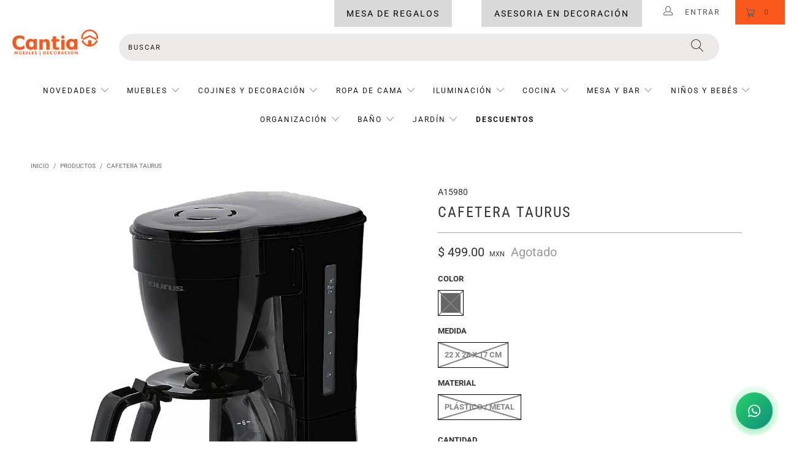

--- FILE ---
content_type: text/html; charset=utf-8
request_url: https://cantia.com.mx/products/cafetera-taurus-a15980
body_size: 73587
content:


 <!DOCTYPE html>
<html lang="es"> <!-- cambio --> <head> <!-- jQuery (solo una vez) -->
<script src="https://code.jquery.com/jquery-3.6.0.min.js"></script>

<!-- Slick Carousel CSS -->
<link rel="stylesheet" type="text/css" href="https://cdn.jsdelivr.net/npm/slick-carousel@1.8.1/slick/slick.css"/>
<link rel="stylesheet" type="text/css" href="https://cdn.jsdelivr.net/npm/slick-carousel@1.8.1/slick/slick-theme.css"/>

<!-- Slick Carousel JS -->
<script type="text/javascript" src="https://cdn.jsdelivr.net/npm/slick-carousel@1.8.1/slick/slick.min.js"></script>

	<!-- Google tag (gtag.js) --> <script async src="https://www.googletagmanager.com/gtag/js?id=G-3TMV3N5XKF"></script> <script>
    window.dataLayer = window.dataLayer || [];
    function gtag(){dataLayer.push(arguments);}
    gtag('js', new Date());

    gtag('config', 'G-3TMV3N5XKF');</script>

	<!-- Google Tag Manager -->

	<script>(function(w,d,s,l,i){w[l]=w[l]||[];w[l].push({'gtm.start':
	new Date().getTime(),event:'gtm.js'});var f=d.getElementsByTagName(s)[0],
	j=d.createElement(s),dl=l!='dataLayer'?'&l='+l:'';j.async=true;j.src=
	'https://www.googletagmanager.com/gtm.js?id='+i+dl;f.parentNode.insertBefore(j,f);
	})(window,document,'script','dataLayer','GTM-KG4XJ8G');</script>

	<!-- End Google Tag Manager -->

  




<!-- Added by AVADA SEO Suite -->






<meta name="twitter:image" content="http://cantia.com.mx/cdn/shop/files/A15980_3ec5a5e2-531c-4a96-b5fd-daa760469df6.png?v=1728579928">
    




<!-- /Added by AVADA SEO Suite --> <meta charset="utf-8"> <meta http-equiv="cleartype" content="on"> <meta name="robots" content="index,follow">
	<meta name="facebook-domain-verification" content="b27tkenmrka9oxkj5zb6plrbjijcco"> <!-- Mobile Specific Metas --> <meta name="HandheldFriendly" content="True"> <meta name="MobileOptimized" content="320"> <meta name="viewport" content="width=device-width,initial-scale=1"> <meta name="theme-color" content="#ffffff">
	<meta property="og:image" content="https://cdn.shopify.com/s/files/1/1292/2935/files/2._Salas_26808e06-a85c-4d9f-adff-b99eec6f63f9.png?v=1608248395" /> <title>
      Cafetera Taurus - Cantia</title> <link rel="preconnect dns-prefetch" href="https://fonts.shopifycdn.com" /> <link rel="preconnect dns-prefetch" href="https://cdn.shopify.com" /> <link rel="preconnect dns-prefetch" href="https://v.shopify.com" /> <link rel="preconnect dns-prefetch" href="https://cdn.shopifycloud.com" />

    

    
<link rel="stylesheet" href="https://cdnjs.cloudflare.com/ajax/libs/fancybox/3.5.6/jquery.fancybox.css"><!-- Stylesheets for Turbo "5.0.2" --> <link href="//cantia.com.mx/cdn/shop/t/82/assets/styles.scss.css?v=129758211995212383531763060159" rel="stylesheet" type="text/css" media="all" /> <link href="//cantia.com.mx/cdn/shop/t/82/assets/cantia-style.css?v=100647370547328302511769811185" rel="stylesheet" type="text/css" media="all" /> <link href="//cantia.com.mx/cdn/shop/t/82/assets/loaderCSS.css?v=149881942059892949761746724341" rel="stylesheet" type="text/css" media="all" /> <link href="//cantia.com.mx/cdn/shop/t/82/assets/slideComplementCSS.css?v=37472604960053419241746724341" rel="stylesheet" type="text/css" media="all" /> <link href="https://fonts.googleapis.com/css2?family=Poppins:ital,wght@1,600&display=swap" rel="stylesheet"> <script>
      
Shopify = window.Shopify || {};Shopify.theme_settings = {};Shopify.theme_settings.display_tos_checkbox = true;Shopify.theme_settings.go_to_checkout = true;Shopify.theme_settings.cart_action = "ajax";Shopify.theme_settings.collection_swatches = true;Shopify.theme_settings.collection_secondary_image = true;Shopify.theme_settings.show_multiple_currencies = false;Shopify.theme_settings.display_inventory_left = false;Shopify.theme_settings.inventory_threshold = 10;Shopify.theme_settings.limit_quantity = true;Shopify.theme_settings.menu_position = "inline";Shopify.theme_settings.newsletter_popup = false;Shopify.theme_settings.newsletter_popup_days = "2";Shopify.theme_settings.newsletter_popup_mobile = true;Shopify.theme_settings.newsletter_popup_seconds = 8;Shopify.theme_settings.pagination_type = "basic_pagination";Shopify.theme_settings.search_pagination_type = "basic_pagination";Shopify.theme_settings.enable_shopify_review_comments = false;Shopify.theme_settings.enable_shopify_collection_badges = false;Shopify.theme_settings.quick_shop_thumbnail_position = "bottom-thumbnails";Shopify.theme_settings.product_form_style = "swatches";Shopify.theme_settings.sale_banner_enabled = true;Shopify.theme_settings.display_savings = false;Shopify.theme_settings.display_sold_out_price = true;Shopify.theme_settings.sold_out_text = "Agotado";Shopify.theme_settings.free_text = "Gratis";Shopify.theme_settings.search_option = "products";Shopify.theme_settings.search_items_to_display = 7;Shopify.theme_settings.enable_autocomplete = false;Shopify.theme_settings.page_dots_enabled = false;Shopify.theme_settings.slideshow_arrow_size = "light";Shopify.theme_settings.quick_shop_enabled = true;Shopify.translation =Shopify.translation || {};Shopify.translation.agree_to_terms_warning = "Usted debe estar de acuerdo con los términos y condiciones de pago y envío.";Shopify.translation.one_item_left = "artículo queda";Shopify.translation.items_left_text = "artículos quedan";Shopify.translation.cart_savings_text = "Ahorras";Shopify.translation.cart_discount_text = "Descuento";Shopify.translation.cart_subtotal_text = "Subtotal";Shopify.translation.cart_remove_text = "Eliminar";Shopify.translation.newsletter_success_text = "¡Gracias por unirte a nuestra lista de correo!";Shopify.translation.notify_email = "Introduce tu dirección de correo electrónico...";Shopify.translation.notify_email_value = "Translation missing: es.contact.fields.email";Shopify.translation.notify_email_send = "Enviar";Shopify.translation.notify_message_first = "Por favor, notifícame cuando ";Shopify.translation.notify_message_last = " esté disponible - ";Shopify.translation.notify_success_text = "¡Gracias! ¡Te avisaremos cuando el producto esté disponible!";Shopify.translation.add_to_cart = "Añadir al carrito";Shopify.translation.coming_soon_text = "Próximamente";Shopify.translation.sold_out_text = "Vendido";Shopify.translation.sale_text = "-";Shopify.translation.savings_text = "Ahorras";Shopify.translation.free_price_text = "Translation missing: es.settings.free_price_text";Shopify.translation.from_text = "desde";Shopify.translation.new_text = "Nuevo";Shopify.translation.pre_order_text = "Hacer un pedido";Shopify.translation.unavailable_text = "Seleccione medidas, material o talla.";Shopify.translation.all_results = "Ver todos los resultados";</script> <meta name="description" content="Cafetera Taurus color negro, fabricada en plástico y metal. Medida de 22 cm de largo x 28 cm de ancho x 17 cm de alto." /> <link rel="shortcut icon" type="image/x-icon" href="//cantia.com.mx/cdn/shop/files/CANTIA_favicon_180x180.png?v=1613184268"> <link rel="apple-touch-icon" href="//cantia.com.mx/cdn/shop/files/CANTIA_favicon_180x180.png?v=1613184268"/> <link rel="apple-touch-icon" sizes="57x57" href="//cantia.com.mx/cdn/shop/files/CANTIA_favicon_57x57.png?v=1613184268"/> <link rel="apple-touch-icon" sizes="60x60" href="//cantia.com.mx/cdn/shop/files/CANTIA_favicon_60x60.png?v=1613184268"/> <link rel="apple-touch-icon" sizes="72x72" href="//cantia.com.mx/cdn/shop/files/CANTIA_favicon_72x72.png?v=1613184268"/> <link rel="apple-touch-icon" sizes="76x76" href="//cantia.com.mx/cdn/shop/files/CANTIA_favicon_76x76.png?v=1613184268"/> <link rel="apple-touch-icon" sizes="114x114" href="//cantia.com.mx/cdn/shop/files/CANTIA_favicon_114x114.png?v=1613184268"/> <link rel="apple-touch-icon" sizes="180x180" href="//cantia.com.mx/cdn/shop/files/CANTIA_favicon_180x180.png?v=1613184268"/> <link rel="apple-touch-icon" sizes="228x228" href="//cantia.com.mx/cdn/shop/files/CANTIA_favicon_228x228.png?v=1613184268"/> <link rel="canonical" href="https://cantia.com.mx/products/cafetera-taurus-a15980" /> <!-- starapps_scripts_start -->
<!-- This code is automatically managed by StarApps Studio -->
<!-- Please contact support@starapps.studio for any help --><!-- starapps_scripts_end -->
<script>window.performance && window.performance.mark && window.performance.mark('shopify.content_for_header.start');</script><meta name="google-site-verification" content="q3IJB3-9SakMRxxUw3FsA8bq2MY_iJHZcYU0Y0Il7mM">
<meta name="google-site-verification" content="bXCP4P9DNvow-8CeDRSsQQxY1wqRQgZDGyaRc5_DJW8">
<meta name="facebook-domain-verification" content="yicnz3yuoapriwb3jvgm4yob78jfig">
<meta name="facebook-domain-verification" content="b27tkenmrka9oxkj5zb6plrbjijcco">
<meta id="shopify-digital-wallet" name="shopify-digital-wallet" content="/12922935/digital_wallets/dialog">
<link rel="alternate" type="application/json+oembed" href="https://cantia.com.mx/products/cafetera-taurus-a15980.oembed">
<script async="async" src="/checkouts/internal/preloads.js?locale=es-MX"></script>
<script id="shopify-features" type="application/json">{"accessToken":"bc7cdc7bc4330cd37ac686548d21af4f","betas":["rich-media-storefront-analytics"],"domain":"cantia.com.mx","predictiveSearch":true,"shopId":12922935,"locale":"es"}</script>
<script>var Shopify = Shopify || {};
Shopify.shop = "cantia.myshopify.com";
Shopify.locale = "es";
Shopify.currency = {"active":"MXN","rate":"1.0"};
Shopify.country = "MX";
Shopify.theme = {"name":"CantiaPublicado\/main","id":149798650105,"schema_name":"Turbo","schema_version":"5.0.2","theme_store_id":null,"role":"main"};
Shopify.theme.handle = "null";
Shopify.theme.style = {"id":null,"handle":null};
Shopify.cdnHost = "cantia.com.mx/cdn";
Shopify.routes = Shopify.routes || {};
Shopify.routes.root = "/";</script>
<script type="module">!function(o){(o.Shopify=o.Shopify||{}).modules=!0}(window);</script>
<script>!function(o){function n(){var o=[];function n(){o.push(Array.prototype.slice.apply(arguments))}return n.q=o,n}var t=o.Shopify=o.Shopify||{};t.loadFeatures=n(),t.autoloadFeatures=n()}(window);</script>
<script id="shop-js-analytics" type="application/json">{"pageType":"product"}</script>
<script defer="defer" async type="module" src="//cantia.com.mx/cdn/shopifycloud/shop-js/modules/v2/client.init-shop-cart-sync_BFpxDrjM.es.esm.js"></script>
<script defer="defer" async type="module" src="//cantia.com.mx/cdn/shopifycloud/shop-js/modules/v2/chunk.common_CnP21gUX.esm.js"></script>
<script defer="defer" async type="module" src="//cantia.com.mx/cdn/shopifycloud/shop-js/modules/v2/chunk.modal_D61HrJrg.esm.js"></script>
<script type="module">
  await import("//cantia.com.mx/cdn/shopifycloud/shop-js/modules/v2/client.init-shop-cart-sync_BFpxDrjM.es.esm.js");
await import("//cantia.com.mx/cdn/shopifycloud/shop-js/modules/v2/chunk.common_CnP21gUX.esm.js");
await import("//cantia.com.mx/cdn/shopifycloud/shop-js/modules/v2/chunk.modal_D61HrJrg.esm.js");

  window.Shopify.SignInWithShop?.initShopCartSync?.({"fedCMEnabled":true,"windoidEnabled":true});

</script>
<script>(function() {
  var isLoaded = false;
  function asyncLoad() {
    if (isLoaded) return;
    isLoaded = true;
    var urls = ["https:\/\/cdn.shopify.com\/s\/files\/1\/0683\/1371\/0892\/files\/splmn-shopify-prod-August-31.min.js?v=1693985059\u0026shop=cantia.myshopify.com","https:\/\/mpop.pxucdn.com\/apps.pixelunion.net\/scripts\/js\/countdown\/bundle.min.js?shop=cantia.myshopify.com","https:\/\/shopify.covet.pics\/covet-pics-widget-inject.js?shop=cantia.myshopify.com","https:\/\/chimpstatic.com\/mcjs-connected\/js\/users\/dd385184fdffa563df752f7e7\/7842ed02ea8d8da3b048e25d7.js?shop=cantia.myshopify.com","https:\/\/cdn.hextom.com\/js\/eventpromotionbar.js?shop=cantia.myshopify.com","https:\/\/searchanise-ef84.kxcdn.com\/widgets\/shopify\/init.js?a=2N1k9F5G3X\u0026shop=cantia.myshopify.com"];
    for (var i = 0; i <urls.length; i++) {
      var s = document.createElement('script');
      s.type = 'text/javascript';
      s.async = true;
      s.src = urls[i];
      var x = document.getElementsByTagName('script')[0];
      x.parentNode.insertBefore(s, x);
    }
  };
  if(window.attachEvent) {
    window.attachEvent('onload', asyncLoad);
  } else {
    window.addEventListener('load', asyncLoad, false);
  }
})();</script>
<script id="__st">var __st={"a":12922935,"offset":-21600,"reqid":"526f8dab-1743-46c7-b93b-b3362744eb69-1770019578","pageurl":"cantia.com.mx\/products\/cafetera-taurus-a15980","u":"a9fbed3b4724","p":"product","rtyp":"product","rid":8470669066489};</script>
<script>window.ShopifyPaypalV4VisibilityTracking = true;</script>
<script id="captcha-bootstrap">!function(){'use strict';const t='contact',e='account',n='new_comment',o=[[t,t],['blogs',n],['comments',n],[t,'customer']],c=[[e,'customer_login'],[e,'guest_login'],[e,'recover_customer_password'],[e,'create_customer']],r=t=>t.map((([t,e])=>`form[action*='/${t}']:not([data-nocaptcha='true']) input[name='form_type'][value='${e}']`)).join(','),a=t=>()=>t?[...document.querySelectorAll(t)].map((t=>t.form)):[];function s(){const t=[...o],e=r(t);return a(e)}const i='password',u='form_key',d=['recaptcha-v3-token','g-recaptcha-response','h-captcha-response',i],f=()=>{try{return window.sessionStorage}catch{return}},m='__shopify_v',_=t=>t.elements[u];function p(t,e,n=!1){try{const o=window.sessionStorage,c=JSON.parse(o.getItem(e)),{data:r}=function(t){const{data:e,action:n}=t;return t[m]||n?{data:e,action:n}:{data:t,action:n}}(c);for(const[e,n]of Object.entries(r))t.elements[e]&&(t.elements[e].value=n);n&&o.removeItem(e)}catch(o){console.error('form repopulation failed',{error:o})}}const l='form_type',E='cptcha';function T(t){t.dataset[E]=!0}const w=window,h=w.document,L='Shopify',v='ce_forms',y='captcha';let A=!1;((t,e)=>{const n=(g='f06e6c50-85a8-45c8-87d0-21a2b65856fe',I='https://cdn.shopify.com/shopifycloud/storefront-forms-hcaptcha/ce_storefront_forms_captcha_hcaptcha.v1.5.2.iife.js',D={infoText:'Protegido por hCaptcha',privacyText:'Privacidad',termsText:'Términos'},(t,e,n)=>{const o=w[L][v],c=o.bindForm;if(c)return c(t,g,e,D).then(n);var r;o.q.push([[t,g,e,D],n]),r=I,A||(h.body.append(Object.assign(h.createElement('script'),{id:'captcha-provider',async:!0,src:r})),A=!0)});var g,I,D;w[L]=w[L]||{},w[L][v]=w[L][v]||{},w[L][v].q=[],w[L][y]=w[L][y]||{},w[L][y].protect=function(t,e){n(t,void 0,e),T(t)},Object.freeze(w[L][y]),function(t,e,n,w,h,L){const[v,y,A,g]=function(t,e,n){const i=e?o:[],u=t?c:[],d=[...i,...u],f=r(d),m=r(i),_=r(d.filter((([t,e])=>n.includes(e))));return[a(f),a(m),a(_),s()]}(w,h,L),I=t=>{const e=t.target;return e instanceof HTMLFormElement?e:e&&e.form},D=t=>v().includes(t);t.addEventListener('submit',(t=>{const e=I(t);if(!e)return;const n=D(e)&&!e.dataset.hcaptchaBound&&!e.dataset.recaptchaBound,o=_(e),c=g().includes(e)&&(!o||!o.value);(n||c)&&t.preventDefault(),c&&!n&&(function(t){try{if(!f())return;!function(t){const e=f();if(!e)return;const n=_(t);if(!n)return;const o=n.value;o&&e.removeItem(o)}(t);const e=Array.from(Array(32),(()=>Math.random().toString(36)[2])).join('');!function(t,e){_(t)||t.append(Object.assign(document.createElement('input'),{type:'hidden',name:u})),t.elements[u].value=e}(t,e),function(t,e){const n=f();if(!n)return;const o=[...t.querySelectorAll(`input[type='${i}']`)].map((({name:t})=>t)),c=[...d,...o],r={};for(const[a,s]of new FormData(t).entries())c.includes(a)||(r[a]=s);n.setItem(e,JSON.stringify({[m]:1,action:t.action,data:r}))}(t,e)}catch(e){console.error('failed to persist form',e)}}(e),e.submit())}));const S=(t,e)=>{t&&!t.dataset[E]&&(n(t,e.some((e=>e===t))),T(t))};for(const o of['focusin','change'])t.addEventListener(o,(t=>{const e=I(t);D(e)&&S(e,y())}));const B=e.get('form_key'),M=e.get(l),P=B&&M;t.addEventListener('DOMContentLoaded',(()=>{const t=y();if(P)for(const e of t)e.elements[l].value===M&&p(e,B);[...new Set([...A(),...v().filter((t=>'true'===t.dataset.shopifyCaptcha))])].forEach((e=>S(e,t)))}))}(h,new URLSearchParams(w.location.search),n,t,e,['guest_login'])})(!0,!0)}();</script>
<script integrity="sha256-4kQ18oKyAcykRKYeNunJcIwy7WH5gtpwJnB7kiuLZ1E=" data-source-attribution="shopify.loadfeatures" defer="defer" src="//cantia.com.mx/cdn/shopifycloud/storefront/assets/storefront/load_feature-a0a9edcb.js" crossorigin="anonymous"></script>
<script data-source-attribution="shopify.dynamic_checkout.dynamic.init">var Shopify=Shopify||{};Shopify.PaymentButton=Shopify.PaymentButton||{isStorefrontPortableWallets:!0,init:function(){window.Shopify.PaymentButton.init=function(){};var t=document.createElement("script");t.src="https://cantia.com.mx/cdn/shopifycloud/portable-wallets/latest/portable-wallets.es.js",t.type="module",document.head.appendChild(t)}};
</script>
<script data-source-attribution="shopify.dynamic_checkout.buyer_consent">
  function portableWalletsHideBuyerConsent(e){var t=document.getElementById("shopify-buyer-consent"),n=document.getElementById("shopify-subscription-policy-button");t&&n&&(t.classList.add("hidden"),t.setAttribute("aria-hidden","true"),n.removeEventListener("click",e))}function portableWalletsShowBuyerConsent(e){var t=document.getElementById("shopify-buyer-consent"),n=document.getElementById("shopify-subscription-policy-button");t&&n&&(t.classList.remove("hidden"),t.removeAttribute("aria-hidden"),n.addEventListener("click",e))}window.Shopify?.PaymentButton&&(window.Shopify.PaymentButton.hideBuyerConsent=portableWalletsHideBuyerConsent,window.Shopify.PaymentButton.showBuyerConsent=portableWalletsShowBuyerConsent);
</script>
<script data-source-attribution="shopify.dynamic_checkout.cart.bootstrap">document.addEventListener("DOMContentLoaded",(function(){function t(){return document.querySelector("shopify-accelerated-checkout-cart, shopify-accelerated-checkout")}if(t())Shopify.PaymentButton.init();else{new MutationObserver((function(e,n){t()&&(Shopify.PaymentButton.init(),n.disconnect())})).observe(document.body,{childList:!0,subtree:!0})}}));
</script>

<script>window.performance && window.performance.mark && window.performance.mark('shopify.content_for_header.end');</script>

    

<meta name="author" content="Cantia">
<meta property="og:url" content="https://cantia.com.mx/products/cafetera-taurus-a15980">
<meta property="og:site_name" content="Cantia"> <meta property="og:type" content="product"> <meta property="og:title" content="Cafetera Taurus"> <meta property="og:image" content="https://cantia.com.mx/cdn/shop/files/A15980_3ec5a5e2-531c-4a96-b5fd-daa760469df6_600x.png?v=1728579928"> <meta property="og:image:secure_url" content="https://cantia.com.mx/cdn/shop/files/A15980_3ec5a5e2-531c-4a96-b5fd-daa760469df6_600x.png?v=1728579928"> <meta property="og:image:width" content="1000"> <meta property="og:image:height" content="1000"> <meta property="og:image" content="https://cantia.com.mx/cdn/shop/files/A15980_3_816da4e7-cbeb-4a43-8aad-3ab231567eb8_600x.png?v=1728579932"> <meta property="og:image:secure_url" content="https://cantia.com.mx/cdn/shop/files/A15980_3_816da4e7-cbeb-4a43-8aad-3ab231567eb8_600x.png?v=1728579932"> <meta property="og:image:width" content="1000"> <meta property="og:image:height" content="1000"> <meta property="product:price:amount" content="499.00"> <meta property="product:price:currency" content="MXN"> <meta property="og:description" content="Cafetera Taurus color negro, fabricada en plástico y metal. Medida de 22 cm de largo x 28 cm de ancho x 17 cm de alto.">




<meta name="twitter:card" content="summary"> <meta name="twitter:title" content="Cafetera Taurus"> <meta name="twitter:description" content="Cafetera Taurus color negro, fabricada en plástico y metal.
Medida de 22 cm de largo x 28 cm de ancho x 17 cm de alto."> <meta name="twitter:image" content="https://cantia.com.mx/cdn/shop/files/A15980_3ec5a5e2-531c-4a96-b5fd-daa760469df6_240x.png?v=1728579928"> <meta name="twitter:image:width" content="240"> <meta name="twitter:image:height" content="240"> <meta name="twitter:image:alt" content="Cafetera Taurus"> <!-- "snippets/shogun-head.liquid" was not rendered, the associated app was uninstalled -->
<script src="//staticxx.s3.amazonaws.com/aio_stats_lib_v1.min.js?v=1.0"></script>
  
<meta name = "verificación-de-dominio-de-facebook" content = "b27tkenmrka9oxkj5zb6plrbjijcco" /> <script>
 let ps_apiURI = "https://swift-api.perfectapps.io/api";
 let ps_storeUrl = "https://swift.perfectapps.io";
 let ps_productId = "8470669066489";</script> <!--[if (gt IE 9)|!(IE)]><!-->
    	<script src="//cantia.com.mx/cdn/shop/t/82/assets/lazysizes.min.js?v=56805471290311245611746724339" async="async"></script>
    	<script src="//cantia.com.mx/cdn/shop/t/82/assets/ls.rias.min.js?v=107658252925626787731746724341" async="async"></script> <!--<![endif]--> <meta name="p:domain_verify" content="a1a087c126e7be6d0244208f9c646fae"/> <script>

    SearchaniseCustomerTags = [];</script> <link rel="stylesheet" href="https://cdnjs.cloudflare.com/ajax/libs/font-awesome/6.0.0-beta2/css/all.min.css">
<link rel="dns-prefetch" href="https://cdn.secomapp.com/">
<link rel="dns-prefetch" href="https://ajax.googleapis.com/">
<link rel="dns-prefetch" href="https://cdnjs.cloudflare.com/">
<link rel="preload" as="stylesheet" href="//cantia.com.mx/cdn/shop/t/82/assets/sca-pp.css?v=178374312540912810101746724341">

<link rel="stylesheet" href="//cantia.com.mx/cdn/shop/t/82/assets/sca-pp.css?v=178374312540912810101746724341"> <script>
  
  SCAPPShop = {};</script> <img style="display:none" src="https://tracker.metricool.com/c3po.jpg?hash=68e10ffe82ba8f33257a13241ff5748c"/> <!-- Facebook Pixel Code --> <script>
      !function(f,b,e,v,n,t,s)
      {if(f.fbq)return;n=f.fbq=function(){n.callMethod?
      n.callMethod.apply(n,arguments):n.queue.push(arguments)};
      if(!f._fbq)f._fbq=n;n.push=n;n.loaded=!0;n.version='2.0';
      n.queue=[];t=b.createElement(e);t.async=!0;
      t.src=v;s=b.getElementsByTagName(e)[0];
      s.parentNode.insertBefore(t,s)}(window, document,'script',
      'https://connect.facebook.net/en_US/fbevents.js');
      fbq('init', '1111195072736049');
      fbq('track', 'PageView');</script> <noscript><img height="1" width="1" style="display:none"
      src="https://www.facebook.com/tr?id=1111195072736049&ev=PageView&noscript=1"
      /></noscript> <!-- End Facebook Pixel Code -->


<script>
//Part1
!function (w, d, t) {
  w.TiktokAnalyticsObject=t;var ttq=w[t]=w[t]||[];ttq.methods=["page","track","identify","instances","debug","on","off","once","ready","alias","group","enableCookie","disableCookie"],ttq.setAndDefer=function(t,e){t[e]=function(){t.push([e].concat(Array.prototype.slice.call(arguments,0)))}};for(var i=0;i<ttq.methods.length;i++)ttq.setAndDefer(ttq,ttq.methods[i]);ttq.instance=function(t){for(var e=ttq._i[t]||[],n=0;n<ttq.methods.length;n++)ttq.setAndDefer(e,ttq.methods[n]);return e},ttq.load=function(e,n){var i="https://analytics.tiktok.com/i18n/pixel/events.js";ttq._i=ttq._i||{},ttq._i[e]=[],ttq._i[e]._u=i,ttq._t=ttq._t||{},ttq._t[e]=+new Date,ttq._o=ttq._o||{},ttq._o[e]=n||{};var o=document.createElement("script");o.type="text/javascript",o.async=!0,o.src=i+"?sdkid="+e+"&lib="+t;var a=document.getElementsByTagName("script")[0];a.parentNode.insertBefore(o,a)};

//Part 2
  ttq.load('CHOPTHRC77U4TTM8U220');
  ttq.page();
}(window, document, 'ttq');
</script>



    
    	<script src="//cantia.com.mx/cdn/shop/t/82/assets/jquery.min.js?v=81049236547974671631746724339"></script> <link rel="stylesheet" href="https://cdnjs.cloudflare.com/ajax/libs/jqueryui/1.14.0/themes/base/jquery-ui.min.css" integrity="sha512-F8mgNaoH6SSws+tuDTveIu+hx6JkVcuLqTQ/S/KJaHJjGc8eUxIrBawMnasq2FDlfo7FYsD8buQXVwD+0upbcA==" crossorigin="anonymous" referrerpolicy="no-referrer" /> <script src="https://code.jquery.com/jquery-3.7.1.min.js" integrity="sha256-/JqT3SQfawRcv/BIHPThkBvs0OEvtFFmqPF/lYI/Cxo=" crossorigin="anonymous"></script> <script src="https://cdnjs.cloudflare.com/ajax/libs/jqueryui/1.14.0/jquery-ui.min.js" integrity="sha512-MlEyuwT6VkRXExjj8CdBKNgd+e2H+aYZOCUaCrt9KRk6MlZDOs91V1yK22rwm8aCIsb5Ec1euL8f0g58RKT/Pg==" crossorigin="anonymous" referrerpolicy="no-referrer"></script>



<script src="https://cdn.shopify.com/extensions/1f805629-c1d3-44c5-afa0-f2ef641295ef/booster-page-speed-optimizer-1/assets/speed-embed.js" type="text/javascript" defer="defer"></script>
<link href="https://monorail-edge.shopifysvc.com" rel="dns-prefetch">
<script>(function(){if ("sendBeacon" in navigator && "performance" in window) {try {var session_token_from_headers = performance.getEntriesByType('navigation')[0].serverTiming.find(x => x.name == '_s').description;} catch {var session_token_from_headers = undefined;}var session_cookie_matches = document.cookie.match(/_shopify_s=([^;]*)/);var session_token_from_cookie = session_cookie_matches && session_cookie_matches.length === 2 ? session_cookie_matches[1] : "";var session_token = session_token_from_headers || session_token_from_cookie || "";function handle_abandonment_event(e) {var entries = performance.getEntries().filter(function(entry) {return /monorail-edge.shopifysvc.com/.test(entry.name);});if (!window.abandonment_tracked && entries.length === 0) {window.abandonment_tracked = true;var currentMs = Date.now();var navigation_start = performance.timing.navigationStart;var payload = {shop_id: 12922935,url: window.location.href,navigation_start,duration: currentMs - navigation_start,session_token,page_type: "product"};window.navigator.sendBeacon("https://monorail-edge.shopifysvc.com/v1/produce", JSON.stringify({schema_id: "online_store_buyer_site_abandonment/1.1",payload: payload,metadata: {event_created_at_ms: currentMs,event_sent_at_ms: currentMs}}));}}window.addEventListener('pagehide', handle_abandonment_event);}}());</script>
<script id="web-pixels-manager-setup">(function e(e,d,r,n,o){if(void 0===o&&(o={}),!Boolean(null===(a=null===(i=window.Shopify)||void 0===i?void 0:i.analytics)||void 0===a?void 0:a.replayQueue)){var i,a;window.Shopify=window.Shopify||{};var t=window.Shopify;t.analytics=t.analytics||{};var s=t.analytics;s.replayQueue=[],s.publish=function(e,d,r){return s.replayQueue.push([e,d,r]),!0};try{self.performance.mark("wpm:start")}catch(e){}var l=function(){var e={modern:/Edge?\/(1{2}[4-9]|1[2-9]\d|[2-9]\d{2}|\d{4,})\.\d+(\.\d+|)|Firefox\/(1{2}[4-9]|1[2-9]\d|[2-9]\d{2}|\d{4,})\.\d+(\.\d+|)|Chrom(ium|e)\/(9{2}|\d{3,})\.\d+(\.\d+|)|(Maci|X1{2}).+ Version\/(15\.\d+|(1[6-9]|[2-9]\d|\d{3,})\.\d+)([,.]\d+|)( \(\w+\)|)( Mobile\/\w+|) Safari\/|Chrome.+OPR\/(9{2}|\d{3,})\.\d+\.\d+|(CPU[ +]OS|iPhone[ +]OS|CPU[ +]iPhone|CPU IPhone OS|CPU iPad OS)[ +]+(15[._]\d+|(1[6-9]|[2-9]\d|\d{3,})[._]\d+)([._]\d+|)|Android:?[ /-](13[3-9]|1[4-9]\d|[2-9]\d{2}|\d{4,})(\.\d+|)(\.\d+|)|Android.+Firefox\/(13[5-9]|1[4-9]\d|[2-9]\d{2}|\d{4,})\.\d+(\.\d+|)|Android.+Chrom(ium|e)\/(13[3-9]|1[4-9]\d|[2-9]\d{2}|\d{4,})\.\d+(\.\d+|)|SamsungBrowser\/([2-9]\d|\d{3,})\.\d+/,legacy:/Edge?\/(1[6-9]|[2-9]\d|\d{3,})\.\d+(\.\d+|)|Firefox\/(5[4-9]|[6-9]\d|\d{3,})\.\d+(\.\d+|)|Chrom(ium|e)\/(5[1-9]|[6-9]\d|\d{3,})\.\d+(\.\d+|)([\d.]+$|.*Safari\/(?![\d.]+ Edge\/[\d.]+$))|(Maci|X1{2}).+ Version\/(10\.\d+|(1[1-9]|[2-9]\d|\d{3,})\.\d+)([,.]\d+|)( \(\w+\)|)( Mobile\/\w+|) Safari\/|Chrome.+OPR\/(3[89]|[4-9]\d|\d{3,})\.\d+\.\d+|(CPU[ +]OS|iPhone[ +]OS|CPU[ +]iPhone|CPU IPhone OS|CPU iPad OS)[ +]+(10[._]\d+|(1[1-9]|[2-9]\d|\d{3,})[._]\d+)([._]\d+|)|Android:?[ /-](13[3-9]|1[4-9]\d|[2-9]\d{2}|\d{4,})(\.\d+|)(\.\d+|)|Mobile Safari.+OPR\/([89]\d|\d{3,})\.\d+\.\d+|Android.+Firefox\/(13[5-9]|1[4-9]\d|[2-9]\d{2}|\d{4,})\.\d+(\.\d+|)|Android.+Chrom(ium|e)\/(13[3-9]|1[4-9]\d|[2-9]\d{2}|\d{4,})\.\d+(\.\d+|)|Android.+(UC? ?Browser|UCWEB|U3)[ /]?(15\.([5-9]|\d{2,})|(1[6-9]|[2-9]\d|\d{3,})\.\d+)\.\d+|SamsungBrowser\/(5\.\d+|([6-9]|\d{2,})\.\d+)|Android.+MQ{2}Browser\/(14(\.(9|\d{2,})|)|(1[5-9]|[2-9]\d|\d{3,})(\.\d+|))(\.\d+|)|K[Aa][Ii]OS\/(3\.\d+|([4-9]|\d{2,})\.\d+)(\.\d+|)/},d=e.modern,r=e.legacy,n=navigator.userAgent;return n.match(d)?"modern":n.match(r)?"legacy":"unknown"}(),u="modern"===l?"modern":"legacy",c=(null!=n?n:{modern:"",legacy:""})[u],f=function(e){return[e.baseUrl,"/wpm","/b",e.hashVersion,"modern"===e.buildTarget?"m":"l",".js"].join("")}({baseUrl:d,hashVersion:r,buildTarget:u}),m=function(e){var d=e.version,r=e.bundleTarget,n=e.surface,o=e.pageUrl,i=e.monorailEndpoint;return{emit:function(e){var a=e.status,t=e.errorMsg,s=(new Date).getTime(),l=JSON.stringify({metadata:{event_sent_at_ms:s},events:[{schema_id:"web_pixels_manager_load/3.1",payload:{version:d,bundle_target:r,page_url:o,status:a,surface:n,error_msg:t},metadata:{event_created_at_ms:s}}]});if(!i)return console&&console.warn&&console.warn("[Web Pixels Manager] No Monorail endpoint provided, skipping logging."),!1;try{return self.navigator.sendBeacon.bind(self.navigator)(i,l)}catch(e){}var u=new XMLHttpRequest;try{return u.open("POST",i,!0),u.setRequestHeader("Content-Type","text/plain"),u.send(l),!0}catch(e){return console&&console.warn&&console.warn("[Web Pixels Manager] Got an unhandled error while logging to Monorail."),!1}}}}({version:r,bundleTarget:l,surface:e.surface,pageUrl:self.location.href,monorailEndpoint:e.monorailEndpoint});try{o.browserTarget=l,function(e){var d=e.src,r=e.async,n=void 0===r||r,o=e.onload,i=e.onerror,a=e.sri,t=e.scriptDataAttributes,s=void 0===t?{}:t,l=document.createElement("script"),u=document.querySelector("head"),c=document.querySelector("body");if(l.async=n,l.src=d,a&&(l.integrity=a,l.crossOrigin="anonymous"),s)for(var f in s)if(Object.prototype.hasOwnProperty.call(s,f))try{l.dataset[f]=s[f]}catch(e){}if(o&&l.addEventListener("load",o),i&&l.addEventListener("error",i),u)u.appendChild(l);else{if(!c)throw new Error("Did not find a head or body element to append the script");c.appendChild(l)}}({src:f,async:!0,onload:function(){if(!function(){var e,d;return Boolean(null===(d=null===(e=window.Shopify)||void 0===e?void 0:e.analytics)||void 0===d?void 0:d.initialized)}()){var d=window.webPixelsManager.init(e)||void 0;if(d){var r=window.Shopify.analytics;r.replayQueue.forEach((function(e){var r=e[0],n=e[1],o=e[2];d.publishCustomEvent(r,n,o)})),r.replayQueue=[],r.publish=d.publishCustomEvent,r.visitor=d.visitor,r.initialized=!0}}},onerror:function(){return m.emit({status:"failed",errorMsg:"".concat(f," has failed to load")})},sri:function(e){var d=/^sha384-[A-Za-z0-9+/=]+$/;return"string"==typeof e&&d.test(e)}(c)?c:"",scriptDataAttributes:o}),m.emit({status:"loading"})}catch(e){m.emit({status:"failed",errorMsg:(null==e?void 0:e.message)||"Unknown error"})}}})({shopId: 12922935,storefrontBaseUrl: "https://cantia.com.mx",extensionsBaseUrl: "https://extensions.shopifycdn.com/cdn/shopifycloud/web-pixels-manager",monorailEndpoint: "https://monorail-edge.shopifysvc.com/unstable/produce_batch",surface: "storefront-renderer",enabledBetaFlags: ["2dca8a86"],webPixelsConfigList: [{"id":"1153204473","configuration":"{\"endpoint\":\"https:\\\/\\\/api.parcelpanel.com\",\"debugMode\":\"false\"}","eventPayloadVersion":"v1","runtimeContext":"STRICT","scriptVersion":"f2b9a7bfa08fd9028733e48bf62dd9f1","type":"APP","apiClientId":2681387,"privacyPurposes":["ANALYTICS"],"dataSharingAdjustments":{"protectedCustomerApprovalScopes":["read_customer_address","read_customer_email","read_customer_name","read_customer_personal_data","read_customer_phone"]}},{"id":"884539641","configuration":"{\"pixelCode\":\"D0LR5NRC77U6EL28Q1LG\"}","eventPayloadVersion":"v1","runtimeContext":"STRICT","scriptVersion":"22e92c2ad45662f435e4801458fb78cc","type":"APP","apiClientId":4383523,"privacyPurposes":["ANALYTICS","MARKETING","SALE_OF_DATA"],"dataSharingAdjustments":{"protectedCustomerApprovalScopes":["read_customer_address","read_customer_email","read_customer_name","read_customer_personal_data","read_customer_phone"]}},{"id":"488177913","configuration":"{\"config\":\"{\\\"google_tag_ids\\\":[\\\"G-3TMV3N5XKF\\\",\\\"AW-333732803\\\",\\\"GT-P36VVPD\\\"],\\\"target_country\\\":\\\"MX\\\",\\\"gtag_events\\\":[{\\\"type\\\":\\\"begin_checkout\\\",\\\"action_label\\\":[\\\"G-4WV4KEXXP5\\\",\\\"AW-333732803\\\/bSF9COW7rdkCEMO3kZ8B\\\"]},{\\\"type\\\":\\\"search\\\",\\\"action_label\\\":[\\\"G-4WV4KEXXP5\\\",\\\"AW-333732803\\\/3MvnCOi7rdkCEMO3kZ8B\\\"]},{\\\"type\\\":\\\"view_item\\\",\\\"action_label\\\":[\\\"G-4WV4KEXXP5\\\",\\\"AW-333732803\\\/y3iBCN-7rdkCEMO3kZ8B\\\",\\\"MC-BZDBLEQQXK\\\"]},{\\\"type\\\":\\\"purchase\\\",\\\"action_label\\\":[\\\"G-4WV4KEXXP5\\\",\\\"AW-333732803\\\/79KcCNy7rdkCEMO3kZ8B\\\",\\\"MC-BZDBLEQQXK\\\"]},{\\\"type\\\":\\\"page_view\\\",\\\"action_label\\\":[\\\"G-4WV4KEXXP5\\\",\\\"AW-333732803\\\/C_GZCNm7rdkCEMO3kZ8B\\\",\\\"MC-BZDBLEQQXK\\\"]},{\\\"type\\\":\\\"add_payment_info\\\",\\\"action_label\\\":[\\\"G-4WV4KEXXP5\\\",\\\"AW-333732803\\\/4zSSCOu7rdkCEMO3kZ8B\\\"]},{\\\"type\\\":\\\"add_to_cart\\\",\\\"action_label\\\":[\\\"G-4WV4KEXXP5\\\",\\\"AW-333732803\\\/J4IxCOK7rdkCEMO3kZ8B\\\"]}],\\\"enable_monitoring_mode\\\":false}\"}","eventPayloadVersion":"v1","runtimeContext":"OPEN","scriptVersion":"b2a88bafab3e21179ed38636efcd8a93","type":"APP","apiClientId":1780363,"privacyPurposes":[],"dataSharingAdjustments":{"protectedCustomerApprovalScopes":["read_customer_address","read_customer_email","read_customer_name","read_customer_personal_data","read_customer_phone"]}},{"id":"216203513","configuration":"{\"pixel_id\":\"1111195072736049\",\"pixel_type\":\"facebook_pixel\",\"metaapp_system_user_token\":\"-\"}","eventPayloadVersion":"v1","runtimeContext":"OPEN","scriptVersion":"ca16bc87fe92b6042fbaa3acc2fbdaa6","type":"APP","apiClientId":2329312,"privacyPurposes":["ANALYTICS","MARKETING","SALE_OF_DATA"],"dataSharingAdjustments":{"protectedCustomerApprovalScopes":["read_customer_address","read_customer_email","read_customer_name","read_customer_personal_data","read_customer_phone"]}},{"id":"92307705","configuration":"{\"tagID\":\"2614177986193\"}","eventPayloadVersion":"v1","runtimeContext":"STRICT","scriptVersion":"18031546ee651571ed29edbe71a3550b","type":"APP","apiClientId":3009811,"privacyPurposes":["ANALYTICS","MARKETING","SALE_OF_DATA"],"dataSharingAdjustments":{"protectedCustomerApprovalScopes":["read_customer_address","read_customer_email","read_customer_name","read_customer_personal_data","read_customer_phone"]}},{"id":"41484537","configuration":"{\"apiKey\":\"2N1k9F5G3X\", \"host\":\"searchserverapi.com\"}","eventPayloadVersion":"v1","runtimeContext":"STRICT","scriptVersion":"5559ea45e47b67d15b30b79e7c6719da","type":"APP","apiClientId":578825,"privacyPurposes":["ANALYTICS"],"dataSharingAdjustments":{"protectedCustomerApprovalScopes":["read_customer_personal_data"]}},{"id":"shopify-app-pixel","configuration":"{}","eventPayloadVersion":"v1","runtimeContext":"STRICT","scriptVersion":"0450","apiClientId":"shopify-pixel","type":"APP","privacyPurposes":["ANALYTICS","MARKETING"]},{"id":"shopify-custom-pixel","eventPayloadVersion":"v1","runtimeContext":"LAX","scriptVersion":"0450","apiClientId":"shopify-pixel","type":"CUSTOM","privacyPurposes":["ANALYTICS","MARKETING"]}],isMerchantRequest: false,initData: {"shop":{"name":"Cantia","paymentSettings":{"currencyCode":"MXN"},"myshopifyDomain":"cantia.myshopify.com","countryCode":"MX","storefrontUrl":"https:\/\/cantia.com.mx"},"customer":null,"cart":null,"checkout":null,"productVariants":[{"price":{"amount":499.0,"currencyCode":"MXN"},"product":{"title":"Cafetera Taurus","vendor":"CAFETERÍA","id":"8470669066489","untranslatedTitle":"Cafetera Taurus","url":"\/products\/cafetera-taurus-a15980","type":"Cafeteras"},"id":"45358685749497","image":{"src":"\/\/cantia.com.mx\/cdn\/shop\/files\/A15980_3ec5a5e2-531c-4a96-b5fd-daa760469df6.png?v=1728579928"},"sku":"A15980","title":"Negro \/ 22 x 28 x 17 cm \/ Plástico \/ Metal","untranslatedTitle":"Negro \/ 22 x 28 x 17 cm \/ Plástico \/ Metal"}],"purchasingCompany":null},},"https://cantia.com.mx/cdn","1d2a099fw23dfb22ep557258f5m7a2edbae",{"modern":"","legacy":""},{"shopId":"12922935","storefrontBaseUrl":"https:\/\/cantia.com.mx","extensionBaseUrl":"https:\/\/extensions.shopifycdn.com\/cdn\/shopifycloud\/web-pixels-manager","surface":"storefront-renderer","enabledBetaFlags":"[\"2dca8a86\"]","isMerchantRequest":"false","hashVersion":"1d2a099fw23dfb22ep557258f5m7a2edbae","publish":"custom","events":"[[\"page_viewed\",{}],[\"product_viewed\",{\"productVariant\":{\"price\":{\"amount\":499.0,\"currencyCode\":\"MXN\"},\"product\":{\"title\":\"Cafetera Taurus\",\"vendor\":\"CAFETERÍA\",\"id\":\"8470669066489\",\"untranslatedTitle\":\"Cafetera Taurus\",\"url\":\"\/products\/cafetera-taurus-a15980\",\"type\":\"Cafeteras\"},\"id\":\"45358685749497\",\"image\":{\"src\":\"\/\/cantia.com.mx\/cdn\/shop\/files\/A15980_3ec5a5e2-531c-4a96-b5fd-daa760469df6.png?v=1728579928\"},\"sku\":\"A15980\",\"title\":\"Negro \/ 22 x 28 x 17 cm \/ Plástico \/ Metal\",\"untranslatedTitle\":\"Negro \/ 22 x 28 x 17 cm \/ Plástico \/ Metal\"}}]]"});</script><script>
  window.ShopifyAnalytics = window.ShopifyAnalytics || {};
  window.ShopifyAnalytics.meta = window.ShopifyAnalytics.meta || {};
  window.ShopifyAnalytics.meta.currency = 'MXN';
  var meta = {"product":{"id":8470669066489,"gid":"gid:\/\/shopify\/Product\/8470669066489","vendor":"CAFETERÍA","type":"Cafeteras","handle":"cafetera-taurus-a15980","variants":[{"id":45358685749497,"price":49900,"name":"Cafetera Taurus - Negro \/ 22 x 28 x 17 cm \/ Plástico \/ Metal","public_title":"Negro \/ 22 x 28 x 17 cm \/ Plástico \/ Metal","sku":"A15980"}],"remote":false},"page":{"pageType":"product","resourceType":"product","resourceId":8470669066489,"requestId":"526f8dab-1743-46c7-b93b-b3362744eb69-1770019578"}};
  for (var attr in meta) {
    window.ShopifyAnalytics.meta[attr] = meta[attr];
  }
</script>
<script class="analytics">
  (function () {
    var customDocumentWrite = function(content) {
      var jquery = null;

      if (window.jQuery) {
        jquery = window.jQuery;
      } else if (window.Checkout && window.Checkout.$) {
        jquery = window.Checkout.$;
      }

      if (jquery) {
        jquery('body').append(content);
      }
    };

    var hasLoggedConversion = function(token) {
      if (token) {
        return document.cookie.indexOf('loggedConversion=' + token) !== -1;
      }
      return false;
    }

    var setCookieIfConversion = function(token) {
      if (token) {
        var twoMonthsFromNow = new Date(Date.now());
        twoMonthsFromNow.setMonth(twoMonthsFromNow.getMonth() + 2);

        document.cookie = 'loggedConversion=' + token + '; expires=' + twoMonthsFromNow;
      }
    }

    var trekkie = window.ShopifyAnalytics.lib = window.trekkie = window.trekkie || [];
    if (trekkie.integrations) {
      return;
    }
    trekkie.methods = [
      'identify',
      'page',
      'ready',
      'track',
      'trackForm',
      'trackLink'
    ];
    trekkie.factory = function(method) {
      return function() {
        var args = Array.prototype.slice.call(arguments);
        args.unshift(method);
        trekkie.push(args);
        return trekkie;
      };
    };
    for (var i = 0; i < trekkie.methods.length; i++) {
      var key = trekkie.methods[i];
      trekkie[key] = trekkie.factory(key);
    }
    trekkie.load = function(config) {
      trekkie.config = config || {};
      trekkie.config.initialDocumentCookie = document.cookie;
      var first = document.getElementsByTagName('script')[0];
      var script = document.createElement('script');
      script.type = 'text/javascript';
      script.onerror = function(e) {
        var scriptFallback = document.createElement('script');
        scriptFallback.type = 'text/javascript';
        scriptFallback.onerror = function(error) {
                var Monorail = {
      produce: function produce(monorailDomain, schemaId, payload) {
        var currentMs = new Date().getTime();
        var event = {
          schema_id: schemaId,
          payload: payload,
          metadata: {
            event_created_at_ms: currentMs,
            event_sent_at_ms: currentMs
          }
        };
        return Monorail.sendRequest("https://" + monorailDomain + "/v1/produce", JSON.stringify(event));
      },
      sendRequest: function sendRequest(endpointUrl, payload) {
        // Try the sendBeacon API
        if (window && window.navigator && typeof window.navigator.sendBeacon === 'function' && typeof window.Blob === 'function' && !Monorail.isIos12()) {
          var blobData = new window.Blob([payload], {
            type: 'text/plain'
          });

          if (window.navigator.sendBeacon(endpointUrl, blobData)) {
            return true;
          } // sendBeacon was not successful

        } // XHR beacon

        var xhr = new XMLHttpRequest();

        try {
          xhr.open('POST', endpointUrl);
          xhr.setRequestHeader('Content-Type', 'text/plain');
          xhr.send(payload);
        } catch (e) {
          console.log(e);
        }

        return false;
      },
      isIos12: function isIos12() {
        return window.navigator.userAgent.lastIndexOf('iPhone; CPU iPhone OS 12_') !== -1 || window.navigator.userAgent.lastIndexOf('iPad; CPU OS 12_') !== -1;
      }
    };
    Monorail.produce('monorail-edge.shopifysvc.com',
      'trekkie_storefront_load_errors/1.1',
      {shop_id: 12922935,
      theme_id: 149798650105,
      app_name: "storefront",
      context_url: window.location.href,
      source_url: "//cantia.com.mx/cdn/s/trekkie.storefront.c59ea00e0474b293ae6629561379568a2d7c4bba.min.js"});

        };
        scriptFallback.async = true;
        scriptFallback.src = '//cantia.com.mx/cdn/s/trekkie.storefront.c59ea00e0474b293ae6629561379568a2d7c4bba.min.js';
        first.parentNode.insertBefore(scriptFallback, first);
      };
      script.async = true;
      script.src = '//cantia.com.mx/cdn/s/trekkie.storefront.c59ea00e0474b293ae6629561379568a2d7c4bba.min.js';
      first.parentNode.insertBefore(script, first);
    };
    trekkie.load(
      {"Trekkie":{"appName":"storefront","development":false,"defaultAttributes":{"shopId":12922935,"isMerchantRequest":null,"themeId":149798650105,"themeCityHash":"261904384394024872","contentLanguage":"es","currency":"MXN","eventMetadataId":"bf5e0a28-d2d8-4de8-83f1-8bcc06069877"},"isServerSideCookieWritingEnabled":true,"monorailRegion":"shop_domain","enabledBetaFlags":["65f19447","b5387b81"]},"Session Attribution":{},"S2S":{"facebookCapiEnabled":true,"source":"trekkie-storefront-renderer","apiClientId":580111}}
    );

    var loaded = false;
    trekkie.ready(function() {
      if (loaded) return;
      loaded = true;

      window.ShopifyAnalytics.lib = window.trekkie;

      var originalDocumentWrite = document.write;
      document.write = customDocumentWrite;
      try { window.ShopifyAnalytics.merchantGoogleAnalytics.call(this); } catch(error) {};
      document.write = originalDocumentWrite;

      window.ShopifyAnalytics.lib.page(null,{"pageType":"product","resourceType":"product","resourceId":8470669066489,"requestId":"526f8dab-1743-46c7-b93b-b3362744eb69-1770019578","shopifyEmitted":true});

      var match = window.location.pathname.match(/checkouts\/(.+)\/(thank_you|post_purchase)/)
      var token = match? match[1]: undefined;
      if (!hasLoggedConversion(token)) {
        setCookieIfConversion(token);
        window.ShopifyAnalytics.lib.track("Viewed Product",{"currency":"MXN","variantId":45358685749497,"productId":8470669066489,"productGid":"gid:\/\/shopify\/Product\/8470669066489","name":"Cafetera Taurus - Negro \/ 22 x 28 x 17 cm \/ Plástico \/ Metal","price":"499.00","sku":"A15980","brand":"CAFETERÍA","variant":"Negro \/ 22 x 28 x 17 cm \/ Plástico \/ Metal","category":"Cafeteras","nonInteraction":true,"remote":false},undefined,undefined,{"shopifyEmitted":true});
      window.ShopifyAnalytics.lib.track("monorail:\/\/trekkie_storefront_viewed_product\/1.1",{"currency":"MXN","variantId":45358685749497,"productId":8470669066489,"productGid":"gid:\/\/shopify\/Product\/8470669066489","name":"Cafetera Taurus - Negro \/ 22 x 28 x 17 cm \/ Plástico \/ Metal","price":"499.00","sku":"A15980","brand":"CAFETERÍA","variant":"Negro \/ 22 x 28 x 17 cm \/ Plástico \/ Metal","category":"Cafeteras","nonInteraction":true,"remote":false,"referer":"https:\/\/cantia.com.mx\/products\/cafetera-taurus-a15980"});
      }
    });


        var eventsListenerScript = document.createElement('script');
        eventsListenerScript.async = true;
        eventsListenerScript.src = "//cantia.com.mx/cdn/shopifycloud/storefront/assets/shop_events_listener-3da45d37.js";
        document.getElementsByTagName('head')[0].appendChild(eventsListenerScript);

})();</script>
  <script>
  if (!window.ga || (window.ga && typeof window.ga !== 'function')) {
    window.ga = function ga() {
      (window.ga.q = window.ga.q || []).push(arguments);
      if (window.Shopify && window.Shopify.analytics && typeof window.Shopify.analytics.publish === 'function') {
        window.Shopify.analytics.publish("ga_stub_called", {}, {sendTo: "google_osp_migration"});
      }
      console.error("Shopify's Google Analytics stub called with:", Array.from(arguments), "\nSee https://help.shopify.com/manual/promoting-marketing/pixels/pixel-migration#google for more information.");
    };
    if (window.Shopify && window.Shopify.analytics && typeof window.Shopify.analytics.publish === 'function') {
      window.Shopify.analytics.publish("ga_stub_initialized", {}, {sendTo: "google_osp_migration"});
    }
  }
</script>
<script
  defer
  src="https://cantia.com.mx/cdn/shopifycloud/perf-kit/shopify-perf-kit-3.1.0.min.js"
  data-application="storefront-renderer"
  data-shop-id="12922935"
  data-render-region="gcp-us-east1"
  data-page-type="product"
  data-theme-instance-id="149798650105"
  data-theme-name="Turbo"
  data-theme-version="5.0.2"
  data-monorail-region="shop_domain"
  data-resource-timing-sampling-rate="10"
  data-shs="true"
  data-shs-beacon="true"
  data-shs-export-with-fetch="true"
  data-shs-logs-sample-rate="1"
  data-shs-beacon-endpoint="https://cantia.com.mx/api/collect"
></script>
</head>




<!-- <script>(function(a,m,o,c,r,m){a[m]={id:"1035419",hash:"7b5b6dc1f127dc4fc73b863d261ecbec7266f089a293b215bc04a3a2365d0613",locale:"es",setMeta:function(p){this.params=(this.params||[]).concat([p])}};a[o]=a[o]||function(){(a[o].q=a[o].q||[]).push(arguments)};var d=a.document,s=d.createElement('script');s.async=true;s.id=m+'_script';s.src='https://gso..com/js/button.js';d.head&&d.head.appendChild(s)}(window,0,'crmPlugin',0,0,'crm_plugin'));</script>
 --> <noscript> <style>
      .product_section .product_form,
      .product_gallery {
        opacity: 1;
      }

      .multi_select,
      form .select {
        display: block !important;
      }

      .image-element__wrap {
        display: none;
      }</style></noscript> <body data-instant-intensity="viewport"  class="product"
    data-money-format="$ {{ amount }}" data-shop-url="https://cantia.com.mx">





	<!-- Google Tag Manager (noscript) -->
		<noscript><iframe src="https://www.googletagmanager.com/ns.html?id=GTM-KG4XJ8G"
		height="0" width="0" style="display:none;visibility:hidden"></iframe></noscript>
	<!-- End Google Tag Manager (noscript) --> <input type="hidden" id="aaa-customer-id" value="">
<input type="hidden" id="aaa-cus-first_name" value="">
<input type="hidden" id="aaa-cus-last_name" value="">
<input type="hidden" id="aaa-cus-email" value="">

<div class="aaa-giftregi-overlay-login"> <h2></h2> <a class="aaa-giftregi-close" href="javascript:;" onclick='closeloginpopup("aaa-giftregi-popup");'>x</a> <div class="aaa-giftregi-popup"> <div class="aaa-giftregi-content aaa-gift-form"> <div class="grid login-template"> <div class="grid__item one-whole"> <div class="note form-success" id="ResetSuccess" style="display:none;">
            Te hemos enviado un correo electrónico con un enlace para actualizar la contraseña.</div> <div id="CustomerLoginFormGift"> <form method="post" action="/account/login" id="customer_login" accept-charset="UTF-8" data-login-with-shop-sign-in="true"><input type="hidden" name="form_type" value="customer_login" /><input type="hidden" name="utf8" value="✓" /> <div class="section-header section-header--large margin-bottom-0"> <h1 class="section-header__title">Acceso del cliente</h1> <a class="aaa-giftregi-close" href="javascript:;" onclick="closelogin();">x</a></div> <input
                type="email"
                required
                name="customer[email]"
                id="CustomerEmail"
                placeholder="Correo electrónico"
                
                autocorrect="off"
                autocapitalize="off"
                style=""
              > <input
                  type="password"
                  required
                  value=""
                  name="customer[password]"
                  id="CustomerPassword"
                  placeholder="Contraseña"
                  
                  style=""
                > <a href="javascript:;" id="forgot-pass" onclick="forgetpassShow()">¿Olvidaste la contraseña?</a> <p> <input type="hidden" class="aaa_return_page" name="return_to" value="/apps/giftregistry"> <input type="submit" class="btn" id="loginfrm" value="Iniciar sesión"></p> <p>
                ¿No tienes cuenta? <a href="javascript:;" onclick="showregistration();" class="registration-toggle"
                  ><span class="pink-text">Regístrate aquí</span></a
                ></p></form></div> <div id="RecoverPasswordFormGift" class="asasa" style="display: none;"> <div class="section-header section-header--large"> <h2 class="section-header__title">Restablecer contraseña</h2></div> <p>Te enviaremos un correo electrónico para restablecer la contraseña.</p> <form method="post" action="/account/recover" accept-charset="UTF-8"><input type="hidden" name="form_type" value="recover_customer_password" /><input type="hidden" name="utf8" value="✓" /> <label for="RecoverEmail" class="label--hidden">Correo electrónico</label> <input
                type="email"
                value=""
                required
                name="email"
                id="RecoverEmail"
                placeholder="Correo electrónico"
                autocorrect="off"
                autocapitalize="off"
                style=""
              > <input type="submit" class="btn" value="Registrarse"> <a href="javascript:;" id="cancel-forgot" onclick="closerecover()">Cancelar</a></form></div></div> <div class="" id="registration-formGift" style="display:none;"> <div class="section-header section-header--large margin-bottom-0"> <h1 class="section-header__title">Crear cuenta</h1> <a class="aaa-giftregi-close" href="javascript:;" onclick="closeregistration();">x</a></div> <form method="post" action="/account" id="create_customer" accept-charset="UTF-8" data-login-with-shop-sign-up="true"><input type="hidden" name="form_type" value="create_customer" /><input type="hidden" name="utf8" value="✓" /> <!-- Resto del formulario de registro --> <label for="FirstName" class="label--hidden" style="display: none;">Nombre</label> <input
              type="text"
              required
              name="customer[first_name]"
              id="FirstName"
              
              autocapitalize="words"
              placeholder="Nombre"
              style="pointer-events: auto;"
            > <label for="LastName" class="label--hidden" style="display: none;">Apellido</label> <input
              type="text"
              required
              name="customer[last_name]"
              id="LastName"
              
              placeholder="Apellidos"
              style="pointer-events: auto;"
            > <label for="Email" class="label--hidden" style="display: none;">Correo electrónico</label> <input
              type="email"
              required
              name="customer[email]"
              id="cusEmail"
              
              autocorrect="off"
              autocapitalize="off"
              placeholder="Correo electrónico"
              style="pointer-events: auto;"
            > <label for="CreatePassword" class="label--hidden" style="display: none;">Contraseña</label> <input
              type="password"
              required
              name="customer[password]"
              id="CreatePassword"
              
              placeholder="Contraseña"
              style="pointer-events: auto;"
            > <input type="hidden" class="aaa_return_page" name="return_to" value="/account/register"> <p> <input type="submit" value="ENVIAR" class="btn" id="submitRegistration"></p>
            ¿Tienes cuenta? <a href="javascript:;" class="registration-toggle" onclick="loginshow();"> <span class="pink-text">Inicia sesión aquí</span></a></form></div></div></div></div>
</div>

<style>
  .aaa-giftregi-overlay-login {
    position: fixed;
    top: 0;
    bottom: 0;
    left: 0;
    right: 0;
    display: flex;
    justify-content: center;
    align-items: center;
    z-index: 9999;
    background: rgba(0, 0, 0, 0.7);
    transition: opacity 200ms;
    visibility: hidden;
    opacity: 0;
    z-index: 99999;
  }
  .aaa-giftregi-overlay-login:target {
    visibility: visible;
    opacity: 1;
  }

  .aaa-giftregi-popup {
    margin: 70px auto;
    padding: 20px;
    background: #fff;
    border-radius: 5px;
    width: 50%;
    z-index: 10000;
    position: relative;
    transition: all 5s ease-in-out;
  }

  .aaa-giftregi-popup .aaa-giftregi-close {
    position: absolute;
    top: 20px;
    right: 30px;
    transition: all 200ms;
    font-size: 30px;
    font-weight: bold;
    text-decoration: none;
    color: #333;
  }
  .aaa-giftregi-popup .aaa-giftregi-content {
    max-height: 100% !important;
  }

  .aaa-giftregi-popup .aaa-giftregi-content {
    max-height: 30%;
    overflow: auto;
    text-align: center;
  }
  .aaa-giftregi-content {
    padding-bottom: 25px;
    display: block;
  }
  .aaa-gift-form .section-header {
    margin-bottom: 25px !important;
  }

  #CustomerLoginFormGift {
    display: block;
  }

  #registration-formGift {
    display: none;
  }

  #CustomerLoginFormGift,
  #RecoverPasswordFormGift,
  div#registration-formGift {
    width: 400px;
    max-width: 95%;
    margin: 0 auto;
  }
  #CustomerLoginFormGift input[type='password'],
  #CustomerLoginFormGift input[type='email'],
  #registration-formGift input[type='text'],
  #registration-formGift input[type='email'],
  #registration-formGift input[type='password'] {
    border: 1px solid #ccc;
    border-radius: 5px;
    padding: 10px;
    width: 100%;
    margin-bottom: 10px;
  }
  #CustomerLoginFormGift input[type='submit'],
  #RecoverPasswordFormGift input[type='submit'],
  #registration-formGift input[type='submit'] {
    border: 1px solid #ccc;
    padding: 10px;
    border-radius: 5px;
  }
  #RecoverPasswordFormGift input[type='email'] {
    border-radius: 5px;
    padding: 10px;
    width: 100%;
    margin-bottom: 10px;
  }

  .errors {
    color: red;
    margin-bottom: 15px;
    padding: 3px;
  }

  .errors a {
    color: red;
    text-decoration: underline;
  }
</style>

<script>
  if (typeof jQuery == 'undefined') {
    var headTag = document.getElementsByTagName('head')[0];
    var jqTag = document.createElement('script');
    jqTag.type = 'text/javascript';
    jqTag.src = 'https://ajax.googleapis.com/ajax/libs/jquery/1.9.1/jquery.min.js';
    headTag.appendChild(jqTag);
  } else {
    var $ = jQuery.noConflict();
  }

  function showregistration() {
    document.getElementById('CustomerLoginFormGift').style.display = 'none';
    document.getElementById('registration-formGift').style.display = 'block';

    // Asegura que los inputs sean interactivos
    document.querySelectorAll('#registration-formGift input').forEach(input => {
      input.style.pointerEvents = 'auto';
    });
  }

  function loginshow() {
    document.getElementById('CustomerLoginFormGift').style.display = 'block';
    document.getElementById('registration-formGift').style.display = 'none';
  }

  function forgetpassShow() {
    document.getElementById('CustomerLoginFormGift').style.display = 'none';
    document.getElementById('registration-formGift').style.display = 'none';
    document.getElementById('RecoverPasswordFormGift').style.display = 'block';
  }

  function closerecover() {
    document.getElementById('CustomerLoginFormGift').style.display = 'block';
    document.getElementById('registration-formGift').style.display = 'none';
    document.getElementById('RecoverPasswordFormGift').style.display = 'none';
  }

  function closeregistration() {
    console.log('Cerrando el formulario de registro...'); // Mensaje de depuración

    // Verifica si hay errores en el formulario
    if (document.querySelector('.errors')) {
      console.log('Hay errores en el formulario. No se cierra el modal.'); // Mensaje de depuración
      return;
    }

    // Oculta el formulario de registro y muestra el de login
    document.getElementById('registration-formGift').style.display = 'none';
    document.getElementById('CustomerLoginFormGift').style.display = 'block';

    console.log('Formulario de registro cerrado correctamente.'); // Mensaje de depuración
  }

  function closelogin() {
    // Oculta el overlay y el popup
    document.querySelector('.aaa-giftregi-overlay-login').style.display = 'none';
    document.querySelector('.aaa-giftregi-popup').style.display = 'none';

    // Opcional: Restablece los formularios si es necesario
    document.getElementById('CustomerLoginFormGift').style.display = 'block';
    document.getElementById('registration-formGift').style.display = 'none';
    document.getElementById('RecoverPasswordFormGift').style.display = 'none';
  }

  $(document).ready(function () {
    // Maneja el envío del formulario de registro
    $('#registration-formGift form').on('submit', function (e) {
      e.preventDefault(); // Evita el envío tradicional del formulario

      // Verifica si hay errores en el formulario
      if ($('.errors').length > 0) {
        // Si hay errores, redirige a /account/register
        $('input[name="return_to"]').val('/account/register');
      } else {
        // Si no hay errores, redirige a /apps/giftregistry
        $('input[name="return_to"]').val('/apps/giftregistry');
      }

      // Envía el formulario
      this.submit();
    });

    $('a.registration-toggle[onclick="showregistration();"]').on('click', function (e) {
      e.preventDefault(); // Evita la navegación por defecto
      console.log('Cachando el click en "Regístrate aquí"');

      // Ocultar el formulario de login
      $('#CustomerLoginFormGift').hide();

      // Mostrar el formulario de registro
      $('#registration-formGift').show();
    });
  });

  // Verifica si jQuery está cargado
  if (typeof jQuery == 'undefined') {
    var headTag = document.getElementsByTagName('head')[0];
    var jqTag = document.createElement('script');
    jqTag.type = 'text/javascript';
    jqTag.src = 'https://ajax.googleapis.com/ajax/libs/jquery/3.6.0/jquery.min.js'; // Carga jQuery desde CDN
    headTag.appendChild(jqTag);
  } else {
    var $ = jQuery.noConflict(); // Usa jQuery en modo no conflictivo
  }
</script>

<script>
  $(document).ready(function () {
    $('.aaa-giftregi-popup, .aaa-giftregi-overlay-login, .aaa-giftregi-overlay-order-detail').hide();
  });
</script> <div id="shopify-section-header" class="shopify-section header-section">



<script type="application/ld+json">
  {
    "@context": "http://schema.org",
    "@type": "Organization",
    "name": "Cantia",

    
      
      "logo": "https://cantia.com.mx/cdn/shop/files/Recurso_3logocantia_409x.png?v=1613521709",
    

    "sameAs": [
      "",
      "https://www.facebook.com/CantiaOficial",
      "https://www.pinterest.com.mx/CantiaOficial/",
      "https://www.instagram.com/cantiaoficial/",
      "",
      "",
      "",
      ""
    ],
    "url": "https://cantia.com.mx"
  }
</script>




<header id="header" class="mobile_nav-fixed--true"> <div class="top_bar clearfix"> <a class="mobile_nav dropdown_link" data-dropdown-rel="menu" data-no-instant="true"> <div> <span></span> <span></span> <span></span> <span></span></div> <span class="menu_title">Menú</span></a> <a href="https://cantia.com.mx" title="Cantia" class="mobile_logo logo"> <img
          src="//cantia.com.mx/cdn/shop/files/Recurso_3logocantia_410x.png?v=1613521709"
          alt="Cantia"
          width="410"
          height="auto"
        > <br></a> <div class="top_bar--right"> <a
          href="/search"
          class="icon-search dropdown_link"
          title="Buscar"
          data-dropdown-rel="search"
        ></a> <div class="cart_container"> <a
            href="/cart"
            class="icon-cart mini_cart dropdown_link"
            title="Carrito"
            data-no-instant
          > <span class="cart_count">0</span></a
          ></div></div></div> <div class="dropdown_container center" data-dropdown="search"> <div class="dropdown"> <form action="/search" class="header_search_form"> <input type="hidden" name="type" value="product"> <span class="icon-search search-submit"></span> <input
            type="text"
            name="q"
            placeholder="Buscar"
            autocapitalize="off"
            autocomplete="off"
            autocorrect="off"
            class="search-terms"
          ></form></div></div> <div class="dropdown_container" data-dropdown="menu"> <div class="dropdown"> <ul class="menu" id="mobile_menu"> <li data-mobile-dropdown-rel="novedades" class="sublink"> <a data-no-instant href="/collections/new" class="parent-link--true">
          Novedades <span class="right icon-down-arrow"></span></a> <ul> <li><a href="/collections/navidad">NAVIDAD</a></li></ul></li> <li data-mobile-dropdown-rel="muebles"> <a data-no-instant href="/pages/muebles-1" class="parent-link--true">
          MUEBLES</a></li> <li data-mobile-dropdown-rel="cojines-y-decoracion"> <a data-no-instant href="/pages/cojines-y-decoracion" class="parent-link--true">
          COJINES Y DECORACIÓN</a></li> <li data-mobile-dropdown-rel="ropa-de-cama"> <a data-no-instant href="/pages/ropa-de-cama" class="parent-link--true">
          ROPA DE CAMA</a></li> <li data-mobile-dropdown-rel="iluminacion"> <a data-no-instant href="/pages/iluminacion" class="parent-link--true">
          ILUMINACIÓN</a></li> <li data-mobile-dropdown-rel="cocina"> <a data-no-instant href="/pages/cocina" class="parent-link--true">
          COCINA</a></li> <li data-mobile-dropdown-rel="mesa-y-bar"> <a data-no-instant href="/pages/mesa-y-bar-1" class="parent-link--true">
          MESA Y BAR</a></li> <li data-mobile-dropdown-rel="ninos-y-bebes"> <a data-no-instant href="/pages/ninos-y-bebes-2" class="parent-link--true">
          NIÑOS Y BEBÉS</a></li> <li data-mobile-dropdown-rel="organizacion"> <a data-no-instant href="/pages/organizacion-1" class="parent-link--true">
          ORGANIZACIÓN</a></li> <li data-mobile-dropdown-rel="bano"> <a data-no-instant href="/pages/bano" class="parent-link--true">
          BAÑO</a></li> <li data-mobile-dropdown-rel="jardin"> <a data-no-instant href="/pages/jardin-1" class="parent-link--true">
          JARDÍN</a></li> <li data-mobile-dropdown-rel="descuentos"> <a data-no-instant href="/collections/descuentos" class="parent-link--true">
          DESCUENTOS</a></li> <li data-no-instant> <a href="/account/login" id="customer_login_link">Entrar</a></li> <!-- <li data-no-instant> <a href="https://cantia.com.mx/pages/asesoria-en-decoracion">ASESORÍA EN DECORACIÓN</a></li>
        --></ul></div></div>
</header>




<header class="feature_image "> <div class="header  header-fixed--true header-background--solid"> <div class="top_bar clearfix"> <ul class="menu left"></ul> <div class="cart_container"> <a
            href="/cart"
            class="icon-cart mini_cart dropdown_link"
            data-no-instant
          > <span id="cartCountTop" class="cart_count">0</span></a> <div class="cart_content animated fadeIn"> <div class="js-empty-cart__message "> <p class="empty_cart">Tu carrito está vacío</p></div> <form
                action="/checkout"
                method="post"
                data-total-discount="0"
                data-money-format="$ {{ amount }}"
                data-shop-currency="MXN"
                data-shop-name="Cantia"
                class="hidden"
                data-cart-form="mini-cart"
              > <a class="cart_content__continue-shopping secondary_button">
                  Seguir comprando →</a> <ul class="cart_items js-cart_items clearfix"></ul> <ul> <li class="cart_discounts js-cart_discounts sale"></li> <li class="cart_subtotal js-cart_subtotal"> <span class="right"> <span class="money">$ 0.00</span></span> <span>Subtotal</span></li> <li class="cart_savings sale js-cart_savings"></li> <li> <p class="tos"> <input type="checkbox" class="tos_agree" id="sliding_agree" required> <label class="tos_label">
                          Estoy de acuerdo con los Términos y condiciones</label></p> <button type="submit" class="action_button add_to_cart">
                        Terminar pedido</button></li></ul></form></div></div> <ul class="menu right"> <li> <a id="btnMesaHead" class="btnMesaHead" href="/apps/giftregistry"
            ><span><button>MESA DE REGALOS</button></span></a
          ></li> <li> <a href="/pages/asesoria-en-decoracion"
            ><span><button class="asesoria">Asesoria en Decoración</button></span></a
          ></li> <li> <a
              href="/account"
              class="icon-user"
              title="Mi cuenta "
            > <span>Entrar</span></a
            ></li></ul></div> <div class="main_nav_wrapper"> <div class="main_nav clearfix menu-position--block logo-align--left search-enabled--true"> <div class="logo  text-align--left"> <a href="https://cantia.com.mx" title="Cantia"> <img 
                  src="//cantia.com.mx/cdn/shop/files/Recurso_3logocantia_410x.png?v=1613521709" 
                  class="primary_logo lazyload" 
                  alt="Cantia" 
                  width="409" 
                  height="123"
                /></a></div> <div style="display:inline-block; width: 78%; padding-left: 1.5%;" class="search_container" data-autocomplete-false> <form action="/pages/search-results-page" class="search_form"> <input type="hidden" name="type" value="product" /> <span class="icon-search search-submit"></span> <input type="text" name="q" placeholder="Buscar" value="" autocapitalize="off" autocomplete="off" autocorrect="off" /></form></div> <div class="nav"> <ul class="menu center clearfix"> <li><a href="/collections/new" class=" dropdown_link" data-dropdown-rel="novedades">Novedades <span class="icon-down-arrow"></span></a></li> <li><a href="/pages/muebles-1" class="  top_link " data-dropdown-rel="muebles">MUEBLES</a></li> <li><a href="/pages/cojines-y-decoracion" class="  top_link " data-dropdown-rel="cojines-y-decoracion">COJINES Y DECORACIÓN</a></li> <li><a href="/pages/ropa-de-cama" class="  top_link " data-dropdown-rel="ropa-de-cama">ROPA DE CAMA</a></li> <li><a href="/pages/iluminacion" class="  top_link " data-dropdown-rel="iluminacion">ILUMINACIÓN</a></li> <li><a href="/pages/cocina" class="  top_link " data-dropdown-rel="cocina">COCINA</a></li> <li><a href="/pages/mesa-y-bar-1" class="  top_link " data-dropdown-rel="mesa-y-bar">MESA Y BAR</a></li> <li><a href="/pages/ninos-y-bebes-2" class="  top_link " data-dropdown-rel="ninos-y-bebes">NIÑOS Y BEBÉS</a></li> <li><a href="/pages/organizacion-1" class="  top_link " data-dropdown-rel="organizacion">ORGANIZACIÓN</a></li> <li><a href="/pages/bano" class="  top_link " data-dropdown-rel="bano">BAÑO</a></li> <li><a href="/pages/jardin-1" class="  top_link " data-dropdown-rel="jardin">JARDÍN</a></li> <li><a href="/collections/descuentos" class="  top_link " data-dropdown-rel="descuentos">DESCUENTOS</a></li> <li class="search_link" style="display:none;"> <a href="/search" class="icon-search dropdown_link" title="Buscar" data-dropdown-rel="search"></a></li></div></ul></div> <div class="dropdown_container center" data-dropdown="search"> <div class="dropdown" data-autocomplete-false> <form action="/search" class="header_search_form"> <input type="hidden" name="type" value="product"> <span class="icon-search search-submit"></span> <input
                  type="text"
                  name="q"
                  placeholder="Buscar"
                  autocapitalize="off"
                  autocomplete="off"
                  autocorrect="off"
                  class="search-terms"
                ></form></div></div> <div class="dropdown_container" data-dropdown="novedades"> <div class="dropdown menu"> <div class="dropdown_content dropdown_narrow"> <div class="dropdown_column"> <ul class="dropdown_item"> <li> <a href="/collections/navidad">NAVIDAD</a></li></ul></div></div></div></div></div></div></div>
</header>

<style>
  .main_nav div.logo a {
    padding-top: 8px;
    padding-bottom: 8px;
  }

  div.logo img {
    max-width: 140px;
  }

  .nav {
    
      width: 100%;
      clear: both;
    
  }

  
    .nav ul.menu {
      padding-top: 11px;
      padding-bottom: 11px;
    }

    .sticky_nav ul.menu, .sticky_nav .mini_cart {
      padding-top: 5px;
      padding-bottom: 5px;
    }
  

  

  
    body {
      overscroll-behavior-y: none;
    }
  
</style>




<style> #shopify-section-header .product-grid-border-fix {grid-template-columns: repeat(8, 1fr);}</style></div> <div class="mega-menu-container"> <div id="shopify-section-mega-menu-3" class="shopify-section mega-menu-section"> <div class="dropdown_container mega-menu mega-menu-3" data-dropdown="muebles"> <div class="dropdown menu"> <div class="dropdown_content "> <div class="dropdown_column" > <div class="mega-menu__richtext"></div> <div class="dropdown_column__menu"> <ul class="dropdown_title"> <li> <a href="/collections/salas"> <strong>SALAS</strong></a></li></ul> <ul> <li> <a class="subtitle-megamenu" href="/collections/salas/Sof%C3%A1s">Sofás y Salas modulares</a></li> <li> <a class="subtitle-megamenu" href="/collections/salas/Sillones">Sillones</a></li> <li> <a class="subtitle-megamenu" href="/collections/salas/Mesas_de_Sala">Mesas de sala</a></li> <li> <a class="subtitle-megamenu" href="/collections/salas/Muebles_para_Tv+Soportes">Muebles para Tv</a></li> <li> <a class="subtitle-megamenu" href="/collections/salas/Puffs">Puffs</a></li> <li> <a class="subtitle-megamenu" href="/collections/salas/Taburetes">Taburetes</a></li> <li> <a class="subtitle-megamenu" href="/collections/salas/Protectores_de_muebles">Protectores de muebles</a></li></ul></div> <div class="dropdown_column__menu"> <ul class="dropdown_title"> <li> <a href="/collections/comedor"><strong>COMEDORES</strong></a></li></ul> <ul> <li> <a class="subtitle-megamenu" href="/collections/comedor/Sillas">Sillas</a></li> <li> <a class="subtitle-megamenu" href="/collections/comedor/Mesas_de_comedor">Mesas y Comedores</a></li> <li> <a class="subtitle-megamenu" href="/collections/comedor/Credenzas">Credenzas</a></li> <li> <a class="subtitle-megamenu" href="/collections/comedor/C%C3%B3modas">Cómodas</a></li> <li> <a class="subtitle-megamenu" href="/collections/comedor/Carritos_de_Servicio">Carritos de Servicio</a></li> <li> <a class="subtitle-megamenu" href="/collections/comedor/Bancas">Bancas</a></li> <li> <a class="subtitle-megamenu" href="/collections/comedor/Barras">Barras</a></li></ul></div> <div class="dropdown_column__menu"> <ul class="dropdown_title"> <li> <a href="/collections/cocina-y-bar"><strong>COCINA Y BAR</strong></a></li></ul> <ul> <li> <a class="subtitle-megamenu" href="/collections/cocina-y-bar/Bancos">Bancos</a></li> <li> <a class="subtitle-megamenu" href="/collections/cocina-y-bar/Cantinas">Cantinas</a></li> <li> <a class="subtitle-megamenu" href="/collections/cocina-y-bar/Mesas_Altas">Mesas Altas</a></li> <li> <a class="subtitle-megamenu" href="/collections/cocina-y-bar/Carritos_Organizadores">Carritos y organizadores</a></li></ul></div> <div class="mega-menu__richtext"> <p></p><p></p><p></p></div></div> <div class="dropdown_column" > <div class="mega-menu__richtext"></div> <div class="dropdown_column__menu"> <ul class="dropdown_title"> <li> <a href="/collections/recamara"> <strong>RECÁMARA</strong></a></li></ul> <ul> <li> <a class="subtitle-megamenu" href="/collections/recamara/Cabeceras">Cabeceras</a></li> <li> <a class="subtitle-megamenu" href="/collections/recamara/Bases">Bases de Cama</a></li> <li> <a class="subtitle-megamenu" href="/collections/recamara/Bur%C3%B3s">Burós</a></li> <li> <a class="subtitle-megamenu" href="/collections/recamara/Cajoneras">Cajoneras</a></li> <li> <a class="subtitle-megamenu" href="/collections/recamara/Tocadores">Tocadores</a></li> <li> <a class="subtitle-megamenu" href="/collections/recamara/Espejos">Espejos</a></li> <li> <a class="subtitle-megamenu" href="/collections/recamara/Bancas">Bancas</a></li> <li> <a class="subtitle-megamenu" href="/collections/recamara/Colchones">Colchones</a></li></ul></div> <div class="dropdown_column__menu"> <ul class="dropdown_title"> <li> <a href="/collections/recamara-infantil"><strong>RECÁMARA INFANTIL</strong></a></li></ul> <ul> <li> <a class="subtitle-megamenu" href="/collections/recamara-infantil/Muebles_infantiles">Muebles Infantiles</a></li> <li> <a class="subtitle-megamenu" href="/collections/recamara-infantil/Muebles_beb%C3%A9">Muebles de Bebé</a></li></ul></div> <div class="dropdown_column__menu"> <ul class="dropdown_title"> <li> <a href="/collections/clima"><strong>CLIMA</strong></a></li></ul> <ul> <li> <a class="subtitle-megamenu" href="/collections/clima">Ventiladores y Calentadores</a></li></ul></div> <div class="mega-menu__richtext"></div></div> <div class="dropdown_column" > <div class="mega-menu__richtext"></div> <div class="dropdown_column__menu"> <ul class="dropdown_title"> <li> <a href="/collections/estudio"> <strong>ESTUDIO</strong></a></li></ul> <ul> <li> <a class="subtitle-megamenu" href="/collections/estudio/Sillas">Sillas</a></li> <li> <a class="subtitle-megamenu" href="/collections/estudio/Escritorios">Escritorios</a></li> <li> <a class="subtitle-megamenu" href="/collections/estudio/Libreros">Libreros</a></li> <li> <a class="subtitle-megamenu" href="/collections/estudio/Archiveros">Archiveros</a></li> <li> <a class="subtitle-megamenu" href="/collections/estudio/Accesorios_de_estudio">Accesorios de Estudio</a></li> <li> <a class="subtitle-megamenu" href="/collections/estudio/Repisas">Repisas</a></li> <li> <a class="subtitle-megamenu" href="/collections/estudio/M%C3%A9nsulas">Ménsulas</a></li></ul></div> <div class="dropdown_column__menu"> <ul class="dropdown_title"> <li> <a href="/collections/closets"><strong>CLOSET</strong></a></li></ul> <ul> <li> <a class="subtitle-megamenu" href="/collections/disena-tu-closet/Zapateras">Zapateras</a></li> <li> <a class="subtitle-megamenu" href="/collections/closets/Dise%C3%B1a_tu_cl%C3%B3set">Diseña tu clóset</a></li> <li> <a class="subtitle-megamenu" href="/collections/closets/Closets_de_Tela_y_Armarios">Clóset de tela y Armarios</a></li> <li> <a class="subtitle-megamenu" href="/collections/closets/Roperos">Roperos</a></li> <li> <a class="subtitle-megamenu" href="/collections/puertas-y-jaladeras">Puertas y Manijas</a></li></ul></div> <div class="mega-menu__richtext"></div></div> <div class="dropdown_column" > <div class="mega-menu__richtext"></div> <div class="dropdown_column__menu"> <ul class="dropdown_title"> <li> <a href="/collections/muebles-bano"> <strong>MUEBLES BAÑO</strong></a></li></ul> <ul> <li> <a class="subtitle-megamenu" href="/collections/bano-1/Espejos">Espejos Gabinete</a></li> <li> <a class="subtitle-megamenu" href="/collections/bano-1/M%C3%B3dulos">Muebles de Baño</a></li></ul></div> <div class="mega-menu__richtext"></div></div> <div class="dropdown_column" > <div class="mega-menu__richtext"></div> <div class="dropdown_column__menu"> <ul class="dropdown_title"> <li> <a href="/collections/jardin-1"> <strong>MUEBLES JARDÍN</strong></a></li></ul> <ul> <li> <a class="subtitle-megamenu" href="/collections/jardin/Salas_Jard%C3%ADn">Salas</a></li> <li> <a class="subtitle-megamenu" href="/collections/jardin/Columpios">Columpios y Hamacas</a></li> <li> <a class="subtitle-megamenu" href="/collections/jardin/Mesas">Mesas de Exterior</a></li> <li> <a class="subtitle-megamenu" href="/collections/jardin/Sillas_Jard%C3%ADn">Sillas y Sillones</a></li></ul></div> <div class="mega-menu__richtext"></div></div></div></div></div> <ul class="mobile-mega-menu hidden" data-mobile-dropdown="muebles"> <div> <li class="mobile-mega-menu_block mega-menu__richtext"></li> <li class="mobile-mega-menu_block sublink"> <a data-no-instant href="/collections/salas" class="parent-link--true">
                SALAS <span class="right icon-down-arrow"></span></a> <ul> <li> <a href="/collections/salas/Sof%C3%A1s">Sofás y Salas modulares</a></li> <li> <a href="/collections/salas/Sillones">Sillones</a></li> <li> <a href="/collections/salas/Mesas_de_Sala">Mesas de sala</a></li> <li> <a href="/collections/salas/Muebles_para_Tv+Soportes">Muebles para Tv</a></li> <li> <a href="/collections/salas/Puffs">Puffs</a></li> <li> <a href="/collections/salas/Taburetes">Taburetes</a></li> <li> <a href="/collections/salas/Protectores_de_muebles">Protectores de muebles</a></li></ul></li> <li class="mobile-mega-menu_block sublink"> <a data-no-instant href="/collections/comedor" class="parent-link--true">
                COMEDORES <span class="right icon-down-arrow"></span></a> <ul> <li> <a href="/collections/comedor/Sillas">Sillas</a></li> <li> <a href="/collections/comedor/Mesas_de_comedor">Mesas y Comedores</a></li> <li> <a href="/collections/comedor/Credenzas">Credenzas</a></li> <li> <a href="/collections/comedor/C%C3%B3modas">Cómodas</a></li> <li> <a href="/collections/comedor/Carritos_de_Servicio">Carritos de Servicio</a></li> <li> <a href="/collections/comedor/Bancas">Bancas</a></li> <li> <a href="/collections/comedor/Barras">Barras</a></li></ul></li> <li class="mobile-mega-menu_block sublink"> <a data-no-instant href="/collections/cocina-y-bar" class="parent-link--true">
                COCINA Y BAR <span class="right icon-down-arrow"></span></a> <ul> <li> <a href="/collections/cocina-y-bar/Bancos">Bancos</a></li> <li> <a href="/collections/cocina-y-bar/Cantinas">Cantinas</a></li> <li> <a href="/collections/cocina-y-bar/Mesas_Altas">Mesas Altas</a></li> <li> <a href="/collections/cocina-y-bar/Carritos_Organizadores">Carritos y organizadores</a></li></ul></li> <li class="mobile-mega-menu_block"  > <p></p><p></p><p></p></li></div> <div> <li class="mobile-mega-menu_block mega-menu__richtext"></li> <li class="mobile-mega-menu_block sublink"> <a data-no-instant href="/collections/recamara" class="parent-link--true">
                RECÁMARA <span class="right icon-down-arrow"></span></a> <ul> <li> <a href="/collections/recamara/Cabeceras">Cabeceras</a></li> <li> <a href="/collections/recamara/Bases">Bases de Cama</a></li> <li> <a href="/collections/recamara/Bur%C3%B3s">Burós</a></li> <li> <a href="/collections/recamara/Cajoneras">Cajoneras</a></li> <li> <a href="/collections/recamara/Tocadores">Tocadores</a></li> <li> <a href="/collections/recamara/Espejos">Espejos</a></li> <li> <a href="/collections/recamara/Bancas">Bancas</a></li> <li> <a href="/collections/recamara/Colchones">Colchones</a></li></ul></li> <li class="mobile-mega-menu_block sublink"> <a data-no-instant href="/collections/recamara-infantil" class="parent-link--true">
                RECÁMARA INFANTIL <span class="right icon-down-arrow"></span></a> <ul> <li> <a href="/collections/recamara-infantil/Muebles_infantiles">Muebles Infantiles</a></li> <li> <a href="/collections/recamara-infantil/Muebles_beb%C3%A9">Muebles de Bebé</a></li></ul></li> <li class="mobile-mega-menu_block sublink"> <a data-no-instant href="/collections/clima" class="parent-link--true">
                CLIMA <span class="right icon-down-arrow"></span></a> <ul> <li> <a href="/collections/clima">Ventiladores y Calentadores</a></li></ul></li> <li class="mobile-mega-menu_block"  ></li></div> <div> <li class="mobile-mega-menu_block mega-menu__richtext"></li> <li class="mobile-mega-menu_block sublink"> <a data-no-instant href="/collections/estudio" class="parent-link--true">
                ESTUDIO <span class="right icon-down-arrow"></span></a> <ul> <li> <a href="/collections/estudio/Sillas">Sillas</a></li> <li> <a href="/collections/estudio/Escritorios">Escritorios</a></li> <li> <a href="/collections/estudio/Libreros">Libreros</a></li> <li> <a href="/collections/estudio/Archiveros">Archiveros</a></li> <li> <a href="/collections/estudio/Accesorios_de_estudio">Accesorios de Estudio</a></li> <li> <a href="/collections/estudio/Repisas">Repisas</a></li> <li> <a href="/collections/estudio/M%C3%A9nsulas">Ménsulas</a></li></ul></li> <li class="mobile-mega-menu_block sublink"> <a data-no-instant href="/collections/closets" class="parent-link--true">
                CLOSET <span class="right icon-down-arrow"></span></a> <ul> <li> <a href="/collections/disena-tu-closet/Zapateras">Zapateras</a></li> <li> <a href="/collections/closets/Dise%C3%B1a_tu_cl%C3%B3set">Diseña tu clóset</a></li> <li> <a href="/collections/closets/Closets_de_Tela_y_Armarios">Clóset de tela y Armarios</a></li> <li> <a href="/collections/closets/Roperos">Roperos</a></li> <li> <a href="/collections/puertas-y-jaladeras">Puertas y Manijas</a></li></ul></li> <li class="mobile-mega-menu_block"  ></li></div> <div> <li class="mobile-mega-menu_block mega-menu__richtext"></li> <li class="mobile-mega-menu_block sublink"> <a data-no-instant href="/collections/muebles-bano" class="parent-link--true">
                MUEBLES BAÑO <span class="right icon-down-arrow"></span></a> <ul> <li> <a href="/collections/bano-1/Espejos">Espejos Gabinete</a></li> <li> <a href="/collections/bano-1/M%C3%B3dulos">Muebles de Baño</a></li></ul></li> <li class="mobile-mega-menu_block"  ></li></div> <div> <li class="mobile-mega-menu_block mega-menu__richtext"></li> <li class="mobile-mega-menu_block sublink"> <a data-no-instant href="/collections/jardin-1" class="parent-link--true">
                MUEBLES JARDÍN <span class="right icon-down-arrow"></span></a> <ul> <li> <a href="/collections/jardin/Salas_Jard%C3%ADn">Salas</a></li> <li> <a href="/collections/jardin/Columpios">Columpios y Hamacas</a></li> <li> <a href="/collections/jardin/Mesas">Mesas de Exterior</a></li> <li> <a href="/collections/jardin/Sillas_Jard%C3%ADn">Sillas y Sillones</a></li></ul></li> <li class="mobile-mega-menu_block"  ></li></div></ul>



</div> <div id="shopify-section-mega-menu-1" class="shopify-section mega-menu-section"> <div class="dropdown_container mega-menu mega-menu-1" data-dropdown="cojines-y-decoracion"> <div class="dropdown menu"> <div class="dropdown_content "> <div class="dropdown_column" > <div class="mega-menu__richtext"></div> <div class="dropdown_column__menu"> <ul class="dropdown_title"> <li> <a href="/collections/cojines-y-frazadas"> <strong>COJINES Y FRAZADAS</strong></a></li></ul> <ul> <li> <a class="subtitle-megamenu" href="/collections/cojines-y-frazadas/Fundas_de_Coj%C3%ADn">Fundas de Cojín</a></li> <li> <a class="subtitle-megamenu" href="/collections/cojines-y-frazadas/Rellenos_para_Coj%C3%ADn">Rellenos de Cojín</a></li> <li> <a class="subtitle-megamenu" href="/collections/cojines-y-frazadas/Frazadas">Frazadas</a></li></ul></div> <div class="mega-menu__richtext"></div></div> <div class="dropdown_column" > <div class="mega-menu__richtext"></div> <div class="dropdown_column__menu"> <ul class="dropdown_title"> <li> <a href="/collections/decoracion"> <strong>DECORACIÓN</strong></a></li></ul> <ul> <li> <a class="subtitle-megamenu" href="/collections/decoracion/Canastas">Canastas</a></li> <li> <a class="subtitle-megamenu" href="/collections/decoracion/Decorativos">Decorativos</a></li> <li> <a class="subtitle-megamenu" href="/collections/decoracion/Difusores_y_Aromatizantes">Difusores y Aromatizantes</a></li> <li> <a class="subtitle-megamenu" href="/collections/decoracion/Floreros">Floreros</a></li> <li> <a class="subtitle-megamenu" href="/collections/decoracion/Flores">Flores</a></li> <li> <a class="subtitle-megamenu" href="/collections/decoracion/Tapetes">Tapetes</a></li> <li> <a class="subtitle-megamenu" href="/collections/decoracion/Portarretratos">Portarretratos</a></li> <li> <a class="subtitle-megamenu" href="/collections/decoracion/Portavelas_y_Candelabros">Portavelas y Candelabros</a></li> <li> <a class="subtitle-megamenu" href="/collections/decoracion/Velas">Velas y Votivos</a></li></ul></div> <div class="mega-menu__richtext"></div></div> <div class="dropdown_column" > <div class="mega-menu__richtext"></div> <div class="dropdown_column__menu"> <ul class="dropdown_title"> <li> <a href="/collections/plantas"> <strong>PLANTAS Y MACETAS</strong></a></li></ul> <ul> <li> <a class="subtitle-megamenu" href="/collections/plantas-y-macetas/Plantas">Plantas  Artificiales</a></li> <li> <a class="subtitle-megamenu" href="/collections/plantas/Muro_Verde">Muro Verde</a></li> <li> <a class="subtitle-megamenu" href="/collections/plantas-y-macetas/Macetas">Macetas</a></li></ul></div> <div class="mega-menu__richtext"></div></div> <div class="dropdown_column" > <div class="mega-menu__richtext"></div> <div class="dropdown_column__menu"> <ul class="dropdown_title"> <li> <a href="/collections/decoracion-pared"> <strong>DECORACIÓN DE PARED</strong></a></li></ul> <ul> <li> <a class="subtitle-megamenu" href="/collections/decoracion-pared/Cuadros">Cuadros</a></li> <li> <a class="subtitle-megamenu" href="/collections/decoracion-pared/Espejos">Espejos</a></li> <li> <a class="subtitle-megamenu" href="/collections/decoracion-pared/Portarretratos">Portarretratos</a></li> <li> <a class="subtitle-megamenu" href="/collections/decoracion-pared/Relojes">Relojes</a></li> <li> <a class="subtitle-megamenu" href="/collections/decoracion-pared/Viniles">Viniles y Cenefas</a></li></ul></div> <div class="mega-menu__richtext"></div></div> <div class="dropdown_column" > <div class="mega-menu__richtext"></div> <div class="dropdown_column__menu"> <ul class="dropdown_title"> <li> <a href="/collections/cortinas"> <strong>CORTINAS Y PERSIANAS</strong></a></li></ul> <ul> <li> <a class="subtitle-megamenu" href="/collections/cortinas/Cortinas">Cortinas</a></li> <li> <a class="subtitle-megamenu" href="/collections/cortinas/Cortineros">Cortineros y Terminales</a></li> <li> <a class="subtitle-megamenu" href="/collections/cortinas/Persianas">Persianas</a></li></ul></div> <div class="mega-menu__richtext"></div></div></div></div></div> <ul class="mobile-mega-menu hidden" data-mobile-dropdown="cojines-y-decoracion"> <div> <li class="mobile-mega-menu_block mega-menu__richtext"></li> <li class="mobile-mega-menu_block sublink"> <a data-no-instant href="/collections/cojines-y-frazadas" class="parent-link--true">
                COJINES Y FRAZADAS <span class="right icon-down-arrow"></span></a> <ul> <li> <a href="/collections/cojines-y-frazadas/Fundas_de_Coj%C3%ADn">Fundas de Cojín</a></li> <li> <a href="/collections/cojines-y-frazadas/Rellenos_para_Coj%C3%ADn">Rellenos de Cojín</a></li> <li> <a href="/collections/cojines-y-frazadas/Frazadas">Frazadas</a></li></ul></li> <li class="mobile-mega-menu_block"  ></li></div> <div> <li class="mobile-mega-menu_block mega-menu__richtext"></li> <li class="mobile-mega-menu_block sublink"> <a data-no-instant href="/collections/decoracion" class="parent-link--true">
                DECORACIÓN <span class="right icon-down-arrow"></span></a> <ul> <li> <a href="/collections/decoracion/Canastas">Canastas</a></li> <li> <a href="/collections/decoracion/Decorativos">Decorativos</a></li> <li> <a href="/collections/decoracion/Difusores_y_Aromatizantes">Difusores y Aromatizantes</a></li> <li> <a href="/collections/decoracion/Floreros">Floreros</a></li> <li> <a href="/collections/decoracion/Flores">Flores</a></li> <li> <a href="/collections/decoracion/Tapetes">Tapetes</a></li> <li> <a href="/collections/decoracion/Portarretratos">Portarretratos</a></li> <li> <a href="/collections/decoracion/Portavelas_y_Candelabros">Portavelas y Candelabros</a></li> <li> <a href="/collections/decoracion/Velas">Velas y Votivos</a></li></ul></li> <li class="mobile-mega-menu_block"  ></li></div> <div> <li class="mobile-mega-menu_block mega-menu__richtext"></li> <li class="mobile-mega-menu_block sublink"> <a data-no-instant href="/collections/plantas" class="parent-link--true">
                PLANTAS Y MACETAS <span class="right icon-down-arrow"></span></a> <ul> <li> <a href="/collections/plantas-y-macetas/Plantas">Plantas  Artificiales</a></li> <li> <a href="/collections/plantas/Muro_Verde">Muro Verde</a></li> <li> <a href="/collections/plantas-y-macetas/Macetas">Macetas</a></li></ul></li> <li class="mobile-mega-menu_block"  ></li></div> <div> <li class="mobile-mega-menu_block mega-menu__richtext"></li> <li class="mobile-mega-menu_block sublink"> <a data-no-instant href="/collections/decoracion-pared" class="parent-link--true">
                DECORACIÓN DE PARED <span class="right icon-down-arrow"></span></a> <ul> <li> <a href="/collections/decoracion-pared/Cuadros">Cuadros</a></li> <li> <a href="/collections/decoracion-pared/Espejos">Espejos</a></li> <li> <a href="/collections/decoracion-pared/Portarretratos">Portarretratos</a></li> <li> <a href="/collections/decoracion-pared/Relojes">Relojes</a></li> <li> <a href="/collections/decoracion-pared/Viniles">Viniles y Cenefas</a></li></ul></li> <li class="mobile-mega-menu_block"  ></li></div> <div> <li class="mobile-mega-menu_block mega-menu__richtext"></li> <li class="mobile-mega-menu_block sublink"> <a data-no-instant href="/collections/cortinas" class="parent-link--true">
                CORTINAS Y PERSIANAS <span class="right icon-down-arrow"></span></a> <ul> <li> <a href="/collections/cortinas/Cortinas">Cortinas</a></li> <li> <a href="/collections/cortinas/Cortineros">Cortineros y Terminales</a></li> <li> <a href="/collections/cortinas/Persianas">Persianas</a></li></ul></li> <li class="mobile-mega-menu_block"  ></li></div></ul>



</div> <div id="shopify-section-mega-menu-2" class="shopify-section mega-menu-section"> <div class="dropdown_container mega-menu mega-menu-2" data-dropdown="ropa-de-cama"> <div class="dropdown menu"> <div class="dropdown_content "> <div class="dropdown_column" > <div class="mega-menu__richtext"></div> <div class="dropdown_column__menu"> <ul class="dropdown_title"> <li> <a href="/collections/ropa-de-cama"> <strong>ROPA DE CAMA</strong></a></li></ul> <ul> <li> <a class="subtitle-megamenu" href="/collections/ropa-de-cama/Almohadas">Almohadas</a></li> <li> <a class="subtitle-megamenu" href="/collections/ropa-de-cama/Cobertores">Cobertores y Cobijas</a></li> <li> <a class="subtitle-megamenu" href="/collections/ropa-de-cama/Protectores_de_Colch%C3%B3n">Cubre Colchón</a></li> <li> <a class="subtitle-megamenu" href="/collections/ropa-de-cama/Edredones_y_Cubrecamas">Edredones y Cubrecamas</a></li> <li> <a class="subtitle-megamenu" href="/collections/ropa-de-cama/Fundas_Almohadas">Fundas de Almohadas</a></li> <li> <a class="subtitle-megamenu" href="/collections/ropa-de-cama/S%C3%A1banas">Sábanas</a></li></ul></div> <div class="mega-menu__richtext"></div></div> <div class="dropdown_column" > <div class="mega-menu__richtext"></div> <div class="dropdown_column__menu"> <ul class="dropdown_title"> <li> <a href="/collections/cojines-y-frazadas"> <strong>COJINES Y FRAZADAS</strong></a></li></ul> <ul> <li> <a class="subtitle-megamenu" href="/collections/cojines-y-frazadas/Fundas_de_Coj%C3%ADn">Fundas de Cojín</a></li> <li> <a class="subtitle-megamenu" href="/collections/cojines-y-frazadas/Rellenos_para_Coj%C3%ADn">Rellenos de Cojín</a></li> <li> <a class="subtitle-megamenu" href="/collections/cojines-y-frazadas/Frazadas">Frazadas</a></li></ul></div> <div class="mega-menu__richtext"></div></div></div></div></div> <ul class="mobile-mega-menu hidden" data-mobile-dropdown="ropa-de-cama"> <div> <li class="mobile-mega-menu_block mega-menu__richtext"></li> <li class="mobile-mega-menu_block sublink"> <a data-no-instant href="/collections/ropa-de-cama" class="parent-link--true">
                ROPA DE CAMA <span class="right icon-down-arrow"></span></a> <ul> <li> <a href="/collections/ropa-de-cama/Almohadas">Almohadas</a></li> <li> <a href="/collections/ropa-de-cama/Cobertores">Cobertores y Cobijas</a></li> <li> <a href="/collections/ropa-de-cama/Protectores_de_Colch%C3%B3n">Cubre Colchón</a></li> <li> <a href="/collections/ropa-de-cama/Edredones_y_Cubrecamas">Edredones y Cubrecamas</a></li> <li> <a href="/collections/ropa-de-cama/Fundas_Almohadas">Fundas de Almohadas</a></li> <li> <a href="/collections/ropa-de-cama/S%C3%A1banas">Sábanas</a></li></ul></li> <li class="mobile-mega-menu_block"  ></li></div> <div> <li class="mobile-mega-menu_block mega-menu__richtext"></li> <li class="mobile-mega-menu_block sublink"> <a data-no-instant href="/collections/cojines-y-frazadas" class="parent-link--true">
                COJINES Y FRAZADAS <span class="right icon-down-arrow"></span></a> <ul> <li> <a href="/collections/cojines-y-frazadas/Fundas_de_Coj%C3%ADn">Fundas de Cojín</a></li> <li> <a href="/collections/cojines-y-frazadas/Rellenos_para_Coj%C3%ADn">Rellenos de Cojín</a></li> <li> <a href="/collections/cojines-y-frazadas/Frazadas">Frazadas</a></li></ul></li> <li class="mobile-mega-menu_block"  ></li></div></ul>



</div> <div id="shopify-section-mega-menu-4" class="shopify-section mega-menu-section"> <div class="dropdown_container mega-menu mega-menu-4" data-dropdown="iluminacion"> <div class="dropdown menu"> <div class="dropdown_content "> <div class="dropdown_column" > <div class="mega-menu__richtext"></div> <div class="dropdown_column__menu"> <ul class="dropdown_title"> <li> <a href="/collections/iluminacion-de-pared"> <strong>ILUMINACIÓN DE TECHO</strong></a></li></ul> <ul> <li> <a class="subtitle-megamenu" href="/collections/iluminacion-techo/Luminarios_Colgantes">Colgantes</a></li> <li> <a class="subtitle-megamenu" href="/collections/iluminacion-techo/Plafones">Plafones</a></li> <li> <a class="subtitle-megamenu" href="/collections/iluminacion-techo/Pantallas">Pantallas</a></li></ul></div> <div class="dropdown_column__menu"> <ul class="dropdown_title"> <li> <a href="/collections/iluminacion-de-pared"><strong>ILUMINACIÓN DE PARED</strong></a></li></ul> <ul> <li> <a class="subtitle-megamenu" href="/collections/iluminacion-de-pared/De_pared">De Pared</a></li></ul></div> <div class="mega-menu__richtext"></div></div> <div class="dropdown_column" > <div class="mega-menu__richtext"></div> <div class="dropdown_column__menu"> <ul class="dropdown_title"> <li> <a href="https://cantia.com.mx/collections/iluminacion-de-piso"> <strong>ILUMINACIÓN DE PISO</strong></a></li></ul> <ul> <li> <a class="subtitle-megamenu" href="/collections/iluminacion-de-piso/De_Piso">De Piso</a></li></ul></div> <div class="dropdown_column__menu"> <ul class="dropdown_title"> <li> <a href="/collections/iluminacion-de-mesa"><strong>ILUMINACIÓN DE MESA</strong></a></li></ul> <ul> <li> <a class="subtitle-megamenu" href="/collections/iluminacion-de-mesa/De_escritorio">Escritorio</a></li> <li> <a class="subtitle-megamenu" href="/collections/iluminacion-de-mesa/De_mesa">Mesa</a></li></ul></div> <div class="mega-menu__richtext"></div></div> <div class="dropdown_column" > <div class="mega-menu__richtext"></div> <div class="dropdown_column__menu"> <ul class="dropdown_title"> <li> <a href="/collections/iluminacion-exterior"> <strong>ILUMINACIÓN EXTERIOR</strong></a></li></ul> <ul> <li> <a class="subtitle-megamenu" href="/collections/iluminacion-exterior/Series">Series</a></li> <li> <a class="subtitle-megamenu" href="/collections/iluminacion-exterior/Linternas">Linternas</a></li></ul></div> <div class="mega-menu__richtext"></div></div> <div class="dropdown_column" > <div class="mega-menu__richtext"></div> <div class="dropdown_column__menu"> <ul class="dropdown_title"> <li> <a href="/collections/focos-y-accesorios"> <strong>FOCOS Y ACCESORIOS</strong></a></li></ul> <ul> <li> <a class="subtitle-megamenu" href="/collections/focos-y-accesorios/Accesorios_Iluminacion">Accesorios</a></li> <li> <a class="subtitle-megamenu" href="/collections/focos-y-accesorios/Focos">Focos</a></li> <li> <a class="subtitle-megamenu" href="/collections/focos-y-accesorios/Sockets">Sockets</a></li></ul></div> <div class="mega-menu__richtext"></div></div></div></div></div> <ul class="mobile-mega-menu hidden" data-mobile-dropdown="iluminacion"> <div> <li class="mobile-mega-menu_block mega-menu__richtext"></li> <li class="mobile-mega-menu_block sublink"> <a data-no-instant href="/collections/iluminacion-de-pared" class="parent-link--true">
                ILUMINACIÓN DE TECHO <span class="right icon-down-arrow"></span></a> <ul> <li> <a href="/collections/iluminacion-techo/Luminarios_Colgantes">Colgantes</a></li> <li> <a href="/collections/iluminacion-techo/Plafones">Plafones</a></li> <li> <a href="/collections/iluminacion-techo/Pantallas">Pantallas</a></li></ul></li> <li class="mobile-mega-menu_block sublink"> <a data-no-instant href="/collections/iluminacion-de-pared" class="parent-link--true">
                ILUMINACIÓN DE PARED <span class="right icon-down-arrow"></span></a> <ul> <li> <a href="/collections/iluminacion-de-pared/De_pared">De Pared</a></li></ul></li> <li class="mobile-mega-menu_block"  ></li></div> <div> <li class="mobile-mega-menu_block mega-menu__richtext"></li> <li class="mobile-mega-menu_block sublink"> <a data-no-instant href="https://cantia.com.mx/collections/iluminacion-de-piso" class="parent-link--true">
                ILUMINACIÓN DE PISO <span class="right icon-down-arrow"></span></a> <ul> <li> <a href="/collections/iluminacion-de-piso/De_Piso">De Piso</a></li></ul></li> <li class="mobile-mega-menu_block sublink"> <a data-no-instant href="/collections/iluminacion-de-mesa" class="parent-link--true">
                ILUMINACIÓN DE MESA <span class="right icon-down-arrow"></span></a> <ul> <li> <a href="/collections/iluminacion-de-mesa/De_escritorio">Escritorio</a></li> <li> <a href="/collections/iluminacion-de-mesa/De_mesa">Mesa</a></li></ul></li> <li class="mobile-mega-menu_block"  ></li></div> <div> <li class="mobile-mega-menu_block mega-menu__richtext"></li> <li class="mobile-mega-menu_block sublink"> <a data-no-instant href="/collections/iluminacion-exterior" class="parent-link--true">
                ILUMINACIÓN EXTERIOR <span class="right icon-down-arrow"></span></a> <ul> <li> <a href="/collections/iluminacion-exterior/Series">Series</a></li> <li> <a href="/collections/iluminacion-exterior/Linternas">Linternas</a></li></ul></li> <li class="mobile-mega-menu_block"  ></li></div> <div> <li class="mobile-mega-menu_block mega-menu__richtext"></li> <li class="mobile-mega-menu_block sublink"> <a data-no-instant href="/collections/focos-y-accesorios" class="parent-link--true">
                FOCOS Y ACCESORIOS <span class="right icon-down-arrow"></span></a> <ul> <li> <a href="/collections/focos-y-accesorios/Accesorios_Iluminacion">Accesorios</a></li> <li> <a href="/collections/focos-y-accesorios/Focos">Focos</a></li> <li> <a href="/collections/focos-y-accesorios/Sockets">Sockets</a></li></ul></li> <li class="mobile-mega-menu_block"  ></li></div></ul>



</div> <div id="shopify-section-mega-menu-5" class="shopify-section mega-menu-section"> <div class="dropdown_container mega-menu mega-menu-5" data-dropdown="cocina"> <div class="dropdown menu"> <div class="dropdown_content "> <div class="dropdown_column" > <div class="mega-menu__richtext"></div> <div class="dropdown_column__menu"> <ul class="dropdown_title"> <li> <a href="/collections/utensilios-cocina"> <strong>UTENSILIOS DE COCINA</strong></a></li></ul> <ul> <li> <a class="subtitle-megamenu" href="/collections/utensilios-cocina/Basculas">Básculas</a></li> <li> <a class="subtitle-megamenu" href="/collections/utensilios-cocina/Ralladores">Ralladores</a></li> <li> <a class="subtitle-megamenu" href="/collections/utensilios-cocina/Palas_y_Cucharas">Palas y Cucharas</a></li> <li> <a class="subtitle-megamenu" href="/collections/utensilios-cocina/Tablas_y_Cuchillos">Tablas y Cuchillos</a></li> <li> <a class="subtitle-megamenu" href="/collections/utensilios-cocina/Utensilios_varios">Utensilios y Varios</a></li></ul></div> <div class="dropdown_column__menu"> <ul class="dropdown_title"> <li> <a href="/collections/cacerolas"><strong>CACEROLAS + REFRACTARIOS</strong></a></li></ul> <ul> <li> <a class="subtitle-megamenu" href="/collections/cacerolas/Cacerolas">Cacerolas y Sartenes</a></li> <li> <a class="subtitle-megamenu" href="/collections/refractarios">Refractarios</a></li></ul></div> <div class="mega-menu__richtext"></div></div> <div class="dropdown_column" > <div class="mega-menu__richtext"></div> <div class="dropdown_column__menu"> <ul class="dropdown_title"> <li> <a href="/collections/textiles-de-cocina"> <strong>TEXTILES DE COCINA</strong></a></li></ul> <ul> <li> <a class="subtitle-megamenu" href="/collections/textiles-de-cocina/Cortinas">Cortinas</a></li> <li> <a class="subtitle-megamenu" href="/collections/textiles-de-cocina">Cortineros</a></li> <li> <a class="subtitle-megamenu" href="/collections/textiles-de-cocina/Cojines_Silla">Cojines de Silla</a></li> <li> <a class="subtitle-megamenu" href="/collections/textiles-de-cocina/Mandiles">Mandiles</a></li> <li> <a class="subtitle-megamenu" href="/collections/textiles-de-cocina/Protectores_Caliente">Protectores y bases para cosas Calientes</a></li> <li> <a class="subtitle-megamenu" href="/collections/textiles-de-cocina/Secadores">Secadores</a></li></ul></div> <div class="dropdown_column__menu"> <ul class="dropdown_title"> <li> <a href="/collections/organizacion-cocina"><strong>ORGANIZACIÓN COCINA</strong></a></li></ul> <ul> <li> <a class="subtitle-megamenu" href="/collections/organizacion-cocina/Barras_Cocina">Barras Organizadoras de Pared</a></li> <li> <a class="subtitle-megamenu" href="/collections/organizacion-cocina/Carritos_Organizadores">Carritos Organizadores</a></li> <li> <a class="subtitle-megamenu" href="/collections/accesorios-cocina/Canastillas">Canastillas</a></li> <li> <a class="subtitle-megamenu" href="/collections/contenedores-de-alimentos">Contenedores de Alimentos</a></li> <li> <a class="subtitle-megamenu" href="/collections/organizacion-cocina/Fruteros">Fruteros</a></li> <li> <a class="subtitle-megamenu" href="/collections/organizacion-cocina/Organizador_Cubiertos">Organizador Cubiertos</a></li> <li> <a class="subtitle-megamenu" href="/collections/organizacion-cocina/Organizador_gabinete">Organización Gabinetes</a></li> <li> <a class="subtitle-megamenu" href="/collections/organizacion-cocina/Para_Refrigerador">Para Refrigerador / Alacena</a></li></ul></div> <div class="mega-menu__richtext"></div></div> <div class="dropdown_column" > <div class="mega-menu__richtext"></div> <div class="dropdown_column__menu"> <ul class="dropdown_title"> <li> <a href="/collections/reposteria"> <strong>REPOSTERÍA</strong></a></li></ul> <ul> <li> <a class="subtitle-megamenu" href="/collections/reposteria/Bases_decorativas">Bases Decorativas</a></li> <li> <a class="subtitle-megamenu" href="/collections/reposteria/Tazas_y_Cucharas_Medidoras">Cucharas y Tazas Medidoras</a></li> <li> <a class="subtitle-megamenu" href="/collections/reposteria/Moldes_y_Charolas">Moldes y Charolas</a></li> <li> <a class="subtitle-megamenu" href="/collections/reposteria/Protectores_Reposter%C3%ADa">Protectores para Cosas Calientes</a></li> <li> <a class="subtitle-megamenu" href="/collections/reposteria/Utensilios">Utensilios</a></li></ul></div> <div class="dropdown_column__menu"> <ul class="dropdown_title"> <li> <a href="/collections/electrodomesticos"><strong>ELECTRODOMÉSTICOS</strong></a></li></ul> <ul> <li> <a class="subtitle-megamenu" href="https://cantia.com.mx/collections/electrodomesticos">Electrodomésticos</a></li></ul></div> <div class="mega-menu__richtext"></div></div> <div class="dropdown_column" > <div class="mega-menu__richtext"></div> <div class="dropdown_column__menu"> <ul class="dropdown_title"> <li> <a href="/collections/limpieza"> <strong>LIMPIEZA</strong></a></li></ul> <ul> <li> <a class="subtitle-megamenu" href="/collections/limpieza/Limpieza">Accesorios de Limpieza</a></li> <li> <a class="subtitle-megamenu" href="/collections/limpieza/Botes_de_Basura">Botes de Basura</a></li> <li> <a class="subtitle-megamenu" href="/collections/limpieza/Escurridores">Escurridores</a></li> <li> <a class="subtitle-megamenu" href="/collections/limpieza/Fibras_de_Cocina">Fibras y Cepillos</a></li> <li> <a class="subtitle-megamenu" href="/collections/limpieza/Secadores">Secadores y Trapos</a></li> <li> <a class="subtitle-megamenu" href="/collections/limpieza/Tarjas_Y_Monomandos">Tarjas y Monomandos</a></li></ul></div> <div class="mega-menu__richtext"></div></div></div></div></div> <ul class="mobile-mega-menu hidden" data-mobile-dropdown="cocina"> <div> <li class="mobile-mega-menu_block mega-menu__richtext"></li> <li class="mobile-mega-menu_block sublink"> <a data-no-instant href="/collections/utensilios-cocina" class="parent-link--true">
                UTENSILIOS DE COCINA <span class="right icon-down-arrow"></span></a> <ul> <li> <a href="/collections/utensilios-cocina/Basculas">Básculas</a></li> <li> <a href="/collections/utensilios-cocina/Ralladores">Ralladores</a></li> <li> <a href="/collections/utensilios-cocina/Palas_y_Cucharas">Palas y Cucharas</a></li> <li> <a href="/collections/utensilios-cocina/Tablas_y_Cuchillos">Tablas y Cuchillos</a></li> <li> <a href="/collections/utensilios-cocina/Utensilios_varios">Utensilios y Varios</a></li></ul></li> <li class="mobile-mega-menu_block sublink"> <a data-no-instant href="/collections/cacerolas" class="parent-link--true">
                CACEROLAS + REFRACTARIOS <span class="right icon-down-arrow"></span></a> <ul> <li> <a href="/collections/cacerolas/Cacerolas">Cacerolas y Sartenes</a></li> <li> <a href="/collections/refractarios">Refractarios</a></li></ul></li> <li class="mobile-mega-menu_block"  ></li></div> <div> <li class="mobile-mega-menu_block mega-menu__richtext"></li> <li class="mobile-mega-menu_block sublink"> <a data-no-instant href="/collections/textiles-de-cocina" class="parent-link--true">
                TEXTILES DE COCINA <span class="right icon-down-arrow"></span></a> <ul> <li> <a href="/collections/textiles-de-cocina/Cortinas">Cortinas</a></li> <li> <a href="/collections/textiles-de-cocina">Cortineros</a></li> <li> <a href="/collections/textiles-de-cocina/Cojines_Silla">Cojines de Silla</a></li> <li> <a href="/collections/textiles-de-cocina/Mandiles">Mandiles</a></li> <li> <a href="/collections/textiles-de-cocina/Protectores_Caliente">Protectores y bases para cosas Calientes</a></li> <li> <a href="/collections/textiles-de-cocina/Secadores">Secadores</a></li></ul></li> <li class="mobile-mega-menu_block sublink"> <a data-no-instant href="/collections/organizacion-cocina" class="parent-link--true">
                ORGANIZACIÓN COCINA <span class="right icon-down-arrow"></span></a> <ul> <li> <a href="/collections/organizacion-cocina/Barras_Cocina">Barras Organizadoras de Pared</a></li> <li> <a href="/collections/organizacion-cocina/Carritos_Organizadores">Carritos Organizadores</a></li> <li> <a href="/collections/accesorios-cocina/Canastillas">Canastillas</a></li> <li> <a href="/collections/contenedores-de-alimentos">Contenedores de Alimentos</a></li> <li> <a href="/collections/organizacion-cocina/Fruteros">Fruteros</a></li> <li> <a href="/collections/organizacion-cocina/Organizador_Cubiertos">Organizador Cubiertos</a></li> <li> <a href="/collections/organizacion-cocina/Organizador_gabinete">Organización Gabinetes</a></li> <li> <a href="/collections/organizacion-cocina/Para_Refrigerador">Para Refrigerador / Alacena</a></li></ul></li> <li class="mobile-mega-menu_block"  ></li></div> <div> <li class="mobile-mega-menu_block mega-menu__richtext"></li> <li class="mobile-mega-menu_block sublink"> <a data-no-instant href="/collections/reposteria" class="parent-link--true">
                REPOSTERÍA <span class="right icon-down-arrow"></span></a> <ul> <li> <a href="/collections/reposteria/Bases_decorativas">Bases Decorativas</a></li> <li> <a href="/collections/reposteria/Tazas_y_Cucharas_Medidoras">Cucharas y Tazas Medidoras</a></li> <li> <a href="/collections/reposteria/Moldes_y_Charolas">Moldes y Charolas</a></li> <li> <a href="/collections/reposteria/Protectores_Reposter%C3%ADa">Protectores para Cosas Calientes</a></li> <li> <a href="/collections/reposteria/Utensilios">Utensilios</a></li></ul></li> <li class="mobile-mega-menu_block sublink"> <a data-no-instant href="/collections/electrodomesticos" class="parent-link--true">
                ELECTRODOMÉSTICOS <span class="right icon-down-arrow"></span></a> <ul> <li> <a href="https://cantia.com.mx/collections/electrodomesticos">Electrodomésticos</a></li></ul></li> <li class="mobile-mega-menu_block"  ></li></div> <div> <li class="mobile-mega-menu_block mega-menu__richtext"></li> <li class="mobile-mega-menu_block sublink"> <a data-no-instant href="/collections/limpieza" class="parent-link--true">
                LIMPIEZA <span class="right icon-down-arrow"></span></a> <ul> <li> <a href="/collections/limpieza/Limpieza">Accesorios de Limpieza</a></li> <li> <a href="/collections/limpieza/Botes_de_Basura">Botes de Basura</a></li> <li> <a href="/collections/limpieza/Escurridores">Escurridores</a></li> <li> <a href="/collections/limpieza/Fibras_de_Cocina">Fibras y Cepillos</a></li> <li> <a href="/collections/limpieza/Secadores">Secadores y Trapos</a></li> <li> <a href="/collections/limpieza/Tarjas_Y_Monomandos">Tarjas y Monomandos</a></li></ul></li> <li class="mobile-mega-menu_block"  ></li></div></ul>



</div> <div id="shopify-section-mega-menu-6" class="shopify-section mega-menu-section"> <div class="dropdown_container mega-menu mega-menu-1" data-dropdown="mesa-y-bar"> <div class="dropdown menu"> <div class="dropdown_content "> <div class="dropdown_column" > <div class="mega-menu__richtext"> <p><strong>PARA BEBER</strong></p></div> <div class="dropdown_column__menu"> <ul class="dropdown_title"> <li> <a href="/collections/vasos-jarras"> <strong>VASOS + JARRAS</strong></a></li></ul> <ul> <li> <a class="subtitle-megamenu" href="/collections/vasos-jarras/Dispensadores">Dispensadores</a></li> <li> <a class="subtitle-megamenu" href="https://cantia.com.mx/collections/vasos-jarras/Jarras?rb_tags=Jarras">Jarras</a></li> <li> <a class="subtitle-megamenu" href="/collections/vasos-jarras/Vasos">Vasos</a></li></ul></div> <div class="dropdown_column__menu"> <ul class="dropdown_title"> <li> <a href="/collections/bar-1"><strong>BAR</strong></a></li></ul> <ul> <li> <a class="subtitle-megamenu" href="/collections/cocina-y-bar/Accesorios">Accesorios</a></li> <li> <a class="subtitle-megamenu" href="/collections/cocina-y-bar/Cristaler%C3%ADa">Cristaleria de Bar</a></li> <li> <a class="subtitle-megamenu" href="/collections/cocina-y-bar/Portabotellas">Portabotellas</a></li> <li> <a class="subtitle-megamenu" href="/collections/cocina-y-bar/Portavasos">Portavasos</a></li></ul></div> <div class="mega-menu__richtext"></div></div> <div class="dropdown_column" > <div class="mega-menu__richtext"> <p><strong>TEXTILES</strong></p></div> <div class="dropdown_column__menu"> <ul class="dropdown_title"> <li> <a href="/collections/textiles-de-mesa"> <strong>TEXTILES MESA Y BAR</strong></a></li></ul> <ul> <li> <a class="subtitle-megamenu" href="/collections/textiles-de-mesa/Bases_Caliente">Bases para Cosas Calientes</a></li> <li> <a class="subtitle-megamenu" href="/collections/textiles-de-mesa/Caminos_de_Mesa">Caminos de Mesa</a></li> <li> <a class="subtitle-megamenu" href="/collections/textiles-de-mesa/Manteles_individuales+Platos_Base">Individuales y Platos Base</a></li> <li> <a class="subtitle-megamenu" href="/collections/textiles-de-mesa/Manteles">Manteles</a></li> <li> <a class="subtitle-megamenu" href="/collections/textiles-de-mesa/Servilletas">Servilletas</a></li></ul></div> <div class="mega-menu__richtext"></div></div> <div class="dropdown_column" > <div class="mega-menu__richtext"> <p><strong>SERVICIO DE MESA</strong></p></div> <div class="dropdown_column__menu"> <ul class="dropdown_title"> <li> <a href="/collections/vajillas-y-cubiertos"> <strong>VAJILLAS Y CUBIERTOS</strong></a></li></ul> <ul> <li> <a class="subtitle-megamenu" href="/collections/vajillas-y-cubiertos/Vajillas">Vajillas</a></li> <li> <a class="subtitle-megamenu" href="/collections/vajillas-y-cubiertos/Cubiertos">Cubiertos</a></li></ul></div> <div class="dropdown_column__menu"> <ul class="dropdown_title"> <li> <a href="/collections/servicio-de-mesa"><strong>SERVICIO MESA</strong></a></li></ul> <ul> <li> <a class="subtitle-megamenu" href="/collections/servicio-de-mesa/Botaneros">Botaneros</a></li> <li> <a class="subtitle-megamenu" href="/collections/servicio-de-mesa/Charolas">Charolas</a></li> <li> <a class="subtitle-megamenu" href="/collections/servicio-de-mesa/Saleros">Saleros y Pimenteros</a></li> <li> <a class="subtitle-megamenu" href="/collections/servicio-de-mesa/Servilleteros">Servilleteros</a></li> <li> <a class="subtitle-megamenu" href="/collections/servicio-de-mesa/Tortilleros">Tortilleros</a></li> <li> <a class="subtitle-megamenu" href="/collections/servicio-de-mesa/Vinagreras">Vinagreras</a></li></ul></div> <div class="mega-menu__richtext"></div></div> <div class="dropdown_column" > <div class="mega-menu__richtext"> <p><strong>CAFETERÍA</strong></p></div> <div class="dropdown_column__menu"> <ul class="dropdown_title"> <li> <a href="/collections/para-el-cafe"> <strong>PARA EL CAFÉ</strong></a></li></ul> <ul> <li> <a class="subtitle-megamenu" href="/collections/para-el-cafe/Azucareras">Azucareras y accesorios</a></li> <li> <a class="subtitle-megamenu" href="/collections/para-el-cafe/Cafeteras">Cafeteras y Teteras</a></li> <li> <a class="subtitle-megamenu" href="/collections/para-el-cafe/Cajas_e_Infusores">Cajas e Infusores</a></li> <li> <a class="subtitle-megamenu" href="/collections/para-el-cafe/Tazas">Tazas y Porta Tazas</a></li> <li> <a class="subtitle-megamenu" href="/collections/para-el-cafe/Termos">Termos</a></li></ul></div> <div class="mega-menu__richtext"></div></div></div></div></div> <ul class="mobile-mega-menu hidden" data-mobile-dropdown="mesa-y-bar"> <div> <li class="mobile-mega-menu_block mega-menu__richtext"> <p><strong>PARA BEBER</strong></p></li> <li class="mobile-mega-menu_block sublink"> <a data-no-instant href="/collections/vasos-jarras" class="parent-link--true">
                VASOS + JARRAS <span class="right icon-down-arrow"></span></a> <ul> <li> <a href="/collections/vasos-jarras/Dispensadores">Dispensadores</a></li> <li> <a href="https://cantia.com.mx/collections/vasos-jarras/Jarras?rb_tags=Jarras">Jarras</a></li> <li> <a href="/collections/vasos-jarras/Vasos">Vasos</a></li></ul></li> <li class="mobile-mega-menu_block sublink"> <a data-no-instant href="/collections/bar-1" class="parent-link--true">
                BAR <span class="right icon-down-arrow"></span></a> <ul> <li> <a href="/collections/cocina-y-bar/Accesorios">Accesorios</a></li> <li> <a href="/collections/cocina-y-bar/Cristaler%C3%ADa">Cristaleria de Bar</a></li> <li> <a href="/collections/cocina-y-bar/Portabotellas">Portabotellas</a></li> <li> <a href="/collections/cocina-y-bar/Portavasos">Portavasos</a></li></ul></li> <li class="mobile-mega-menu_block"  ></li></div> <div> <li class="mobile-mega-menu_block mega-menu__richtext"> <p><strong>TEXTILES</strong></p></li> <li class="mobile-mega-menu_block sublink"> <a data-no-instant href="/collections/textiles-de-mesa" class="parent-link--true">
                TEXTILES MESA Y BAR <span class="right icon-down-arrow"></span></a> <ul> <li> <a href="/collections/textiles-de-mesa/Bases_Caliente">Bases para Cosas Calientes</a></li> <li> <a href="/collections/textiles-de-mesa/Caminos_de_Mesa">Caminos de Mesa</a></li> <li> <a href="/collections/textiles-de-mesa/Manteles_individuales+Platos_Base">Individuales y Platos Base</a></li> <li> <a href="/collections/textiles-de-mesa/Manteles">Manteles</a></li> <li> <a href="/collections/textiles-de-mesa/Servilletas">Servilletas</a></li></ul></li> <li class="mobile-mega-menu_block"  ></li></div> <div> <li class="mobile-mega-menu_block mega-menu__richtext"> <p><strong>SERVICIO DE MESA</strong></p></li> <li class="mobile-mega-menu_block sublink"> <a data-no-instant href="/collections/vajillas-y-cubiertos" class="parent-link--true">
                VAJILLAS Y CUBIERTOS <span class="right icon-down-arrow"></span></a> <ul> <li> <a href="/collections/vajillas-y-cubiertos/Vajillas">Vajillas</a></li> <li> <a href="/collections/vajillas-y-cubiertos/Cubiertos">Cubiertos</a></li></ul></li> <li class="mobile-mega-menu_block sublink"> <a data-no-instant href="/collections/servicio-de-mesa" class="parent-link--true">
                SERVICIO MESA <span class="right icon-down-arrow"></span></a> <ul> <li> <a href="/collections/servicio-de-mesa/Botaneros">Botaneros</a></li> <li> <a href="/collections/servicio-de-mesa/Charolas">Charolas</a></li> <li> <a href="/collections/servicio-de-mesa/Saleros">Saleros y Pimenteros</a></li> <li> <a href="/collections/servicio-de-mesa/Servilleteros">Servilleteros</a></li> <li> <a href="/collections/servicio-de-mesa/Tortilleros">Tortilleros</a></li> <li> <a href="/collections/servicio-de-mesa/Vinagreras">Vinagreras</a></li></ul></li> <li class="mobile-mega-menu_block"  ></li></div> <div> <li class="mobile-mega-menu_block mega-menu__richtext"> <p><strong>CAFETERÍA</strong></p></li> <li class="mobile-mega-menu_block sublink"> <a data-no-instant href="/collections/para-el-cafe" class="parent-link--true">
                PARA EL CAFÉ <span class="right icon-down-arrow"></span></a> <ul> <li> <a href="/collections/para-el-cafe/Azucareras">Azucareras y accesorios</a></li> <li> <a href="/collections/para-el-cafe/Cafeteras">Cafeteras y Teteras</a></li> <li> <a href="/collections/para-el-cafe/Cajas_e_Infusores">Cajas e Infusores</a></li> <li> <a href="/collections/para-el-cafe/Tazas">Tazas y Porta Tazas</a></li> <li> <a href="/collections/para-el-cafe/Termos">Termos</a></li></ul></li> <li class="mobile-mega-menu_block"  ></li></div></ul>



</div> <div id="shopify-section-mega-menu-7" class="shopify-section mega-menu-section"> <div class="dropdown_container mega-menu mega-menu-1" data-dropdown="ninos-y-bebes"> <div class="dropdown menu"> <div class="dropdown_content "> <div class="dropdown_column" > <div class="mega-menu__richtext"></div> <div class="dropdown_column__menu"> <ul class="dropdown_title"> <li> <a href="/collections/ninos"> <strong>TEXTILES INFANTIL</strong></a></li></ul> <ul> <li> <a class="subtitle-megamenu" href="/collections/ninos/Almohadas_y_Protectores">Almohadas y Protectores de Colchón</a></li> <li> <a class="subtitle-megamenu" href="/collections/ninos/Cobertores">Cobertores</a></li> <li> <a class="subtitle-megamenu" href="/collections/ninos/Edredones_y_Cubrecamas_Ni%C3%B1os">Edredones y Cubrecamas</a></li> <li> <a class="subtitle-megamenu" href="/collections/ninos/S%C3%A1banas_y_Fundas">Sábanas y Fundas de Almohadas</a></li></ul></div> <div class="dropdown_column__menu"> <ul class="dropdown_title"> <li> <a href="/collections/para-bebe"><strong>TEXTILES BEBÉ</strong></a></li></ul> <ul> <li> <a class="subtitle-megamenu" href="/collections/almohadas-y-protectores-de-colchon-para-bebe">Almohadas y Protectores de Colchón</a></li> <li> <a class="subtitle-megamenu" href="https://cantia.com.mx/collections/ninos/Cobertores?rb_tags=Cobertores">Cobertores</a></li> <li> <a class="subtitle-megamenu" href="/collections/para-bebe/Cobertores">Edredones y Cubrecamas</a></li> <li> <a class="subtitle-megamenu" href="/collections/para-bebe/S%C3%A1banas_y_Fundas_Beb%C3%A9">Sábanas y Fundas de Almohadas</a></li> <li> <a class="subtitle-megamenu" href="/collections/bebe/Toallas">Toallas</a></li></ul></div> <div class="mega-menu__richtext"></div></div> <div class="dropdown_column" > <div class="mega-menu__richtext"></div> <div class="dropdown_column__menu"> <ul class="dropdown_title"> <li> <a href="/collections/decoracion-infantil"> <strong>DECORACIÓN INFANTIL</strong></a></li></ul> <ul> <li> <a class="subtitle-megamenu" href="/collections/decoracion-infantil/Cestos_y_Canastas">Cestos y Canastas</a></li> <li> <a class="subtitle-megamenu" href="/collections/decoracion-infantil/Cuadros">Cuadros</a></li> <li> <a class="subtitle-megamenu" href="/collections/decoracion-infantil/Tapetes">Tapetes</a></li> <li> <a class="subtitle-megamenu" href="/collections/decoracion-infantil/Iluminaci%C3%B3n_Infantil">Iluminación</a></li> <li> <a class="subtitle-megamenu" href="/collections/decoracion-infantil/Otros">Otros</a></li></ul></div> <div class="dropdown_column__menu"> <ul class="dropdown_title"> <li> <a href="/collections/platos-y-vasos"><strong>PLATOS Y VASOS</strong></a></li></ul> <ul> <li> <a class="subtitle-megamenu" href="/collections/platos-y-vasos/Manteles_Individuales">Manteles Individuales</a></li> <li> <a class="subtitle-megamenu" href="/collections/platos-y-vasos/Platos">Platos</a></li> <li> <a class="subtitle-megamenu" href="/collections/platos-y-vasos/Varios">Varios</a></li> <li> <a class="subtitle-megamenu" href="/collections/platos-y-vasos/Vasos">Vasos</a></li></ul></div> <div class="mega-menu__richtext"></div></div> <div class="dropdown_column" > <div class="mega-menu__richtext"></div> <div class="dropdown_column__menu"> <ul class="dropdown_title"> <li> <a href="/collections/juguetes"> <strong>CUARTO DE JUEGOS</strong></a></li></ul> <ul> <li> <a class="subtitle-megamenu" href="/collections/cuarto-de-juegos/Did%C3%A1cticos">Didácticos</a></li> <li> <a class="subtitle-megamenu" href="/collections/cuarto-de-juegos/Juguetes">Juguetes</a></li> <li> <a class="subtitle-megamenu" href="/collections/cuarto-de-juegos/Peluches">Peluches</a></li> <li> <a class="subtitle-megamenu" href="/collections/cuarto-de-juegos/Mu%C3%B1ecas">Para Muñecas Our Generation</a></li></ul></div> <div class="mega-menu__richtext"></div></div></div></div></div> <ul class="mobile-mega-menu hidden" data-mobile-dropdown="ninos-y-bebes"> <div> <li class="mobile-mega-menu_block mega-menu__richtext"></li> <li class="mobile-mega-menu_block sublink"> <a data-no-instant href="/collections/ninos" class="parent-link--true">
                TEXTILES INFANTIL <span class="right icon-down-arrow"></span></a> <ul> <li> <a href="/collections/ninos/Almohadas_y_Protectores">Almohadas y Protectores de Colchón</a></li> <li> <a href="/collections/ninos/Cobertores">Cobertores</a></li> <li> <a href="/collections/ninos/Edredones_y_Cubrecamas_Ni%C3%B1os">Edredones y Cubrecamas</a></li> <li> <a href="/collections/ninos/S%C3%A1banas_y_Fundas">Sábanas y Fundas de Almohadas</a></li></ul></li> <li class="mobile-mega-menu_block sublink"> <a data-no-instant href="/collections/para-bebe" class="parent-link--true">
                TEXTILES BEBÉ <span class="right icon-down-arrow"></span></a> <ul> <li> <a href="/collections/almohadas-y-protectores-de-colchon-para-bebe">Almohadas y Protectores de Colchón</a></li> <li> <a href="https://cantia.com.mx/collections/ninos/Cobertores?rb_tags=Cobertores">Cobertores</a></li> <li> <a href="/collections/para-bebe/Cobertores">Edredones y Cubrecamas</a></li> <li> <a href="/collections/para-bebe/S%C3%A1banas_y_Fundas_Beb%C3%A9">Sábanas y Fundas de Almohadas</a></li> <li> <a href="/collections/bebe/Toallas">Toallas</a></li></ul></li> <li class="mobile-mega-menu_block"  ></li></div> <div> <li class="mobile-mega-menu_block mega-menu__richtext"></li> <li class="mobile-mega-menu_block sublink"> <a data-no-instant href="/collections/decoracion-infantil" class="parent-link--true">
                DECORACIÓN INFANTIL <span class="right icon-down-arrow"></span></a> <ul> <li> <a href="/collections/decoracion-infantil/Cestos_y_Canastas">Cestos y Canastas</a></li> <li> <a href="/collections/decoracion-infantil/Cuadros">Cuadros</a></li> <li> <a href="/collections/decoracion-infantil/Tapetes">Tapetes</a></li> <li> <a href="/collections/decoracion-infantil/Iluminaci%C3%B3n_Infantil">Iluminación</a></li> <li> <a href="/collections/decoracion-infantil/Otros">Otros</a></li></ul></li> <li class="mobile-mega-menu_block sublink"> <a data-no-instant href="/collections/platos-y-vasos" class="parent-link--true">
                PLATOS Y VASOS <span class="right icon-down-arrow"></span></a> <ul> <li> <a href="/collections/platos-y-vasos/Manteles_Individuales">Manteles Individuales</a></li> <li> <a href="/collections/platos-y-vasos/Platos">Platos</a></li> <li> <a href="/collections/platos-y-vasos/Varios">Varios</a></li> <li> <a href="/collections/platos-y-vasos/Vasos">Vasos</a></li></ul></li> <li class="mobile-mega-menu_block"  ></li></div> <div> <li class="mobile-mega-menu_block mega-menu__richtext"></li> <li class="mobile-mega-menu_block sublink"> <a data-no-instant href="/collections/juguetes" class="parent-link--true">
                CUARTO DE JUEGOS <span class="right icon-down-arrow"></span></a> <ul> <li> <a href="/collections/cuarto-de-juegos/Did%C3%A1cticos">Didácticos</a></li> <li> <a href="/collections/cuarto-de-juegos/Juguetes">Juguetes</a></li> <li> <a href="/collections/cuarto-de-juegos/Peluches">Peluches</a></li> <li> <a href="/collections/cuarto-de-juegos/Mu%C3%B1ecas">Para Muñecas Our Generation</a></li></ul></li> <li class="mobile-mega-menu_block"  ></li></div></ul>



</div> <div id="shopify-section-mega-menu-8" class="shopify-section mega-menu-section"> <div class="dropdown_container mega-menu mega-menu-3" data-dropdown="organizacion"> <div class="dropdown menu"> <div class="dropdown_content "> <div class="dropdown_column" > <div class="mega-menu__richtext"></div> <div class="dropdown_column__menu"> <ul class="dropdown_title"> <li> <a href="/collections/complementos"> <strong>COMPLEMENTOS</strong></a></li></ul> <ul> <li> <a class="subtitle-megamenu" href="/collections/contenedores-de-alimentos">Contenedores</a></li> <li> <a class="subtitle-megamenu" href="/collections/complementos/Para_Refrigerador">Para Refrigerador / Alacena</a></li> <li> <a class="subtitle-megamenu" href="/collections/organizacion-cocina/Organizador_cubiertos">Organizador de Cubiertos</a></li> <li> <a class="subtitle-megamenu" href="/collections/barras-organizadoras">Barras Organizadoras de Pared</a></li></ul></div> <div class="mega-menu__richtext"></div></div> <div class="dropdown_column" > <div class="mega-menu__richtext"></div> <div class="dropdown_column__menu"> <ul class="dropdown_title"> <li> <a href="/collections/organizacion-armario"> <strong>ORGANIZACIÓN CLÓSET</strong></a></li></ul> <ul> <li> <a class="subtitle-megamenu" href="/collections/organizacion-armario/Ganchos">Ganchos</a></li> <li> <a class="subtitle-megamenu" href="/collections/organizacion-armario/Joyeros">Joyeros</a></li> <li> <a class="subtitle-megamenu" href="/collections/organizacion-armario/Organizadores_de_Cajon">Organizadores de cajón</a></li> <li> <a class="subtitle-megamenu" href="/collections/organizacion-armario/Percheros">Percheros</a></li> <li> <a class="subtitle-megamenu" href="/collections/organizacion-armario/Portatrajes_y_Bolsas">Portatrajes y Bolsas</a></li> <li> <a class="subtitle-megamenu" href="/collections/organizacion-armario/Zapateras">Zapateras</a></li></ul></div> <div class="mega-menu__richtext"></div></div> <div class="dropdown_column" > <div class="mega-menu__richtext"></div> <div class="dropdown_column__menu"> <ul class="dropdown_title"> <li> <a href="/collections/organizacion-cuarto-de-lavado"> <strong>CUARTO DE LAVADO</strong></a></li></ul> <ul> <li> <a class="subtitle-megamenu" href="/collections/organizacion-cuarto-de-lavado/Cestos_Ropa">Cestos de Lavanderia</a></li> <li> <a class="subtitle-megamenu" href="/collections/organizacion-cuarto-de-lavado/Estantes">Estantes</a></li> <li> <a class="subtitle-megamenu" href="/collections/organizacion-cuarto-de-lavado/Lavado_y_Planchado">Lavado y Planchado</a></li></ul></div> <div class="dropdown_column__menu"> <ul class="dropdown_title"> <li> <a href="/collections/bano"><strong>BAÑO</strong></a></li></ul> <ul> <li> <a class="subtitle-megamenu" href="/collections/bano/Botes_de_Basura">Botes de Basura</a></li> <li> <a class="subtitle-megamenu" href="/collections/bano/Portarollos">Portarollos</a></li> <li> <a class="subtitle-megamenu" href="/collections/bano/Toalleros_y_Percheros">Toalleros y  Percheros</a></li></ul></div> <div class="mega-menu__richtext"></div></div> <div class="dropdown_column" > <div class="mega-menu__richtext"></div> <div class="dropdown_column__menu"> <ul class="dropdown_title"> <li> <a href="/collections/organizacion-recamara"> <strong>ALMACENAMIENTO</strong></a></li></ul> <ul> <li> <a class="subtitle-megamenu" href="/collections/organizacion-recamara/Bolsas">Bolsas</a></li> <li> <a class="subtitle-megamenu" href="/collections/organizacion-recamara/Cajas_decorativas">Cajas decorativas</a></li> <li> <a class="subtitle-megamenu" href="/collections/organizacion-recamara/Cajas">Cajas de Plástico</a></li> <li> <a class="subtitle-megamenu" href="/collections/organizacion-recamara/Cajas_de_tela">Cajas de tela</a></li> <li> <a class="subtitle-megamenu" href="/collections/organizacion-recamara/Canastas">Canastas</a></li></ul></div> <div class="dropdown_column__menu"> <ul class="dropdown_title"> <li> <a href="/collections/estudio"><strong>ORGANIZACIÓN ESTUDIO</strong></a></li></ul> <ul> <li> <a class="subtitle-megamenu" href="/collections/estudio/Accesorios_Escritorio">Accesorios de Escritorio</a></li></ul></div> <div class="mega-menu__richtext"></div></div></div></div></div> <ul class="mobile-mega-menu hidden" data-mobile-dropdown="organizacion"> <div> <li class="mobile-mega-menu_block mega-menu__richtext"></li> <li class="mobile-mega-menu_block sublink"> <a data-no-instant href="/collections/complementos" class="parent-link--true">
                COMPLEMENTOS <span class="right icon-down-arrow"></span></a> <ul> <li> <a href="/collections/contenedores-de-alimentos">Contenedores</a></li> <li> <a href="/collections/complementos/Para_Refrigerador">Para Refrigerador / Alacena</a></li> <li> <a href="/collections/organizacion-cocina/Organizador_cubiertos">Organizador de Cubiertos</a></li> <li> <a href="/collections/barras-organizadoras">Barras Organizadoras de Pared</a></li></ul></li> <li class="mobile-mega-menu_block"  ></li></div> <div> <li class="mobile-mega-menu_block mega-menu__richtext"></li> <li class="mobile-mega-menu_block sublink"> <a data-no-instant href="/collections/organizacion-armario" class="parent-link--true">
                ORGANIZACIÓN CLÓSET <span class="right icon-down-arrow"></span></a> <ul> <li> <a href="/collections/organizacion-armario/Ganchos">Ganchos</a></li> <li> <a href="/collections/organizacion-armario/Joyeros">Joyeros</a></li> <li> <a href="/collections/organizacion-armario/Organizadores_de_Cajon">Organizadores de cajón</a></li> <li> <a href="/collections/organizacion-armario/Percheros">Percheros</a></li> <li> <a href="/collections/organizacion-armario/Portatrajes_y_Bolsas">Portatrajes y Bolsas</a></li> <li> <a href="/collections/organizacion-armario/Zapateras">Zapateras</a></li></ul></li> <li class="mobile-mega-menu_block"  ></li></div> <div> <li class="mobile-mega-menu_block mega-menu__richtext"></li> <li class="mobile-mega-menu_block sublink"> <a data-no-instant href="/collections/organizacion-cuarto-de-lavado" class="parent-link--true">
                CUARTO DE LAVADO <span class="right icon-down-arrow"></span></a> <ul> <li> <a href="/collections/organizacion-cuarto-de-lavado/Cestos_Ropa">Cestos de Lavanderia</a></li> <li> <a href="/collections/organizacion-cuarto-de-lavado/Estantes">Estantes</a></li> <li> <a href="/collections/organizacion-cuarto-de-lavado/Lavado_y_Planchado">Lavado y Planchado</a></li></ul></li> <li class="mobile-mega-menu_block sublink"> <a data-no-instant href="/collections/bano" class="parent-link--true">
                BAÑO <span class="right icon-down-arrow"></span></a> <ul> <li> <a href="/collections/bano/Botes_de_Basura">Botes de Basura</a></li> <li> <a href="/collections/bano/Portarollos">Portarollos</a></li> <li> <a href="/collections/bano/Toalleros_y_Percheros">Toalleros y  Percheros</a></li></ul></li> <li class="mobile-mega-menu_block"  ></li></div> <div> <li class="mobile-mega-menu_block mega-menu__richtext"></li> <li class="mobile-mega-menu_block sublink"> <a data-no-instant href="/collections/organizacion-recamara" class="parent-link--true">
                ALMACENAMIENTO <span class="right icon-down-arrow"></span></a> <ul> <li> <a href="/collections/organizacion-recamara/Bolsas">Bolsas</a></li> <li> <a href="/collections/organizacion-recamara/Cajas_decorativas">Cajas decorativas</a></li> <li> <a href="/collections/organizacion-recamara/Cajas">Cajas de Plástico</a></li> <li> <a href="/collections/organizacion-recamara/Cajas_de_tela">Cajas de tela</a></li> <li> <a href="/collections/organizacion-recamara/Canastas">Canastas</a></li></ul></li> <li class="mobile-mega-menu_block sublink"> <a data-no-instant href="/collections/estudio" class="parent-link--true">
                ORGANIZACIÓN ESTUDIO <span class="right icon-down-arrow"></span></a> <ul> <li> <a href="/collections/estudio/Accesorios_Escritorio">Accesorios de Escritorio</a></li></ul></li> <li class="mobile-mega-menu_block"  ></li></div></ul>



</div> <div id="shopify-section-mega-menu-9" class="shopify-section mega-menu-section"> <div class="dropdown_container mega-menu mega-menu-3" data-dropdown="navidad"> <div class="dropdown menu"> <div class="dropdown_content "> <div class="dropdown_column" > <div class="mega-menu__richtext"></div> <div class="dropdown_column__menu"> <ul class="dropdown_title"> <li> <a href="/collections/arbol-navideno"> <strong>ÁRBOL NAVIDEÑO</strong></a></li></ul> <ul> <li> <a class="subtitle-megamenu" href="/collections/navidad/Arbol_de_Navidad">Árboles</a></li> <li> <a class="subtitle-megamenu" href="/collections/navidad/Adornos_de_%C3%A1rbol">Adornos de árbol</a></li> <li> <a class="subtitle-megamenu" href="/collections/navidad/Pie_de_arbol">Pie de árbol</a></li></ul></div> <div class="mega-menu__richtext"></div></div> <div class="dropdown_column" > <div class="mega-menu__richtext"></div> <div class="dropdown_column__menu"> <ul class="dropdown_title"> <li> <a href="/collections/navidad"> <strong>DECORACIÓN PARA EL HOGAR</strong></a></li></ul> <ul> <li> <a class="subtitle-megamenu" href="/collections/navidad/Coronas">Coronas</a></li> <li> <a class="subtitle-megamenu" href="/collections/navidad/Decorativos_de_navidad">Decorativos</a></li> <li> <a class="subtitle-megamenu" href="/collections/navidad/Ropa_de_cama_navidad">Ropa de cama</a></li> <li> <a class="subtitle-megamenu" href="/collections/navidad/TEXTILES_DE_MESA">Servicio de Mesa</a></li></ul></div> <div class="mega-menu__richtext"></div></div> <div class="dropdown_column" > <div class="mega-menu__richtext"></div> <div class="dropdown_column__menu"> <ul class="dropdown_title"> <li> <a href="/collections/navidad"> <strong>ILUMINACIÓN NAVIDEÑA</strong></a></li></ul> <ul> <li> <a class="subtitle-megamenu" href="/collections/navidad/Series_de_navidad">Series</a></li> <li> <a class="subtitle-megamenu" href="/collections/navidad/Votivos_y_velas_navidad">Votivos y velas</a></li></ul></div> <div class="mega-menu__richtext"></div></div></div></div></div> <ul class="mobile-mega-menu hidden" data-mobile-dropdown="navidad"> <div> <li class="mobile-mega-menu_block mega-menu__richtext"></li> <li class="mobile-mega-menu_block sublink"> <a data-no-instant href="/collections/arbol-navideno" class="parent-link--true">
                ÁRBOL NAVIDEÑO <span class="right icon-down-arrow"></span></a> <ul> <li> <a href="/collections/navidad/Arbol_de_Navidad">Árboles</a></li> <li> <a href="/collections/navidad/Adornos_de_%C3%A1rbol">Adornos de árbol</a></li> <li> <a href="/collections/navidad/Pie_de_arbol">Pie de árbol</a></li></ul></li> <li class="mobile-mega-menu_block"  ></li></div> <div> <li class="mobile-mega-menu_block mega-menu__richtext"></li> <li class="mobile-mega-menu_block sublink"> <a data-no-instant href="/collections/navidad" class="parent-link--true">
                DECORACIÓN PARA EL HOGAR <span class="right icon-down-arrow"></span></a> <ul> <li> <a href="/collections/navidad/Coronas">Coronas</a></li> <li> <a href="/collections/navidad/Decorativos_de_navidad">Decorativos</a></li> <li> <a href="/collections/navidad/Ropa_de_cama_navidad">Ropa de cama</a></li> <li> <a href="/collections/navidad/TEXTILES_DE_MESA">Servicio de Mesa</a></li></ul></li> <li class="mobile-mega-menu_block"  ></li></div> <div> <li class="mobile-mega-menu_block mega-menu__richtext"></li> <li class="mobile-mega-menu_block sublink"> <a data-no-instant href="/collections/navidad" class="parent-link--true">
                ILUMINACIÓN NAVIDEÑA <span class="right icon-down-arrow"></span></a> <ul> <li> <a href="/collections/navidad/Series_de_navidad">Series</a></li> <li> <a href="/collections/navidad/Votivos_y_velas_navidad">Votivos y velas</a></li></ul></li> <li class="mobile-mega-menu_block"  ></li></div></ul>



</div> <div id="shopify-section-mega-menu-10" class="shopify-section mega-menu-section"> <div class="dropdown_container mega-menu mega-menu-3" data-dropdown="bano"> <div class="dropdown menu"> <div class="dropdown_content "> <div class="dropdown_column" > <div class="mega-menu__richtext"></div> <div class="dropdown_column__menu"> <ul class="dropdown_title"> <li> <a href="/collections/accesorios-bano"> <strong>ACCESORIOS BAÑO</strong></a></li></ul> <ul> <li> <a class="subtitle-megamenu" href="/collections/accesorios-bano/Accesorios">Accesorios para Baño</a></li> <li> <a class="subtitle-megamenu" href="/collections/bano-1/Espejos_de_Tocador">Espejos tocador</a></li> <li> <a class="subtitle-megamenu" href="/collections/bano-1/Tapacoladeras">Tapacoladeras</a></li> <li> <a class="subtitle-megamenu" href="/collections/bano-1/Limpieza">Limpieza</a></li> <li> <a class="subtitle-megamenu" href="/collections/bano-1/Regaderas">Regaderas</a></li></ul></div> <div class="dropdown_column__menu"> <ul class="dropdown_title"> <li> <a href="/collections/dispensadores-de-bano"><strong>DISPENSADORES DE BAÑO</strong></a></li></ul> <ul> <li> <a class="subtitle-megamenu" href="/collections/bano-1/Jaboneras_y_Dispensadores">Jaboneras y Dispensadores</a></li> <li> <a class="subtitle-megamenu" href="/collections/bano-1/Portacepillos_y_Contenedores">Portacepillos y Contenedores</a></li> <li> <a class="subtitle-megamenu" href="/collections/bano-1/Charolas">Charolas</a></li></ul></div> <div class="mega-menu__richtext"></div></div> <div class="dropdown_column" > <div class="mega-menu__richtext"></div> <div class="dropdown_column__menu"> <ul class="dropdown_title"> <li> <a href="/collections/textiles-de-bano"> <strong>TEXTILES DE BAÑO</strong></a></li></ul> <ul> <li> <a class="subtitle-megamenu" href="/collections/toallas">Toallas</a></li> <li> <a class="subtitle-megamenu" href="/collections/tapetes-bano">Tapetes</a></li> <li> <a class="subtitle-megamenu" href="/collections/complementos-bano">Cortinas</a></li></ul></div> <div class="mega-menu__richtext"></div></div> <div class="dropdown_column" > <div class="mega-menu__richtext"></div> <div class="dropdown_column__menu"> <ul class="dropdown_title"> <li> <a href="/collections/para-organizacion"> <strong>PARA ORGANIZACIÓN</strong></a></li></ul> <ul> <li> <a class="subtitle-megamenu" href="https://cantia.com.mx/collections/para-organizacion/Botes_de_Basura">Botes de Basura</a></li> <li> <a class="subtitle-megamenu" href="https://cantia.com.mx/collections/para-organizacion/Canastas">Canastas</a></li> <li> <a class="subtitle-megamenu" href="https://cantia.com.mx/collections/para-organizacion/Cestos_Ropa">Cestos de Ropa</a></li></ul></div> <div class="mega-menu__richtext"></div></div></div></div></div> <ul class="mobile-mega-menu hidden" data-mobile-dropdown="bano"> <div> <li class="mobile-mega-menu_block mega-menu__richtext"></li> <li class="mobile-mega-menu_block sublink"> <a data-no-instant href="/collections/accesorios-bano" class="parent-link--true">
                ACCESORIOS BAÑO <span class="right icon-down-arrow"></span></a> <ul> <li> <a href="/collections/accesorios-bano/Accesorios">Accesorios para Baño</a></li> <li> <a href="/collections/bano-1/Espejos_de_Tocador">Espejos tocador</a></li> <li> <a href="/collections/bano-1/Tapacoladeras">Tapacoladeras</a></li> <li> <a href="/collections/bano-1/Limpieza">Limpieza</a></li> <li> <a href="/collections/bano-1/Regaderas">Regaderas</a></li></ul></li> <li class="mobile-mega-menu_block sublink"> <a data-no-instant href="/collections/dispensadores-de-bano" class="parent-link--true">
                DISPENSADORES DE BAÑO <span class="right icon-down-arrow"></span></a> <ul> <li> <a href="/collections/bano-1/Jaboneras_y_Dispensadores">Jaboneras y Dispensadores</a></li> <li> <a href="/collections/bano-1/Portacepillos_y_Contenedores">Portacepillos y Contenedores</a></li> <li> <a href="/collections/bano-1/Charolas">Charolas</a></li></ul></li> <li class="mobile-mega-menu_block"  ></li></div> <div> <li class="mobile-mega-menu_block mega-menu__richtext"></li> <li class="mobile-mega-menu_block sublink"> <a data-no-instant href="/collections/textiles-de-bano" class="parent-link--true">
                TEXTILES DE BAÑO <span class="right icon-down-arrow"></span></a> <ul> <li> <a href="/collections/toallas">Toallas</a></li> <li> <a href="/collections/tapetes-bano">Tapetes</a></li> <li> <a href="/collections/complementos-bano">Cortinas</a></li></ul></li> <li class="mobile-mega-menu_block"  ></li></div> <div> <li class="mobile-mega-menu_block mega-menu__richtext"></li> <li class="mobile-mega-menu_block sublink"> <a data-no-instant href="/collections/para-organizacion" class="parent-link--true">
                PARA ORGANIZACIÓN <span class="right icon-down-arrow"></span></a> <ul> <li> <a href="https://cantia.com.mx/collections/para-organizacion/Botes_de_Basura">Botes de Basura</a></li> <li> <a href="https://cantia.com.mx/collections/para-organizacion/Canastas">Canastas</a></li> <li> <a href="https://cantia.com.mx/collections/para-organizacion/Cestos_Ropa">Cestos de Ropa</a></li></ul></li> <li class="mobile-mega-menu_block"  ></li></div></ul>



</div> <div id="shopify-section-mega-menu-11" class="shopify-section mega-menu-section"> <div class="dropdown_container mega-menu mega-menu-3" data-dropdown="jardin"> <div class="dropdown menu"> <div class="dropdown_content "> <div class="dropdown_column" > <div class="mega-menu__richtext"></div> <div class="dropdown_column__menu"> <ul class="dropdown_title"> <li> <a href="/collections/iluminacion-jardin"><strong>ILUMINACIÓN</strong></a></li></ul> <ul> <li> <a class="subtitle-megamenu" href="/collections/iluminacion-jardin/Portavelas_y_Candelabros">Portavelas y Candelabros</a></li> <li> <a class="subtitle-megamenu" href="/collections/iluminacion-exterior">Series y Linternas</a></li> <li> <a class="subtitle-megamenu" href="/collections/iluminacion-jardin/Velas">Velas y Votivos</a></li></ul></div> <div class="dropdown_column__menu"> <ul class="dropdown_title"> <li> <a href="/collections/tapetes-exteriores"><strong>TAPETES EXTERIORES</strong></a></li></ul> <ul> <li> <a class="subtitle-megamenu" href="/collections/tapetes-exteriores/De_entrada">Tapetes de exterior</a></li></ul></div> <div class="mega-menu__richtext"></div></div> <div class="dropdown_column" > <div class="mega-menu__richtext"></div> <div class="dropdown_column__menu"> <ul class="dropdown_title"> <li> <a href="/collections/plantas-y-macetas"> <strong>PLANTAS Y MACETAS</strong></a></li></ul> <ul> <li> <a class="subtitle-megamenu" href="/collections/plantas-y-macetas/Plantas">Plantas  Artificiales</a></li> <li> <a class="subtitle-megamenu" href="/collections/plantas/Muro_Verde">Muro Verde</a></li> <li> <a class="subtitle-megamenu" href="/collections/plantas-y-macetas/Macetas">Macetas</a></li></ul></div> <div class="mega-menu__richtext"></div></div> <div class="dropdown_column" > <div class="mega-menu__richtext"></div> <div class="dropdown_column__menu"> <ul class="dropdown_title"> <li> <a ><strong>OTROS</strong></a></li></ul> <ul> <li> <a class="subtitle-megamenu" href="/collections/exterior-otros/Calentadores">Calentadores y Fogateros</a></li> <li> <a class="subtitle-megamenu" href="/collections/exterior-otros/Mascotas">Mascotas</a></li> <li> <a class="subtitle-megamenu" href="/collections/exterior-otros/Herramientas">Herramientas</a></li></ul></div> <div class="mega-menu__richtext"></div></div></div></div></div> <ul class="mobile-mega-menu hidden" data-mobile-dropdown="jardin"> <div> <li class="mobile-mega-menu_block mega-menu__richtext"></li> <li class="mobile-mega-menu_block sublink"> <a data-no-instant href="/collections/iluminacion-jardin" class="parent-link--true">
                ILUMINACIÓN <span class="right icon-down-arrow"></span></a> <ul> <li> <a href="/collections/iluminacion-jardin/Portavelas_y_Candelabros">Portavelas y Candelabros</a></li> <li> <a href="/collections/iluminacion-exterior">Series y Linternas</a></li> <li> <a href="/collections/iluminacion-jardin/Velas">Velas y Votivos</a></li></ul></li> <li class="mobile-mega-menu_block sublink"> <a data-no-instant href="/collections/tapetes-exteriores" class="parent-link--true">
                TAPETES EXTERIORES <span class="right icon-down-arrow"></span></a> <ul> <li> <a href="/collections/tapetes-exteriores/De_entrada">Tapetes de exterior</a></li></ul></li> <li class="mobile-mega-menu_block"  ></li></div> <div> <li class="mobile-mega-menu_block mega-menu__richtext"></li> <li class="mobile-mega-menu_block sublink"> <a data-no-instant href="/collections/plantas-y-macetas" class="parent-link--true">
                PLANTAS Y MACETAS <span class="right icon-down-arrow"></span></a> <ul> <li> <a href="/collections/plantas-y-macetas/Plantas">Plantas  Artificiales</a></li> <li> <a href="/collections/plantas/Muro_Verde">Muro Verde</a></li> <li> <a href="/collections/plantas-y-macetas/Macetas">Macetas</a></li></ul></li> <li class="mobile-mega-menu_block"  ></li></div> <div> <li class="mobile-mega-menu_block mega-menu__richtext"></li> <li class="mobile-mega-menu_block sublink"> <a data-no-instant href="" class="parent-link--false">
                OTROS <span class="right icon-down-arrow"></span></a> <ul> <li> <a href="/collections/exterior-otros/Calentadores">Calentadores y Fogateros</a></li> <li> <a href="/collections/exterior-otros/Mascotas">Mascotas</a></li> <li> <a href="/collections/exterior-otros/Herramientas">Herramientas</a></li></ul></li> <li class="mobile-mega-menu_block"  ></li></div></ul>



</div></div>

    

      

<div id="shopify-section-product-template" class="shopify-section product-template">



<a name="pagecontent" id="pagecontent"></a>



<div class="container main content product-name--cafetera-taurus-a15980"> <div class="sixteen columns"> <div class="clearfix breadcrumb-collection"> <script type="application/ld+json">
  {
    "@context": "https://schema.org",
    "@type": "BreadcrumbList",
    "itemListElement": [
      {
        "@type": "ListItem",
        "position": 1,
        "item": {
          "@id": "https://cantia.com.mx",
          "name": "Inicio"
        }
      },
      {
        "@type": "ListItem",
        "position": 2,
        "item": {
          
            "@id": "/collections/all",
            "name": "Productos"
          
        }
      },
      {
        "@type": "ListItem",
        "position": 3,
        "item": {
          "@id": "/products/cafetera-taurus-a15980",
          "name": "Cafetera Taurus"
        }
      }
    ]
  }
</script>

<div class="breadcrumb_text"> <a href="https://cantia.com.mx" title="Cantia" class="breadcrumb_link"> <span>Inicio</span></a> <span class="breadcrumb-divider">/</span> <a href="/collections/all" title="Productos" class="breadcrumb_link"> <span>Productos</span></a> <span class="breadcrumb-divider">/</span> <a href="/products/cafetera-taurus-a15980" class="breadcrumb_link"> <span>Cafetera Taurus</span></a>
</div></div></div> <div class="product clearfix"> <div class="sixteen columns product__container"> <div  class="product-8470669066489"
          data-free-text="Gratis"
          > <div class="section product_section clearfix js-product_section " data-rv-handle="cafetera-taurus-a15980"> <div class="nine columns medium-down--one-whole alpha">
          
  
  

<div class="gallery-wrap js-product-page-gallery clearfix
            gallery-arrows--true
             bottom-slider 
            "> <div class="product_gallery js-product-gallery product-8470669066489-gallery
               multi-image 
              
              transparentBackground--true
              slideshow_animation--fade
              popup-enabled--true"
      data-zoom="true"
      data-autoplay="true"> <div class="gallery-cell" data-thumb="" data-title="Cafetera Taurus" data-image-height="1000px//cantia.com.mx/cdn/shop/files/A15980_3ec5a5e2-531c-4a96-b5fd-daa760469df6_5000x.png?v=1728579928" data-image-width="1000px"> <a  href="//cantia.com.mx/cdn/shop/files/A15980_3ec5a5e2-531c-4a96-b5fd-daa760469df6_2000x.png?v=1728579928"
                  class="lightbox"
                  data-fancybox="8470669066489"
                  rel="product-lightbox"> <div class="image__container" style="max-width: 1000px"> <img  src="//cantia.com.mx/cdn/shop/files/A15980_3ec5a5e2-531c-4a96-b5fd-daa760469df6_100x.png?v=1728579928"
                      alt="Cafetera Taurus"
                      class=" lazyload fade-in appear"
                      data-index="0"
                      data-image-id="43671693721849"
                      data-sizes="100vw"
                      data-aspectratio="1000px//cantia.com.mx/cdn/shop/files/A15980_3ec5a5e2-531c-4a96-b5fd-daa760469df6_5000x.png?v=1728579928/1000px"
                      data-src="//cantia.com.mx/cdn/shop/files/A15980_3ec5a5e2-531c-4a96-b5fd-daa760469df6_2000x.png?v=1728579928"
                      srcset=" //cantia.com.mx/cdn/shop/files/A15980_3ec5a5e2-531c-4a96-b5fd-daa760469df6_200x.png?v=1728579928 200w,
                                    //cantia.com.mx/cdn/shop/files/A15980_3ec5a5e2-531c-4a96-b5fd-daa760469df6_400x.png?v=1728579928 400w,
                                    //cantia.com.mx/cdn/shop/files/A15980_3ec5a5e2-531c-4a96-b5fd-daa760469df6_600x.png?v=1728579928 600w,
                                    //cantia.com.mx/cdn/shop/files/A15980_3ec5a5e2-531c-4a96-b5fd-daa760469df6_800x.png?v=1728579928 800w,
                                    //cantia.com.mx/cdn/shop/files/A15980_3ec5a5e2-531c-4a96-b5fd-daa760469df6_1200x.png?v=1728579928 1200w,
                                    //cantia.com.mx/cdn/shop/files/A15980_3ec5a5e2-531c-4a96-b5fd-daa760469df6_2000x.png?v=1728579928 2000w"
                       /></div></a></div> <div class="gallery-cell" data-thumb="" data-title="Cafetera Taurus" data-image-height="1000px//cantia.com.mx/cdn/shop/files/A15980_3_816da4e7-cbeb-4a43-8aad-3ab231567eb8_5000x.png?v=1728579932" data-image-width="1000px"> <a  href="//cantia.com.mx/cdn/shop/files/A15980_3_816da4e7-cbeb-4a43-8aad-3ab231567eb8_2000x.png?v=1728579932"
                  class="lightbox"
                  data-fancybox="8470669066489"
                  rel="product-lightbox"> <div class="image__container" style="max-width: 1000px"> <img  src="//cantia.com.mx/cdn/shop/files/A15980_3_816da4e7-cbeb-4a43-8aad-3ab231567eb8_100x.png?v=1728579932"
                      alt="Cafetera Taurus"
                      class=" lazyload fade-in appear"
                      data-index="1"
                      data-image-id="43671694016761"
                      data-sizes="100vw"
                      data-aspectratio="1000px//cantia.com.mx/cdn/shop/files/A15980_3_816da4e7-cbeb-4a43-8aad-3ab231567eb8_5000x.png?v=1728579932
    
  /1000px"
                      data-src="//cantia.com.mx/cdn/shop/files/A15980_3_816da4e7-cbeb-4a43-8aad-3ab231567eb8_2000x.png?v=1728579932"
                      srcset=" //cantia.com.mx/cdn/shop/files/A15980_3_816da4e7-cbeb-4a43-8aad-3ab231567eb8_200x.png?v=1728579932 200w,
                                    //cantia.com.mx/cdn/shop/files/A15980_3_816da4e7-cbeb-4a43-8aad-3ab231567eb8_400x.png?v=1728579932 400w,
                                    //cantia.com.mx/cdn/shop/files/A15980_3_816da4e7-cbeb-4a43-8aad-3ab231567eb8_600x.png?v=1728579932 600w,
                                    //cantia.com.mx/cdn/shop/files/A15980_3_816da4e7-cbeb-4a43-8aad-3ab231567eb8_800x.png?v=1728579932 800w,
                                    //cantia.com.mx/cdn/shop/files/A15980_3_816da4e7-cbeb-4a43-8aad-3ab231567eb8_1200x.png?v=1728579932 1200w,
                                    //cantia.com.mx/cdn/shop/files/A15980_3_816da4e7-cbeb-4a43-8aad-3ab231567eb8_2000x.png?v=1728579932 2000w"
                       /></div></a></div></div> <div class="product_gallery_nav product_gallery_nav--bottom-slider product-8470669066489-gallery-nav"> <div class="gallery-cell" data-title="Cafetera Taurus"> <img  src="//cantia.com.mx/cdn/shop/files/A15980_3ec5a5e2-531c-4a96-b5fd-daa760469df6_400x.png?v=1728579928"
                      alt="Cafetera Taurus"
                      data-index="0"
                      data-image-id="43671693721849"
                      data-featured-image="43671693721849"
                      /></div> <div class="gallery-cell" data-title="Cafetera Taurus"> <img  src="//cantia.com.mx/cdn/shop/files/A15980_3_816da4e7-cbeb-4a43-8aad-3ab231567eb8_400x.png?v=1728579932"
                      alt="Cafetera Taurus"
                      data-index="1"
                      data-image-id="43671694016761"
                      data-featured-image="43671693721849"
                      /></div></div>
    
  
</div></div> <div class="seven columns medium-down--one-whole  omega"> <p class="sku"> <span>A15980</span></p> <h1 class="product_name">Cafetera Taurus</h1> <div class="feature_divider"></div> <div class="modal_price"> <div class="price__container price__container--display-price-true has-margin-right"> <span content="499.00" class=""> <span class="current_price"> <span class="money">$ 499.00</span></span></span> <span class="was_price"></span></div> <div class="sold-out__container"> <span class="sold_out">Agotado</span></div></div>
          

          
		  
          
            



<div class="clearfix product_form init smart-payment-button--false product_form_options product_form--swatches"
      id="product-form-8470669066489"
      data-product-form
      data-money-format="$ {{ amount }}"
      data-shop-currency="MXN"
      data-select-id="product-select-8470669066489productproduct-template"
      data-enable-state="true"
      data-product="{&quot;id&quot;:8470669066489,&quot;title&quot;:&quot;Cafetera Taurus&quot;,&quot;handle&quot;:&quot;cafetera-taurus-a15980&quot;,&quot;description&quot;:&quot;\u003cp\u003e\u003cstrong\u003eCafetera Taurus \u003c\/strong\u003ecolor negro, fabricada en plástico y metal.\u003c\/p\u003e\n\u003cp\u003eMedida de 22 cm de largo x 28 cm de ancho x 17 cm de alto.\u003c\/p\u003e&quot;,&quot;published_at&quot;:&quot;2024-08-01T11:09:37-06:00&quot;,&quot;created_at&quot;:&quot;2024-08-01T11:09:46-06:00&quot;,&quot;vendor&quot;:&quot;CAFETERÍA&quot;,&quot;type&quot;:&quot;Cafeteras&quot;,&quot;tags&quot;:[&quot;1Agosto2024&quot;,&quot;Cerámica&quot;,&quot;CLOSETS222&quot;,&quot;Descuentos10C&quot;,&quot;meta-related-collection-vajillas-y-cubiertos&quot;,&quot;Vajillas&quot;,&quot;VAJILLAS_Y_CUBIERTOS&quot;],&quot;price&quot;:49900,&quot;price_min&quot;:49900,&quot;price_max&quot;:49900,&quot;available&quot;:false,&quot;price_varies&quot;:false,&quot;compare_at_price&quot;:null,&quot;compare_at_price_min&quot;:0,&quot;compare_at_price_max&quot;:0,&quot;compare_at_price_varies&quot;:false,&quot;variants&quot;:[{&quot;id&quot;:45358685749497,&quot;title&quot;:&quot;Negro \/ 22 x 28 x 17 cm \/ Plástico \/ Metal&quot;,&quot;option1&quot;:&quot;Negro&quot;,&quot;option2&quot;:&quot;22 x 28 x 17 cm&quot;,&quot;option3&quot;:&quot;Plástico \/ Metal&quot;,&quot;sku&quot;:&quot;A15980&quot;,&quot;requires_shipping&quot;:true,&quot;taxable&quot;:true,&quot;featured_image&quot;:{&quot;id&quot;:43671693721849,&quot;product_id&quot;:8470669066489,&quot;position&quot;:1,&quot;created_at&quot;:&quot;2024-10-10T11:05:28-06:00&quot;,&quot;updated_at&quot;:&quot;2024-10-10T11:05:28-06:00&quot;,&quot;alt&quot;:&quot;Cafetera Taurus&quot;,&quot;width&quot;:1000,&quot;height&quot;:1000,&quot;src&quot;:&quot;\/\/cantia.com.mx\/cdn\/shop\/files\/A15980_3ec5a5e2-531c-4a96-b5fd-daa760469df6.png?v=1728579928&quot;,&quot;variant_ids&quot;:[45358685749497]},&quot;available&quot;:false,&quot;name&quot;:&quot;Cafetera Taurus - Negro \/ 22 x 28 x 17 cm \/ Plástico \/ Metal&quot;,&quot;public_title&quot;:&quot;Negro \/ 22 x 28 x 17 cm \/ Plástico \/ Metal&quot;,&quot;options&quot;:[&quot;Negro&quot;,&quot;22 x 28 x 17 cm&quot;,&quot;Plástico \/ Metal&quot;],&quot;price&quot;:49900,&quot;weight&quot;:917,&quot;compare_at_price&quot;:null,&quot;inventory_quantity&quot;:0,&quot;inventory_management&quot;:&quot;shopify&quot;,&quot;inventory_policy&quot;:&quot;deny&quot;,&quot;barcode&quot;:&quot;TRUE&quot;,&quot;featured_media&quot;:{&quot;alt&quot;:&quot;Cafetera Taurus&quot;,&quot;id&quot;:35917220446457,&quot;position&quot;:1,&quot;preview_image&quot;:{&quot;aspect_ratio&quot;:1.0,&quot;height&quot;:1000,&quot;width&quot;:1000,&quot;src&quot;:&quot;\/\/cantia.com.mx\/cdn\/shop\/files\/A15980_3ec5a5e2-531c-4a96-b5fd-daa760469df6.png?v=1728579928&quot;}},&quot;requires_selling_plan&quot;:false,&quot;selling_plan_allocations&quot;:[]}],&quot;images&quot;:[&quot;\/\/cantia.com.mx\/cdn\/shop\/files\/A15980_3ec5a5e2-531c-4a96-b5fd-daa760469df6.png?v=1728579928&quot;,&quot;\/\/cantia.com.mx\/cdn\/shop\/files\/A15980_3_816da4e7-cbeb-4a43-8aad-3ab231567eb8.png?v=1728579932&quot;],&quot;featured_image&quot;:&quot;\/\/cantia.com.mx\/cdn\/shop\/files\/A15980_3ec5a5e2-531c-4a96-b5fd-daa760469df6.png?v=1728579928&quot;,&quot;options&quot;:[&quot;Color&quot;,&quot;Medida&quot;,&quot;Material&quot;],&quot;media&quot;:[{&quot;alt&quot;:&quot;Cafetera Taurus&quot;,&quot;id&quot;:35917220446457,&quot;position&quot;:1,&quot;preview_image&quot;:{&quot;aspect_ratio&quot;:1.0,&quot;height&quot;:1000,&quot;width&quot;:1000,&quot;src&quot;:&quot;\/\/cantia.com.mx\/cdn\/shop\/files\/A15980_3ec5a5e2-531c-4a96-b5fd-daa760469df6.png?v=1728579928&quot;},&quot;aspect_ratio&quot;:1.0,&quot;height&quot;:1000,&quot;media_type&quot;:&quot;image&quot;,&quot;src&quot;:&quot;\/\/cantia.com.mx\/cdn\/shop\/files\/A15980_3ec5a5e2-531c-4a96-b5fd-daa760469df6.png?v=1728579928&quot;,&quot;width&quot;:1000},{&quot;alt&quot;:&quot;Cafetera Taurus&quot;,&quot;id&quot;:35917220675833,&quot;position&quot;:2,&quot;preview_image&quot;:{&quot;aspect_ratio&quot;:1.0,&quot;height&quot;:1000,&quot;width&quot;:1000,&quot;src&quot;:&quot;\/\/cantia.com.mx\/cdn\/shop\/files\/A15980_3_816da4e7-cbeb-4a43-8aad-3ab231567eb8.png?v=1728579932&quot;},&quot;aspect_ratio&quot;:1.0,&quot;height&quot;:1000,&quot;media_type&quot;:&quot;image&quot;,&quot;src&quot;:&quot;\/\/cantia.com.mx\/cdn\/shop\/files\/A15980_3_816da4e7-cbeb-4a43-8aad-3ab231567eb8.png?v=1728579932&quot;,&quot;width&quot;:1000}],&quot;requires_selling_plan&quot;:false,&quot;selling_plan_groups&quot;:[],&quot;content&quot;:&quot;\u003cp\u003e\u003cstrong\u003eCafetera Taurus \u003c\/strong\u003ecolor negro, fabricada en plástico y metal.\u003c\/p\u003e\n\u003cp\u003eMedida de 22 cm de largo x 28 cm de ancho x 17 cm de alto.\u003c\/p\u003e&quot;}"
      
        data-variant-inventory='[{"id":45358685749497,"inventory_quantity":0,"inventory_management":"shopify","inventory_policy":"deny"}]'
      
      data-product-id="8470669066489"
      > <form method="post" action="/cart/add" id="product_form_8470669066489" accept-charset="UTF-8" class="shopify-product-form" enctype="multipart/form-data"><input type="hidden" name="form_type" value="product" /><input type="hidden" name="utf8" value="✓" /> <div class="select"> <select id="product-select-8470669066489productproduct-template" name="id" class="multi_select"> <option selected="selected" value="45358685749497" data-sku="A15980">Negro / 22 x 28 x 17 cm / Plástico / Metal</option></select></div> <div class="swatch_options">
      
        










<div class="swatch clearfix" data-option-index="0"> <div class="option_title">Color</div> <input id="swatch-0-negro-8470669066489-product-template" type="radio" name="option-0" aria-label="Negro" tabindex="0" value="Negro" checked /> <div tabindex="0"  value="Negro" data-value="Negro" data-id="45358685749497" class="swatch-element color negro-swatch soldout"> <div class="tooltip">Negro</div> <label 
                    data-image="//cantia.com.mx/cdn/shop/files/A15980_3ec5a5e2-531c-4a96-b5fd-daa760469df6_600x.png?v=1728579928"
                  
                  for="swatch-0-negro-8470669066489-product-template" style="background-image: url(https://cantia.com.mx/cdn/shop/t/82/assets/negro_50x.png?v=136721536274577283831754591919); background-color: negro;"> <img class="crossed-out" src="//cantia.com.mx/cdn/shop/t/82/assets/soldout.png?v=12033488525615444041746724339" aria-label="sold out" alt="sold out"/></label></div>
    
  
</div>



      
        










<div class="swatch clearfix" data-option-index="1"> <div class="option_title">Medida</div> <input id="swatch-1-22-x-28-x-17-cm-8470669066489-product-template" type="radio" name="option-1" aria-label="22 x 28 x 17 cm" tabindex="0" value="22 x 28 x 17 cm" checked /> <div tabindex="0"  value="22 x 28 x 17 cm" data-value="22 x 28 x 17 cm" data-id="45358685749497" class="swatch-element 22-x-28-x-17-cm-swatch soldout"> <label for="swatch-1-22-x-28-x-17-cm-8470669066489-product-template">
            22 x 28 x 17 cm <img class="crossed-out" src="//cantia.com.mx/cdn/shop/t/82/assets/soldout.png?v=12033488525615444041746724339" aria-label="sold out" alt="sold out"/></label></div>
    
  
</div>



      
        










<div class="swatch clearfix" data-option-index="2"> <div class="option_title">Material</div> <input id="swatch-2-plastico-metal-8470669066489-product-template" type="radio" name="option-2" aria-label="Plástico / Metal" tabindex="0" value="Plástico / Metal" checked /> <div tabindex="0"  value="Plástico / Metal" data-value="Plástico / Metal" data-id="45358685749497" class="swatch-element plastico-metal-swatch soldout"> <label for="swatch-2-plastico-metal-8470669066489-product-template">
            Plástico / Metal <img class="crossed-out" src="//cantia.com.mx/cdn/shop/t/82/assets/soldout.png?v=12033488525615444041746724339" aria-label="sold out" alt="sold out"/></label></div>
    
  
</div></div> <div class="purchase-details"> <div class="purchase-details__quantity product-quantity-box"> <label for="quantity">Cantidad</label> <span class="ss-icon product-minus js-change-quantity" data-func="minus"><span class="icon-minus"></span></span> <input type="number" min="1" size="2" class="quantity" name="quantity" id="quantity" value="1" max="0" /> <span class="ss-icon product-plus js-change-quantity" data-func="plus"><span class="icon-plus"></span></span></div> <div class="purchase-details__buttons purchase-details__spb--false product-is-unavailable"> <button type="button" name="add" class=" ajax-submit action_button add_to_cart  disabled" data-label="Añadir al carrito"> <span class="text">
          Agotado</span> <svg x="0px" y="0px" width="32px" height="32px" viewBox="0 0 32 32" class="checkmark"> <path fill="none" stroke-width="2" stroke-linecap="square" stroke-miterlimit="10" d="M9,17l3.9,3.9c0.1,0.1,0.2,0.1,0.3,0L23,11"/></svg></button></div> <a href="javascript:;" class="aaa-add-gift-registry-grid" data-id="8470669066489" style="display:none;"><span></span></a>
<a href="javascript:agregarProductoDB();" class="addMesa cantia" id="btnAddProdMesa" data-id="8470669066489">
    Agregar a mesa de regalos <div class="tooltipCantia desktop"> <i class="fa fa-question-circle"></i> <span class="tooltipCantiatext">Modifica las cantidades de tus regalos deseados en tu administrador de mesa de regalos</span></div>
</a>
<div class="tooltipCantia center mobile"> <i class="fa fa-question-circle"></i> <span class="tooltipCantiatext">Modifica las cantidades de tus regalos deseados en tu administrador de mesa de regalos</span>
</div>
<p class="pLoader btnAddG"><span class="loaderC" id="loaderAddG"></span></p>
<div class="aaa-gift-registry-grid" id="aaa_8470669066489" data-product-id="8470669066489"  data-handle="cafetera-taurus-a15980" data-customer-mail="" data-customer-id="" data-variant-id="45358685749497" ></div> <div class="collapsible"><h6>Más Información +</h6></div>
<div class="contents" id="show"> <div id="info_product"> <h6 style="font-weight: bold">Información del producto:</h6> <p><p><strong>Cafetera Taurus</strong>color negro, fabricada en plástico y metal.</p>
<p>Medida de 22 cm de largo x 28 cm de ancho x 17 cm de alto.</p></p></div> <div id="politica_envio"> <h6 style="font-weight: bold">Política de Envío:</h6> <p> <p><strong>El tiempo de entrega es de 7 a 12 días hábiles.</strong></p>
<p><span>El servicio de paquetería entrega únicamente en planta baja, de lo contrario pregunta por el costo adicional. </span></p>
<p><span>Los muebles se envían desarmados. Incluye instructivo y tornillería, contáctanos si deseas asesoría en el armado.</span></p></p></div>
</div></div>
  
  
<co                      
<input id="place" type="hidden" name="properties[_Place]" value="">
<input type="hidden" name="product-id" value="8470669066489" /><input type="hidden" name="section-id" value="product-template" /></form> 
</div> <div class="description bottom"></div> <div class="meta"></div></div></div> <div class="shopify-reviews reviewsVisibility--false"> <div id="shopify-product-reviews" data-id="8470669066489"></div></div></div></div></div></div> <div data-product-recommendations-container></div>
	
        

<div  class="js-recently-viewed hidden recently-viewed__section"
      data-visible-products="8"> <div class="container bottom-fix"> <div class="recently-viewed-products__title "> <h2 class="title center">VISTOS RECIENTEMENTE</h2> <div class="feature_divider"></div></div></div> <div class="rv-main js-rv-slider slider-gallery products-slider products-length-5"
          data-products-per-slide="5"
          data-products-limit="8"> <div class="gallery-cell thumbnail rv-box-element rv-box-0 rv-element"> <!--Products are dynamically inserted--></div> <div class="gallery-cell thumbnail rv-box-element rv-box-1 rv-element"> <!--Products are dynamically inserted--></div> <div class="gallery-cell thumbnail rv-box-element rv-box-2 rv-element"> <!--Products are dynamically inserted--></div> <div class="gallery-cell thumbnail rv-box-element rv-box-3 rv-element"> <!--Products are dynamically inserted--></div> <div class="gallery-cell thumbnail rv-box-element rv-box-4 rv-element"> <!--Products are dynamically inserted--></div> <div class="gallery-cell thumbnail rv-box-element rv-box-5 rv-element"> <!--Products are dynamically inserted--></div> <div class="gallery-cell thumbnail rv-box-element rv-box-6 rv-element"> <!--Products are dynamically inserted--></div> <div class="gallery-cell thumbnail rv-box-element rv-box-7 rv-element"> <!--Products are dynamically inserted--></div></div>

  
</div>


      

    
    
    
    
    

</div>
<div id="shopify-section-product-recommendations" class="shopify-section recommended-products-section"> <div class="product-recommendations-container"> <div class="meta-related-recommended-collection" data-enabled="true"> <div class="recommended-products__title " data-recommended-product-count="166"> <h4 class="title center">TAMBIÉN TE PUEDE INTERESAR</h4></div> <div class="clear"></div> <div class="recommended-products--slider js-recommended-products-slider">
          







<div class="slider-gallery products-slider products-length-49 transparentBackground--true"
      data-products-per-slide="4"
      data-products-limit="10"
      data-products-available="49"> <div class="gallery-cell
                  thumbnail
                  visible-4
                  quick-shop-style--popup
                  product-6876174844085"> <div class="product-wrap"> <div class="relative product_image swap-true"> <a href="/products/bowl-cevennes-15-cm-a13820"> <div class="image__container">
                










<div class="image-element__wrap" style=" "> <img loading="lazy" class="lazyload fade-in"  alt="Bowl Cevennes 15 cm"
        
        data-src="//cantia.com.mx/cdn/shop/files/A13820_0eb3cb5f-2fed-483e-a360-3adeea48b440_1600x.png?v=1728579556"
        data-sizes="auto"
        data-aspectratio="1000/1000"
        data-srcset="//cantia.com.mx/cdn/shop/files/A13820_0eb3cb5f-2fed-483e-a360-3adeea48b440_5000x.png?v=1728579556 5000w,
    //cantia.com.mx/cdn/shop/files/A13820_0eb3cb5f-2fed-483e-a360-3adeea48b440_4500x.png?v=1728579556 4500w,
    //cantia.com.mx/cdn/shop/files/A13820_0eb3cb5f-2fed-483e-a360-3adeea48b440_4000x.png?v=1728579556 4000w,
    //cantia.com.mx/cdn/shop/files/A13820_0eb3cb5f-2fed-483e-a360-3adeea48b440_3500x.png?v=1728579556 3500w,
    //cantia.com.mx/cdn/shop/files/A13820_0eb3cb5f-2fed-483e-a360-3adeea48b440_3000x.png?v=1728579556 3000w,
    //cantia.com.mx/cdn/shop/files/A13820_0eb3cb5f-2fed-483e-a360-3adeea48b440_2500x.png?v=1728579556 2500w,
    //cantia.com.mx/cdn/shop/files/A13820_0eb3cb5f-2fed-483e-a360-3adeea48b440_2000x.png?v=1728579556 2000w,
    //cantia.com.mx/cdn/shop/files/A13820_0eb3cb5f-2fed-483e-a360-3adeea48b440_1800x.png?v=1728579556 1800w,
    //cantia.com.mx/cdn/shop/files/A13820_0eb3cb5f-2fed-483e-a360-3adeea48b440_1600x.png?v=1728579556 1600w,
    //cantia.com.mx/cdn/shop/files/A13820_0eb3cb5f-2fed-483e-a360-3adeea48b440_1400x.png?v=1728579556 1400w,
    //cantia.com.mx/cdn/shop/files/A13820_0eb3cb5f-2fed-483e-a360-3adeea48b440_1200x.png?v=1728579556 1200w,
    //cantia.com.mx/cdn/shop/files/A13820_0eb3cb5f-2fed-483e-a360-3adeea48b440_1000x.png?v=1728579556 1000w,
    //cantia.com.mx/cdn/shop/files/A13820_0eb3cb5f-2fed-483e-a360-3adeea48b440_800x.png?v=1728579556 800w,
    //cantia.com.mx/cdn/shop/files/A13820_0eb3cb5f-2fed-483e-a360-3adeea48b440_600x.png?v=1728579556 600w,
    //cantia.com.mx/cdn/shop/files/A13820_0eb3cb5f-2fed-483e-a360-3adeea48b440_400x.png?v=1728579556 400w,
    //cantia.com.mx/cdn/shop/files/A13820_0eb3cb5f-2fed-483e-a360-3adeea48b440_200x.png?v=1728579556 200w"
        height="1000"
        width="1000"
        style=";"
        class="lazyload transition--appear "
  />
</div>



<noscript> <img loading="lazy"  src="//cantia.com.mx/cdn/shop/files/A13820_0eb3cb5f-2fed-483e-a360-3adeea48b440_2000x.png?v=1728579556" alt="Bowl Cevennes 15 cm" class=" lazyload fade-in">
</noscript></div> <img  src="//cantia.com.mx/cdn/shop/files/A13820_0eb3cb5f-2fed-483e-a360-3adeea48b440_800x.png?v=1728579556"
                        class="secondary lazyload"
                        alt="Bowl Cevennes 15 cm"
                        /></a> <div class="thumbnail-overlay"> <a href="/products/bowl-cevennes-15-cm-a13820" itemprop="url" class="hidden-product-link">Bowl Cevennes 15 cm</a> <div class="info">
      
      
        



<span class="quick_shop ss-icon js-quick-shop-link"
      data-id="6876174844085"
      data-handle="bowl-cevennes-15-cm-a13820"
      data-single-variant="false"
      data-url="/products/bowl-cevennes-15-cm-a13820"
      data-title="Bowl Cevennes 15 cm"
      data-details-text="Ver todos los detalles del producto"
      data-full-description="&lt;p&gt;Bowl Cevennes disponible en color café fabricado en bambú&lt;/p&gt;
&lt;p&gt;Medida tipo: Bowl (15 cm de diámetro x 6 cm).&lt;/p&gt;
&lt;p&gt;&lt;em&gt;.&lt;/em&gt;&lt;/p&gt;"
      data-feat-img="//cantia.com.mx/cdn/shop/files/A13820_0eb3cb5f-2fed-483e-a360-3adeea48b440_large.png?v=1728579556"
      data-regular-description="Bowl Cevennes disponible en color café fabricado en bambú
Medida tipo: Bowl (15 cm de diámetro x 6 cm).
."
      data-images="//cantia.com.mx/cdn/shop/files/A13820_0eb3cb5f-2fed-483e-a360-3adeea48b440.png?v=1728579556^Bowl cevennes 15 cm - Cantia^43671659053305"
      data-collection-handles="best-selling-products-1,cyberweek,descuentos,newest-products,todos-los-productos,vajilla-cevennes,vajillas-y-cubiertos"
>
   

  
     + Compra rápida

  
</span>
<div class="quickshop-forms__container js-quickshop-forms__container js-quickshop-forms--6876174844085">
    
      
      



<div class="clearfix product_form init smart-payment-button--false product_form_options product_form--swatches"
      id="product-form-6876174844085"
      data-product-form
      data-money-format="$ {{ amount }}"
      data-shop-currency="MXN"
      data-select-id="product-select-6876174844085product-recommendations"
      data-enable-state="true"
      data-product="{&quot;id&quot;:6876174844085,&quot;title&quot;:&quot;Bowl Cevennes 15 cm&quot;,&quot;handle&quot;:&quot;bowl-cevennes-15-cm-a13820&quot;,&quot;description&quot;:&quot;\u003cp\u003eBowl Cevennes disponible en color café fabricado en bambú\u003c\/p\u003e\n\u003cp\u003eMedida tipo: Bowl (15 cm de diámetro x 6 cm).\u003c\/p\u003e\n\u003cp\u003e\u003cem\u003e.\u003c\/em\u003e\u003c\/p\u003e&quot;,&quot;published_at&quot;:&quot;2022-10-05T11:02:36-05:00&quot;,&quot;created_at&quot;:&quot;2021-07-28T15:30:56-05:00&quot;,&quot;vendor&quot;:&quot;SERVICIO DE MESA&quot;,&quot;type&quot;:&quot;Tazones&quot;,&quot;tags&quot;:[&quot;Bambú&quot;,&quot;BUENFIN2025&quot;,&quot;Cevennes&quot;,&quot;CLOSETS222&quot;,&quot;correcionmed&quot;,&quot;Cyberweek25&quot;,&quot;Descuentos10&quot;,&quot;Descuentos10C&quot;,&quot;Descuentos12&quot;,&quot;DescuentosAgo&quot;,&quot;Lluvia2025&quot;,&quot;LluviaOfertas&quot;,&quot;meta-related-collection-vajillas-y-cubiertos&quot;,&quot;Vajilla_Cevennes&quot;,&quot;Vajillas&quot;,&quot;VAJILLAS_Y_CUBIERTOS&quot;],&quot;price&quot;:7120,&quot;price_min&quot;:7120,&quot;price_max&quot;:7120,&quot;available&quot;:false,&quot;price_varies&quot;:false,&quot;compare_at_price&quot;:8900,&quot;compare_at_price_min&quot;:8900,&quot;compare_at_price_max&quot;:8900,&quot;compare_at_price_varies&quot;:false,&quot;variants&quot;:[{&quot;id&quot;:40617082159285,&quot;title&quot;:&quot;Café \/ 15 de diametro x 6 cm \/ Bambú&quot;,&quot;option1&quot;:&quot;Café&quot;,&quot;option2&quot;:&quot;15 de diametro x 6 cm&quot;,&quot;option3&quot;:&quot;Bambú&quot;,&quot;sku&quot;:&quot;A13820&quot;,&quot;requires_shipping&quot;:true,&quot;taxable&quot;:true,&quot;featured_image&quot;:{&quot;id&quot;:43671659053305,&quot;product_id&quot;:6876174844085,&quot;position&quot;:1,&quot;created_at&quot;:&quot;2024-10-10T10:59:16-06:00&quot;,&quot;updated_at&quot;:&quot;2024-10-10T10:59:16-06:00&quot;,&quot;alt&quot;:&quot;Bowl cevennes 15 cm - Cantia&quot;,&quot;width&quot;:1000,&quot;height&quot;:1000,&quot;src&quot;:&quot;\/\/cantia.com.mx\/cdn\/shop\/files\/A13820_0eb3cb5f-2fed-483e-a360-3adeea48b440.png?v=1728579556&quot;,&quot;variant_ids&quot;:[40617082159285]},&quot;available&quot;:false,&quot;name&quot;:&quot;Bowl Cevennes 15 cm - Café \/ 15 de diametro x 6 cm \/ Bambú&quot;,&quot;public_title&quot;:&quot;Café \/ 15 de diametro x 6 cm \/ Bambú&quot;,&quot;options&quot;:[&quot;Café&quot;,&quot;15 de diametro x 6 cm&quot;,&quot;Bambú&quot;],&quot;price&quot;:7120,&quot;weight&quot;:182,&quot;compare_at_price&quot;:8900,&quot;inventory_quantity&quot;:0,&quot;inventory_management&quot;:&quot;shopify&quot;,&quot;inventory_policy&quot;:&quot;deny&quot;,&quot;barcode&quot;:null,&quot;featured_media&quot;:{&quot;alt&quot;:&quot;Bowl cevennes 15 cm - Cantia&quot;,&quot;id&quot;:35917202686201,&quot;position&quot;:1,&quot;preview_image&quot;:{&quot;aspect_ratio&quot;:1.0,&quot;height&quot;:1000,&quot;width&quot;:1000,&quot;src&quot;:&quot;\/\/cantia.com.mx\/cdn\/shop\/files\/A13820_0eb3cb5f-2fed-483e-a360-3adeea48b440.png?v=1728579556&quot;}},&quot;requires_selling_plan&quot;:false,&quot;selling_plan_allocations&quot;:[]}],&quot;images&quot;:[&quot;\/\/cantia.com.mx\/cdn\/shop\/files\/A13820_0eb3cb5f-2fed-483e-a360-3adeea48b440.png?v=1728579556&quot;],&quot;featured_image&quot;:&quot;\/\/cantia.com.mx\/cdn\/shop\/files\/A13820_0eb3cb5f-2fed-483e-a360-3adeea48b440.png?v=1728579556&quot;,&quot;options&quot;:[&quot;Color&quot;,&quot;Medidas&quot;,&quot;Material&quot;],&quot;media&quot;:[{&quot;alt&quot;:&quot;Bowl cevennes 15 cm - Cantia&quot;,&quot;id&quot;:35917202686201,&quot;position&quot;:1,&quot;preview_image&quot;:{&quot;aspect_ratio&quot;:1.0,&quot;height&quot;:1000,&quot;width&quot;:1000,&quot;src&quot;:&quot;\/\/cantia.com.mx\/cdn\/shop\/files\/A13820_0eb3cb5f-2fed-483e-a360-3adeea48b440.png?v=1728579556&quot;},&quot;aspect_ratio&quot;:1.0,&quot;height&quot;:1000,&quot;media_type&quot;:&quot;image&quot;,&quot;src&quot;:&quot;\/\/cantia.com.mx\/cdn\/shop\/files\/A13820_0eb3cb5f-2fed-483e-a360-3adeea48b440.png?v=1728579556&quot;,&quot;width&quot;:1000}],&quot;requires_selling_plan&quot;:false,&quot;selling_plan_groups&quot;:[],&quot;content&quot;:&quot;\u003cp\u003eBowl Cevennes disponible en color café fabricado en bambú\u003c\/p\u003e\n\u003cp\u003eMedida tipo: Bowl (15 cm de diámetro x 6 cm).\u003c\/p\u003e\n\u003cp\u003e\u003cem\u003e.\u003c\/em\u003e\u003c\/p\u003e&quot;}"
      
        data-variant-inventory='[{"id":40617082159285,"inventory_quantity":0,"inventory_management":"shopify","inventory_policy":"deny"}]'
      
      data-product-id="6876174844085"
      > <form method="post" action="/cart/add" id="product_form_6876174844085" accept-charset="UTF-8" class="shopify-product-form" enctype="multipart/form-data"><input type="hidden" name="form_type" value="product" /><input type="hidden" name="utf8" value="✓" /> <div class="select"> <select id="product-select-6876174844085product-recommendations" name="id" class="multi_select"> <option selected="selected" value="40617082159285" data-sku="A13820">Café / 15 de diametro x 6 cm / Bambú</option></select></div> <div class="swatch_options">
      
        










<div class="swatch clearfix" data-option-index="0"> <div class="option_title">Color</div> <input id="swatch-0-cafe-6876174844085-product-recommendations" type="radio" name="option-0" aria-label="Café" tabindex="0" value="Café" checked /> <div tabindex="0"  value="Café" data-value="Café" data-id="40617082159285" class="swatch-element color  swatch_discount cafe-swatch soldout"> <div class="tooltip">Café</div> <label 
                    data-image="//cantia.com.mx/cdn/shop/files/A13820_0eb3cb5f-2fed-483e-a360-3adeea48b440_600x.png?v=1728579556"
                  
                  for="swatch-0-cafe-6876174844085-product-recommendations" style="background-image: url(https://cantia.com.mx/cdn/shop/t/82/assets/cafe_50x.png?v=120323780855803993921751467965); background-color: cafe;"> <img class="crossed-out" src="//cantia.com.mx/cdn/shop/t/82/assets/soldout.png?v=12033488525615444041746724339" aria-label="sold out" alt="sold out"/></label></div>
    
  
</div>



      
        










<div class="swatch clearfix" data-option-index="1"> <div class="option_title">Medidas</div> <input id="swatch-1-15-de-diametro-x-6-cm-6876174844085-product-recommendations" type="radio" name="option-1" aria-label="15 de diametro x 6 cm" tabindex="0" value="15 de diametro x 6 cm" checked /> <div tabindex="0"  value="15 de diametro x 6 cm" data-value="15 de diametro x 6 cm" data-id="40617082159285" class="swatch-element  swatch_discount 15-de-diametro-x-6-cm-swatch soldout"> <label for="swatch-1-15-de-diametro-x-6-cm-6876174844085-product-recommendations">
            15 de diametro x 6 cm <img class="crossed-out" src="//cantia.com.mx/cdn/shop/t/82/assets/soldout.png?v=12033488525615444041746724339" aria-label="sold out" alt="sold out"/></label></div>
    
  
</div>



      
        










<div class="swatch clearfix" data-option-index="2"> <div class="option_title">Material</div> <input id="swatch-2-bambu-6876174844085-product-recommendations" type="radio" name="option-2" aria-label="Bambú" tabindex="0" value="Bambú" checked /> <div tabindex="0"  value="Bambú" data-value="Bambú" data-id="40617082159285" class="swatch-element  swatch_discount bambu-swatch soldout"> <label for="swatch-2-bambu-6876174844085-product-recommendations">
            Bambú <img class="crossed-out" src="//cantia.com.mx/cdn/shop/t/82/assets/soldout.png?v=12033488525615444041746724339" aria-label="sold out" alt="sold out"/></label></div>
    
  
</div></div> <div class="purchase-details"> <div class="purchase-details__quantity product-quantity-box"> <label for="quantity">Cantidad</label> <span class="ss-icon product-minus js-change-quantity" data-func="minus"><span class="icon-minus"></span></span> <input type="number" min="1" size="2" class="quantity" name="quantity" id="quantity" value="1" max="0" /> <span class="ss-icon product-plus js-change-quantity" data-func="plus"><span class="icon-plus"></span></span></div> <div class="purchase-details__buttons purchase-details__spb--false product-is-unavailable"> <button type="button" name="add" class=" ajax-submit action_button add_to_cart  disabled" data-label="Añadir al carrito"> <span class="text">
          Agotado</span> <svg x="0px" y="0px" width="32px" height="32px" viewBox="0 0 32 32" class="checkmark"> <path fill="none" stroke-width="2" stroke-linecap="square" stroke-miterlimit="10" d="M9,17l3.9,3.9c0.1,0.1,0.2,0.1,0.3,0L23,11"/></svg></button></div> <a href="javascript:;" class="aaa-add-gift-registry-grid" data-id="8470669066489" style="display:none;"><span></span></a>
<a href="javascript:agregarProductoDB();" class="addMesa cantia" id="btnAddProdMesa" data-id="8470669066489">
    Agregar a mesa de regalos <div class="tooltipCantia desktop"> <i class="fa fa-question-circle"></i> <span class="tooltipCantiatext">Modifica las cantidades de tus regalos deseados en tu administrador de mesa de regalos</span></div>
</a>
<div class="tooltipCantia center mobile"> <i class="fa fa-question-circle"></i> <span class="tooltipCantiatext">Modifica las cantidades de tus regalos deseados en tu administrador de mesa de regalos</span>
</div>
<p class="pLoader btnAddG"><span class="loaderC" id="loaderAddG"></span></p>
<div class="aaa-gift-registry-grid" id="aaa_8470669066489" data-product-id="8470669066489"  data-handle="cafetera-taurus-a15980" data-customer-mail="" data-customer-id="" data-variant-id="45358685749497" ></div> <div class="collapsible"><h6>Más Información +</h6></div>
<div class="contents" id="show"> <div id="info_product"> <h6 style="font-weight: bold">Información del producto:</h6> <p><p>Bowl Cevennes disponible en color café fabricado en bambú</p>
<p>Medida tipo: Bowl (15 cm de diámetro x 6 cm).</p>
<p><em>.</em></p></p></div> <div id="politica_envio"> <h6 style="font-weight: bold">Política de Envío:</h6> <p> <p><strong>El tiempo de entrega es de 7 a 12 días hábiles.</strong></p>
<p><span>El servicio de paquetería entrega únicamente en planta baja, de lo contrario pregunta por el costo adicional. </span></p>
<p><span>Los muebles se envían desarmados. Incluye instructivo y tornillería, contáctanos si deseas asesoría en el armado.</span></p></p></div>
</div></div>
  
  
<co                      
<input id="place" type="hidden" name="properties[_Place]" value="">
<input type="hidden" name="product-id" value="6876174844085" /><input type="hidden" name="section-id" value="product-recommendations" /></form> 
</div>

    
</div></div></div>



 
<div class="banner_holder">
  
  
  
</div></div> <a class="product-info__caption " href="/products/bowl-cevennes-15-cm-a13820"> <div class="product-details"> <a href="/products/bowl-cevennes-15-cm-a13820" itemprop="url" class="product-link-cantia"> <span class="title" itemprop="name">Bowl Cevennes 15 cm</span></a> <span class="price sale"> <span class="current_price"> <span class="money">$ 71.20</span></span> <span class="was_price"> <span class="money">$ 89.00</span></span> <div class="sold_out">Agotado</div></span>
  
</div></a></div></div> <div class="gallery-cell
                  thumbnail
                  visible-4
                  quick-shop-style--popup
                  product-5944364794037"> <div class="product-wrap"> <div class="relative product_image swap-true"> <a href="/products/tazon-ii-contempo-crist-790-ml-a2782"> <div class="image__container">
                










<div class="image-element__wrap" style=" "> <img loading="lazy" class="lazyload fade-in"  alt="Tazon II Contempo Crist 790 ml"
        
        data-src="//cantia.com.mx/cdn/shop/files/A2782_5d4331b9-49bb-4fb4-b306-f6eae0c73ead_1600x.png?v=1763046857"
        data-sizes="auto"
        data-aspectratio="1000/1000"
        data-srcset="//cantia.com.mx/cdn/shop/files/A2782_5d4331b9-49bb-4fb4-b306-f6eae0c73ead_5000x.png?v=1763046857 5000w,
    //cantia.com.mx/cdn/shop/files/A2782_5d4331b9-49bb-4fb4-b306-f6eae0c73ead_4500x.png?v=1763046857 4500w,
    //cantia.com.mx/cdn/shop/files/A2782_5d4331b9-49bb-4fb4-b306-f6eae0c73ead_4000x.png?v=1763046857 4000w,
    //cantia.com.mx/cdn/shop/files/A2782_5d4331b9-49bb-4fb4-b306-f6eae0c73ead_3500x.png?v=1763046857 3500w,
    //cantia.com.mx/cdn/shop/files/A2782_5d4331b9-49bb-4fb4-b306-f6eae0c73ead_3000x.png?v=1763046857 3000w,
    //cantia.com.mx/cdn/shop/files/A2782_5d4331b9-49bb-4fb4-b306-f6eae0c73ead_2500x.png?v=1763046857 2500w,
    //cantia.com.mx/cdn/shop/files/A2782_5d4331b9-49bb-4fb4-b306-f6eae0c73ead_2000x.png?v=1763046857 2000w,
    //cantia.com.mx/cdn/shop/files/A2782_5d4331b9-49bb-4fb4-b306-f6eae0c73ead_1800x.png?v=1763046857 1800w,
    //cantia.com.mx/cdn/shop/files/A2782_5d4331b9-49bb-4fb4-b306-f6eae0c73ead_1600x.png?v=1763046857 1600w,
    //cantia.com.mx/cdn/shop/files/A2782_5d4331b9-49bb-4fb4-b306-f6eae0c73ead_1400x.png?v=1763046857 1400w,
    //cantia.com.mx/cdn/shop/files/A2782_5d4331b9-49bb-4fb4-b306-f6eae0c73ead_1200x.png?v=1763046857 1200w,
    //cantia.com.mx/cdn/shop/files/A2782_5d4331b9-49bb-4fb4-b306-f6eae0c73ead_1000x.png?v=1763046857 1000w,
    //cantia.com.mx/cdn/shop/files/A2782_5d4331b9-49bb-4fb4-b306-f6eae0c73ead_800x.png?v=1763046857 800w,
    //cantia.com.mx/cdn/shop/files/A2782_5d4331b9-49bb-4fb4-b306-f6eae0c73ead_600x.png?v=1763046857 600w,
    //cantia.com.mx/cdn/shop/files/A2782_5d4331b9-49bb-4fb4-b306-f6eae0c73ead_400x.png?v=1763046857 400w,
    //cantia.com.mx/cdn/shop/files/A2782_5d4331b9-49bb-4fb4-b306-f6eae0c73ead_200x.png?v=1763046857 200w"
        height="1000"
        width="1000"
        style=";"
        class="lazyload transition--appear "
  />
</div>



<noscript> <img loading="lazy"  src="//cantia.com.mx/cdn/shop/files/A2782_5d4331b9-49bb-4fb4-b306-f6eae0c73ead_2000x.png?v=1763046857" alt="Tazon II Contempo Crist 790 ml" class=" lazyload fade-in">
</noscript></div> <img  src="//cantia.com.mx/cdn/shop/files/A2782_800x.png?v=1763046857"
                        class="secondary lazyload"
                        alt="Tazon II Contempo Crist 790 ml"
                        /></a> <div class="thumbnail-overlay"> <a href="/products/tazon-ii-contempo-crist-790-ml-a2782" itemprop="url" class="hidden-product-link">Tazon II Contempo Crist 790 ml</a> <div class="info">
      
      
        



<span class="quick_shop ss-icon js-quick-shop-link"
      data-id="5944364794037"
      data-handle="tazon-ii-contempo-crist-790-ml-a2782"
      data-single-variant="false"
      data-url="/products/tazon-ii-contempo-crist-790-ml-a2782"
      data-title="Tazon II Contempo Crist 790 ml"
      data-details-text="Ver todos los detalles del producto"
      data-full-description="&lt;p&gt;Tazon II Contempo Crist con capacidad de 790 ml.&lt;/p&gt;"
      data-feat-img="//cantia.com.mx/cdn/shop/files/A2782_5d4331b9-49bb-4fb4-b306-f6eae0c73ead_large.png?v=1763046857"
      data-regular-description="Tazon II Contempo Crist con capacidad de 790 ml."
      data-images="//cantia.com.mx/cdn/shop/files/A2782_5d4331b9-49bb-4fb4-b306-f6eae0c73ead.png?v=1763046857^Tazon II Contempo Crist 790 ml^49236600357113~//cantia.com.mx/cdn/shop/files/A2782.png?v=1763046857^Tazon II Contempo Crist 790 ml^43113451454713"
      data-collection-handles="best-selling-products-1,contenedores-de-alimentos,newest-products,complementos,todos-los-productos,vajillas-y-cubiertos"
>
   

  
     + Compra rápida

  
</span>
<div class="quickshop-forms__container js-quickshop-forms__container js-quickshop-forms--5944364794037">
    
      
      



<div class="clearfix product_form init smart-payment-button--false product_form_options product_form--swatches"
      id="product-form-5944364794037"
      data-product-form
      data-money-format="$ {{ amount }}"
      data-shop-currency="MXN"
      data-select-id="product-select-5944364794037product-recommendations"
      data-enable-state="true"
      data-product="{&quot;id&quot;:5944364794037,&quot;title&quot;:&quot;Tazon II Contempo Crist 790 ml&quot;,&quot;handle&quot;:&quot;tazon-ii-contempo-crist-790-ml-a2782&quot;,&quot;description&quot;:&quot;\u003cp\u003eTazon II Contempo Crist con capacidad de 790 ml.\u003c\/p\u003e&quot;,&quot;published_at&quot;:&quot;2022-10-05T11:25:52-05:00&quot;,&quot;created_at&quot;:&quot;2020-10-14T14:25:56-05:00&quot;,&quot;vendor&quot;:&quot;COCINA&quot;,&quot;type&quot;:&quot;ORGANIZACIÓN Y ALMACENAJE&quot;,&quot;tags&quot;:[&quot;CLOSETS222&quot;,&quot;COMPLEMENTOS_ORGANIZACIÓN&quot;,&quot;CONTENEDORES_DE_ALIMENTOS&quot;,&quot;correcionmed&quot;,&quot;Descuentos10C&quot;,&quot;meta-related-collection-contenedores-de-alimentos&quot;,&quot;meta-related-collection-vajillas-y-cubiertos&quot;,&quot;Vajillas&quot;,&quot;VAJILLAS_Y_CUBIERTOS&quot;,&quot;Vidrio&quot;],&quot;price&quot;:3900,&quot;price_min&quot;:3900,&quot;price_max&quot;:3900,&quot;available&quot;:true,&quot;price_varies&quot;:false,&quot;compare_at_price&quot;:null,&quot;compare_at_price_min&quot;:0,&quot;compare_at_price_max&quot;:0,&quot;compare_at_price_varies&quot;:false,&quot;variants&quot;:[{&quot;id&quot;:37042196447413,&quot;title&quot;:&quot;Transparente \/ 23 cm \/ cristal&quot;,&quot;option1&quot;:&quot;Transparente&quot;,&quot;option2&quot;:&quot;23 cm&quot;,&quot;option3&quot;:&quot;cristal&quot;,&quot;sku&quot;:&quot;A2782&quot;,&quot;requires_shipping&quot;:true,&quot;taxable&quot;:true,&quot;featured_image&quot;:{&quot;id&quot;:43113451454713,&quot;product_id&quot;:5944364794037,&quot;position&quot;:2,&quot;created_at&quot;:&quot;2024-08-28T18:46:07-06:00&quot;,&quot;updated_at&quot;:&quot;2025-11-13T09:14:17-06:00&quot;,&quot;alt&quot;:null,&quot;width&quot;:814,&quot;height&quot;:519,&quot;src&quot;:&quot;\/\/cantia.com.mx\/cdn\/shop\/files\/A2782.png?v=1763046857&quot;,&quot;variant_ids&quot;:[37042196447413]},&quot;available&quot;:true,&quot;name&quot;:&quot;Tazon II Contempo Crist 790 ml - Transparente \/ 23 cm \/ cristal&quot;,&quot;public_title&quot;:&quot;Transparente \/ 23 cm \/ cristal&quot;,&quot;options&quot;:[&quot;Transparente&quot;,&quot;23 cm&quot;,&quot;cristal&quot;],&quot;price&quot;:3900,&quot;weight&quot;:470,&quot;compare_at_price&quot;:null,&quot;inventory_quantity&quot;:22,&quot;inventory_management&quot;:&quot;shopify&quot;,&quot;inventory_policy&quot;:&quot;deny&quot;,&quot;barcode&quot;:null,&quot;featured_media&quot;:{&quot;alt&quot;:null,&quot;id&quot;:35575628890361,&quot;position&quot;:2,&quot;preview_image&quot;:{&quot;aspect_ratio&quot;:1.568,&quot;height&quot;:519,&quot;width&quot;:814,&quot;src&quot;:&quot;\/\/cantia.com.mx\/cdn\/shop\/files\/A2782.png?v=1763046857&quot;}},&quot;requires_selling_plan&quot;:false,&quot;selling_plan_allocations&quot;:[]}],&quot;images&quot;:[&quot;\/\/cantia.com.mx\/cdn\/shop\/files\/A2782_5d4331b9-49bb-4fb4-b306-f6eae0c73ead.png?v=1763046857&quot;,&quot;\/\/cantia.com.mx\/cdn\/shop\/files\/A2782.png?v=1763046857&quot;],&quot;featured_image&quot;:&quot;\/\/cantia.com.mx\/cdn\/shop\/files\/A2782_5d4331b9-49bb-4fb4-b306-f6eae0c73ead.png?v=1763046857&quot;,&quot;options&quot;:[&quot;Color&quot;,&quot;Medidas&quot;,&quot;Material&quot;],&quot;media&quot;:[{&quot;alt&quot;:null,&quot;id&quot;:39372952633593,&quot;position&quot;:1,&quot;preview_image&quot;:{&quot;aspect_ratio&quot;:1.0,&quot;height&quot;:1000,&quot;width&quot;:1000,&quot;src&quot;:&quot;\/\/cantia.com.mx\/cdn\/shop\/files\/A2782_5d4331b9-49bb-4fb4-b306-f6eae0c73ead.png?v=1763046857&quot;},&quot;aspect_ratio&quot;:1.0,&quot;height&quot;:1000,&quot;media_type&quot;:&quot;image&quot;,&quot;src&quot;:&quot;\/\/cantia.com.mx\/cdn\/shop\/files\/A2782_5d4331b9-49bb-4fb4-b306-f6eae0c73ead.png?v=1763046857&quot;,&quot;width&quot;:1000},{&quot;alt&quot;:null,&quot;id&quot;:35575628890361,&quot;position&quot;:2,&quot;preview_image&quot;:{&quot;aspect_ratio&quot;:1.568,&quot;height&quot;:519,&quot;width&quot;:814,&quot;src&quot;:&quot;\/\/cantia.com.mx\/cdn\/shop\/files\/A2782.png?v=1763046857&quot;},&quot;aspect_ratio&quot;:1.568,&quot;height&quot;:519,&quot;media_type&quot;:&quot;image&quot;,&quot;src&quot;:&quot;\/\/cantia.com.mx\/cdn\/shop\/files\/A2782.png?v=1763046857&quot;,&quot;width&quot;:814}],&quot;requires_selling_plan&quot;:false,&quot;selling_plan_groups&quot;:[],&quot;content&quot;:&quot;\u003cp\u003eTazon II Contempo Crist con capacidad de 790 ml.\u003c\/p\u003e&quot;}"
      
        data-variant-inventory='[{"id":37042196447413,"inventory_quantity":22,"inventory_management":"shopify","inventory_policy":"deny"}]'
      
      data-product-id="5944364794037"
      > <form method="post" action="/cart/add" id="product_form_5944364794037" accept-charset="UTF-8" class="shopify-product-form" enctype="multipart/form-data"><input type="hidden" name="form_type" value="product" /><input type="hidden" name="utf8" value="✓" /> <div class="select"> <select id="product-select-5944364794037product-recommendations" name="id" class="multi_select"> <option selected="selected" value="37042196447413" data-sku="A2782">Transparente / 23 cm / cristal</option></select></div> <div class="swatch_options">
      
        










<div class="swatch clearfix" data-option-index="0"> <div class="option_title">Color</div> <input id="swatch-0-transparente-5944364794037-product-recommendations" type="radio" name="option-0" aria-label="Transparente" tabindex="0" value="Transparente" checked /> <div tabindex="0"  value="Transparente" data-value="Transparente" data-id="37042196447413" class="swatch-element color transparente-swatch available"> <div class="tooltip">Transparente</div> <label 
                    data-image="//cantia.com.mx/cdn/shop/files/A2782_600x.png?v=1763046857"
                  
                  for="swatch-0-transparente-5944364794037-product-recommendations" style="background-image: url(https://cantia.com.mx/cdn/shop/t/82/assets/transparente_50x.png?v=39666); background-color: transparente;"> <img class="crossed-out" src="//cantia.com.mx/cdn/shop/t/82/assets/soldout.png?v=12033488525615444041746724339" aria-label="sold out" alt="sold out"/></label></div>
    
  
</div>



      
        










<div class="swatch clearfix" data-option-index="1"> <div class="option_title">Medidas</div> <input id="swatch-1-23-cm-5944364794037-product-recommendations" type="radio" name="option-1" aria-label="23 cm" tabindex="0" value="23 cm" checked /> <div tabindex="0"  value="23 cm" data-value="23 cm" data-id="37042196447413" class="swatch-element 23-cm-swatch available"> <label for="swatch-1-23-cm-5944364794037-product-recommendations">
            23 cm <img class="crossed-out" src="//cantia.com.mx/cdn/shop/t/82/assets/soldout.png?v=12033488525615444041746724339" aria-label="sold out" alt="sold out"/></label></div>
    
  
</div>



      
        










<div class="swatch clearfix" data-option-index="2"> <div class="option_title">Material</div> <input id="swatch-2-cristal-5944364794037-product-recommendations" type="radio" name="option-2" aria-label="cristal" tabindex="0" value="cristal" checked /> <div tabindex="0"  value="cristal" data-value="cristal" data-id="37042196447413" class="swatch-element cristal-swatch available"> <label for="swatch-2-cristal-5944364794037-product-recommendations">
            cristal <img class="crossed-out" src="//cantia.com.mx/cdn/shop/t/82/assets/soldout.png?v=12033488525615444041746724339" aria-label="sold out" alt="sold out"/></label></div>
    
  
</div></div> <div class="purchase-details"> <div class="purchase-details__quantity product-quantity-box"> <div class="items-left"> <span style="color: white;">22</span></div> <label for="quantity">Cantidad</label> <span class="ss-icon product-minus js-change-quantity" data-func="minus"><span class="icon-minus"></span></span> <input type="number" min="1" size="2" class="quantity" name="quantity" id="quantity" value="1" max="22" /> <span class="ss-icon product-plus js-change-quantity" data-func="plus"><span class="icon-plus"></span></span></div> <div class="purchase-details__buttons purchase-details__spb--false "> <button type="button" name="add" class=" ajax-submit action_button add_to_cart  " data-label="Añadir al carrito"> <span class="text">
          Añadir al carrito</span> <svg x="0px" y="0px" width="32px" height="32px" viewBox="0 0 32 32" class="checkmark"> <path fill="none" stroke-width="2" stroke-linecap="square" stroke-miterlimit="10" d="M9,17l3.9,3.9c0.1,0.1,0.2,0.1,0.3,0L23,11"/></svg></button></div> <a href="javascript:;" class="aaa-add-gift-registry-grid" data-id="8470669066489" style="display:none;"><span></span></a>
<a href="javascript:agregarProductoDB();" class="addMesa cantia" id="btnAddProdMesa" data-id="8470669066489">
    Agregar a mesa de regalos <div class="tooltipCantia desktop"> <i class="fa fa-question-circle"></i> <span class="tooltipCantiatext">Modifica las cantidades de tus regalos deseados en tu administrador de mesa de regalos</span></div>
</a>
<div class="tooltipCantia center mobile"> <i class="fa fa-question-circle"></i> <span class="tooltipCantiatext">Modifica las cantidades de tus regalos deseados en tu administrador de mesa de regalos</span>
</div>
<p class="pLoader btnAddG"><span class="loaderC" id="loaderAddG"></span></p>
<div class="aaa-gift-registry-grid" id="aaa_8470669066489" data-product-id="8470669066489"  data-handle="cafetera-taurus-a15980" data-customer-mail="" data-customer-id="" data-variant-id="45358685749497" ></div> <div class="collapsible"><h6>Más Información +</h6></div>
<div class="contents" id="show"> <div id="info_product"> <h6 style="font-weight: bold">Información del producto:</h6> <p><p>Tazon II Contempo Crist con capacidad de 790 ml.</p></p></div> <div id="politica_envio"> <h6 style="font-weight: bold">Política de Envío:</h6> <p> <p><strong>El tiempo de entrega es de 7 a 12 días hábiles.</strong></p>
<p><span>El servicio de paquetería entrega únicamente en planta baja, de lo contrario pregunta por el costo adicional. </span></p>
<p><span>Los muebles se envían desarmados. Incluye instructivo y tornillería, contáctanos si deseas asesoría en el armado.</span></p></p></div>
</div></div>
  
  
<co                      
<input id="place" type="hidden" name="properties[_Place]" value="G134C">
<input type="hidden" name="product-id" value="5944364794037" /><input type="hidden" name="section-id" value="product-recommendations" /></form> 
</div>

    
</div></div></div>



 
<div class="banner_holder">
  
    
  
  
  
</div></div> <a class="product-info__caption " href="/products/tazon-ii-contempo-crist-790-ml-a2782"> <div class="product-details"> <a href="/products/tazon-ii-contempo-crist-790-ml-a2782" itemprop="url" class="product-link-cantia"> <span class="title" itemprop="name">Tazon II Contempo Crist 790 ml</span></a> <span class="price "> <span class="current_price"> <span class="money">$ 39.00</span></span> <span class="was_price"></span> <div class="sold_out"></div></span>
  
</div></a></div></div> <div class="gallery-cell
                  thumbnail
                  visible-4
                  quick-shop-style--popup
                  product-5944364204213"> <div class="product-wrap"> <div class="relative product_image swap-true"> <a href="/products/tazon-mini-bowl-a8474"> <div class="image__container">
                










<div class="image-element__wrap" style=" "> <img loading="lazy" class="lazyload fade-in"  alt="Tazon Mini Bowl"
        
        data-src="//cantia.com.mx/cdn/shop/products/A8474_1600x.png?v=1602703518"
        data-sizes="auto"
        data-aspectratio="1000/1000"
        data-srcset="//cantia.com.mx/cdn/shop/products/A8474_5000x.png?v=1602703518 5000w,
    //cantia.com.mx/cdn/shop/products/A8474_4500x.png?v=1602703518 4500w,
    //cantia.com.mx/cdn/shop/products/A8474_4000x.png?v=1602703518 4000w,
    //cantia.com.mx/cdn/shop/products/A8474_3500x.png?v=1602703518 3500w,
    //cantia.com.mx/cdn/shop/products/A8474_3000x.png?v=1602703518 3000w,
    //cantia.com.mx/cdn/shop/products/A8474_2500x.png?v=1602703518 2500w,
    //cantia.com.mx/cdn/shop/products/A8474_2000x.png?v=1602703518 2000w,
    //cantia.com.mx/cdn/shop/products/A8474_1800x.png?v=1602703518 1800w,
    //cantia.com.mx/cdn/shop/products/A8474_1600x.png?v=1602703518 1600w,
    //cantia.com.mx/cdn/shop/products/A8474_1400x.png?v=1602703518 1400w,
    //cantia.com.mx/cdn/shop/products/A8474_1200x.png?v=1602703518 1200w,
    //cantia.com.mx/cdn/shop/products/A8474_1000x.png?v=1602703518 1000w,
    //cantia.com.mx/cdn/shop/products/A8474_800x.png?v=1602703518 800w,
    //cantia.com.mx/cdn/shop/products/A8474_600x.png?v=1602703518 600w,
    //cantia.com.mx/cdn/shop/products/A8474_400x.png?v=1602703518 400w,
    //cantia.com.mx/cdn/shop/products/A8474_200x.png?v=1602703518 200w"
        height="1000"
        width="1000"
        style=";"
        class="lazyload transition--appear "
  />
</div>



<noscript> <img loading="lazy"  src="//cantia.com.mx/cdn/shop/products/A8474_2000x.png?v=1602703518" alt="Tazon Mini Bowl" class=" lazyload fade-in">
</noscript></div> <img  src="//cantia.com.mx/cdn/shop/products/A8474_800x.png?v=1602703518"
                        class="secondary lazyload"
                        alt="Tazon Mini Bowl"
                        /></a> <div class="thumbnail-overlay"> <a href="/products/tazon-mini-bowl-a8474" itemprop="url" class="hidden-product-link">Tazon Mini Bowl</a> <div class="info">
      
      
        



<span class="quick_shop ss-icon js-quick-shop-link"
      data-id="5944364204213"
      data-handle="tazon-mini-bowl-a8474"
      data-single-variant="false"
      data-url="/products/tazon-mini-bowl-a8474"
      data-title="Tazon Mini Bowl"
      data-details-text="Ver todos los detalles del producto"
      data-full-description="&lt;p&gt;Tazon Mini Bowl de vidrio.&lt;/p&gt;"
      data-feat-img="//cantia.com.mx/cdn/shop/products/A8474_large.png?v=1602703518"
      data-regular-description="Tazon Mini Bowl de vidrio."
      data-images="//cantia.com.mx/cdn/shop/products/A8474.png?v=1602703518^Tazon Mini Bowl - Cantia^21322273423541"
      data-collection-handles="best-selling-products-1,newest-products,reposteria,todos-los-productos,vajillas-y-cubiertos"
>
   

  
     + Compra rápida

  
</span>
<div class="quickshop-forms__container js-quickshop-forms__container js-quickshop-forms--5944364204213">
    
      
      



<div class="clearfix product_form init smart-payment-button--false product_form_options product_form--swatches"
      id="product-form-5944364204213"
      data-product-form
      data-money-format="$ {{ amount }}"
      data-shop-currency="MXN"
      data-select-id="product-select-5944364204213product-recommendations"
      data-enable-state="true"
      data-product="{&quot;id&quot;:5944364204213,&quot;title&quot;:&quot;Tazon Mini Bowl&quot;,&quot;handle&quot;:&quot;tazon-mini-bowl-a8474&quot;,&quot;description&quot;:&quot;\u003cp\u003eTazon Mini Bowl de vidrio.\u003c\/p\u003e&quot;,&quot;published_at&quot;:&quot;2022-10-05T11:26:04-05:00&quot;,&quot;created_at&quot;:&quot;2020-10-14T14:25:18-05:00&quot;,&quot;vendor&quot;:&quot;SERVICIO DE MESA&quot;,&quot;type&quot;:&quot;Tazones&quot;,&quot;tags&quot;:[&quot;Bowls_Repostería&quot;,&quot;CLOSETS222&quot;,&quot;correcionmed&quot;,&quot;Descuentos10C&quot;,&quot;meta-related-collection-reposteria&quot;,&quot;meta-related-collection-vajillas-y-cubiertos&quot;,&quot;REPOSTERÍA&quot;,&quot;Vajillas&quot;,&quot;VAJILLAS_Y_CUBIERTOS&quot;,&quot;Vidrio&quot;],&quot;price&quot;:3500,&quot;price_min&quot;:3500,&quot;price_max&quot;:3500,&quot;available&quot;:false,&quot;price_varies&quot;:false,&quot;compare_at_price&quot;:null,&quot;compare_at_price_min&quot;:0,&quot;compare_at_price_max&quot;:0,&quot;compare_at_price_varies&quot;:false,&quot;variants&quot;:[{&quot;id&quot;:37042195660981,&quot;title&quot;:&quot;Transparente \/ 8 cm x 8 xm x 4 cm \/ Vidrio&quot;,&quot;option1&quot;:&quot;Transparente&quot;,&quot;option2&quot;:&quot;8 cm x 8 xm x 4 cm&quot;,&quot;option3&quot;:&quot;Vidrio&quot;,&quot;sku&quot;:&quot;A8474&quot;,&quot;requires_shipping&quot;:true,&quot;taxable&quot;:true,&quot;featured_image&quot;:null,&quot;available&quot;:false,&quot;name&quot;:&quot;Tazon Mini Bowl - Transparente \/ 8 cm x 8 xm x 4 cm \/ Vidrio&quot;,&quot;public_title&quot;:&quot;Transparente \/ 8 cm x 8 xm x 4 cm \/ Vidrio&quot;,&quot;options&quot;:[&quot;Transparente&quot;,&quot;8 cm x 8 xm x 4 cm&quot;,&quot;Vidrio&quot;],&quot;price&quot;:3500,&quot;weight&quot;:130,&quot;compare_at_price&quot;:null,&quot;inventory_quantity&quot;:0,&quot;inventory_management&quot;:&quot;shopify&quot;,&quot;inventory_policy&quot;:&quot;deny&quot;,&quot;barcode&quot;:null,&quot;requires_selling_plan&quot;:false,&quot;selling_plan_allocations&quot;:[]}],&quot;images&quot;:[&quot;\/\/cantia.com.mx\/cdn\/shop\/products\/A8474.png?v=1602703518&quot;],&quot;featured_image&quot;:&quot;\/\/cantia.com.mx\/cdn\/shop\/products\/A8474.png?v=1602703518&quot;,&quot;options&quot;:[&quot;Color&quot;,&quot;Medidas&quot;,&quot;Material&quot;],&quot;media&quot;:[{&quot;alt&quot;:&quot;Tazon Mini Bowl - Cantia&quot;,&quot;id&quot;:13497420349621,&quot;position&quot;:1,&quot;preview_image&quot;:{&quot;aspect_ratio&quot;:1.0,&quot;height&quot;:1000,&quot;width&quot;:1000,&quot;src&quot;:&quot;\/\/cantia.com.mx\/cdn\/shop\/products\/A8474.png?v=1602703518&quot;},&quot;aspect_ratio&quot;:1.0,&quot;height&quot;:1000,&quot;media_type&quot;:&quot;image&quot;,&quot;src&quot;:&quot;\/\/cantia.com.mx\/cdn\/shop\/products\/A8474.png?v=1602703518&quot;,&quot;width&quot;:1000}],&quot;requires_selling_plan&quot;:false,&quot;selling_plan_groups&quot;:[],&quot;content&quot;:&quot;\u003cp\u003eTazon Mini Bowl de vidrio.\u003c\/p\u003e&quot;}"
      
        data-variant-inventory='[{"id":37042195660981,"inventory_quantity":0,"inventory_management":"shopify","inventory_policy":"deny"}]'
      
      data-product-id="5944364204213"
      > <form method="post" action="/cart/add" id="product_form_5944364204213" accept-charset="UTF-8" class="shopify-product-form" enctype="multipart/form-data"><input type="hidden" name="form_type" value="product" /><input type="hidden" name="utf8" value="✓" /> <div class="select"> <select id="product-select-5944364204213product-recommendations" name="id" class="multi_select"> <option selected="selected" value="37042195660981" data-sku="A8474">Transparente / 8 cm x 8 xm x 4 cm / Vidrio</option></select></div> <div class="swatch_options">
      
        










<div class="swatch clearfix" data-option-index="0"> <div class="option_title">Color</div> <input id="swatch-0-transparente-5944364204213-product-recommendations" type="radio" name="option-0" aria-label="Transparente" tabindex="0" value="Transparente" checked /> <div tabindex="0"  value="Transparente" data-value="Transparente" data-id="37042195660981" class="swatch-element color transparente-swatch soldout"> <div class="tooltip">Transparente</div> <label 
                  for="swatch-0-transparente-5944364204213-product-recommendations" style="background-image: url(https://cantia.com.mx/cdn/shop/t/82/assets/transparente_50x.png?v=39666); background-color: transparente;"> <img class="crossed-out" src="//cantia.com.mx/cdn/shop/t/82/assets/soldout.png?v=12033488525615444041746724339" aria-label="sold out" alt="sold out"/></label></div>
    
  
</div>



      
        










<div class="swatch clearfix" data-option-index="1"> <div class="option_title">Medidas</div> <input id="swatch-1-8-cm-x-8-xm-x-4-cm-5944364204213-product-recommendations" type="radio" name="option-1" aria-label="8 cm x 8 xm x 4 cm" tabindex="0" value="8 cm x 8 xm x 4 cm" checked /> <div tabindex="0"  value="8 cm x 8 xm x 4 cm" data-value="8 cm x 8 xm x 4 cm" data-id="37042195660981" class="swatch-element 8-cm-x-8-xm-x-4-cm-swatch soldout"> <label for="swatch-1-8-cm-x-8-xm-x-4-cm-5944364204213-product-recommendations">
            8 cm x 8 xm x 4 cm <img class="crossed-out" src="//cantia.com.mx/cdn/shop/t/82/assets/soldout.png?v=12033488525615444041746724339" aria-label="sold out" alt="sold out"/></label></div>
    
  
</div>



      
        










<div class="swatch clearfix" data-option-index="2"> <div class="option_title">Material</div> <input id="swatch-2-vidrio-5944364204213-product-recommendations" type="radio" name="option-2" aria-label="Vidrio" tabindex="0" value="Vidrio" checked /> <div tabindex="0"  value="Vidrio" data-value="Vidrio" data-id="37042195660981" class="swatch-element vidrio-swatch soldout"> <label for="swatch-2-vidrio-5944364204213-product-recommendations">
            Vidrio <img class="crossed-out" src="//cantia.com.mx/cdn/shop/t/82/assets/soldout.png?v=12033488525615444041746724339" aria-label="sold out" alt="sold out"/></label></div>
    
  
</div></div> <div class="purchase-details"> <div class="purchase-details__quantity product-quantity-box"> <label for="quantity">Cantidad</label> <span class="ss-icon product-minus js-change-quantity" data-func="minus"><span class="icon-minus"></span></span> <input type="number" min="1" size="2" class="quantity" name="quantity" id="quantity" value="1" max="0" /> <span class="ss-icon product-plus js-change-quantity" data-func="plus"><span class="icon-plus"></span></span></div> <div class="purchase-details__buttons purchase-details__spb--false product-is-unavailable"> <button type="button" name="add" class=" ajax-submit action_button add_to_cart  disabled" data-label="Añadir al carrito"> <span class="text">
          Agotado</span> <svg x="0px" y="0px" width="32px" height="32px" viewBox="0 0 32 32" class="checkmark"> <path fill="none" stroke-width="2" stroke-linecap="square" stroke-miterlimit="10" d="M9,17l3.9,3.9c0.1,0.1,0.2,0.1,0.3,0L23,11"/></svg></button></div> <a href="javascript:;" class="aaa-add-gift-registry-grid" data-id="8470669066489" style="display:none;"><span></span></a>
<a href="javascript:agregarProductoDB();" class="addMesa cantia" id="btnAddProdMesa" data-id="8470669066489">
    Agregar a mesa de regalos <div class="tooltipCantia desktop"> <i class="fa fa-question-circle"></i> <span class="tooltipCantiatext">Modifica las cantidades de tus regalos deseados en tu administrador de mesa de regalos</span></div>
</a>
<div class="tooltipCantia center mobile"> <i class="fa fa-question-circle"></i> <span class="tooltipCantiatext">Modifica las cantidades de tus regalos deseados en tu administrador de mesa de regalos</span>
</div>
<p class="pLoader btnAddG"><span class="loaderC" id="loaderAddG"></span></p>
<div class="aaa-gift-registry-grid" id="aaa_8470669066489" data-product-id="8470669066489"  data-handle="cafetera-taurus-a15980" data-customer-mail="" data-customer-id="" data-variant-id="45358685749497" ></div> <div class="collapsible"><h6>Más Información +</h6></div>
<div class="contents" id="show"> <div id="info_product"> <h6 style="font-weight: bold">Información del producto:</h6> <p><p>Tazon Mini Bowl de vidrio.</p></p></div> <div id="politica_envio"> <h6 style="font-weight: bold">Política de Envío:</h6> <p> <p><strong>El tiempo de entrega es de 7 a 12 días hábiles.</strong></p>
<p><span>El servicio de paquetería entrega únicamente en planta baja, de lo contrario pregunta por el costo adicional. </span></p>
<p><span>Los muebles se envían desarmados. Incluye instructivo y tornillería, contáctanos si deseas asesoría en el armado.</span></p></p></div>
</div></div>
  
  
<co                      
<input id="place" type="hidden" name="properties[_Place]" value="G134C">
<input type="hidden" name="product-id" value="5944364204213" /><input type="hidden" name="section-id" value="product-recommendations" /></form> 
</div>

    
</div></div></div>



 
<div class="banner_holder">
  
  
  
</div></div> <a class="product-info__caption " href="/products/tazon-mini-bowl-a8474"> <div class="product-details"> <a href="/products/tazon-mini-bowl-a8474" itemprop="url" class="product-link-cantia"> <span class="title" itemprop="name">Tazon Mini Bowl</span></a> <span class="price "> <span class="current_price"> <span class="money">$ 35.00</span></span> <span class="was_price"></span> <div class="sold_out">Agotado</div></span>
  
</div></a></div></div> <div class="gallery-cell
                  thumbnail
                  visible-4
                  quick-shop-style--popup
                  product-6999557472437"> <div class="product-wrap"> <div class="relative product_image swap-true"> <a href="/products/plato-postre-acacia-a13917"> <div class="image__container">
                










<div class="image-element__wrap" style=" "> <img loading="lazy" class="lazyload fade-in"  alt="Plato postre Acacia"
        
        data-src="//cantia.com.mx/cdn/shop/products/A13917_1600x.png?v=1632350689"
        data-sizes="auto"
        data-aspectratio="1000/1000"
        data-srcset="//cantia.com.mx/cdn/shop/products/A13917_5000x.png?v=1632350689 5000w,
    //cantia.com.mx/cdn/shop/products/A13917_4500x.png?v=1632350689 4500w,
    //cantia.com.mx/cdn/shop/products/A13917_4000x.png?v=1632350689 4000w,
    //cantia.com.mx/cdn/shop/products/A13917_3500x.png?v=1632350689 3500w,
    //cantia.com.mx/cdn/shop/products/A13917_3000x.png?v=1632350689 3000w,
    //cantia.com.mx/cdn/shop/products/A13917_2500x.png?v=1632350689 2500w,
    //cantia.com.mx/cdn/shop/products/A13917_2000x.png?v=1632350689 2000w,
    //cantia.com.mx/cdn/shop/products/A13917_1800x.png?v=1632350689 1800w,
    //cantia.com.mx/cdn/shop/products/A13917_1600x.png?v=1632350689 1600w,
    //cantia.com.mx/cdn/shop/products/A13917_1400x.png?v=1632350689 1400w,
    //cantia.com.mx/cdn/shop/products/A13917_1200x.png?v=1632350689 1200w,
    //cantia.com.mx/cdn/shop/products/A13917_1000x.png?v=1632350689 1000w,
    //cantia.com.mx/cdn/shop/products/A13917_800x.png?v=1632350689 800w,
    //cantia.com.mx/cdn/shop/products/A13917_600x.png?v=1632350689 600w,
    //cantia.com.mx/cdn/shop/products/A13917_400x.png?v=1632350689 400w,
    //cantia.com.mx/cdn/shop/products/A13917_200x.png?v=1632350689 200w"
        height="1000"
        width="1000"
        style=";"
        class="lazyload transition--appear "
  />
</div>



<noscript> <img loading="lazy"  src="//cantia.com.mx/cdn/shop/products/A13917_2000x.png?v=1632350689" alt="Plato postre Acacia" class=" lazyload fade-in">
</noscript></div> <img  src="//cantia.com.mx/cdn/shop/products/A13917_800x.png?v=1632350689"
                        class="secondary lazyload"
                        alt="Plato postre Acacia"
                        /></a> <div class="thumbnail-overlay"> <a href="/products/plato-postre-acacia-a13917" itemprop="url" class="hidden-product-link">Plato postre Acacia</a> <div class="info">
      
      
        



<span class="quick_shop ss-icon js-quick-shop-link"
      data-id="6999557472437"
      data-handle="plato-postre-acacia-a13917"
      data-single-variant="false"
      data-url="/products/plato-postre-acacia-a13917"
      data-title="Plato postre Acacia"
      data-details-text="Ver todos los detalles del producto"
      data-full-description="&lt;p&gt;Plato postre Acacia disponible en color café de 20 cm fabricado en madera.&lt;/p&gt;
&lt;p&gt;&lt;em&gt;.&lt;/em&gt;&lt;/p&gt;"
      data-feat-img="//cantia.com.mx/cdn/shop/products/A13917_large.png?v=1632350689"
      data-regular-description="Plato postre Acacia disponible en color café de 20 cm fabricado en madera.
."
      data-images="//cantia.com.mx/cdn/shop/products/A13917.png?v=1632350689^Plato postre Acacia^31700968603829"
      data-collection-handles="acacia,best-selling-products-1,cyberweek,descuentos,newest-products,todos-los-productos,vajillas-y-cubiertos"
>
   

  
     + Compra rápida

  
</span>
<div class="quickshop-forms__container js-quickshop-forms__container js-quickshop-forms--6999557472437">
    
      
      



<div class="clearfix product_form init smart-payment-button--false product_form_options product_form--swatches"
      id="product-form-6999557472437"
      data-product-form
      data-money-format="$ {{ amount }}"
      data-shop-currency="MXN"
      data-select-id="product-select-6999557472437product-recommendations"
      data-enable-state="true"
      data-product="{&quot;id&quot;:6999557472437,&quot;title&quot;:&quot;Plato postre Acacia&quot;,&quot;handle&quot;:&quot;plato-postre-acacia-a13917&quot;,&quot;description&quot;:&quot;\u003cp\u003ePlato postre Acacia disponible en color café de 20 cm fabricado en madera.\u003c\/p\u003e\n\u003cp\u003e\u003cem\u003e.\u003c\/em\u003e\u003c\/p\u003e&quot;,&quot;published_at&quot;:&quot;2022-10-05T10:56:55-05:00&quot;,&quot;created_at&quot;:&quot;2021-09-22T17:44:49-05:00&quot;,&quot;vendor&quot;:&quot;SERVICIO DE MESA&quot;,&quot;type&quot;:&quot;Platos&quot;,&quot;tags&quot;:[&quot;$BF2024&quot;,&quot;$CYBERWEEK&quot;,&quot;$Descuento&quot;,&quot;Acacia&quot;,&quot;BUENFIN2025&quot;,&quot;CLOSETS222&quot;,&quot;correcionmed&quot;,&quot;Cyberweek25&quot;,&quot;Descuento03&quot;,&quot;Descuento04&quot;,&quot;Descuentos10&quot;,&quot;Descuentos10C&quot;,&quot;Descuentos12&quot;,&quot;DescuentosAgo&quot;,&quot;Flash09&quot;,&quot;HS2025&quot;,&quot;Lluvia2025&quot;,&quot;LluviaOfertas&quot;,&quot;Madera&quot;,&quot;meta-related-collection-vajillas-y-cubiertos&quot;,&quot;octubre&quot;,&quot;Vajillas&quot;,&quot;VAJILLAS_Y_CUBIERTOS&quot;],&quot;price&quot;:16740,&quot;price_min&quot;:16740,&quot;price_max&quot;:16740,&quot;available&quot;:true,&quot;price_varies&quot;:false,&quot;compare_at_price&quot;:27900,&quot;compare_at_price_min&quot;:27900,&quot;compare_at_price_max&quot;:27900,&quot;compare_at_price_varies&quot;:false,&quot;variants&quot;:[{&quot;id&quot;:41084360261813,&quot;title&quot;:&quot;Café \/ 20 cm \/ Madera&quot;,&quot;option1&quot;:&quot;Café&quot;,&quot;option2&quot;:&quot;20 cm&quot;,&quot;option3&quot;:&quot;Madera&quot;,&quot;sku&quot;:&quot;A13917&quot;,&quot;requires_shipping&quot;:true,&quot;taxable&quot;:true,&quot;featured_image&quot;:{&quot;id&quot;:31700968603829,&quot;product_id&quot;:6999557472437,&quot;position&quot;:1,&quot;created_at&quot;:&quot;2021-09-22T17:44:49-05:00&quot;,&quot;updated_at&quot;:&quot;2021-09-22T17:44:49-05:00&quot;,&quot;alt&quot;:null,&quot;width&quot;:1000,&quot;height&quot;:1000,&quot;src&quot;:&quot;\/\/cantia.com.mx\/cdn\/shop\/products\/A13917.png?v=1632350689&quot;,&quot;variant_ids&quot;:[41084360261813]},&quot;available&quot;:true,&quot;name&quot;:&quot;Plato postre Acacia - Café \/ 20 cm \/ Madera&quot;,&quot;public_title&quot;:&quot;Café \/ 20 cm \/ Madera&quot;,&quot;options&quot;:[&quot;Café&quot;,&quot;20 cm&quot;,&quot;Madera&quot;],&quot;price&quot;:16740,&quot;weight&quot;:27,&quot;compare_at_price&quot;:27900,&quot;inventory_quantity&quot;:5,&quot;inventory_management&quot;:&quot;shopify&quot;,&quot;inventory_policy&quot;:&quot;deny&quot;,&quot;barcode&quot;:null,&quot;featured_media&quot;:{&quot;alt&quot;:null,&quot;id&quot;:23989663596725,&quot;position&quot;:1,&quot;preview_image&quot;:{&quot;aspect_ratio&quot;:1.0,&quot;height&quot;:1000,&quot;width&quot;:1000,&quot;src&quot;:&quot;\/\/cantia.com.mx\/cdn\/shop\/products\/A13917.png?v=1632350689&quot;}},&quot;requires_selling_plan&quot;:false,&quot;selling_plan_allocations&quot;:[]}],&quot;images&quot;:[&quot;\/\/cantia.com.mx\/cdn\/shop\/products\/A13917.png?v=1632350689&quot;],&quot;featured_image&quot;:&quot;\/\/cantia.com.mx\/cdn\/shop\/products\/A13917.png?v=1632350689&quot;,&quot;options&quot;:[&quot;Color&quot;,&quot;Medidas&quot;,&quot;Material&quot;],&quot;media&quot;:[{&quot;alt&quot;:null,&quot;id&quot;:23989663596725,&quot;position&quot;:1,&quot;preview_image&quot;:{&quot;aspect_ratio&quot;:1.0,&quot;height&quot;:1000,&quot;width&quot;:1000,&quot;src&quot;:&quot;\/\/cantia.com.mx\/cdn\/shop\/products\/A13917.png?v=1632350689&quot;},&quot;aspect_ratio&quot;:1.0,&quot;height&quot;:1000,&quot;media_type&quot;:&quot;image&quot;,&quot;src&quot;:&quot;\/\/cantia.com.mx\/cdn\/shop\/products\/A13917.png?v=1632350689&quot;,&quot;width&quot;:1000}],&quot;requires_selling_plan&quot;:false,&quot;selling_plan_groups&quot;:[],&quot;content&quot;:&quot;\u003cp\u003ePlato postre Acacia disponible en color café de 20 cm fabricado en madera.\u003c\/p\u003e\n\u003cp\u003e\u003cem\u003e.\u003c\/em\u003e\u003c\/p\u003e&quot;}"
      
        data-variant-inventory='[{"id":41084360261813,"inventory_quantity":5,"inventory_management":"shopify","inventory_policy":"deny"}]'
      
      data-product-id="6999557472437"
      > <form method="post" action="/cart/add" id="product_form_6999557472437" accept-charset="UTF-8" class="shopify-product-form" enctype="multipart/form-data"><input type="hidden" name="form_type" value="product" /><input type="hidden" name="utf8" value="✓" /> <div class="select"> <select id="product-select-6999557472437product-recommendations" name="id" class="multi_select"> <option selected="selected" value="41084360261813" data-sku="A13917">Café / 20 cm / Madera</option></select></div> <div class="swatch_options">
      
        










<div class="swatch clearfix" data-option-index="0"> <div class="option_title">Color</div> <input id="swatch-0-cafe-6999557472437-product-recommendations" type="radio" name="option-0" aria-label="Café" tabindex="0" value="Café" checked /> <div tabindex="0"  value="Café" data-value="Café" data-id="41084360261813" class="swatch-element color  swatch_discount cafe-swatch available"> <div class="tooltip">Café</div> <label 
                    data-image="//cantia.com.mx/cdn/shop/products/A13917_600x.png?v=1632350689"
                  
                  for="swatch-0-cafe-6999557472437-product-recommendations" style="background-image: url(https://cantia.com.mx/cdn/shop/t/82/assets/cafe_50x.png?v=120323780855803993921751467965); background-color: cafe;"> <img class="crossed-out" src="//cantia.com.mx/cdn/shop/t/82/assets/soldout.png?v=12033488525615444041746724339" aria-label="sold out" alt="sold out"/></label></div>
    
  
</div>



      
        










<div class="swatch clearfix" data-option-index="1"> <div class="option_title">Medidas</div> <input id="swatch-1-20-cm-6999557472437-product-recommendations" type="radio" name="option-1" aria-label="20 cm" tabindex="0" value="20 cm" checked /> <div tabindex="0"  value="20 cm" data-value="20 cm" data-id="41084360261813" class="swatch-element  swatch_discount 20-cm-swatch available"> <label for="swatch-1-20-cm-6999557472437-product-recommendations">
            20 cm <img class="crossed-out" src="//cantia.com.mx/cdn/shop/t/82/assets/soldout.png?v=12033488525615444041746724339" aria-label="sold out" alt="sold out"/></label></div>
    
  
</div>



      
        










<div class="swatch clearfix" data-option-index="2"> <div class="option_title">Material</div> <input id="swatch-2-madera-6999557472437-product-recommendations" type="radio" name="option-2" aria-label="Madera" tabindex="0" value="Madera" checked /> <div tabindex="0"  value="Madera" data-value="Madera" data-id="41084360261813" class="swatch-element  swatch_discount madera-swatch available"> <label for="swatch-2-madera-6999557472437-product-recommendations">
            Madera <img class="crossed-out" src="//cantia.com.mx/cdn/shop/t/82/assets/soldout.png?v=12033488525615444041746724339" aria-label="sold out" alt="sold out"/></label></div>
    
  
</div></div> <div class="purchase-details"> <div class="purchase-details__quantity product-quantity-box"> <div class="items-left"> <span style="color: white;">5</span></div> <label for="quantity">Cantidad</label> <span class="ss-icon product-minus js-change-quantity" data-func="minus"><span class="icon-minus"></span></span> <input type="number" min="1" size="2" class="quantity" name="quantity" id="quantity" value="1" max="5" /> <span class="ss-icon product-plus js-change-quantity" data-func="plus"><span class="icon-plus"></span></span></div> <div class="purchase-details__buttons purchase-details__spb--false "> <button type="button" name="add" class=" ajax-submit action_button add_to_cart  " data-label="Añadir al carrito"> <span class="text">
          Añadir al carrito</span> <svg x="0px" y="0px" width="32px" height="32px" viewBox="0 0 32 32" class="checkmark"> <path fill="none" stroke-width="2" stroke-linecap="square" stroke-miterlimit="10" d="M9,17l3.9,3.9c0.1,0.1,0.2,0.1,0.3,0L23,11"/></svg></button></div> <a href="javascript:;" class="aaa-add-gift-registry-grid" data-id="8470669066489" style="display:none;"><span></span></a>
<a href="javascript:agregarProductoDB();" class="addMesa cantia" id="btnAddProdMesa" data-id="8470669066489">
    Agregar a mesa de regalos <div class="tooltipCantia desktop"> <i class="fa fa-question-circle"></i> <span class="tooltipCantiatext">Modifica las cantidades de tus regalos deseados en tu administrador de mesa de regalos</span></div>
</a>
<div class="tooltipCantia center mobile"> <i class="fa fa-question-circle"></i> <span class="tooltipCantiatext">Modifica las cantidades de tus regalos deseados en tu administrador de mesa de regalos</span>
</div>
<p class="pLoader btnAddG"><span class="loaderC" id="loaderAddG"></span></p>
<div class="aaa-gift-registry-grid" id="aaa_8470669066489" data-product-id="8470669066489"  data-handle="cafetera-taurus-a15980" data-customer-mail="" data-customer-id="" data-variant-id="45358685749497" ></div> <div class="collapsible"><h6>Más Información +</h6></div>
<div class="contents" id="show"> <div id="info_product"> <h6 style="font-weight: bold">Información del producto:</h6> <p><p>Plato postre Acacia disponible en color café de 20 cm fabricado en madera.</p>
<p><em>.</em></p></p></div> <div id="politica_envio"> <h6 style="font-weight: bold">Política de Envío:</h6> <p> <p><strong>El tiempo de entrega es de 7 a 12 días hábiles.</strong></p>
<p><span>El servicio de paquetería entrega únicamente en planta baja, de lo contrario pregunta por el costo adicional. </span></p>
<p><span>Los muebles se envían desarmados. Incluye instructivo y tornillería, contáctanos si deseas asesoría en el armado.</span></p></p></div>
</div></div>
  
  
<co                      
<input id="place" type="hidden" name="properties[_Place]" value="G134C">
<input type="hidden" name="product-id" value="6999557472437" /><input type="hidden" name="section-id" value="product-recommendations" /></form> 
</div>

    
</div></div></div>



 
<div class="banner_holder"> <div class="sale_banner thumbnail_banner">-40%</div>
  
  
  
  
</div></div> <a class="product-info__caption " href="/products/plato-postre-acacia-a13917"> <div class="product-details"> <a href="/products/plato-postre-acacia-a13917" itemprop="url" class="product-link-cantia"> <span class="title" itemprop="name">Plato postre Acacia</span></a> <span class="price sale"> <span class="current_price"> <span class="money">$ 167.40</span></span> <span class="was_price"> <span class="money">$ 279.00</span></span> <div class="sold_out"></div></span>
  
</div></a></div></div> <div class="gallery-cell
                  thumbnail
                  visible-4
                  quick-shop-style--popup
                  product-6876175663285"> <div class="product-wrap"> <div class="relative product_image swap-true"> <a href="/products/plato-rectangular-sasa-a13824"> <div class="image__container">
                










<div class="image-element__wrap" style=" "> <img loading="lazy" class="lazyload fade-in"  alt="Plato rectangular Sasa"
        
        data-src="//cantia.com.mx/cdn/shop/products/A13824_1600x.png?v=1627504264"
        data-sizes="auto"
        data-aspectratio="1000/1000"
        data-srcset="//cantia.com.mx/cdn/shop/products/A13824_5000x.png?v=1627504264 5000w,
    //cantia.com.mx/cdn/shop/products/A13824_4500x.png?v=1627504264 4500w,
    //cantia.com.mx/cdn/shop/products/A13824_4000x.png?v=1627504264 4000w,
    //cantia.com.mx/cdn/shop/products/A13824_3500x.png?v=1627504264 3500w,
    //cantia.com.mx/cdn/shop/products/A13824_3000x.png?v=1627504264 3000w,
    //cantia.com.mx/cdn/shop/products/A13824_2500x.png?v=1627504264 2500w,
    //cantia.com.mx/cdn/shop/products/A13824_2000x.png?v=1627504264 2000w,
    //cantia.com.mx/cdn/shop/products/A13824_1800x.png?v=1627504264 1800w,
    //cantia.com.mx/cdn/shop/products/A13824_1600x.png?v=1627504264 1600w,
    //cantia.com.mx/cdn/shop/products/A13824_1400x.png?v=1627504264 1400w,
    //cantia.com.mx/cdn/shop/products/A13824_1200x.png?v=1627504264 1200w,
    //cantia.com.mx/cdn/shop/products/A13824_1000x.png?v=1627504264 1000w,
    //cantia.com.mx/cdn/shop/products/A13824_800x.png?v=1627504264 800w,
    //cantia.com.mx/cdn/shop/products/A13824_600x.png?v=1627504264 600w,
    //cantia.com.mx/cdn/shop/products/A13824_400x.png?v=1627504264 400w,
    //cantia.com.mx/cdn/shop/products/A13824_200x.png?v=1627504264 200w"
        height="1000"
        width="1000"
        style=";"
        class="lazyload transition--appear "
  />
</div>



<noscript> <img loading="lazy"  src="//cantia.com.mx/cdn/shop/products/A13824_2000x.png?v=1627504264" alt="Plato rectangular Sasa" class=" lazyload fade-in">
</noscript></div> <img  src="//cantia.com.mx/cdn/shop/files/A13824_2_800x.png?v=1626981221"
                        class="secondary lazyload"
                        alt="Plato rectangular Sasa"
                        /></a> <div class="thumbnail-overlay"> <a href="/products/plato-rectangular-sasa-a13824" itemprop="url" class="hidden-product-link">Plato rectangular Sasa</a> <div class="info">
      
      
        



<span class="quick_shop ss-icon js-quick-shop-link"
      data-id="6876175663285"
      data-handle="plato-rectangular-sasa-a13824"
      data-single-variant="false"
      data-url="/products/plato-rectangular-sasa-a13824"
      data-title="Plato rectangular Sasa"
      data-details-text="Ver todos los detalles del producto"
      data-full-description="&lt;p&gt;&lt;strong&gt;Plato rectangular Sasa&lt;/strong&gt; disponible en color nogal de 36 cm de largo x 25 cm de ancho x 1.5 cm de alto, fabricado en bambú.&lt;/p&gt;
&lt;p&gt;&lt;span style=&quot;text-decoration: underline;&quot;&gt;&lt;em&gt;&lt;strong&gt;Hace juego con la familia Cevennes.&lt;/strong&gt;&lt;/em&gt;&lt;/span&gt;&lt;/p&gt;"
      data-feat-img="//cantia.com.mx/cdn/shop/products/A13824_large.png?v=1627504264"
      data-regular-description="Plato rectangular Sasa disponible en color nogal de 36 cm de largo x 25 cm de ancho x 1.5 cm de alto, fabricado en bambú...."
      data-images="//cantia.com.mx/cdn/shop/products/A13824.png?v=1627504264^Plato rectangular Sasa - Cantia^31079952154805~//cantia.com.mx/cdn/shop/files/A13824_2.png?v=1626981221^Plato rectangular Sasa^49542291292409"
      data-collection-handles="best-selling-products-1,newest-products,sasa,todos-los-productos,vajillas-y-cubiertos"
>
   

  
     + Compra rápida

  
</span>
<div class="quickshop-forms__container js-quickshop-forms__container js-quickshop-forms--6876175663285">
    
      
      



<div class="clearfix product_form init smart-payment-button--false product_form_options product_form--swatches"
      id="product-form-6876175663285"
      data-product-form
      data-money-format="$ {{ amount }}"
      data-shop-currency="MXN"
      data-select-id="product-select-6876175663285product-recommendations"
      data-enable-state="true"
      data-product="{&quot;id&quot;:6876175663285,&quot;title&quot;:&quot;Plato rectangular Sasa&quot;,&quot;handle&quot;:&quot;plato-rectangular-sasa-a13824&quot;,&quot;description&quot;:&quot;\u003cp\u003e\u003cstrong\u003ePlato rectangular Sasa\u003c\/strong\u003e disponible en color nogal de 36 cm de largo x 25 cm de ancho x 1.5 cm de alto, fabricado en bambú.\u003c\/p\u003e\n\u003cp\u003e\u003cspan style=\&quot;text-decoration: underline;\&quot;\u003e\u003cem\u003e\u003cstrong\u003eHace juego con la familia Cevennes.\u003c\/strong\u003e\u003c\/em\u003e\u003c\/span\u003e\u003c\/p\u003e&quot;,&quot;published_at&quot;:&quot;2022-10-05T11:02:35-05:00&quot;,&quot;created_at&quot;:&quot;2021-07-28T15:31:04-05:00&quot;,&quot;vendor&quot;:&quot;SERVICIO DE MESA&quot;,&quot;type&quot;:&quot;Platos&quot;,&quot;tags&quot;:[&quot;Bambú&quot;,&quot;Cevennes&quot;,&quot;CLOSETS222&quot;,&quot;correcionmed&quot;,&quot;Descuentos10C&quot;,&quot;meta-related-collection-vajillas-y-cubiertos&quot;,&quot;Sasa&quot;,&quot;Vajillas&quot;,&quot;VAJILLAS_Y_CUBIERTOS&quot;],&quot;price&quot;:22900,&quot;price_min&quot;:22900,&quot;price_max&quot;:22900,&quot;available&quot;:true,&quot;price_varies&quot;:false,&quot;compare_at_price&quot;:null,&quot;compare_at_price_min&quot;:0,&quot;compare_at_price_max&quot;:0,&quot;compare_at_price_varies&quot;:false,&quot;variants&quot;:[{&quot;id&quot;:40617083568309,&quot;title&quot;:&quot;Nogal \/ 36 x 25 x 1.5 cm \/ Bambú&quot;,&quot;option1&quot;:&quot;Nogal&quot;,&quot;option2&quot;:&quot;36 x 25 x 1.5 cm&quot;,&quot;option3&quot;:&quot;Bambú&quot;,&quot;sku&quot;:&quot;A13824&quot;,&quot;requires_shipping&quot;:true,&quot;taxable&quot;:true,&quot;featured_image&quot;:{&quot;id&quot;:31079952154805,&quot;product_id&quot;:6876175663285,&quot;position&quot;:1,&quot;created_at&quot;:&quot;2021-07-28T15:31:04-05:00&quot;,&quot;updated_at&quot;:&quot;2021-07-28T15:31:04-05:00&quot;,&quot;alt&quot;:&quot;Plato rectangular Sasa - Cantia&quot;,&quot;width&quot;:1000,&quot;height&quot;:1000,&quot;src&quot;:&quot;\/\/cantia.com.mx\/cdn\/shop\/products\/A13824.png?v=1627504264&quot;,&quot;variant_ids&quot;:[40617083568309]},&quot;available&quot;:true,&quot;name&quot;:&quot;Plato rectangular Sasa - Nogal \/ 36 x 25 x 1.5 cm \/ Bambú&quot;,&quot;public_title&quot;:&quot;Nogal \/ 36 x 25 x 1.5 cm \/ Bambú&quot;,&quot;options&quot;:[&quot;Nogal&quot;,&quot;36 x 25 x 1.5 cm&quot;,&quot;Bambú&quot;],&quot;price&quot;:22900,&quot;weight&quot;:486,&quot;compare_at_price&quot;:null,&quot;inventory_quantity&quot;:375,&quot;inventory_management&quot;:&quot;shopify&quot;,&quot;inventory_policy&quot;:&quot;deny&quot;,&quot;barcode&quot;:null,&quot;featured_media&quot;:{&quot;alt&quot;:&quot;Plato rectangular Sasa - Cantia&quot;,&quot;id&quot;:23356175941813,&quot;position&quot;:1,&quot;preview_image&quot;:{&quot;aspect_ratio&quot;:1.0,&quot;height&quot;:1000,&quot;width&quot;:1000,&quot;src&quot;:&quot;\/\/cantia.com.mx\/cdn\/shop\/products\/A13824.png?v=1627504264&quot;}},&quot;requires_selling_plan&quot;:false,&quot;selling_plan_allocations&quot;:[]}],&quot;images&quot;:[&quot;\/\/cantia.com.mx\/cdn\/shop\/products\/A13824.png?v=1627504264&quot;,&quot;\/\/cantia.com.mx\/cdn\/shop\/files\/A13824_2.png?v=1626981221&quot;],&quot;featured_image&quot;:&quot;\/\/cantia.com.mx\/cdn\/shop\/products\/A13824.png?v=1627504264&quot;,&quot;options&quot;:[&quot;Color&quot;,&quot;Medidas&quot;,&quot;Material&quot;],&quot;media&quot;:[{&quot;alt&quot;:&quot;Plato rectangular Sasa - Cantia&quot;,&quot;id&quot;:23356175941813,&quot;position&quot;:1,&quot;preview_image&quot;:{&quot;aspect_ratio&quot;:1.0,&quot;height&quot;:1000,&quot;width&quot;:1000,&quot;src&quot;:&quot;\/\/cantia.com.mx\/cdn\/shop\/products\/A13824.png?v=1627504264&quot;},&quot;aspect_ratio&quot;:1.0,&quot;height&quot;:1000,&quot;media_type&quot;:&quot;image&quot;,&quot;src&quot;:&quot;\/\/cantia.com.mx\/cdn\/shop\/products\/A13824.png?v=1627504264&quot;,&quot;width&quot;:1000},{&quot;alt&quot;:null,&quot;id&quot;:23295561269429,&quot;position&quot;:2,&quot;preview_image&quot;:{&quot;aspect_ratio&quot;:1.0,&quot;height&quot;:1000,&quot;width&quot;:1000,&quot;src&quot;:&quot;\/\/cantia.com.mx\/cdn\/shop\/files\/A13824_2.png?v=1626981221&quot;},&quot;aspect_ratio&quot;:1.0,&quot;height&quot;:1000,&quot;media_type&quot;:&quot;image&quot;,&quot;src&quot;:&quot;\/\/cantia.com.mx\/cdn\/shop\/files\/A13824_2.png?v=1626981221&quot;,&quot;width&quot;:1000}],&quot;requires_selling_plan&quot;:false,&quot;selling_plan_groups&quot;:[],&quot;content&quot;:&quot;\u003cp\u003e\u003cstrong\u003ePlato rectangular Sasa\u003c\/strong\u003e disponible en color nogal de 36 cm de largo x 25 cm de ancho x 1.5 cm de alto, fabricado en bambú.\u003c\/p\u003e\n\u003cp\u003e\u003cspan style=\&quot;text-decoration: underline;\&quot;\u003e\u003cem\u003e\u003cstrong\u003eHace juego con la familia Cevennes.\u003c\/strong\u003e\u003c\/em\u003e\u003c\/span\u003e\u003c\/p\u003e&quot;}"
      
        data-variant-inventory='[{"id":40617083568309,"inventory_quantity":689,"inventory_management":"shopify","inventory_policy":"deny"}]'
      
      data-product-id="6876175663285"
      > <form method="post" action="/cart/add" id="product_form_6876175663285" accept-charset="UTF-8" class="shopify-product-form" enctype="multipart/form-data"><input type="hidden" name="form_type" value="product" /><input type="hidden" name="utf8" value="✓" /> <div class="select"> <select id="product-select-6876175663285product-recommendations" name="id" class="multi_select"> <option selected="selected" value="40617083568309" data-sku="A13824">Nogal / 36 x 25 x 1.5 cm / Bambú</option></select></div> <div class="swatch_options">
      
        










<div class="swatch clearfix" data-option-index="0"> <div class="option_title">Color</div> <input id="swatch-0-nogal-6876175663285-product-recommendations" type="radio" name="option-0" aria-label="Nogal" tabindex="0" value="Nogal" checked /> <div tabindex="0"  value="Nogal" data-value="Nogal" data-id="40617083568309" class="swatch-element color nogal-swatch available"> <div class="tooltip">Nogal</div> <label 
                    data-image="//cantia.com.mx/cdn/shop/products/A13824_600x.png?v=1627504264"
                  
                  for="swatch-0-nogal-6876175663285-product-recommendations" style="background-image: url(https://cantia.com.mx/cdn/shop/t/82/assets/nogal_50x.png?v=167066813565233690481751468596); background-color: nogal;"> <img class="crossed-out" src="//cantia.com.mx/cdn/shop/t/82/assets/soldout.png?v=12033488525615444041746724339" aria-label="sold out" alt="sold out"/></label></div>
    
  
</div>



      
        










<div class="swatch clearfix" data-option-index="1"> <div class="option_title">Medidas</div> <input id="swatch-1-36-x-25-x-1-5-cm-6876175663285-product-recommendations" type="radio" name="option-1" aria-label="36 x 25 x 1.5 cm" tabindex="0" value="36 x 25 x 1.5 cm" checked /> <div tabindex="0"  value="36 x 25 x 1.5 cm" data-value="36 x 25 x 1.5 cm" data-id="40617083568309" class="swatch-element 36-x-25-x-1-5-cm-swatch available"> <label for="swatch-1-36-x-25-x-1-5-cm-6876175663285-product-recommendations">
            36 x 25 x 1.5 cm <img class="crossed-out" src="//cantia.com.mx/cdn/shop/t/82/assets/soldout.png?v=12033488525615444041746724339" aria-label="sold out" alt="sold out"/></label></div>
    
  
</div>



      
        










<div class="swatch clearfix" data-option-index="2"> <div class="option_title">Material</div> <input id="swatch-2-bambu-6876175663285-product-recommendations" type="radio" name="option-2" aria-label="Bambú" tabindex="0" value="Bambú" checked /> <div tabindex="0"  value="Bambú" data-value="Bambú" data-id="40617083568309" class="swatch-element bambu-swatch available"> <label for="swatch-2-bambu-6876175663285-product-recommendations">
            Bambú <img class="crossed-out" src="//cantia.com.mx/cdn/shop/t/82/assets/soldout.png?v=12033488525615444041746724339" aria-label="sold out" alt="sold out"/></label></div>
    
  
</div></div> <div class="purchase-details"> <div class="purchase-details__quantity product-quantity-box"> <div class="items-left"> <span style="color: white;">689</span></div> <label for="quantity">Cantidad</label> <span class="ss-icon product-minus js-change-quantity" data-func="minus"><span class="icon-minus"></span></span> <input type="number" min="1" size="2" class="quantity" name="quantity" id="quantity" value="1" max="689" /> <span class="ss-icon product-plus js-change-quantity" data-func="plus"><span class="icon-plus"></span></span></div> <div class="purchase-details__buttons purchase-details__spb--false "> <button type="button" name="add" class=" ajax-submit action_button add_to_cart  " data-label="Añadir al carrito"> <span class="text">
          Añadir al carrito</span> <svg x="0px" y="0px" width="32px" height="32px" viewBox="0 0 32 32" class="checkmark"> <path fill="none" stroke-width="2" stroke-linecap="square" stroke-miterlimit="10" d="M9,17l3.9,3.9c0.1,0.1,0.2,0.1,0.3,0L23,11"/></svg></button></div> <a href="javascript:;" class="aaa-add-gift-registry-grid" data-id="8470669066489" style="display:none;"><span></span></a>
<a href="javascript:agregarProductoDB();" class="addMesa cantia" id="btnAddProdMesa" data-id="8470669066489">
    Agregar a mesa de regalos <div class="tooltipCantia desktop"> <i class="fa fa-question-circle"></i> <span class="tooltipCantiatext">Modifica las cantidades de tus regalos deseados en tu administrador de mesa de regalos</span></div>
</a>
<div class="tooltipCantia center mobile"> <i class="fa fa-question-circle"></i> <span class="tooltipCantiatext">Modifica las cantidades de tus regalos deseados en tu administrador de mesa de regalos</span>
</div>
<p class="pLoader btnAddG"><span class="loaderC" id="loaderAddG"></span></p>
<div class="aaa-gift-registry-grid" id="aaa_8470669066489" data-product-id="8470669066489"  data-handle="cafetera-taurus-a15980" data-customer-mail="" data-customer-id="" data-variant-id="45358685749497" ></div> <div class="collapsible"><h6>Más Información +</h6></div>
<div class="contents" id="show"> <div id="info_product"> <h6 style="font-weight: bold">Información del producto:</h6> <p><p><strong>Plato rectangular Sasa</strong> disponible en color nogal de 36 cm de largo x 25 cm de ancho x 1.5 cm de alto, fabricado en bambú.</p>
<p><span style="text-decoration: underline;"><em><strong>Hace juego con la familia Cevennes.</strong></em></span></p></p></div> <div id="politica_envio"> <h6 style="font-weight: bold">Política de Envío:</h6> <p> <p><strong>El tiempo de entrega es de 7 a 12 días hábiles.</strong></p>
<p><span>El servicio de paquetería entrega únicamente en planta baja, de lo contrario pregunta por el costo adicional. </span></p>
<p><span>Los muebles se envían desarmados. Incluye instructivo y tornillería, contáctanos si deseas asesoría en el armado.</span></p></p></div>
</div></div>
  
  
<co                      
<input id="place" type="hidden" name="properties[_Place]" value="G134C">
<input type="hidden" name="product-id" value="6876175663285" /><input type="hidden" name="section-id" value="product-recommendations" /></form> 
</div>

    
</div></div></div>



 
<div class="banner_holder">
  
    
  
  
  
</div></div> <a class="product-info__caption " href="/products/plato-rectangular-sasa-a13824"> <div class="product-details"> <a href="/products/plato-rectangular-sasa-a13824" itemprop="url" class="product-link-cantia"> <span class="title" itemprop="name">Plato rectangular Sasa</span></a> <span class="price "> <span class="current_price"> <span class="money">$ 229.00</span></span> <span class="was_price"></span> <div class="sold_out"></div></span>
  
</div></a></div></div> <div class="gallery-cell
                  thumbnail
                  visible-4
                  quick-shop-style--popup
                  product-7024877928629"> <div class="product-wrap"> <div class="relative product_image swap-true"> <a href="/products/plato-rectangular-toscana-blanco-a14208"> <div class="image__container">
                










<div class="image-element__wrap" style=" "> <img loading="lazy" class="lazyload fade-in"  alt="Plato rectangular toscana blanco"
        
        data-src="//cantia.com.mx/cdn/shop/products/A14208_1600x.png?v=1647554299"
        data-sizes="auto"
        data-aspectratio="1000/1000"
        data-srcset="//cantia.com.mx/cdn/shop/products/A14208_5000x.png?v=1647554299 5000w,
    //cantia.com.mx/cdn/shop/products/A14208_4500x.png?v=1647554299 4500w,
    //cantia.com.mx/cdn/shop/products/A14208_4000x.png?v=1647554299 4000w,
    //cantia.com.mx/cdn/shop/products/A14208_3500x.png?v=1647554299 3500w,
    //cantia.com.mx/cdn/shop/products/A14208_3000x.png?v=1647554299 3000w,
    //cantia.com.mx/cdn/shop/products/A14208_2500x.png?v=1647554299 2500w,
    //cantia.com.mx/cdn/shop/products/A14208_2000x.png?v=1647554299 2000w,
    //cantia.com.mx/cdn/shop/products/A14208_1800x.png?v=1647554299 1800w,
    //cantia.com.mx/cdn/shop/products/A14208_1600x.png?v=1647554299 1600w,
    //cantia.com.mx/cdn/shop/products/A14208_1400x.png?v=1647554299 1400w,
    //cantia.com.mx/cdn/shop/products/A14208_1200x.png?v=1647554299 1200w,
    //cantia.com.mx/cdn/shop/products/A14208_1000x.png?v=1647554299 1000w,
    //cantia.com.mx/cdn/shop/products/A14208_800x.png?v=1647554299 800w,
    //cantia.com.mx/cdn/shop/products/A14208_600x.png?v=1647554299 600w,
    //cantia.com.mx/cdn/shop/products/A14208_400x.png?v=1647554299 400w,
    //cantia.com.mx/cdn/shop/products/A14208_200x.png?v=1647554299 200w"
        height="1000"
        width="1000"
        style=";"
        class="lazyload transition--appear "
  />
</div>



<noscript> <img loading="lazy"  src="//cantia.com.mx/cdn/shop/products/A14208_2000x.png?v=1647554299" alt="Plato rectangular toscana blanco" class=" lazyload fade-in">
</noscript></div> <img  src="//cantia.com.mx/cdn/shop/products/A14208_800x.png?v=1647554299"
                        class="secondary lazyload"
                        alt="Plato rectangular toscana blanco"
                        /></a> <div class="thumbnail-overlay"> <a href="/products/plato-rectangular-toscana-blanco-a14208" itemprop="url" class="hidden-product-link">Plato rectangular toscana blanco</a> <div class="info">
      
      
        



<span class="quick_shop ss-icon js-quick-shop-link"
      data-id="7024877928629"
      data-handle="plato-rectangular-toscana-blanco-a14208"
      data-single-variant="false"
      data-url="/products/plato-rectangular-toscana-blanco-a14208"
      data-title="Plato rectangular toscana blanco"
      data-details-text="Ver todos los detalles del producto"
      data-full-description="&lt;p&gt;Plato rectangular disponible en color blanco de 30 x 22.5 x 2.5 cm fabricado en cerámica.&lt;/p&gt;
&lt;p&gt;&lt;em&gt;.&lt;/em&gt;&lt;/p&gt;"
      data-feat-img="//cantia.com.mx/cdn/shop/products/A14208_large.png?v=1647554299"
      data-regular-description="Plato rectangular disponible en color blanco de 30 x 22.5 x 2.5 cm fabricado en cerámica.
."
      data-images="//cantia.com.mx/cdn/shop/products/A14208.png?v=1647554299^Plato rectangular toscana blanco^36789870723321"
      data-collection-handles="best-selling-products-1,newest-products,todos-los-productos,vajillas-y-cubiertos"
>
   

  
     + Compra rápida

  
</span>
<div class="quickshop-forms__container js-quickshop-forms__container js-quickshop-forms--7024877928629">
    
      
      



<div class="clearfix product_form init smart-payment-button--false product_form_options product_form--swatches"
      id="product-form-7024877928629"
      data-product-form
      data-money-format="$ {{ amount }}"
      data-shop-currency="MXN"
      data-select-id="product-select-7024877928629product-recommendations"
      data-enable-state="true"
      data-product="{&quot;id&quot;:7024877928629,&quot;title&quot;:&quot;Plato rectangular toscana blanco&quot;,&quot;handle&quot;:&quot;plato-rectangular-toscana-blanco-a14208&quot;,&quot;description&quot;:&quot;\u003cp\u003ePlato rectangular disponible en color blanco de 30 x 22.5 x 2.5 cm fabricado en cerámica.\u003c\/p\u003e\n\u003cp\u003e\u003cem\u003e.\u003c\/em\u003e\u003c\/p\u003e&quot;,&quot;published_at&quot;:&quot;2022-10-05T10:56:08-05:00&quot;,&quot;created_at&quot;:&quot;2021-10-04T17:55:57-05:00&quot;,&quot;vendor&quot;:&quot;SERVICIO DE MESA&quot;,&quot;type&quot;:&quot;Platos&quot;,&quot;tags&quot;:[&quot;04Oct&quot;,&quot;Cerámica&quot;,&quot;CLOSETS222&quot;,&quot;correcionmed&quot;,&quot;Descuentos10C&quot;,&quot;meta-related-collection-vajillas-y-cubiertos&quot;,&quot;Vajillas&quot;,&quot;VAJILLAS_Y_CUBIERTOS&quot;],&quot;price&quot;:7900,&quot;price_min&quot;:7900,&quot;price_max&quot;:7900,&quot;available&quot;:true,&quot;price_varies&quot;:false,&quot;compare_at_price&quot;:null,&quot;compare_at_price_min&quot;:0,&quot;compare_at_price_max&quot;:0,&quot;compare_at_price_varies&quot;:false,&quot;variants&quot;:[{&quot;id&quot;:41183986188469,&quot;title&quot;:&quot;Blanco \/ 30 x 22.5 x 2.5 cm \/ Cerámica&quot;,&quot;option1&quot;:&quot;Blanco&quot;,&quot;option2&quot;:&quot;30 x 22.5 x 2.5 cm&quot;,&quot;option3&quot;:&quot;Cerámica&quot;,&quot;sku&quot;:&quot;A14208&quot;,&quot;requires_shipping&quot;:true,&quot;taxable&quot;:true,&quot;featured_image&quot;:{&quot;id&quot;:36789870723321,&quot;product_id&quot;:7024877928629,&quot;position&quot;:1,&quot;created_at&quot;:&quot;2022-03-17T15:58:18-06:00&quot;,&quot;updated_at&quot;:&quot;2022-03-17T15:58:19-06:00&quot;,&quot;alt&quot;:null,&quot;width&quot;:1000,&quot;height&quot;:1000,&quot;src&quot;:&quot;\/\/cantia.com.mx\/cdn\/shop\/products\/A14208.png?v=1647554299&quot;,&quot;variant_ids&quot;:[41183986188469]},&quot;available&quot;:true,&quot;name&quot;:&quot;Plato rectangular toscana blanco - Blanco \/ 30 x 22.5 x 2.5 cm \/ Cerámica&quot;,&quot;public_title&quot;:&quot;Blanco \/ 30 x 22.5 x 2.5 cm \/ Cerámica&quot;,&quot;options&quot;:[&quot;Blanco&quot;,&quot;30 x 22.5 x 2.5 cm&quot;,&quot;Cerámica&quot;],&quot;price&quot;:7900,&quot;weight&quot;:502,&quot;compare_at_price&quot;:null,&quot;inventory_quantity&quot;:94,&quot;inventory_management&quot;:&quot;shopify&quot;,&quot;inventory_policy&quot;:&quot;deny&quot;,&quot;barcode&quot;:null,&quot;featured_media&quot;:{&quot;alt&quot;:null,&quot;id&quot;:29351375372537,&quot;position&quot;:1,&quot;preview_image&quot;:{&quot;aspect_ratio&quot;:1.0,&quot;height&quot;:1000,&quot;width&quot;:1000,&quot;src&quot;:&quot;\/\/cantia.com.mx\/cdn\/shop\/products\/A14208.png?v=1647554299&quot;}},&quot;requires_selling_plan&quot;:false,&quot;selling_plan_allocations&quot;:[]}],&quot;images&quot;:[&quot;\/\/cantia.com.mx\/cdn\/shop\/products\/A14208.png?v=1647554299&quot;],&quot;featured_image&quot;:&quot;\/\/cantia.com.mx\/cdn\/shop\/products\/A14208.png?v=1647554299&quot;,&quot;options&quot;:[&quot;Color&quot;,&quot;Medidas&quot;,&quot;Material&quot;],&quot;media&quot;:[{&quot;alt&quot;:null,&quot;id&quot;:29351375372537,&quot;position&quot;:1,&quot;preview_image&quot;:{&quot;aspect_ratio&quot;:1.0,&quot;height&quot;:1000,&quot;width&quot;:1000,&quot;src&quot;:&quot;\/\/cantia.com.mx\/cdn\/shop\/products\/A14208.png?v=1647554299&quot;},&quot;aspect_ratio&quot;:1.0,&quot;height&quot;:1000,&quot;media_type&quot;:&quot;image&quot;,&quot;src&quot;:&quot;\/\/cantia.com.mx\/cdn\/shop\/products\/A14208.png?v=1647554299&quot;,&quot;width&quot;:1000}],&quot;requires_selling_plan&quot;:false,&quot;selling_plan_groups&quot;:[],&quot;content&quot;:&quot;\u003cp\u003ePlato rectangular disponible en color blanco de 30 x 22.5 x 2.5 cm fabricado en cerámica.\u003c\/p\u003e\n\u003cp\u003e\u003cem\u003e.\u003c\/em\u003e\u003c\/p\u003e&quot;}"
      
        data-variant-inventory='[{"id":41183986188469,"inventory_quantity":94,"inventory_management":"shopify","inventory_policy":"deny"}]'
      
      data-product-id="7024877928629"
      > <form method="post" action="/cart/add" id="product_form_7024877928629" accept-charset="UTF-8" class="shopify-product-form" enctype="multipart/form-data"><input type="hidden" name="form_type" value="product" /><input type="hidden" name="utf8" value="✓" /> <div class="select"> <select id="product-select-7024877928629product-recommendations" name="id" class="multi_select"> <option selected="selected" value="41183986188469" data-sku="A14208">Blanco / 30 x 22.5 x 2.5 cm / Cerámica</option></select></div> <div class="swatch_options">
      
        










<div class="swatch clearfix" data-option-index="0"> <div class="option_title">Color</div> <input id="swatch-0-blanco-7024877928629-product-recommendations" type="radio" name="option-0" aria-label="Blanco" tabindex="0" value="Blanco" checked /> <div tabindex="0"  value="Blanco" data-value="Blanco" data-id="41183986188469" class="swatch-element color blanco-swatch available"> <div class="tooltip">Blanco</div> <label 
                    data-image="//cantia.com.mx/cdn/shop/products/A14208_600x.png?v=1647554299"
                  
                  for="swatch-0-blanco-7024877928629-product-recommendations" style="background-image: url(https://cantia.com.mx/cdn/shop/t/82/assets/blanco_50x.png?v=47909264487492556561746724342); background-color: blanco;"> <img class="crossed-out" src="//cantia.com.mx/cdn/shop/t/82/assets/soldout.png?v=12033488525615444041746724339" aria-label="sold out" alt="sold out"/></label></div>
    
  
</div>



      
        










<div class="swatch clearfix" data-option-index="1"> <div class="option_title">Medidas</div> <input id="swatch-1-30-x-22-5-x-2-5-cm-7024877928629-product-recommendations" type="radio" name="option-1" aria-label="30 x 22.5 x 2.5 cm" tabindex="0" value="30 x 22.5 x 2.5 cm" checked /> <div tabindex="0"  value="30 x 22.5 x 2.5 cm" data-value="30 x 22.5 x 2.5 cm" data-id="41183986188469" class="swatch-element 30-x-22-5-x-2-5-cm-swatch available"> <label for="swatch-1-30-x-22-5-x-2-5-cm-7024877928629-product-recommendations">
            30 x 22.5 x 2.5 cm <img class="crossed-out" src="//cantia.com.mx/cdn/shop/t/82/assets/soldout.png?v=12033488525615444041746724339" aria-label="sold out" alt="sold out"/></label></div>
    
  
</div>



      
        










<div class="swatch clearfix" data-option-index="2"> <div class="option_title">Material</div> <input id="swatch-2-ceramica-7024877928629-product-recommendations" type="radio" name="option-2" aria-label="Cerámica" tabindex="0" value="Cerámica" checked /> <div tabindex="0"  value="Cerámica" data-value="Cerámica" data-id="41183986188469" class="swatch-element ceramica-swatch available"> <label for="swatch-2-ceramica-7024877928629-product-recommendations">
            Cerámica <img class="crossed-out" src="//cantia.com.mx/cdn/shop/t/82/assets/soldout.png?v=12033488525615444041746724339" aria-label="sold out" alt="sold out"/></label></div>
    
  
</div></div> <div class="purchase-details"> <div class="purchase-details__quantity product-quantity-box"> <div class="items-left"> <span style="color: white;">94</span></div> <label for="quantity">Cantidad</label> <span class="ss-icon product-minus js-change-quantity" data-func="minus"><span class="icon-minus"></span></span> <input type="number" min="1" size="2" class="quantity" name="quantity" id="quantity" value="1" max="94" /> <span class="ss-icon product-plus js-change-quantity" data-func="plus"><span class="icon-plus"></span></span></div> <div class="purchase-details__buttons purchase-details__spb--false "> <button type="button" name="add" class=" ajax-submit action_button add_to_cart  " data-label="Añadir al carrito"> <span class="text">
          Añadir al carrito</span> <svg x="0px" y="0px" width="32px" height="32px" viewBox="0 0 32 32" class="checkmark"> <path fill="none" stroke-width="2" stroke-linecap="square" stroke-miterlimit="10" d="M9,17l3.9,3.9c0.1,0.1,0.2,0.1,0.3,0L23,11"/></svg></button></div> <a href="javascript:;" class="aaa-add-gift-registry-grid" data-id="8470669066489" style="display:none;"><span></span></a>
<a href="javascript:agregarProductoDB();" class="addMesa cantia" id="btnAddProdMesa" data-id="8470669066489">
    Agregar a mesa de regalos <div class="tooltipCantia desktop"> <i class="fa fa-question-circle"></i> <span class="tooltipCantiatext">Modifica las cantidades de tus regalos deseados en tu administrador de mesa de regalos</span></div>
</a>
<div class="tooltipCantia center mobile"> <i class="fa fa-question-circle"></i> <span class="tooltipCantiatext">Modifica las cantidades de tus regalos deseados en tu administrador de mesa de regalos</span>
</div>
<p class="pLoader btnAddG"><span class="loaderC" id="loaderAddG"></span></p>
<div class="aaa-gift-registry-grid" id="aaa_8470669066489" data-product-id="8470669066489"  data-handle="cafetera-taurus-a15980" data-customer-mail="" data-customer-id="" data-variant-id="45358685749497" ></div> <div class="collapsible"><h6>Más Información +</h6></div>
<div class="contents" id="show"> <div id="info_product"> <h6 style="font-weight: bold">Información del producto:</h6> <p><p>Plato rectangular disponible en color blanco de 30 x 22.5 x 2.5 cm fabricado en cerámica.</p>
<p><em>.</em></p></p></div> <div id="politica_envio"> <h6 style="font-weight: bold">Política de Envío:</h6> <p> <p><strong>El tiempo de entrega es de 7 a 12 días hábiles.</strong></p>
<p><span>El servicio de paquetería entrega únicamente en planta baja, de lo contrario pregunta por el costo adicional. </span></p>
<p><span>Los muebles se envían desarmados. Incluye instructivo y tornillería, contáctanos si deseas asesoría en el armado.</span></p></p></div>
</div></div>
  
  
<co                      
<input id="place" type="hidden" name="properties[_Place]" value="G128C">
<input type="hidden" name="product-id" value="7024877928629" /><input type="hidden" name="section-id" value="product-recommendations" /></form> 
</div>

    
</div></div></div>



 
<div class="banner_holder">
  
    
  
  
  
</div></div> <a class="product-info__caption " href="/products/plato-rectangular-toscana-blanco-a14208"> <div class="product-details"> <a href="/products/plato-rectangular-toscana-blanco-a14208" itemprop="url" class="product-link-cantia"> <span class="title" itemprop="name">Plato rectangular toscana blanco</span></a> <span class="price "> <span class="current_price"> <span class="money">$ 79.00</span></span> <span class="was_price"></span> <div class="sold_out"></div></span>
  
</div></a></div></div> <div class="gallery-cell
                  thumbnail
                  visible-4
                  quick-shop-style--popup
                  product-4803050897431"> <div class="product-wrap"> <div class="relative product_image swap-true"> <a href="/products/tenedor-malibu"> <div class="image__container">
                










<div class="image-element__wrap" style=" "> <img loading="lazy" class="lazyload fade-in"  alt="Tenedor Malibu"
        
        data-src="//cantia.com.mx/cdn/shop/products/A12395_1600x.png?v=1628088272"
        data-sizes="auto"
        data-aspectratio="1200/1200"
        data-srcset="//cantia.com.mx/cdn/shop/products/A12395_5000x.png?v=1628088272 5000w,
    //cantia.com.mx/cdn/shop/products/A12395_4500x.png?v=1628088272 4500w,
    //cantia.com.mx/cdn/shop/products/A12395_4000x.png?v=1628088272 4000w,
    //cantia.com.mx/cdn/shop/products/A12395_3500x.png?v=1628088272 3500w,
    //cantia.com.mx/cdn/shop/products/A12395_3000x.png?v=1628088272 3000w,
    //cantia.com.mx/cdn/shop/products/A12395_2500x.png?v=1628088272 2500w,
    //cantia.com.mx/cdn/shop/products/A12395_2000x.png?v=1628088272 2000w,
    //cantia.com.mx/cdn/shop/products/A12395_1800x.png?v=1628088272 1800w,
    //cantia.com.mx/cdn/shop/products/A12395_1600x.png?v=1628088272 1600w,
    //cantia.com.mx/cdn/shop/products/A12395_1400x.png?v=1628088272 1400w,
    //cantia.com.mx/cdn/shop/products/A12395_1200x.png?v=1628088272 1200w,
    //cantia.com.mx/cdn/shop/products/A12395_1000x.png?v=1628088272 1000w,
    //cantia.com.mx/cdn/shop/products/A12395_800x.png?v=1628088272 800w,
    //cantia.com.mx/cdn/shop/products/A12395_600x.png?v=1628088272 600w,
    //cantia.com.mx/cdn/shop/products/A12395_400x.png?v=1628088272 400w,
    //cantia.com.mx/cdn/shop/products/A12395_200x.png?v=1628088272 200w"
        height="1200"
        width="1200"
        style=";"
        class="lazyload transition--appear "
  />
</div>



<noscript> <img loading="lazy"  src="//cantia.com.mx/cdn/shop/products/A12395_2000x.png?v=1628088272" alt="Tenedor Malibu" class=" lazyload fade-in">
</noscript></div> <img  src="//cantia.com.mx/cdn/shop/files/A12395_2_800x.png?v=1764366224"
                        class="secondary lazyload"
                        alt="Tenedor Malibu"
                        /></a> <div class="thumbnail-overlay"> <a href="/products/tenedor-malibu" itemprop="url" class="hidden-product-link">Tenedor Malibu</a> <div class="info">
      
      
        



<span class="quick_shop ss-icon js-quick-shop-link"
      data-id="4803050897431"
      data-handle="tenedor-malibu"
      data-single-variant="false"
      data-url="/products/tenedor-malibu"
      data-title="Tenedor Malibu"
      data-details-text="Ver todos los detalles del producto"
      data-full-description="&lt;p&gt;&lt;span data-sheets-root=&quot;1&quot;&gt;&lt;strong&gt;Tenedor Malibu&lt;/strong&gt; de 19 cm de largo x 23 cm de ancho, fabricado en metal.&lt;/span&gt;&lt;/p&gt;"
      data-feat-img="//cantia.com.mx/cdn/shop/products/A12395_large.png?v=1628088272"
      data-regular-description="Tenedor Malibu de 19 cm de largo x 23 cm de ancho, fabricado en metal."
      data-images="//cantia.com.mx/cdn/shop/products/A12395.png?v=1628088272^Tenedor Malibu - Cantia^16444061810711~//cantia.com.mx/cdn/shop/files/A12395_2.png?v=1764366224^Tenedor Malibu^49542266552569"
      data-collection-handles="best-selling-products-1,newest-products,todos-los-productos,vajillas-y-cubiertos"
>
   

  
     + Compra rápida

  
</span>
<div class="quickshop-forms__container js-quickshop-forms__container js-quickshop-forms--4803050897431">
    
      
      



<div class="clearfix product_form init smart-payment-button--false product_form_options product_form--swatches"
      id="product-form-4803050897431"
      data-product-form
      data-money-format="$ {{ amount }}"
      data-shop-currency="MXN"
      data-select-id="product-select-4803050897431product-recommendations"
      data-enable-state="true"
      data-product="{&quot;id&quot;:4803050897431,&quot;title&quot;:&quot;Tenedor Malibu&quot;,&quot;handle&quot;:&quot;tenedor-malibu&quot;,&quot;description&quot;:&quot;\u003cp\u003e\u003cspan data-sheets-root=\&quot;1\&quot;\u003e\u003cstrong\u003eTenedor Malibu\u003c\/strong\u003e de 19 cm de largo x 23 cm de ancho, fabricado en metal.\u003c\/span\u003e\u003c\/p\u003e&quot;,&quot;published_at&quot;:&quot;2022-10-05T11:26:30-05:00&quot;,&quot;created_at&quot;:&quot;2020-09-23T16:59:27-05:00&quot;,&quot;vendor&quot;:&quot;COCINA&quot;,&quot;type&quot;:&quot;PREPARACIÓN DE ALIMENTOS&quot;,&quot;tags&quot;:[&quot;CLOSETS222&quot;,&quot;Cubiertos&quot;,&quot;Descuentos10C&quot;,&quot;meta-related-collection-utensilios-cocina&quot;,&quot;meta-related-collection-vajillas-y-cubiertos&quot;,&quot;VAJILLAS_Y_CUBIERTOS&quot;],&quot;price&quot;:1500,&quot;price_min&quot;:1500,&quot;price_max&quot;:1500,&quot;available&quot;:true,&quot;price_varies&quot;:false,&quot;compare_at_price&quot;:null,&quot;compare_at_price_min&quot;:0,&quot;compare_at_price_max&quot;:0,&quot;compare_at_price_varies&quot;:false,&quot;variants&quot;:[{&quot;id&quot;:32885704458263,&quot;title&quot;:&quot;Metal \/ Metal&quot;,&quot;option1&quot;:&quot;Metal&quot;,&quot;option2&quot;:&quot;Metal&quot;,&quot;option3&quot;:null,&quot;sku&quot;:&quot;A12395&quot;,&quot;requires_shipping&quot;:true,&quot;taxable&quot;:true,&quot;featured_image&quot;:{&quot;id&quot;:16444061810711,&quot;product_id&quot;:4803050897431,&quot;position&quot;:1,&quot;created_at&quot;:&quot;2020-09-23T16:59:27-05:00&quot;,&quot;updated_at&quot;:&quot;2021-08-04T09:44:32-05:00&quot;,&quot;alt&quot;:&quot;Tenedor Malibu - Cantia&quot;,&quot;width&quot;:1200,&quot;height&quot;:1200,&quot;src&quot;:&quot;\/\/cantia.com.mx\/cdn\/shop\/products\/A12395.png?v=1628088272&quot;,&quot;variant_ids&quot;:[32885704458263]},&quot;available&quot;:true,&quot;name&quot;:&quot;Tenedor Malibu - Metal \/ Metal&quot;,&quot;public_title&quot;:&quot;Metal \/ Metal&quot;,&quot;options&quot;:[&quot;Metal&quot;,&quot;Metal&quot;],&quot;price&quot;:1500,&quot;weight&quot;:20,&quot;compare_at_price&quot;:null,&quot;inventory_quantity&quot;:375,&quot;inventory_management&quot;:&quot;shopify&quot;,&quot;inventory_policy&quot;:&quot;deny&quot;,&quot;barcode&quot;:null,&quot;featured_media&quot;:{&quot;alt&quot;:&quot;Tenedor Malibu - Cantia&quot;,&quot;id&quot;:8617033007127,&quot;position&quot;:1,&quot;preview_image&quot;:{&quot;aspect_ratio&quot;:1.0,&quot;height&quot;:1200,&quot;width&quot;:1200,&quot;src&quot;:&quot;\/\/cantia.com.mx\/cdn\/shop\/products\/A12395.png?v=1628088272&quot;}},&quot;requires_selling_plan&quot;:false,&quot;selling_plan_allocations&quot;:[]}],&quot;images&quot;:[&quot;\/\/cantia.com.mx\/cdn\/shop\/products\/A12395.png?v=1628088272&quot;,&quot;\/\/cantia.com.mx\/cdn\/shop\/files\/A12395_2.png?v=1764366224&quot;],&quot;featured_image&quot;:&quot;\/\/cantia.com.mx\/cdn\/shop\/products\/A12395.png?v=1628088272&quot;,&quot;options&quot;:[&quot;Color&quot;,&quot;Material&quot;],&quot;media&quot;:[{&quot;alt&quot;:&quot;Tenedor Malibu - Cantia&quot;,&quot;id&quot;:8617033007127,&quot;position&quot;:1,&quot;preview_image&quot;:{&quot;aspect_ratio&quot;:1.0,&quot;height&quot;:1200,&quot;width&quot;:1200,&quot;src&quot;:&quot;\/\/cantia.com.mx\/cdn\/shop\/products\/A12395.png?v=1628088272&quot;},&quot;aspect_ratio&quot;:1.0,&quot;height&quot;:1200,&quot;media_type&quot;:&quot;image&quot;,&quot;src&quot;:&quot;\/\/cantia.com.mx\/cdn\/shop\/products\/A12395.png?v=1628088272&quot;,&quot;width&quot;:1200},{&quot;alt&quot;:null,&quot;id&quot;:39538275418361,&quot;position&quot;:2,&quot;preview_image&quot;:{&quot;aspect_ratio&quot;:1.0,&quot;height&quot;:1200,&quot;width&quot;:1200,&quot;src&quot;:&quot;\/\/cantia.com.mx\/cdn\/shop\/files\/A12395_2.png?v=1764366224&quot;},&quot;aspect_ratio&quot;:1.0,&quot;height&quot;:1200,&quot;media_type&quot;:&quot;image&quot;,&quot;src&quot;:&quot;\/\/cantia.com.mx\/cdn\/shop\/files\/A12395_2.png?v=1764366224&quot;,&quot;width&quot;:1200}],&quot;requires_selling_plan&quot;:false,&quot;selling_plan_groups&quot;:[],&quot;content&quot;:&quot;\u003cp\u003e\u003cspan data-sheets-root=\&quot;1\&quot;\u003e\u003cstrong\u003eTenedor Malibu\u003c\/strong\u003e de 19 cm de largo x 23 cm de ancho, fabricado en metal.\u003c\/span\u003e\u003c\/p\u003e&quot;}"
      
        data-variant-inventory='[{"id":32885704458263,"inventory_quantity":906,"inventory_management":"shopify","inventory_policy":"deny"}]'
      
      data-product-id="4803050897431"
      > <form method="post" action="/cart/add" id="product_form_4803050897431" accept-charset="UTF-8" class="shopify-product-form" enctype="multipart/form-data"><input type="hidden" name="form_type" value="product" /><input type="hidden" name="utf8" value="✓" /> <div class="select"> <select id="product-select-4803050897431product-recommendations" name="id" class="multi_select"> <option selected="selected" value="32885704458263" data-sku="A12395">Metal / Metal</option></select></div> <div class="swatch_options">
      
        










<div class="swatch clearfix" data-option-index="0"> <div class="option_title">Color</div> <input id="swatch-0-metal-4803050897431-product-recommendations" type="radio" name="option-0" aria-label="Metal" tabindex="0" value="Metal" checked /> <div tabindex="0"  value="Metal" data-value="Metal" data-id="32885704458263" class="swatch-element color metal-swatch available"> <div class="tooltip">Metal</div> <label 
                    data-image="//cantia.com.mx/cdn/shop/products/A12395_600x.png?v=1628088272"
                  
                  for="swatch-0-metal-4803050897431-product-recommendations" style="background-image: url(https://cantia.com.mx/cdn/shop/t/82/assets/metal_50x.png?v=39666); background-color: metal;"> <img class="crossed-out" src="//cantia.com.mx/cdn/shop/t/82/assets/soldout.png?v=12033488525615444041746724339" aria-label="sold out" alt="sold out"/></label></div>
    
  
</div>



      
        










<div class="swatch clearfix" data-option-index="1"> <div class="option_title">Material</div> <input id="swatch-1-metal-4803050897431-product-recommendations" type="radio" name="option-1" aria-label="Metal" tabindex="0" value="Metal" checked /> <div tabindex="0"  value="Metal" data-value="Metal" data-id="32885704458263" class="swatch-element metal-swatch available"> <label for="swatch-1-metal-4803050897431-product-recommendations">
            Metal <img class="crossed-out" src="//cantia.com.mx/cdn/shop/t/82/assets/soldout.png?v=12033488525615444041746724339" aria-label="sold out" alt="sold out"/></label></div>
    
  
</div></div> <div class="purchase-details"> <div class="purchase-details__quantity product-quantity-box"> <div class="items-left"> <span style="color: white;">906</span></div> <label for="quantity">Cantidad</label> <span class="ss-icon product-minus js-change-quantity" data-func="minus"><span class="icon-minus"></span></span> <input type="number" min="1" size="2" class="quantity" name="quantity" id="quantity" value="1" max="906" /> <span class="ss-icon product-plus js-change-quantity" data-func="plus"><span class="icon-plus"></span></span></div> <div class="purchase-details__buttons purchase-details__spb--false "> <button type="button" name="add" class=" ajax-submit action_button add_to_cart  " data-label="Añadir al carrito"> <span class="text">
          Añadir al carrito</span> <svg x="0px" y="0px" width="32px" height="32px" viewBox="0 0 32 32" class="checkmark"> <path fill="none" stroke-width="2" stroke-linecap="square" stroke-miterlimit="10" d="M9,17l3.9,3.9c0.1,0.1,0.2,0.1,0.3,0L23,11"/></svg></button></div> <a href="javascript:;" class="aaa-add-gift-registry-grid" data-id="8470669066489" style="display:none;"><span></span></a>
<a href="javascript:agregarProductoDB();" class="addMesa cantia" id="btnAddProdMesa" data-id="8470669066489">
    Agregar a mesa de regalos <div class="tooltipCantia desktop"> <i class="fa fa-question-circle"></i> <span class="tooltipCantiatext">Modifica las cantidades de tus regalos deseados en tu administrador de mesa de regalos</span></div>
</a>
<div class="tooltipCantia center mobile"> <i class="fa fa-question-circle"></i> <span class="tooltipCantiatext">Modifica las cantidades de tus regalos deseados en tu administrador de mesa de regalos</span>
</div>
<p class="pLoader btnAddG"><span class="loaderC" id="loaderAddG"></span></p>
<div class="aaa-gift-registry-grid" id="aaa_8470669066489" data-product-id="8470669066489"  data-handle="cafetera-taurus-a15980" data-customer-mail="" data-customer-id="" data-variant-id="45358685749497" ></div> <div class="collapsible"><h6>Más Información +</h6></div>
<div class="contents" id="show"> <div id="info_product"> <h6 style="font-weight: bold">Información del producto:</h6> <p><p><span data-sheets-root="1"><strong>Tenedor Malibu</strong> de 19 cm de largo x 23 cm de ancho, fabricado en metal.</span></p></p></div> <div id="politica_envio"> <h6 style="font-weight: bold">Política de Envío:</h6> <p> <p><strong>El tiempo de entrega es de 7 a 12 días hábiles.</strong></p>
<p><span>El servicio de paquetería entrega únicamente en planta baja, de lo contrario pregunta por el costo adicional. </span></p>
<p><span>Los muebles se envían desarmados. Incluye instructivo y tornillería, contáctanos si deseas asesoría en el armado.</span></p></p></div>
</div></div>
  
  
<co                      
<input id="place" type="hidden" name="properties[_Place]" value="G128C">
<input type="hidden" name="product-id" value="4803050897431" /><input type="hidden" name="section-id" value="product-recommendations" /></form> 
</div>

    
</div></div></div>



 
<div class="banner_holder">
  
    
  
  
  
</div></div> <a class="product-info__caption " href="/products/tenedor-malibu"> <div class="product-details"> <a href="/products/tenedor-malibu" itemprop="url" class="product-link-cantia"> <span class="title" itemprop="name">Tenedor Malibu</span></a> <span class="price "> <span class="current_price"> <span class="money">$ 15.00</span></span> <span class="was_price"></span> <div class="sold_out"></div></span>
  
</div></a></div></div> <div class="gallery-cell
                  thumbnail
                  visible-4
                  quick-shop-style--popup
                  product-6819070476469"> <div class="product-wrap"> <div class="relative product_image swap-true"> <a href="/products/plato-rectangular-a8873"> <div class="image__container">
                










<div class="image-element__wrap" style=" "> <img loading="lazy" class="lazyload fade-in"  alt="Plato rectangular"
        
        data-src="//cantia.com.mx/cdn/shop/products/A8473_1600x.png?v=1625177285"
        data-sizes="auto"
        data-aspectratio="1000/1000"
        data-srcset="//cantia.com.mx/cdn/shop/products/A8473_5000x.png?v=1625177285 5000w,
    //cantia.com.mx/cdn/shop/products/A8473_4500x.png?v=1625177285 4500w,
    //cantia.com.mx/cdn/shop/products/A8473_4000x.png?v=1625177285 4000w,
    //cantia.com.mx/cdn/shop/products/A8473_3500x.png?v=1625177285 3500w,
    //cantia.com.mx/cdn/shop/products/A8473_3000x.png?v=1625177285 3000w,
    //cantia.com.mx/cdn/shop/products/A8473_2500x.png?v=1625177285 2500w,
    //cantia.com.mx/cdn/shop/products/A8473_2000x.png?v=1625177285 2000w,
    //cantia.com.mx/cdn/shop/products/A8473_1800x.png?v=1625177285 1800w,
    //cantia.com.mx/cdn/shop/products/A8473_1600x.png?v=1625177285 1600w,
    //cantia.com.mx/cdn/shop/products/A8473_1400x.png?v=1625177285 1400w,
    //cantia.com.mx/cdn/shop/products/A8473_1200x.png?v=1625177285 1200w,
    //cantia.com.mx/cdn/shop/products/A8473_1000x.png?v=1625177285 1000w,
    //cantia.com.mx/cdn/shop/products/A8473_800x.png?v=1625177285 800w,
    //cantia.com.mx/cdn/shop/products/A8473_600x.png?v=1625177285 600w,
    //cantia.com.mx/cdn/shop/products/A8473_400x.png?v=1625177285 400w,
    //cantia.com.mx/cdn/shop/products/A8473_200x.png?v=1625177285 200w"
        height="1000"
        width="1000"
        style=";"
        class="lazyload transition--appear "
  />
</div>



<noscript> <img loading="lazy"  src="//cantia.com.mx/cdn/shop/products/A8473_2000x.png?v=1625177285" alt="Plato rectangular" class=" lazyload fade-in">
</noscript></div> <img  src="//cantia.com.mx/cdn/shop/products/A8473_800x.png?v=1625177285"
                        class="secondary lazyload"
                        alt="Plato rectangular"
                        /></a> <div class="thumbnail-overlay"> <a href="/products/plato-rectangular-a8873" itemprop="url" class="hidden-product-link">Plato rectangular</a> <div class="info">
      
      
        



<span class="quick_shop ss-icon js-quick-shop-link"
      data-id="6819070476469"
      data-handle="plato-rectangular-a8873"
      data-single-variant="false"
      data-url="/products/plato-rectangular-a8873"
      data-title="Plato rectangular"
      data-details-text="Ver todos los detalles del producto"
      data-full-description="&lt;p&gt;Plato rectangular disponible en color transparente de 23.5 x 12.5 x 2.5 cm fabricado en cristal.&lt;/p&gt;"
      data-feat-img="//cantia.com.mx/cdn/shop/products/A8473_large.png?v=1625177285"
      data-regular-description="Plato rectangular disponible en color transparente de 23.5 x 12.5 x 2.5 cm fabricado en cristal."
      data-images="//cantia.com.mx/cdn/shop/products/A8473.png?v=1625177285^Plato rectangular - Cantia^30795519590581"
      data-collection-handles="best-selling-products-1,cyberweek,descuentos,newest-products,servicio-de-mesa-bf,todos-los-productos,vajillas-y-cubiertos"
>
   

  
     + Compra rápida

  
</span>
<div class="quickshop-forms__container js-quickshop-forms__container js-quickshop-forms--6819070476469">
    
      
      



<div class="clearfix product_form init smart-payment-button--false product_form_options product_form--swatches"
      id="product-form-6819070476469"
      data-product-form
      data-money-format="$ {{ amount }}"
      data-shop-currency="MXN"
      data-select-id="product-select-6819070476469product-recommendations"
      data-enable-state="true"
      data-product="{&quot;id&quot;:6819070476469,&quot;title&quot;:&quot;Plato rectangular&quot;,&quot;handle&quot;:&quot;plato-rectangular-a8873&quot;,&quot;description&quot;:&quot;\u003cp\u003ePlato rectangular disponible en color transparente de 23.5 x 12.5 x 2.5 cm fabricado en cristal.\u003c\/p\u003e&quot;,&quot;published_at&quot;:&quot;2022-10-05T11:02:58-05:00&quot;,&quot;created_at&quot;:&quot;2021-07-01T17:08:05-05:00&quot;,&quot;vendor&quot;:&quot;SERVICIO DE MESA&quot;,&quot;type&quot;:&quot;Platos&quot;,&quot;tags&quot;:[&quot;BF25&quot;,&quot;BUENFIN2025&quot;,&quot;CLOSETS222&quot;,&quot;correcionmed&quot;,&quot;Cyberweek25&quot;,&quot;Descuentos10C&quot;,&quot;Descuentos12&quot;,&quot;meta-related-collection-vajillas-y-cubiertos&quot;,&quot;Servicio_de_Mesa_BF&quot;,&quot;Vajillas&quot;,&quot;VAJILLAS_Y_CUBIERTOS&quot;,&quot;Vidrio&quot;],&quot;price&quot;:5520,&quot;price_min&quot;:5520,&quot;price_max&quot;:5520,&quot;available&quot;:true,&quot;price_varies&quot;:false,&quot;compare_at_price&quot;:6900,&quot;compare_at_price_min&quot;:6900,&quot;compare_at_price_max&quot;:6900,&quot;compare_at_price_varies&quot;:false,&quot;variants&quot;:[{&quot;id&quot;:40386199290037,&quot;title&quot;:&quot;Transparente \/ 23.5 x 12.5 x 2.5 cm \/ Cristal&quot;,&quot;option1&quot;:&quot;Transparente&quot;,&quot;option2&quot;:&quot;23.5 x 12.5 x 2.5 cm&quot;,&quot;option3&quot;:&quot;Cristal&quot;,&quot;sku&quot;:&quot;A8473&quot;,&quot;requires_shipping&quot;:true,&quot;taxable&quot;:true,&quot;featured_image&quot;:{&quot;id&quot;:30795519590581,&quot;product_id&quot;:6819070476469,&quot;position&quot;:1,&quot;created_at&quot;:&quot;2021-07-01T17:08:05-05:00&quot;,&quot;updated_at&quot;:&quot;2021-07-01T17:08:05-05:00&quot;,&quot;alt&quot;:&quot;Plato rectangular - Cantia&quot;,&quot;width&quot;:1000,&quot;height&quot;:1000,&quot;src&quot;:&quot;\/\/cantia.com.mx\/cdn\/shop\/products\/A8473.png?v=1625177285&quot;,&quot;variant_ids&quot;:[40386199290037]},&quot;available&quot;:true,&quot;name&quot;:&quot;Plato rectangular - Transparente \/ 23.5 x 12.5 x 2.5 cm \/ Cristal&quot;,&quot;public_title&quot;:&quot;Transparente \/ 23.5 x 12.5 x 2.5 cm \/ Cristal&quot;,&quot;options&quot;:[&quot;Transparente&quot;,&quot;23.5 x 12.5 x 2.5 cm&quot;,&quot;Cristal&quot;],&quot;price&quot;:5520,&quot;weight&quot;:387,&quot;compare_at_price&quot;:6900,&quot;inventory_quantity&quot;:10,&quot;inventory_management&quot;:&quot;shopify&quot;,&quot;inventory_policy&quot;:&quot;deny&quot;,&quot;barcode&quot;:null,&quot;featured_media&quot;:{&quot;alt&quot;:&quot;Plato rectangular - Cantia&quot;,&quot;id&quot;:23065838715061,&quot;position&quot;:1,&quot;preview_image&quot;:{&quot;aspect_ratio&quot;:1.0,&quot;height&quot;:1000,&quot;width&quot;:1000,&quot;src&quot;:&quot;\/\/cantia.com.mx\/cdn\/shop\/products\/A8473.png?v=1625177285&quot;}},&quot;requires_selling_plan&quot;:false,&quot;selling_plan_allocations&quot;:[]}],&quot;images&quot;:[&quot;\/\/cantia.com.mx\/cdn\/shop\/products\/A8473.png?v=1625177285&quot;],&quot;featured_image&quot;:&quot;\/\/cantia.com.mx\/cdn\/shop\/products\/A8473.png?v=1625177285&quot;,&quot;options&quot;:[&quot;Color&quot;,&quot;Medidas&quot;,&quot;Material&quot;],&quot;media&quot;:[{&quot;alt&quot;:&quot;Plato rectangular - Cantia&quot;,&quot;id&quot;:23065838715061,&quot;position&quot;:1,&quot;preview_image&quot;:{&quot;aspect_ratio&quot;:1.0,&quot;height&quot;:1000,&quot;width&quot;:1000,&quot;src&quot;:&quot;\/\/cantia.com.mx\/cdn\/shop\/products\/A8473.png?v=1625177285&quot;},&quot;aspect_ratio&quot;:1.0,&quot;height&quot;:1000,&quot;media_type&quot;:&quot;image&quot;,&quot;src&quot;:&quot;\/\/cantia.com.mx\/cdn\/shop\/products\/A8473.png?v=1625177285&quot;,&quot;width&quot;:1000}],&quot;requires_selling_plan&quot;:false,&quot;selling_plan_groups&quot;:[],&quot;content&quot;:&quot;\u003cp\u003ePlato rectangular disponible en color transparente de 23.5 x 12.5 x 2.5 cm fabricado en cristal.\u003c\/p\u003e&quot;}"
      
        data-variant-inventory='[{"id":40386199290037,"inventory_quantity":10,"inventory_management":"shopify","inventory_policy":"deny"}]'
      
      data-product-id="6819070476469"
      > <form method="post" action="/cart/add" id="product_form_6819070476469" accept-charset="UTF-8" class="shopify-product-form" enctype="multipart/form-data"><input type="hidden" name="form_type" value="product" /><input type="hidden" name="utf8" value="✓" /> <div class="select"> <select id="product-select-6819070476469product-recommendations" name="id" class="multi_select"> <option selected="selected" value="40386199290037" data-sku="A8473">Transparente / 23.5 x 12.5 x 2.5 cm / Cristal</option></select></div> <div class="swatch_options">
      
        










<div class="swatch clearfix" data-option-index="0"> <div class="option_title">Color</div> <input id="swatch-0-transparente-6819070476469-product-recommendations" type="radio" name="option-0" aria-label="Transparente" tabindex="0" value="Transparente" checked /> <div tabindex="0"  value="Transparente" data-value="Transparente" data-id="40386199290037" class="swatch-element color  swatch_discount transparente-swatch available"> <div class="tooltip">Transparente</div> <label 
                    data-image="//cantia.com.mx/cdn/shop/products/A8473_600x.png?v=1625177285"
                  
                  for="swatch-0-transparente-6819070476469-product-recommendations" style="background-image: url(https://cantia.com.mx/cdn/shop/t/82/assets/transparente_50x.png?v=39666); background-color: transparente;"> <img class="crossed-out" src="//cantia.com.mx/cdn/shop/t/82/assets/soldout.png?v=12033488525615444041746724339" aria-label="sold out" alt="sold out"/></label></div>
    
  
</div>



      
        










<div class="swatch clearfix" data-option-index="1"> <div class="option_title">Medidas</div> <input id="swatch-1-23-5-x-12-5-x-2-5-cm-6819070476469-product-recommendations" type="radio" name="option-1" aria-label="23.5 x 12.5 x 2.5 cm" tabindex="0" value="23.5 x 12.5 x 2.5 cm" checked /> <div tabindex="0"  value="23.5 x 12.5 x 2.5 cm" data-value="23.5 x 12.5 x 2.5 cm" data-id="40386199290037" class="swatch-element  swatch_discount 23-5-x-12-5-x-2-5-cm-swatch available"> <label for="swatch-1-23-5-x-12-5-x-2-5-cm-6819070476469-product-recommendations">
            23.5 x 12.5 x 2.5 cm <img class="crossed-out" src="//cantia.com.mx/cdn/shop/t/82/assets/soldout.png?v=12033488525615444041746724339" aria-label="sold out" alt="sold out"/></label></div>
    
  
</div>



      
        










<div class="swatch clearfix" data-option-index="2"> <div class="option_title">Material</div> <input id="swatch-2-cristal-6819070476469-product-recommendations" type="radio" name="option-2" aria-label="Cristal" tabindex="0" value="Cristal" checked /> <div tabindex="0"  value="Cristal" data-value="Cristal" data-id="40386199290037" class="swatch-element  swatch_discount cristal-swatch available"> <label for="swatch-2-cristal-6819070476469-product-recommendations">
            Cristal <img class="crossed-out" src="//cantia.com.mx/cdn/shop/t/82/assets/soldout.png?v=12033488525615444041746724339" aria-label="sold out" alt="sold out"/></label></div>
    
  
</div></div> <div class="purchase-details"> <div class="purchase-details__quantity product-quantity-box"> <div class="items-left"> <span style="color: white;">10</span></div> <label for="quantity">Cantidad</label> <span class="ss-icon product-minus js-change-quantity" data-func="minus"><span class="icon-minus"></span></span> <input type="number" min="1" size="2" class="quantity" name="quantity" id="quantity" value="1" max="10" /> <span class="ss-icon product-plus js-change-quantity" data-func="plus"><span class="icon-plus"></span></span></div> <div class="purchase-details__buttons purchase-details__spb--false "> <button type="button" name="add" class=" ajax-submit action_button add_to_cart  " data-label="Añadir al carrito"> <span class="text">
          Añadir al carrito</span> <svg x="0px" y="0px" width="32px" height="32px" viewBox="0 0 32 32" class="checkmark"> <path fill="none" stroke-width="2" stroke-linecap="square" stroke-miterlimit="10" d="M9,17l3.9,3.9c0.1,0.1,0.2,0.1,0.3,0L23,11"/></svg></button></div> <a href="javascript:;" class="aaa-add-gift-registry-grid" data-id="8470669066489" style="display:none;"><span></span></a>
<a href="javascript:agregarProductoDB();" class="addMesa cantia" id="btnAddProdMesa" data-id="8470669066489">
    Agregar a mesa de regalos <div class="tooltipCantia desktop"> <i class="fa fa-question-circle"></i> <span class="tooltipCantiatext">Modifica las cantidades de tus regalos deseados en tu administrador de mesa de regalos</span></div>
</a>
<div class="tooltipCantia center mobile"> <i class="fa fa-question-circle"></i> <span class="tooltipCantiatext">Modifica las cantidades de tus regalos deseados en tu administrador de mesa de regalos</span>
</div>
<p class="pLoader btnAddG"><span class="loaderC" id="loaderAddG"></span></p>
<div class="aaa-gift-registry-grid" id="aaa_8470669066489" data-product-id="8470669066489"  data-handle="cafetera-taurus-a15980" data-customer-mail="" data-customer-id="" data-variant-id="45358685749497" ></div> <div class="collapsible"><h6>Más Información +</h6></div>
<div class="contents" id="show"> <div id="info_product"> <h6 style="font-weight: bold">Información del producto:</h6> <p><p>Plato rectangular disponible en color transparente de 23.5 x 12.5 x 2.5 cm fabricado en cristal.</p></p></div> <div id="politica_envio"> <h6 style="font-weight: bold">Política de Envío:</h6> <p> <p><strong>El tiempo de entrega es de 7 a 12 días hábiles.</strong></p>
<p><span>El servicio de paquetería entrega únicamente en planta baja, de lo contrario pregunta por el costo adicional. </span></p>
<p><span>Los muebles se envían desarmados. Incluye instructivo y tornillería, contáctanos si deseas asesoría en el armado.</span></p></p></div>
</div></div>
  
  
<co                      
<input id="place" type="hidden" name="properties[_Place]" value="G128C">
<input type="hidden" name="product-id" value="6819070476469" /><input type="hidden" name="section-id" value="product-recommendations" /></form> 
</div>

    
</div></div></div>



 
<div class="banner_holder"> <div class="sale_banner thumbnail_banner">-20%</div>
  
  
  
  
</div></div> <a class="product-info__caption " href="/products/plato-rectangular-a8873"> <div class="product-details"> <a href="/products/plato-rectangular-a8873" itemprop="url" class="product-link-cantia"> <span class="title" itemprop="name">Plato rectangular</span></a> <span class="price sale"> <span class="current_price"> <span class="money">$ 55.20</span></span> <span class="was_price"> <span class="money">$ 69.00</span></span> <div class="sold_out"></div></span>
  
</div></a></div></div> <div class="gallery-cell
                  thumbnail
                  visible-4
                  quick-shop-style--popup
                  product-4409023463447"> <div class="product-wrap"> <div class="relative product_image swap-true"> <a href="/products/juego-de-cubiertos"> <div class="image__container">
                










<div class="image-element__wrap" style=" "> <img loading="lazy" class="lazyload fade-in"  alt="Juego de cubiertos"
        
        data-src="//cantia.com.mx/cdn/shop/products/A12626_1600x.png?v=1628088214"
        data-sizes="auto"
        data-aspectratio="1000/1000"
        data-srcset="//cantia.com.mx/cdn/shop/products/A12626_5000x.png?v=1628088214 5000w,
    //cantia.com.mx/cdn/shop/products/A12626_4500x.png?v=1628088214 4500w,
    //cantia.com.mx/cdn/shop/products/A12626_4000x.png?v=1628088214 4000w,
    //cantia.com.mx/cdn/shop/products/A12626_3500x.png?v=1628088214 3500w,
    //cantia.com.mx/cdn/shop/products/A12626_3000x.png?v=1628088214 3000w,
    //cantia.com.mx/cdn/shop/products/A12626_2500x.png?v=1628088214 2500w,
    //cantia.com.mx/cdn/shop/products/A12626_2000x.png?v=1628088214 2000w,
    //cantia.com.mx/cdn/shop/products/A12626_1800x.png?v=1628088214 1800w,
    //cantia.com.mx/cdn/shop/products/A12626_1600x.png?v=1628088214 1600w,
    //cantia.com.mx/cdn/shop/products/A12626_1400x.png?v=1628088214 1400w,
    //cantia.com.mx/cdn/shop/products/A12626_1200x.png?v=1628088214 1200w,
    //cantia.com.mx/cdn/shop/products/A12626_1000x.png?v=1628088214 1000w,
    //cantia.com.mx/cdn/shop/products/A12626_800x.png?v=1628088214 800w,
    //cantia.com.mx/cdn/shop/products/A12626_600x.png?v=1628088214 600w,
    //cantia.com.mx/cdn/shop/products/A12626_400x.png?v=1628088214 400w,
    //cantia.com.mx/cdn/shop/products/A12626_200x.png?v=1628088214 200w"
        height="1000"
        width="1000"
        style=";"
        class="lazyload transition--appear "
  />
</div>



<noscript> <img loading="lazy"  src="//cantia.com.mx/cdn/shop/products/A12626_2000x.png?v=1628088214" alt="Juego de cubiertos" class=" lazyload fade-in">
</noscript></div> <img  src="//cantia.com.mx/cdn/shop/products/A12626_800x.png?v=1628088214"
                        class="secondary lazyload"
                        alt="Juego de cubiertos"
                        /></a> <div class="thumbnail-overlay"> <a href="/products/juego-de-cubiertos" itemprop="url" class="hidden-product-link">Juego de cubiertos</a> <div class="info">
      
      
        



<span class="quick_shop ss-icon js-quick-shop-link"
      data-id="4409023463447"
      data-handle="juego-de-cubiertos"
      data-single-variant="false"
      data-url="/products/juego-de-cubiertos"
      data-title="Juego de cubiertos"
      data-details-text="Ver todos los detalles del producto"
      data-full-description="&lt;p&gt;Ideal para tu servicio de mesa.&lt;/p&gt;
&lt;p&gt;Contiene 4 piezas. &lt;/p&gt;"
      data-feat-img="//cantia.com.mx/cdn/shop/products/A12626_large.png?v=1628088214"
      data-regular-description="Ideal para tu servicio de mesa.
Contiene 4 piezas. "
      data-images="//cantia.com.mx/cdn/shop/products/A12626.png?v=1628088214^Juego de cubiertos - Cantia^13708095848471"
      data-collection-handles="best-selling-products-1,newest-products,todos-los-productos,vajillas-y-cubiertos"
>
   

  
     + Compra rápida

  
</span>
<div class="quickshop-forms__container js-quickshop-forms__container js-quickshop-forms--4409023463447">
    
      
      



<div class="clearfix product_form init smart-payment-button--false product_form_options product_form--swatches"
      id="product-form-4409023463447"
      data-product-form
      data-money-format="$ {{ amount }}"
      data-shop-currency="MXN"
      data-select-id="product-select-4409023463447product-recommendations"
      data-enable-state="true"
      data-product="{&quot;id&quot;:4409023463447,&quot;title&quot;:&quot;Juego de cubiertos&quot;,&quot;handle&quot;:&quot;juego-de-cubiertos&quot;,&quot;description&quot;:&quot;\u003cp\u003eIdeal para tu servicio de mesa.\u003c\/p\u003e\n\u003cp\u003eContiene 4 piezas. \u003c\/p\u003e&quot;,&quot;published_at&quot;:&quot;2022-10-05T11:28:10-05:00&quot;,&quot;created_at&quot;:&quot;2020-04-17T12:36:03-05:00&quot;,&quot;vendor&quot;:&quot;COCINA&quot;,&quot;type&quot;:&quot;PREPARACIÓN DE ALIMENTOS&quot;,&quot;tags&quot;:[&quot;CLOSETS222&quot;,&quot;COCINA&quot;,&quot;Cubiertos&quot;,&quot;Descuentos10C&quot;,&quot;MESA_Y_BAR&quot;,&quot;meta-related-collection-utensilios-cocina&quot;,&quot;meta-related-collection-vajillas-y-cubiertos&quot;,&quot;VAJILLAS_Y_CUBIERTOS&quot;],&quot;price&quot;:8900,&quot;price_min&quot;:8900,&quot;price_max&quot;:8900,&quot;available&quot;:true,&quot;price_varies&quot;:false,&quot;compare_at_price&quot;:null,&quot;compare_at_price_min&quot;:0,&quot;compare_at_price_max&quot;:0,&quot;compare_at_price_varies&quot;:false,&quot;variants&quot;:[{&quot;id&quot;:31353443123223,&quot;title&quot;:&quot;Plata \/ Acero Inoxidable&quot;,&quot;option1&quot;:&quot;Plata&quot;,&quot;option2&quot;:&quot;Acero Inoxidable&quot;,&quot;option3&quot;:null,&quot;sku&quot;:&quot;A12626&quot;,&quot;requires_shipping&quot;:true,&quot;taxable&quot;:true,&quot;featured_image&quot;:{&quot;id&quot;:13708095848471,&quot;product_id&quot;:4409023463447,&quot;position&quot;:1,&quot;created_at&quot;:&quot;2020-04-17T12:36:06-05:00&quot;,&quot;updated_at&quot;:&quot;2021-08-04T09:43:34-05:00&quot;,&quot;alt&quot;:&quot;Juego de cubiertos - Cantia&quot;,&quot;width&quot;:1000,&quot;height&quot;:1000,&quot;src&quot;:&quot;\/\/cantia.com.mx\/cdn\/shop\/products\/A12626.png?v=1628088214&quot;,&quot;variant_ids&quot;:[31353443123223]},&quot;available&quot;:true,&quot;name&quot;:&quot;Juego de cubiertos - Plata \/ Acero Inoxidable&quot;,&quot;public_title&quot;:&quot;Plata \/ Acero Inoxidable&quot;,&quot;options&quot;:[&quot;Plata&quot;,&quot;Acero Inoxidable&quot;],&quot;price&quot;:8900,&quot;weight&quot;:200,&quot;compare_at_price&quot;:null,&quot;inventory_quantity&quot;:35,&quot;inventory_management&quot;:&quot;shopify&quot;,&quot;inventory_policy&quot;:&quot;deny&quot;,&quot;barcode&quot;:null,&quot;featured_media&quot;:{&quot;alt&quot;:&quot;Juego de cubiertos - Cantia&quot;,&quot;id&quot;:5880834162711,&quot;position&quot;:1,&quot;preview_image&quot;:{&quot;aspect_ratio&quot;:1.0,&quot;height&quot;:1000,&quot;width&quot;:1000,&quot;src&quot;:&quot;\/\/cantia.com.mx\/cdn\/shop\/products\/A12626.png?v=1628088214&quot;}},&quot;requires_selling_plan&quot;:false,&quot;selling_plan_allocations&quot;:[]}],&quot;images&quot;:[&quot;\/\/cantia.com.mx\/cdn\/shop\/products\/A12626.png?v=1628088214&quot;],&quot;featured_image&quot;:&quot;\/\/cantia.com.mx\/cdn\/shop\/products\/A12626.png?v=1628088214&quot;,&quot;options&quot;:[&quot;Color&quot;,&quot;Material&quot;],&quot;media&quot;:[{&quot;alt&quot;:&quot;Juego de cubiertos - Cantia&quot;,&quot;id&quot;:5880834162711,&quot;position&quot;:1,&quot;preview_image&quot;:{&quot;aspect_ratio&quot;:1.0,&quot;height&quot;:1000,&quot;width&quot;:1000,&quot;src&quot;:&quot;\/\/cantia.com.mx\/cdn\/shop\/products\/A12626.png?v=1628088214&quot;},&quot;aspect_ratio&quot;:1.0,&quot;height&quot;:1000,&quot;media_type&quot;:&quot;image&quot;,&quot;src&quot;:&quot;\/\/cantia.com.mx\/cdn\/shop\/products\/A12626.png?v=1628088214&quot;,&quot;width&quot;:1000}],&quot;requires_selling_plan&quot;:false,&quot;selling_plan_groups&quot;:[],&quot;content&quot;:&quot;\u003cp\u003eIdeal para tu servicio de mesa.\u003c\/p\u003e\n\u003cp\u003eContiene 4 piezas. \u003c\/p\u003e&quot;}"
      
        data-variant-inventory='[{"id":31353443123223,"inventory_quantity":35,"inventory_management":"shopify","inventory_policy":"deny"}]'
      
      data-product-id="4409023463447"
      > <form method="post" action="/cart/add" id="product_form_4409023463447" accept-charset="UTF-8" class="shopify-product-form" enctype="multipart/form-data"><input type="hidden" name="form_type" value="product" /><input type="hidden" name="utf8" value="✓" /> <div class="select"> <select id="product-select-4409023463447product-recommendations" name="id" class="multi_select"> <option selected="selected" value="31353443123223" data-sku="A12626">Plata / Acero Inoxidable</option></select></div> <div class="swatch_options">
      
        










<div class="swatch clearfix" data-option-index="0"> <div class="option_title">Color</div> <input id="swatch-0-plata-4409023463447-product-recommendations" type="radio" name="option-0" aria-label="Plata" tabindex="0" value="Plata" checked /> <div tabindex="0"  value="Plata" data-value="Plata" data-id="31353443123223" class="swatch-element color plata-swatch available"> <div class="tooltip">Plata</div> <label 
                    data-image="//cantia.com.mx/cdn/shop/products/A12626_600x.png?v=1628088214"
                  
                  for="swatch-0-plata-4409023463447-product-recommendations" style="background-image: url(https://cantia.com.mx/cdn/shop/t/82/assets/plata_50x.png?v=41346651862172703831746724340); background-color: plata;"> <img class="crossed-out" src="//cantia.com.mx/cdn/shop/t/82/assets/soldout.png?v=12033488525615444041746724339" aria-label="sold out" alt="sold out"/></label></div>
    
  
</div>



      
        










<div class="swatch clearfix" data-option-index="1"> <div class="option_title">Material</div> <input id="swatch-1-acero-inoxidable-4409023463447-product-recommendations" type="radio" name="option-1" aria-label="Acero Inoxidable" tabindex="0" value="Acero Inoxidable" checked /> <div tabindex="0"  value="Acero Inoxidable" data-value="Acero Inoxidable" data-id="31353443123223" class="swatch-element acero-inoxidable-swatch available"> <label for="swatch-1-acero-inoxidable-4409023463447-product-recommendations">
            Acero Inoxidable <img class="crossed-out" src="//cantia.com.mx/cdn/shop/t/82/assets/soldout.png?v=12033488525615444041746724339" aria-label="sold out" alt="sold out"/></label></div>
    
  
</div></div> <div class="purchase-details"> <div class="purchase-details__quantity product-quantity-box"> <div class="items-left"> <span style="color: white;">35</span></div> <label for="quantity">Cantidad</label> <span class="ss-icon product-minus js-change-quantity" data-func="minus"><span class="icon-minus"></span></span> <input type="number" min="1" size="2" class="quantity" name="quantity" id="quantity" value="1" max="35" /> <span class="ss-icon product-plus js-change-quantity" data-func="plus"><span class="icon-plus"></span></span></div> <div class="purchase-details__buttons purchase-details__spb--false "> <button type="button" name="add" class=" ajax-submit action_button add_to_cart  " data-label="Añadir al carrito"> <span class="text">
          Añadir al carrito</span> <svg x="0px" y="0px" width="32px" height="32px" viewBox="0 0 32 32" class="checkmark"> <path fill="none" stroke-width="2" stroke-linecap="square" stroke-miterlimit="10" d="M9,17l3.9,3.9c0.1,0.1,0.2,0.1,0.3,0L23,11"/></svg></button></div> <a href="javascript:;" class="aaa-add-gift-registry-grid" data-id="8470669066489" style="display:none;"><span></span></a>
<a href="javascript:agregarProductoDB();" class="addMesa cantia" id="btnAddProdMesa" data-id="8470669066489">
    Agregar a mesa de regalos <div class="tooltipCantia desktop"> <i class="fa fa-question-circle"></i> <span class="tooltipCantiatext">Modifica las cantidades de tus regalos deseados en tu administrador de mesa de regalos</span></div>
</a>
<div class="tooltipCantia center mobile"> <i class="fa fa-question-circle"></i> <span class="tooltipCantiatext">Modifica las cantidades de tus regalos deseados en tu administrador de mesa de regalos</span>
</div>
<p class="pLoader btnAddG"><span class="loaderC" id="loaderAddG"></span></p>
<div class="aaa-gift-registry-grid" id="aaa_8470669066489" data-product-id="8470669066489"  data-handle="cafetera-taurus-a15980" data-customer-mail="" data-customer-id="" data-variant-id="45358685749497" ></div> <div class="collapsible"><h6>Más Información +</h6></div>
<div class="contents" id="show"> <div id="info_product"> <h6 style="font-weight: bold">Información del producto:</h6> <p><p>Ideal para tu servicio de mesa.</p>
<p>Contiene 4 piezas. </p></p></div> <div id="politica_envio"> <h6 style="font-weight: bold">Política de Envío:</h6> <p> <p><strong>El tiempo de entrega es de 7 a 12 días hábiles.</strong></p>
<p><span>El servicio de paquetería entrega únicamente en planta baja, de lo contrario pregunta por el costo adicional. </span></p>
<p><span>Los muebles se envían desarmados. Incluye instructivo y tornillería, contáctanos si deseas asesoría en el armado.</span></p></p></div>
</div></div>
  
  
<co                      
<input id="place" type="hidden" name="properties[_Place]" value="G128C">
<input type="hidden" name="product-id" value="4409023463447" /><input type="hidden" name="section-id" value="product-recommendations" /></form> 
</div>

    
</div></div></div>



 
<div class="banner_holder">
  
    
  
  
  
</div></div> <a class="product-info__caption " href="/products/juego-de-cubiertos"> <div class="product-details"> <a href="/products/juego-de-cubiertos" itemprop="url" class="product-link-cantia"> <span class="title" itemprop="name">Juego de cubiertos</span></a> <span class="price "> <span class="current_price"> <span class="money">$ 89.00</span></span> <span class="was_price"></span> <div class="sold_out"></div></span>
  
</div></a></div></div> <div class="gallery-cell
                  thumbnail
                  visible-4
                  quick-shop-style--popup
                  product-3501504364567"> <div class="product-wrap"> <div class="relative product_image swap-true"> <a href="/products/cuchillo-malibu-a12396"> <div class="image__container">
                










<div class="image-element__wrap" style=" "> <img loading="lazy" class="lazyload fade-in"  alt="Cuchillo Malibú"
        
        data-src="//cantia.com.mx/cdn/shop/products/A12396_1600x.png?v=1628007520"
        data-sizes="auto"
        data-aspectratio="1200/1200"
        data-srcset="//cantia.com.mx/cdn/shop/products/A12396_5000x.png?v=1628007520 5000w,
    //cantia.com.mx/cdn/shop/products/A12396_4500x.png?v=1628007520 4500w,
    //cantia.com.mx/cdn/shop/products/A12396_4000x.png?v=1628007520 4000w,
    //cantia.com.mx/cdn/shop/products/A12396_3500x.png?v=1628007520 3500w,
    //cantia.com.mx/cdn/shop/products/A12396_3000x.png?v=1628007520 3000w,
    //cantia.com.mx/cdn/shop/products/A12396_2500x.png?v=1628007520 2500w,
    //cantia.com.mx/cdn/shop/products/A12396_2000x.png?v=1628007520 2000w,
    //cantia.com.mx/cdn/shop/products/A12396_1800x.png?v=1628007520 1800w,
    //cantia.com.mx/cdn/shop/products/A12396_1600x.png?v=1628007520 1600w,
    //cantia.com.mx/cdn/shop/products/A12396_1400x.png?v=1628007520 1400w,
    //cantia.com.mx/cdn/shop/products/A12396_1200x.png?v=1628007520 1200w,
    //cantia.com.mx/cdn/shop/products/A12396_1000x.png?v=1628007520 1000w,
    //cantia.com.mx/cdn/shop/products/A12396_800x.png?v=1628007520 800w,
    //cantia.com.mx/cdn/shop/products/A12396_600x.png?v=1628007520 600w,
    //cantia.com.mx/cdn/shop/products/A12396_400x.png?v=1628007520 400w,
    //cantia.com.mx/cdn/shop/products/A12396_200x.png?v=1628007520 200w"
        height="1200"
        width="1200"
        style=";"
        class="lazyload transition--appear "
  />
</div>



<noscript> <img loading="lazy"  src="//cantia.com.mx/cdn/shop/products/A12396_2000x.png?v=1628007520" alt="Cuchillo Malibú" class=" lazyload fade-in">
</noscript></div> <img  src="//cantia.com.mx/cdn/shop/files/A12396_2_800x.png?v=1765405929"
                        class="secondary lazyload"
                        alt="Cuchillo Malibú"
                        /></a> <div class="thumbnail-overlay"> <a href="/products/cuchillo-malibu-a12396" itemprop="url" class="hidden-product-link">Cuchillo Malibú</a> <div class="info">
      
      
        



<span class="quick_shop ss-icon js-quick-shop-link"
      data-id="3501504364567"
      data-handle="cuchillo-malibu-a12396"
      data-single-variant="false"
      data-url="/products/cuchillo-malibu-a12396"
      data-title="Cuchillo Malibú"
      data-details-text="Ver todos los detalles del producto"
      data-full-description="&lt;p&gt;&lt;span data-sheets-root=&quot;1&quot;&gt;&lt;strong&gt;Cuchillo Malibú&lt;/strong&gt; plateado de 21 cm de largo x 2 cm de ancho, fabricado en acero. &lt;/span&gt;&lt;/p&gt;"
      data-feat-img="//cantia.com.mx/cdn/shop/products/A12396_large.png?v=1628007520"
      data-regular-description="Cuchillo Malibú plateado de 21 cm de largo x 2 cm de ancho, fabricado en acero. "
      data-images="//cantia.com.mx/cdn/shop/products/A12396.png?v=1628007520^Cuchillo Malibú - Cantia^10922305323031~//cantia.com.mx/cdn/shop/files/A12396_2.png?v=1765405929^Cuchillo Malibú^49802695672057"
      data-collection-handles="best-selling-products-1,newest-products,todos-los-productos,vajillas-y-cubiertos"
>
   

  
     + Compra rápida

  
</span>
<div class="quickshop-forms__container js-quickshop-forms__container js-quickshop-forms--3501504364567">
    
      
      



<div class="clearfix product_form init smart-payment-button--false product_form_options product_form--swatches"
      id="product-form-3501504364567"
      data-product-form
      data-money-format="$ {{ amount }}"
      data-shop-currency="MXN"
      data-select-id="product-select-3501504364567product-recommendations"
      data-enable-state="true"
      data-product="{&quot;id&quot;:3501504364567,&quot;title&quot;:&quot;Cuchillo Malibú&quot;,&quot;handle&quot;:&quot;cuchillo-malibu-a12396&quot;,&quot;description&quot;:&quot;\u003cp\u003e\u003cspan data-sheets-root=\&quot;1\&quot;\u003e\u003cstrong\u003eCuchillo Malibú\u003c\/strong\u003e plateado de 21 cm de largo x 2 cm de ancho, fabricado en acero. \u003c\/span\u003e\u003c\/p\u003e&quot;,&quot;published_at&quot;:&quot;2020-10-01T10:53:53-05:00&quot;,&quot;created_at&quot;:&quot;2019-05-18T04:37:59-05:00&quot;,&quot;vendor&quot;:&quot;COCINA&quot;,&quot;type&quot;:&quot;PREPARACIÓN DE ALIMENTOS&quot;,&quot;tags&quot;:[&quot;CLOSETS222&quot;,&quot;Cubiertos&quot;,&quot;Descuentos10C&quot;,&quot;meta-related-collection-vajillas-y-cubiertos&quot;,&quot;VAJILLAS_Y_CUBIERTOS&quot;],&quot;price&quot;:2200,&quot;price_min&quot;:2200,&quot;price_max&quot;:2200,&quot;available&quot;:true,&quot;price_varies&quot;:false,&quot;compare_at_price&quot;:null,&quot;compare_at_price_min&quot;:0,&quot;compare_at_price_max&quot;:0,&quot;compare_at_price_varies&quot;:false,&quot;variants&quot;:[{&quot;id&quot;:27930305888279,&quot;title&quot;:&quot;Plata \/ Acero&quot;,&quot;option1&quot;:&quot;Plata&quot;,&quot;option2&quot;:&quot;Acero&quot;,&quot;option3&quot;:null,&quot;sku&quot;:&quot;A12396&quot;,&quot;requires_shipping&quot;:true,&quot;taxable&quot;:true,&quot;featured_image&quot;:{&quot;id&quot;:10922305323031,&quot;product_id&quot;:3501504364567,&quot;position&quot;:1,&quot;created_at&quot;:&quot;2019-05-18T04:37:59-05:00&quot;,&quot;updated_at&quot;:&quot;2021-08-03T11:18:40-05:00&quot;,&quot;alt&quot;:&quot;Cuchillo Malibú - Cantia&quot;,&quot;width&quot;:1200,&quot;height&quot;:1200,&quot;src&quot;:&quot;\/\/cantia.com.mx\/cdn\/shop\/products\/A12396.png?v=1628007520&quot;,&quot;variant_ids&quot;:[27930305888279]},&quot;available&quot;:true,&quot;name&quot;:&quot;Cuchillo Malibú - Plata \/ Acero&quot;,&quot;public_title&quot;:&quot;Plata \/ Acero&quot;,&quot;options&quot;:[&quot;Plata&quot;,&quot;Acero&quot;],&quot;price&quot;:2200,&quot;weight&quot;:70,&quot;compare_at_price&quot;:null,&quot;inventory_quantity&quot;:375,&quot;inventory_management&quot;:&quot;shopify&quot;,&quot;inventory_policy&quot;:&quot;deny&quot;,&quot;barcode&quot;:null,&quot;featured_media&quot;:{&quot;alt&quot;:&quot;Cuchillo Malibú - Cantia&quot;,&quot;id&quot;:1695820840983,&quot;position&quot;:1,&quot;preview_image&quot;:{&quot;aspect_ratio&quot;:1.0,&quot;height&quot;:1200,&quot;width&quot;:1200,&quot;src&quot;:&quot;\/\/cantia.com.mx\/cdn\/shop\/products\/A12396.png?v=1628007520&quot;}},&quot;requires_selling_plan&quot;:false,&quot;selling_plan_allocations&quot;:[]}],&quot;images&quot;:[&quot;\/\/cantia.com.mx\/cdn\/shop\/products\/A12396.png?v=1628007520&quot;,&quot;\/\/cantia.com.mx\/cdn\/shop\/files\/A12396_2.png?v=1765405929&quot;],&quot;featured_image&quot;:&quot;\/\/cantia.com.mx\/cdn\/shop\/products\/A12396.png?v=1628007520&quot;,&quot;options&quot;:[&quot;Color&quot;,&quot;Material&quot;],&quot;media&quot;:[{&quot;alt&quot;:&quot;Cuchillo Malibú - Cantia&quot;,&quot;id&quot;:1695820840983,&quot;position&quot;:1,&quot;preview_image&quot;:{&quot;aspect_ratio&quot;:1.0,&quot;height&quot;:1200,&quot;width&quot;:1200,&quot;src&quot;:&quot;\/\/cantia.com.mx\/cdn\/shop\/products\/A12396.png?v=1628007520&quot;},&quot;aspect_ratio&quot;:1.0,&quot;height&quot;:1200,&quot;media_type&quot;:&quot;image&quot;,&quot;src&quot;:&quot;\/\/cantia.com.mx\/cdn\/shop\/products\/A12396.png?v=1628007520&quot;,&quot;width&quot;:1200},{&quot;alt&quot;:null,&quot;id&quot;:39649384399097,&quot;position&quot;:2,&quot;preview_image&quot;:{&quot;aspect_ratio&quot;:1.0,&quot;height&quot;:1200,&quot;width&quot;:1200,&quot;src&quot;:&quot;\/\/cantia.com.mx\/cdn\/shop\/files\/A12396_2.png?v=1765405929&quot;},&quot;aspect_ratio&quot;:1.0,&quot;height&quot;:1200,&quot;media_type&quot;:&quot;image&quot;,&quot;src&quot;:&quot;\/\/cantia.com.mx\/cdn\/shop\/files\/A12396_2.png?v=1765405929&quot;,&quot;width&quot;:1200}],&quot;requires_selling_plan&quot;:false,&quot;selling_plan_groups&quot;:[],&quot;content&quot;:&quot;\u003cp\u003e\u003cspan data-sheets-root=\&quot;1\&quot;\u003e\u003cstrong\u003eCuchillo Malibú\u003c\/strong\u003e plateado de 21 cm de largo x 2 cm de ancho, fabricado en acero. \u003c\/span\u003e\u003c\/p\u003e&quot;}"
      
        data-variant-inventory='[{"id":27930305888279,"inventory_quantity":564,"inventory_management":"shopify","inventory_policy":"deny"}]'
      
      data-product-id="3501504364567"
      > <form method="post" action="/cart/add" id="product_form_3501504364567" accept-charset="UTF-8" class="shopify-product-form" enctype="multipart/form-data"><input type="hidden" name="form_type" value="product" /><input type="hidden" name="utf8" value="✓" /> <div class="select"> <select id="product-select-3501504364567product-recommendations" name="id" class="multi_select"> <option selected="selected" value="27930305888279" data-sku="A12396">Plata / Acero</option></select></div> <div class="swatch_options">
      
        










<div class="swatch clearfix" data-option-index="0"> <div class="option_title">Color</div> <input id="swatch-0-plata-3501504364567-product-recommendations" type="radio" name="option-0" aria-label="Plata" tabindex="0" value="Plata" checked /> <div tabindex="0"  value="Plata" data-value="Plata" data-id="27930305888279" class="swatch-element color plata-swatch available"> <div class="tooltip">Plata</div> <label 
                    data-image="//cantia.com.mx/cdn/shop/products/A12396_600x.png?v=1628007520"
                  
                  for="swatch-0-plata-3501504364567-product-recommendations" style="background-image: url(https://cantia.com.mx/cdn/shop/t/82/assets/plata_50x.png?v=41346651862172703831746724340); background-color: plata;"> <img class="crossed-out" src="//cantia.com.mx/cdn/shop/t/82/assets/soldout.png?v=12033488525615444041746724339" aria-label="sold out" alt="sold out"/></label></div>
    
  
</div>



      
        










<div class="swatch clearfix" data-option-index="1"> <div class="option_title">Material</div> <input id="swatch-1-acero-3501504364567-product-recommendations" type="radio" name="option-1" aria-label="Acero" tabindex="0" value="Acero" checked /> <div tabindex="0"  value="Acero" data-value="Acero" data-id="27930305888279" class="swatch-element acero-swatch available"> <label for="swatch-1-acero-3501504364567-product-recommendations">
            Acero <img class="crossed-out" src="//cantia.com.mx/cdn/shop/t/82/assets/soldout.png?v=12033488525615444041746724339" aria-label="sold out" alt="sold out"/></label></div>
    
  
</div></div> <div class="purchase-details"> <div class="purchase-details__quantity product-quantity-box"> <div class="items-left"> <span style="color: white;">564</span></div> <label for="quantity">Cantidad</label> <span class="ss-icon product-minus js-change-quantity" data-func="minus"><span class="icon-minus"></span></span> <input type="number" min="1" size="2" class="quantity" name="quantity" id="quantity" value="1" max="564" /> <span class="ss-icon product-plus js-change-quantity" data-func="plus"><span class="icon-plus"></span></span></div> <div class="purchase-details__buttons purchase-details__spb--false "> <button type="button" name="add" class=" ajax-submit action_button add_to_cart  " data-label="Añadir al carrito"> <span class="text">
          Añadir al carrito</span> <svg x="0px" y="0px" width="32px" height="32px" viewBox="0 0 32 32" class="checkmark"> <path fill="none" stroke-width="2" stroke-linecap="square" stroke-miterlimit="10" d="M9,17l3.9,3.9c0.1,0.1,0.2,0.1,0.3,0L23,11"/></svg></button></div> <a href="javascript:;" class="aaa-add-gift-registry-grid" data-id="8470669066489" style="display:none;"><span></span></a>
<a href="javascript:agregarProductoDB();" class="addMesa cantia" id="btnAddProdMesa" data-id="8470669066489">
    Agregar a mesa de regalos <div class="tooltipCantia desktop"> <i class="fa fa-question-circle"></i> <span class="tooltipCantiatext">Modifica las cantidades de tus regalos deseados en tu administrador de mesa de regalos</span></div>
</a>
<div class="tooltipCantia center mobile"> <i class="fa fa-question-circle"></i> <span class="tooltipCantiatext">Modifica las cantidades de tus regalos deseados en tu administrador de mesa de regalos</span>
</div>
<p class="pLoader btnAddG"><span class="loaderC" id="loaderAddG"></span></p>
<div class="aaa-gift-registry-grid" id="aaa_8470669066489" data-product-id="8470669066489"  data-handle="cafetera-taurus-a15980" data-customer-mail="" data-customer-id="" data-variant-id="45358685749497" ></div> <div class="collapsible"><h6>Más Información +</h6></div>
<div class="contents" id="show"> <div id="info_product"> <h6 style="font-weight: bold">Información del producto:</h6> <p><p><span data-sheets-root="1"><strong>Cuchillo Malibú</strong> plateado de 21 cm de largo x 2 cm de ancho, fabricado en acero. </span></p></p></div> <div id="politica_envio"> <h6 style="font-weight: bold">Política de Envío:</h6> <p> <p><strong>El tiempo de entrega es de 7 a 12 días hábiles.</strong></p>
<p><span>El servicio de paquetería entrega únicamente en planta baja, de lo contrario pregunta por el costo adicional. </span></p>
<p><span>Los muebles se envían desarmados. Incluye instructivo y tornillería, contáctanos si deseas asesoría en el armado.</span></p></p></div>
</div></div>
  
  
<co                      
<input id="place" type="hidden" name="properties[_Place]" value="G128C">
<input type="hidden" name="product-id" value="3501504364567" /><input type="hidden" name="section-id" value="product-recommendations" /></form> 
</div>

    
</div></div></div>



 
<div class="banner_holder">
  
    
  
  
  
</div></div> <a class="product-info__caption " href="/products/cuchillo-malibu-a12396"> <div class="product-details"> <a href="/products/cuchillo-malibu-a12396" itemprop="url" class="product-link-cantia"> <span class="title" itemprop="name">Cuchillo Malibú</span></a> <span class="price "> <span class="current_price"> <span class="money">$ 22.00</span></span> <span class="was_price"></span> <div class="sold_out"></div></span>
  
</div></a></div></div>
    
  
</div></div></div></div>

  



</div>



<script type="application/ld+json">
{
  "@context": "http://schema.org/",
  "@type": "Product",
  "name": "Cafetera Taurus",
  "url": "https://cantia.com.mx/products/cafetera-taurus-a15980","image": [
      "https://cantia.com.mx/cdn/shop/files/A15980_3ec5a5e2-531c-4a96-b5fd-daa760469df6_1000x.png?v=1728579928"
    ],"sku": "A15980","brand": {
    "@type": "Thing",
    "name": "CAFETERÍA"
  },
  "offers": [{
        "@type" : "Offer","sku": "A15980","availability" : "http://schema.org/OutOfStock",
        "price" : "499.0",
        "priceCurrency" : "MXN",
        "url" : "https://cantia.com.mx/products/cafetera-taurus-a15980?variant=45358685749497"
      }
],
  "description": "Cafetera Taurus color negro, fabricada en plástico y metal.
Medida de 22 cm de largo x 28 cm de ancho x 17 cm de alto."
}
</script></div> <div id="shopify-section-footer" class="shopify-section footer-section">

<footer class="footer"> <div class="container footer-menu-wrap"> <div class="btnContFoot"> <a id="footerBtn" href="https://cantia.com.mx/apps/giftregistry"><h6>MESA DE REGALOS</h6></a></div> <div class="btnAccount"> <a id="footerAcc" href="/account"><h6>ENTRAR</h6></a></div> <div
        class="one-fifth column medium-down--one-whole"
        
      > <div class="footer_menu"> <h6>
                INFORMACIÓN<span class="right icon-down-arrow"></span></h6> <div class="toggle_content"> <ul> <li> <p> <a href="/pages/preguntas-frecuentes">Preguntas Frecuentes</a></p></li> <li> <p> <a href="/pages/facturacion">Solicitud de Facturación</a></p></li> <li> <p> <a href="/pages/politica-de-devolucion">Política de Devolución</a></p></li> <li> <p> <a href="/pages/aviso-de-privacidad">Aviso de Privacidad</a></p></li> <li> <p> <a href="/pages/terminos-y-condiciones">Términos y Condiciones</a></p></li> <li> <p> <a href="/pages/promociones">Promociones</a></p></li> <li> <p> <a href="/pages/formulario-proveedores">Proveedores</a></p></li></ul></div></div></div> <div
        class="one-fifth column medium-down--one-whole"
        
      > <div class="footer_content footer-text "> <h6>
                Asesoría en decoración<span class="right icon-down-arrow"></span></h6> <div class="toggle_content"> <p>¿Quieres darle un nuevo estilo a tus espacios?</p><p>• Hogar</p><p>• Oficina</p><p>• Negocio</p><p><a href="https://cantia.com.mx/pages/asesoria-en-decoracion" title="https://cantia.com.mx/pages/asesoria-en-decoracion"><strong>¡REGÍSTRATE AQUÍ!</strong></a></p><p></p></div></div></div> <div
        class="one-fifth column medium-down--one-whole"
        
      > <div class="footer_content footer-text"> <h6>
                CONTACTO<span class="right icon-down-arrow"></span></h6> <div class="toggle_content"> <!-- Asegúrate de usar un CDN actualizado de Font Awesome -->
<style>
  /* Estilos para los iconos de redes sociales */
  .social-icons {
    display: flex;
    justify-content: left;
    gap: 20px;
    margin-top: 20px;
  }

  .social-icon {
    font-size: 25px !important; /* Aumenta el tamaño de los iconos */
    color: #333;
    text-decoration: none;
  }

  .social-icon:hover {
    color: #0073e6; /* Cambia el color cuando se pasa el ratón */
  }

  .social-icon i {
    transition: color 0.3s;
  }

  .contact-info {
    font-size: 13px; /* Tamaño del texto */
    display: flex;
    align-items: center;
    gap: 5px; /* Espacio entre icono y texto */
    margin-top: 10px;
  }

  .contact-info a {
    text-decoration: none;
    color: #333;
    display: flex;
    align-items: center;
    gap: 5px;
  }

  .contact-info i {
    font-size: 18px; /* Tamaño del icono */
    margin-right: 5px; /* Espacio entre el icono y el texto */
  }

  /* Estilos adicionales */
  .pointer {
    text-decoration: none;
  }

  .ulFooter {
    list-style-type: none;
  }

  .ulFooter li {
    display: inline;
  }
</style>
<!-- Enlace a tiendas --><a class="pointer" href="https://cantia.com.mx/pages/sucursales" title="Tiendas">
<ul class="ulFooter"></ul>
</a><!-- Correo con icono -->
<div class="contact-info">
<i class="fa-solid fa-envelope"></i> <a href="mailto:ventasenlinea@cantia.mx">ventasenlinea@cantia.mx</a>
</div>
<div class="contact-info">
<i class="fa-brands fa-whatsapp"></i> <a href="https://api.whatsapp.com/send?phone=+524494391575&amp;text=Escribe%20tu%20consulta">449 439 15 75</a>
</div>
<div class="contact-info"><br></div>
<div class="contact-info"><br></div>
<!-- Iconos de redes sociales -->
<div class="social-icons">
<a href="https://www.facebook.com/CantiaOficial" class="social-icon facebook" target="_blank"> <i class="fa-brands fa-facebook-f"></i></a> <a href="https://mx.pinterest.com/CantiaOficial/" class="social-icon pinterest" target="_blank"> <i class="fa-brands fa-pinterest-p"></i></a> <a href="https://www.instagram.com/cantiaoficial/" class="social-icon instagram" target="_blank"> <i class="fab fa-instagram"></i></a> <a href="https://www.tiktok.com/@cantiaoficial" class="social-icon message" target="_blank"> <i class="fa-brands fa-tiktok"></i></a> <a href="mailto:info@cantia.com.mx" class="social-icon message" target="_blank"> <i class="fa-light fa-envelope"></i></a>
</div></div></div></div> <div
        class="one-fifth column medium-down--one-whole"
        
      > <div class="footer_content footer-text "> <h6>
                TIENDAS<span class="right icon-down-arrow"></span></h6> <div class="toggle_content"> <ul><li><a href="https://cantia.com.mx/pages/sucursales" title="https://cantia.com.mx/pages/sucursales"><strong>•</strong> Aguascalientes</a></li><li><a href="https://cantia.com.mx/pages/sucursales" title="https://cantia.com.mx/pages/sucursales">• San Luis Potosí</a></li><li><a href="https://cantia.com.mx/pages/sucursales" title="https://cantia.com.mx/pages/sucursales">• León</a></li><li><a href="https://cantia.com.mx/pages/sucursales" title="https://cantia.com.mx/pages/sucursales">• Guadalajara</a></li><li><a href="https://cantia.com.mx/pages/sucursales" title="https://cantia.com.mx/pages/sucursales">• Querétaro</a></li><li><a href="https://cantia.com.mx/pages/sucursales" title="https://cantia.com.mx/pages/sucursales">• Metepec</a></li><li><a href="https://cantia.com.mx/pages/sucursales" title="https://cantia.com.mx/pages/sucursales">• Zacatecas</a></li></ul><p></p><ul><li><a href="https://cantia.com.mx/pages/sucursales" title="https://cantia.com.mx/pages/sucursales"><strong> Ver tiendas</strong></a></li></ul><p></p><p></p></div></div></div> <div
        class="one-fifth column medium-down--one-whole"
        
      > <div class="newsletter_section"> <h6>ÚNETE AL NEWSLETTER</h6> <div class="newsletter"> <span class="message"></span> <!-- Begin Mailchimp Signup Form --> <link href="//cantia.com.mx/cdn/shop/t/82/assets/mailchimp.css?v=91136470113131938091747075592" rel="stylesheet" type="text/css" media="all" /> <style type="text/css">
                  #mc_embed_signup {
                    background: #fff;
                    clear: left;
                    font: 14px Helvetica, Arial, sans-serif;
                  }
                  /* Add your own Mailchimp form style overrides in your site stylesheet or in this style block.
	   We recommend moving this block and the preceding CSS link to the HEAD of your HTML file. */</style> <div id="mc_embed_signup"> <form
                    action="https://cantia.us1.list-manage.com/subscribe/post?u=dd385184fdffa563df752f7e7&amp;id=f6e84515c4"
                    method="post"
                    id="mc-embedded-subscribe-form"
                    name="mc-embedded-subscribe-form"
                    class="validate"
                    target="_blank"
                    novalidate
                    style="background-color: #f9f9f9"
                  > <!-- Nombre --> <input
                      type="text"
                      name="FNAME"
                      placeholder="Nombre"
                      required
                      style="width: 100%; margin-bottom: 10px;"
                    > <!-- Correo --> <input
                      type="email"
                      name="EMAIL"
                      placeholder="Introduce tu correo electrónico"
                      required
                      style="width: 100%; margin-bottom: 10px;"
                    > <!-- 🏷️ Etiquetas --> <input type="hidden" name="tags" value="newsletter,prospect"> <!-- Antibot --> <div style="position: absolute; left: -5000px;" aria-hidden="true"> <input type="text" name="b_dd385184fdffa563df752f7e7_f6e84515c4" tabindex="-1" value=""></div> <div id="newsletter_error" style="color: red; margin-bottom: 10px; display: none;"></div> <!-- Botón --> <input
                      type="submit"
                      value="Registrarse"
                      name="subscribe"
                      class="action_button sign_up button"
                      style="width: 60%"
                    ></form></div></div></div></div> <div class="sixteen columns row footer_credits"> <p class="credits">
        &copy; 2026 <a href="/" title="">Cantia</a>.
        Muebles | Textiles | Decoración <br>  Empresa 100% Mexicana | Envíos a toda la república<br>*Los precios publicados en este sitio web, catálogo digital, así como en cualquier otro medio, son sujetos a cambio sin previo aviso y se encuentran en pesos mexicanos</p> <div class="payment_methods"> <svg class="payment-icon" xmlns="http://www.w3.org/2000/svg" role="img" aria-labelledby="pi-american_express" viewBox="0 0 38 24" width="38" height="24"><title id="pi-american_express">American Express</title><path fill="#000" d="M35 0H3C1.3 0 0 1.3 0 3v18c0 1.7 1.4 3 3 3h32c1.7 0 3-1.3 3-3V3c0-1.7-1.4-3-3-3Z" opacity=".07"/><path fill="#006FCF" d="M35 1c1.1 0 2 .9 2 2v18c0 1.1-.9 2-2 2H3c-1.1 0-2-.9-2-2V3c0-1.1.9-2 2-2h32Z"/><path fill="#FFF" d="M22.012 19.936v-8.421L37 11.528v2.326l-1.732 1.852L37 17.573v2.375h-2.766l-1.47-1.622-1.46 1.628-9.292-.02Z"/><path fill="#006FCF" d="M23.013 19.012v-6.57h5.572v1.513h-3.768v1.028h3.678v1.488h-3.678v1.01h3.768v1.531h-5.572Z"/><path fill="#006FCF" d="m28.557 19.012 3.083-3.289-3.083-3.282h2.386l1.884 2.083 1.89-2.082H37v.051l-3.017 3.23L37 18.92v.093h-2.307l-1.917-2.103-1.898 2.104h-2.321Z"/><path fill="#FFF" d="M22.71 4.04h3.614l1.269 2.881V4.04h4.46l.77 2.159.771-2.159H37v8.421H19l3.71-8.421Z"/><path fill="#006FCF" d="m23.395 4.955-2.916 6.566h2l.55-1.315h2.98l.55 1.315h2.05l-2.904-6.566h-2.31Zm.25 3.777.875-2.09.873 2.09h-1.748Z"/><path fill="#006FCF" d="M28.581 11.52V4.953l2.811.01L32.84 9l1.456-4.046H37v6.565l-1.74.016v-4.51l-1.644 4.494h-1.59L30.35 7.01v4.51h-1.768Z"/></svg> <svg class="payment-icon" viewBox="0 0 38 24" xmlns="http://www.w3.org/2000/svg" role="img" width="38" height="24" aria-labelledby="pi-master"><title id="pi-master">Mastercard</title><path opacity=".07" d="M35 0H3C1.3 0 0 1.3 0 3v18c0 1.7 1.4 3 3 3h32c1.7 0 3-1.3 3-3V3c0-1.7-1.4-3-3-3z"/><path fill="#fff" d="M35 1c1.1 0 2 .9 2 2v18c0 1.1-.9 2-2 2H3c-1.1 0-2-.9-2-2V3c0-1.1.9-2 2-2h32"/><circle fill="#EB001B" cx="15" cy="12" r="7"/><circle fill="#F79E1B" cx="23" cy="12" r="7"/><path fill="#FF5F00" d="M22 12c0-2.4-1.2-4.5-3-5.7-1.8 1.3-3 3.4-3 5.7s1.2 4.5 3 5.7c1.8-1.2 3-3.3 3-5.7z"/></svg> <svg class="payment-icon" viewBox="0 0 38 24" xmlns="http://www.w3.org/2000/svg" role="img" width="38" height="24" aria-labelledby="pi-visa"><title id="pi-visa">Visa</title><path opacity=".07" d="M35 0H3C1.3 0 0 1.3 0 3v18c0 1.7 1.4 3 3 3h32c1.7 0 3-1.3 3-3V3c0-1.7-1.4-3-3-3z"/><path fill="#fff" d="M35 1c1.1 0 2 .9 2 2v18c0 1.1-.9 2-2 2H3c-1.1 0-2-.9-2-2V3c0-1.1.9-2 2-2h32"/><path d="M28.3 10.1H28c-.4 1-.7 1.5-1 3h1.9c-.3-1.5-.3-2.2-.6-3zm2.9 5.9h-1.7c-.1 0-.1 0-.2-.1l-.2-.9-.1-.2h-2.4c-.1 0-.2 0-.2.2l-.3.9c0 .1-.1.1-.1.1h-2.1l.2-.5L27 8.7c0-.5.3-.7.8-.7h1.5c.1 0 .2 0 .2.2l1.4 6.5c.1.4.2.7.2 1.1.1.1.1.1.1.2zm-13.4-.3l.4-1.8c.1 0 .2.1.2.1.7.3 1.4.5 2.1.4.2 0 .5-.1.7-.2.5-.2.5-.7.1-1.1-.2-.2-.5-.3-.8-.5-.4-.2-.8-.4-1.1-.7-1.2-1-.8-2.4-.1-3.1.6-.4.9-.8 1.7-.8 1.2 0 2.5 0 3.1.2h.1c-.1.6-.2 1.1-.4 1.7-.5-.2-1-.4-1.5-.4-.3 0-.6 0-.9.1-.2 0-.3.1-.4.2-.2.2-.2.5 0 .7l.5.4c.4.2.8.4 1.1.6.5.3 1 .8 1.1 1.4.2.9-.1 1.7-.9 2.3-.5.4-.7.6-1.4.6-1.4 0-2.5.1-3.4-.2-.1.2-.1.2-.2.1zm-3.5.3c.1-.7.1-.7.2-1 .5-2.2 1-4.5 1.4-6.7.1-.2.1-.3.3-.3H18c-.2 1.2-.4 2.1-.7 3.2-.3 1.5-.6 3-1 4.5 0 .2-.1.2-.3.2M5 8.2c0-.1.2-.2.3-.2h3.4c.5 0 .9.3 1 .8l.9 4.4c0 .1 0 .1.1.2 0-.1.1-.1.1-.1l2.1-5.1c-.1-.1 0-.2.1-.2h2.1c0 .1 0 .1-.1.2l-3.1 7.3c-.1.2-.1.3-.2.4-.1.1-.3 0-.5 0H9.7c-.1 0-.2 0-.2-.2L7.9 9.5c-.2-.2-.5-.5-.9-.6-.6-.3-1.7-.5-1.9-.5L5 8.2z" fill="#142688"/></svg></div></div> <!-- end footer_credits --></div>
</footer>

<script>
  document.addEventListener('DOMContentLoaded', function () {
    const form = document.getElementById('mc-embedded-subscribe-form');
    const errorBox = document.getElementById('newsletter_error');

    if (!form || !errorBox) return;

    form.addEventListener('submit', function (e) {
      const nombre = form.querySelector('input[name="FNAME"]');
      const email = form.querySelector('input[name="EMAIL"]');

      const nombreVal = nombre?.value.trim();
      const emailVal = email?.value.trim();

      const isValidEmail = /^[^\s@]+@[^\s@]+\.[^\s@]+$/.test(emailVal);

      // Limpiar estados anteriores
      errorBox.style.display = 'none';

      if (!nombreVal || !emailVal || !isValidEmail) {
        e.preventDefault();

        let msg = '❌ Llena correctamente: ';
        if (!nombreVal) {
          nombre.style.border = '1px solid red';
          msg += 'nombre, ';
        }
        if (!emailVal || !isValidEmail) {
          email.style.border = '1px solid red';
          msg += 'correo, ';
        }

        errorBox.textContent = msg.replace(/, $/, '');
        errorBox.style.display = 'block';
      }
    });
  });
</script>


<script>
  document.addEventListener('DOMContentLoaded', function () {
    const message = document.getElementById('newsletter_message');

    if (window.location.href.includes('#contact_form')) {
      message.style.display = 'block';
      message.style.color = 'green';
      message.innerHTML = '✅ ¡Gracias por suscribirte!';
    }
  });
</script>
</div> <div class="js-quick-shop"> <div class="quick-shop js-product_section"> <div class="quick-shop__container container section js-quick-shop-container"> <div class="quick-shop__gallery
                  quick-shop-armarios-top
                  gallery-wrap
                  js-gallery-wrap
                  
                    bottom-thumbnails
                  
                  gallery-arrows--true
                  
                  
                  "> <div class="gallery
                    product_gallery
                    js-gallery-modal
                    product-8470669066489-gallery
                    transparentBackground--true
                    slideshow_animation--slide
                    "
            data-zoom="false"></div> <div class="gallery product_gallery_nav js-gallery-carousel product_gallery_nav--bottom-thumbnails"></div></div> <div class="quick-shop__text-wrap quick-shop-armarios text-modal-wrap"> <!--Product banners inserted with JS - populateProductInfo() --> <div class="sale_banner_product js-sale-banner"></div> <div class="new_banner_product js-new-banner"></div> <div class="new_banner_product js-pre-order-banner"></div> <h3 class="quick-shop__title js-product-title"></h3> <div class="feature_divider"></div> <div class="modal_price"> <div class="price__container price__container--display-price-true has-margin-right medium-down--one-whole"> <span class="current_price js-current-price"><span class="money"></span></span> <span class="was_price js-was-price"><span class="money"></span></span></div> <div class="sold-out__container medium-down--one-whole"> <span class="sold_out js-sold-out"></span></div></div> <p> <span class="js-regular-description"></span> <span class="js-product-details"></span></p> <span class="js-product-form"></span> <span class="js-notify-form"></span></div></div></div>
</div>

    
    

    

    
    
<script src="//cantia.com.mx/cdn/shop/t/82/assets/vendors.js?v=64406799660333671781746724339"></script><script src="//cantia.com.mx/cdn/shop/t/82/assets/sections.js?v=11745337597878183591746724370"></script> <script src="//cantia.com.mx/cdn/shop/t/82/assets/utilities.js?v=51240043315070193901763059804"></script> <script src="//cantia.com.mx/cdn/shop/t/82/assets/app.js?v=115367977329978401101746724342"></script> <script type="text/javascript" src="//cantia.com.mx/cdn/shop/t/82/assets/slideComplementJS.js?v=151686365508121271781746724342"></script> <script type="text/javascript" src="//cantia.com.mx/cdn/shop/t/82/assets/cantia.min.js?v=93361018865639570311750861361"></script> <script type="text/javascript" src="//cantia.com.mx/cdn/shop/t/82/assets/giftTableJS.min.js?v=48031201853473495101750861184"></script> <script src="//cantia.com.mx/cdn/shop/t/82/assets/instantclick.min.js?v=20092422000980684151746724341" data-no-instant></script> <script data-no-instant>

      function inIframe() {
        try {
          return window.self !== window.top;
        } catch (e) {
          return true;
        }
      }

      if (!inIframe()){
        InstantClick.on('change', function() {

          $('head script[src*="shopify"]').each(function() {
            var script = document.createElement('script');
            script.type = 'text/javascript';
            script.src = $(this).attr('src');

            $('body').append(script);
          });

          $('body').removeClass('fancybox-active');
          $.fancybox.destroy();

          InstantClick.init();

        });
      }</script>
    

	<script>
		
	</script>
    
  

<div id="un-modal-background">
<div id="un-modal-content"> <span id="un-modal-close-btn">x</span> <h2 id="un-modal-title"></h2> <div id="un-modal-description"></div> <div id="un-table-wrapper"> <table id="upsell-product-table"></table></div> <a href="#" id="upsell-popup-close-link"></a>
</div>
</div>

<div id="un-modal-background-for-full-img"> <div id="un-modal-content-for-full-img"> <span id="un-modal-close-btn-for-full-img">x</span> <img src="#" class="upsell-product-image-for-full-img"> <div id="un-modal-description-for-full-img"></div> <a href="#" id="upsell-popup-close-link-for-full-img"></a></div>
</div>

<script type="text/javascript">

  if(typeof window.un === "undefined"){
    window.un = {};
  }

  
  
  
    
      window.un.product = {
        id: 8470669066489,
        price: 49900,
        variants: [{"id":45358685749497,"title":"Negro \/ 22 x 28 x 17 cm \/ Plástico \/ Metal","option1":"Negro","option2":"22 x 28 x 17 cm","option3":"Plástico \/ Metal","sku":"A15980","requires_shipping":true,"taxable":true,"featured_image":{"id":43671693721849,"product_id":8470669066489,"position":1,"created_at":"2024-10-10T11:05:28-06:00","updated_at":"2024-10-10T11:05:28-06:00","alt":"Cafetera Taurus","width":1000,"height":1000,"src":"\/\/cantia.com.mx\/cdn\/shop\/files\/A15980_3ec5a5e2-531c-4a96-b5fd-daa760469df6.png?v=1728579928","variant_ids":[45358685749497]},"available":false,"name":"Cafetera Taurus - Negro \/ 22 x 28 x 17 cm \/ Plástico \/ Metal","public_title":"Negro \/ 22 x 28 x 17 cm \/ Plástico \/ Metal","options":["Negro","22 x 28 x 17 cm","Plástico \/ Metal"],"price":49900,"weight":917,"compare_at_price":null,"inventory_quantity":0,"inventory_management":"shopify","inventory_policy":"deny","barcode":"TRUE","featured_media":{"alt":"Cafetera Taurus","id":35917220446457,"position":1,"preview_image":{"aspect_ratio":1.0,"height":1000,"width":1000,"src":"\/\/cantia.com.mx\/cdn\/shop\/files\/A15980_3ec5a5e2-531c-4a96-b5fd-daa760469df6.png?v=1728579928"}},"requires_selling_plan":false,"selling_plan_allocations":[]}]
      };
      window.un.product_collections = []
      
        window.un.product_collections.push(137046753303)
      
        window.un.product_collections.push(129267761175)
      
        window.un.product_collections.push(32603471895)
      
        window.un.product_collections.push(161174323223)
      
    
  

  window.un.cache = {};
  window.un.cache.products = {};
  window.un.cache.collections = {};
  
  
  	window.un.cart = {"note":null,"attributes":{},"original_total_price":0,"total_price":0,"total_discount":0,"total_weight":0.0,"item_count":0,"items":[],"requires_shipping":false,"currency":"MXN","items_subtotal_price":0,"cart_level_discount_applications":[],"checkout_charge_amount":0}
    window.un.cart.items = [];

    
    
    if (typeof window.un.cart.items == "object") {
      for (var i=0; i<window.un.cart.items.length; i++) {
        ["sku", "vendor", "url", "image", "handle", "product_type", "product_description"].map(function(a) {
          delete window.un.cart.items[i][a]
        })
      }
    }
   
</script>

<script type="text/javascript">window.un.datastore={"APP_URL":"https://upsell-now.herokuapp.com","ANALYTICS_URL":"https://upsell-now-api.herokuapp.com","shop":{"id":2524,"shopify_domain":"cantia.myshopify.com","app_enabled":true,"primary_domain":"cantia.com.mx","timezone":"Eastern Time (US \u0026 Canada)","currency":"MXN","money_format":"$ {{amount_no_decimals}} ","money_with_currency_format":"$ {{amount_no_decimals}}  MXN","custom_css":"","theme_id":12,"hide_offer_if_already_declined":false,"max_products_to_show":3,"max_products_per_category_to_show":3,"num_days_before_showing_offer_again":0,"add_to_cart_button_bg_color":"#ff3d20","add_to_cart_button_text_color":"#ffffff","add_to_cart_button_font_family":"Muli","no_thanks_text_color":"#ff3d20","product_title_text_color":"#000000","regular_price_text_color":"#000000","sale_price_text_color":"#de2424","popup_bg_color":"#ffffff","popup_title_text_color":"#000000","popup_description_text_color":"#858585","popup_font_family":"Muli","add_to_cart_button_text":"Añadir al carrito","added_to_cart_button_text":"Anadido al carrito","no_thanks_text":"No gracias","add_to_cart_form_selector":"","add_to_cart_button_selector":"","variant_selector":"","swatch_selector":"","checkout_button_selector":"","cart_form_selector":"","quantity_selector":"","quantity_button_selector":"","mutation_classes":"","mutation_ids":"","line_item_discount_amount_message":"You saved {{discount_amount}} on each","line_item_set_price_message":"Only {{set_price}} each","line_item_message_key":"Special Offer","cart_subtotal_selector":"","discount_title":"Special Discount","redirecting_to_checkout_text":"Continua con el pago","ajax_cart_integration_enabled":true,"ajax_line_item_total_price_selector":"","ajax_line_item_unit_price_selector":"","cart_item_key_var":"","hide_express_checkout_buttons":false,"sold_out_button_text":"Sold Out","cart_bar_enabled":false,"cart_bar_text":"You're saving money on your order.","cart_bar_bg_color":"","cart_bar_text_color":"","cart_bar_padding":null,"cart_bar_font_size":null,"cart_bar_font_family":"","cart_bar_placement_selector":"","cart_bar_placement_position":"","cart_bar_ajax_placement_selector":"","cart_bar_ajax_placement_position":"","cart_bar_border_radius":null,"cart_bar_fade_in_duration":null,"cart_bar_fade_out_duration":null,"cart_bar_display_duration":null,"enabled_on_homepage":false,"enabled_on_collection_pages":true,"insufficient_stock_message":"Only {quantity} in stock","remove_upsell_products_if_original_product_removed":false,"remove_upsell_products_if_trigger_products_removed":false,"prevent_upsell_product_qty_change":false,"removing_original_product_will_remove_upsell_products_warning":"Warning: Removing {{original_product}} from your cart will also remove your special offers: {{upsell_products}}. Continue?","removing_trigger_products_will_remove_upsell_products_warning":"Warning: Removing {{trigger_products}} from your cart will also remove your special offers: {{upsell_products}}. Continue?","account_settings":{"popup_version":1,"show_home_tour":false,"show_offer_tour":false},"continue_button_text":"Continue","continue_button_bg_color":null,"continue_button_border_color":null,"continue_button_text_color":null,"add_to_cart_button_border_color":null,"savings_tag_text":"Save {{savings_amount}}","ajax_cart_line_item_element_with_key_class":null,"ajax_cart_line_item_key_property_name":null,"ajax_cart_line_item_unit_price_class":null,"ajax_cart_line_item_total_price_class":null,"enable_transparent_overlay_for_atc":true,"enable_transparent_overlay_for_checkout":true},"offers":[{"upsell_products":[{"id":null,"shopify_product_id":3482135560215,"handle":"relleno-para-funda-taupe-t5315"},{"id":null,"shopify_product_id":3882173759511,"handle":"relleno-de-cojin-cuadrado-premium"}],"upsell_collections":[],"trigger_products":[],"trigger_collections":[],"product_pages":[],"collection_pages":[{"id":null,"shopify_collection_id":129030815767,"handle":"decoracion-e-iluminacion-cojines"},{"id":null,"shopify_collection_id":135887388695,"handle":"descuentos-cojines"},{"id":null,"shopify_collection_id":129031733271,"handle":"textiles-cojines"}],"id":1977,"shop_id":2524,"offer_name":"Relleno de Cojines","discount_type":"no_discount","discount_fixed_amount":null,"discount_price":null,"discount_percent":null,"trigger_event":"add_to_cart","popup_title":"¡Espera! ¿Necesitas un relleno para tu cojín?","popup_description":"Rectangular o cuadrado, escoje el ideal para tu funda","popup_success_message":null,"start_date":"2019-07-24T02:02:00.000Z","end_date":"2019-09-30T15:27:00.000Z","disable_for_logged_in_customers":false,"created_at":"2019-06-28T16:23:37.353Z","updated_at":"2019-08-28T20:29:42.411Z","offer_enabled":true,"upsell_qty":1,"trigger_qty":1,"required_minimum_cart_value":null,"hide_out_of_stock_products":true,"hide_products_already_in_cart":false,"show_quantity_field":false,"show_variant_field":false,"close_popup_on_atc":true,"product_links_enabled":false,"product_image_setting":"show_product_image"}],"theme_setting":{"id":12,"theme_name":"Default","cart_subtotal_selector":".cart__subtotal:visible, h2.subtotal:visible, p.subtotal_amount:visible, span.total:visible, .mini-cart__total-price:visible, .cart__total:visible, #cartform div.align-right h2:visible, .ajaxcart__subtotal:visible, .cart-total:visible, #basket-right h4:visible, .subtotal .price:visible, .cart-footer__subtotal:visible, .cart-subtotal--price:visible, .cart-drawer__subtotal-price:visible.cart__subtotal:visible, h2.subtotal:visible, p.subtotal_amount:visible, span.total:visible, .mini-cart__total-price:visible, .cart__total:visible, #cartform div.align-right h2:visible, .ajaxcart__subtotal:visible, .cart-total:visible, #basket-right h4:visible, .subtotal .price:visible, .cart-footer__subtotal:visible, .cart-subtotal--price:visible, .cart-drawer__subtotal-price:visible, .cart-drawer__subtotal-value:visible","checkout_button_selector":"input[type='submit'].action_button.right:visible,input[name='checkout']:visible,button[name='checkout']:visible,[href$='checkout']:visible,input[name='goto_pp']:visible,button[name='goto_pp']:visible,input[name='goto_gc']:visible,button[name='goto_gc']:visible,.additional-checkout-button:visible,.google-wallet-button-holder:visible,.amazon-payments-pay-button:visible","add_to_cart_form_selector":"form[action=\"/cart/add\"]","add_to_cart_button_selector":"form[action^='/cart/add']:first [type=submit]:visible:first","quantity_selector":"input.cart-item__qty-input, input.quantity, input[name='updates[]'], input[id^='updates_'], input[id^='Updates_'], input[name^='updates_'], input.cart__qty-input, input.count, input.js-qty__input, input.js-qty__num, input.quantity-selector, input.cart__quantity-selector, input.js--num, input.cart-drawer__item-quantity","cart_form_selector":"form[action$='cart']","quantity_button_selector":"form[action=\"/cart\"] .js--qty-adjuster, form[action=\"/cart\"] .js-qty__adjust","variant_selector":"form[action^='/cart/add']:first select:visible, .radio-wrapper fieldset, form[action^='/cart/add']:first input[type='radio']","swatch_selector":".swatchColor, .panda-swatch, button.swatch, div.swatch-element, div.swatch-item, .product-variant ul li, div.swatches-container ul.options li a, div.template--product-variants-container div.product-variant-group label","mutation_ids":"","mutation_classes":"","line_item_unit_price_selector":"{{ item.price | money }},{{ item.original_price | money }}","line_item_total_price_selector":"{{ item.line_price | money }},{{ item.original_line_price | money }}","custom_css":"","created_at":"2019-04-23T22:36:47.165Z","updated_at":"2021-04-26T22:15:25.541Z","ajax_line_item_total_price_selector":"","ajax_line_item_unit_price_selector":"","cart_item_key_var":"","cart_bar_placement_selector":"form[action$='cart']:first","cart_bar_placement_position":"prepend","cart_bar_ajax_placement_selector":"","cart_bar_ajax_placement_position":"","ajax_cart_line_item_element_with_key_class":"","ajax_cart_line_item_key_property_name":"","ajax_cart_line_item_unit_price_class":"","ajax_cart_line_item_total_price_class":"","ignored_cart_files":"","cart_line_item_keys":[]}};</script>



<script type="text/javascript">
/**!

 @license
 handlebars v4.1.0

Copyright (C) 2011-2017 by Yehuda Katz

Permission is hereby granted, free of charge, to any person obtaining a copy
of this software and associated documentation files (the "Software"), to deal
in the Software without restriction, including without limitation the rights
to use, copy, modify, merge, publish, distribute, sublicense, and/or sell
copies of the Software, and to permit persons to whom the Software is
furnished to do so, subject to the following conditions:

The above copyright notice and this permission notice shall be included in
all copies or substantial portions of the Software.

THE SOFTWARE IS PROVIDED "AS IS", WITHOUT WARRANTY OF ANY KIND, EXPRESS OR
IMPLIED, INCLUDING BUT NOT LIMITED TO THE WARRANTIES OF MERCHANTABILITY,
FITNESS FOR A PARTICULAR PURPOSE AND NONINFRINGEMENT. IN NO EVENT SHALL THE
AUTHORS OR COPYRIGHT HOLDERS BE LIABLE FOR ANY CLAIM, DAMAGES OR OTHER
LIABILITY, WHETHER IN AN ACTION OF CONTRACT, TORT OR OTHERWISE, ARISING FROM,
OUT OF OR IN CONNECTION WITH THE SOFTWARE OR THE USE OR OTHER DEALINGS IN
THE SOFTWARE.

*/
!function(a,b){"object"==typeof exports&&"object"==typeof module?module.exports=b():"function"==typeof define&&define.amd?define([],b):"object"==typeof exports?exports.Handlebars=b():a.Handlebars=b()}(this,function(){return function(a){function b(d){if(c[d])return c[d].exports;var e=c[d]={exports:{},id:d,loaded:!1};return a[d].call(e.exports,e,e.exports,b),e.loaded=!0,e.exports}var c={};return b.m=a,b.c=c,b.p="",b(0)}([function(a,b,c){"use strict";function d(){var a=r();return a.compile=function(b,c){return k.compile(b,c,a)},a.precompile=function(b,c){return k.precompile(b,c,a)},a.AST=i["default"],a.Compiler=k.Compiler,a.JavaScriptCompiler=m["default"],a.Parser=j.parser,a.parse=j.parse,a}var e=c(1)["default"];b.__esModule=!0;var f=c(2),g=e(f),h=c(35),i=e(h),j=c(36),k=c(41),l=c(42),m=e(l),n=c(39),o=e(n),p=c(34),q=e(p),r=g["default"].create,s=d();s.create=d,q["default"](s),s.Visitor=o["default"],s["default"]=s,b["default"]=s,a.exports=b["default"]},function(a,b){"use strict";b["default"]=function(a){return a&&a.__esModule?a:{"default":a}},b.__esModule=!0},function(a,b,c){"use strict";function d(){var a=new h.HandlebarsEnvironment;return n.extend(a,h),a.SafeString=j["default"],a.Exception=l["default"],a.Utils=n,a.escapeExpression=n.escapeExpression,a.VM=p,a.template=function(b){return p.template(b,a)},a}var e=c(3)["default"],f=c(1)["default"];b.__esModule=!0;var g=c(4),h=e(g),i=c(21),j=f(i),k=c(6),l=f(k),m=c(5),n=e(m),o=c(22),p=e(o),q=c(34),r=f(q),s=d();s.create=d,r["default"](s),s["default"]=s,b["default"]=s,a.exports=b["default"]},function(a,b){"use strict";b["default"]=function(a){if(a&&a.__esModule)return a;var b={};if(null!=a)for(var c in a)Object.prototype.hasOwnProperty.call(a,c)&&(b[c]=a[c]);return b["default"]=a,b},b.__esModule=!0},function(a,b,c){"use strict";function d(a,b,c){this.helpers=a||{},this.partials=b||{},this.decorators=c||{},i.registerDefaultHelpers(this),j.registerDefaultDecorators(this)}var e=c(1)["default"];b.__esModule=!0,b.HandlebarsEnvironment=d;var f=c(5),g=c(6),h=e(g),i=c(10),j=c(18),k=c(20),l=e(k),m="4.1.0";b.VERSION=m;var n=7;b.COMPILER_REVISION=n;var o={1:"<= 1.0.rc.2",2:"== 1.0.0-rc.3",3:"== 1.0.0-rc.4",4:"== 1.x.x",5:"== 2.0.0-alpha.x",6:">= 2.0.0-beta.1",7:">= 4.0.0"};b.REVISION_CHANGES=o;var p="[object Object]";d.prototype={constructor:d,logger:l["default"],log:l["default"].log,registerHelper:function(a,b){if(f.toString.call(a)===p){if(b)throw new h["default"]("Arg not supported with multiple helpers");f.extend(this.helpers,a)}else this.helpers[a]=b},unregisterHelper:function(a){delete this.helpers[a]},registerPartial:function(a,b){if(f.toString.call(a)===p)f.extend(this.partials,a);else{if("undefined"==typeof b)throw new h["default"]('Attempting to register a partial called "'+a+'" as undefined');this.partials[a]=b}},unregisterPartial:function(a){delete this.partials[a]},registerDecorator:function(a,b){if(f.toString.call(a)===p){if(b)throw new h["default"]("Arg not supported with multiple decorators");f.extend(this.decorators,a)}else this.decorators[a]=b},unregisterDecorator:function(a){delete this.decorators[a]}};var q=l["default"].log;b.log=q,b.createFrame=f.createFrame,b.logger=l["default"]},function(a,b){"use strict";function c(a){return k[a]}function d(a){for(var b=1;b<arguments.length;b++)for(var c in arguments[b])Object.prototype.hasOwnProperty.call(arguments[b],c)&&(a[c]=arguments[b][c]);return a}function e(a,b){for(var c=0,d=a.length;c<d;c++)if(a[c]===b)return c;return-1}function f(a){if("string"!=typeof a){if(a&&a.toHTML)return a.toHTML();if(null==a)return"";if(!a)return a+"";a=""+a}return m.test(a)?a.replace(l,c):a}function g(a){return!a&&0!==a||!(!p(a)||0!==a.length)}function h(a){var b=d({},a);return b._parent=a,b}function i(a,b){return a.path=b,a}function j(a,b){return(a?a+".":"")+b}b.__esModule=!0,b.extend=d,b.indexOf=e,b.escapeExpression=f,b.isEmpty=g,b.createFrame=h,b.blockParams=i,b.appendContextPath=j;var k={"&":"&amp;","<":"&lt;",">":"&gt;",'"':"&quot;","'":"&#x27;","`":"&#x60;","=":"&#x3D;"},l=/[&<>"'`=]/g,m=/[&<>"'`=]/,n=Object.prototype.toString;b.toString=n;var o=function(a){return"function"==typeof a};o(/x/)&&(b.isFunction=o=function(a){return"function"==typeof a&&"[object Function]"===n.call(a)}),b.isFunction=o;var p=Array.isArray||function(a){return!(!a||"object"!=typeof a)&&"[object Array]"===n.call(a)};b.isArray=p},function(a,b,c){"use strict";function d(a,b){var c=b&&b.loc,g=void 0,h=void 0;c&&(g=c.start.line,h=c.start.column,a+=" - "+g+":"+h);for(var i=Error.prototype.constructor.call(this,a),j=0;j<f.length;j++)this[f[j]]=i[f[j]];Error.captureStackTrace&&Error.captureStackTrace(this,d);try{c&&(this.lineNumber=g,e?Object.defineProperty(this,"column",{value:h,enumerable:!0}):this.column=h)}catch(k){}}var e=c(7)["default"];b.__esModule=!0;var f=["description","fileName","lineNumber","message","name","number","stack"];d.prototype=new Error,b["default"]=d,a.exports=b["default"]},function(a,b,c){a.exports={"default":c(8),__esModule:!0}},function(a,b,c){var d=c(9);a.exports=function(a,b,c){return d.setDesc(a,b,c)}},function(a,b){var c=Object;a.exports={create:c.create,getProto:c.getPrototypeOf,isEnum:{}.propertyIsEnumerable,getDesc:c.getOwnPropertyDescriptor,setDesc:c.defineProperty,setDescs:c.defineProperties,getKeys:c.keys,getNames:c.getOwnPropertyNames,getSymbols:c.getOwnPropertySymbols,each:[].forEach}},function(a,b,c){"use strict";function d(a){g["default"](a),i["default"](a),k["default"](a),m["default"](a),o["default"](a),q["default"](a),s["default"](a)}var e=c(1)["default"];b.__esModule=!0,b.registerDefaultHelpers=d;var f=c(11),g=e(f),h=c(12),i=e(h),j=c(13),k=e(j),l=c(14),m=e(l),n=c(15),o=e(n),p=c(16),q=e(p),r=c(17),s=e(r)},function(a,b,c){"use strict";b.__esModule=!0;var d=c(5);b["default"]=function(a){a.registerHelper("blockHelperMissing",function(b,c){var e=c.inverse,f=c.fn;if(b===!0)return f(this);if(b===!1||null==b)return e(this);if(d.isArray(b))return b.length>0?(c.ids&&(c.ids=[c.name]),a.helpers.each(b,c)):e(this);if(c.data&&c.ids){var g=d.createFrame(c.data);g.contextPath=d.appendContextPath(c.data.contextPath,c.name),c={data:g}}return f(b,c)})},a.exports=b["default"]},function(a,b,c){"use strict";var d=c(1)["default"];b.__esModule=!0;var e=c(5),f=c(6),g=d(f);b["default"]=function(a){a.registerHelper("each",function(a,b){function c(b,c,f){j&&(j.key=b,j.index=c,j.first=0===c,j.last=!!f,k&&(j.contextPath=k+b)),i+=d(a[b],{data:j,blockParams:e.blockParams([a[b],b],[k+b,null])})}if(!b)throw new g["default"]("Must pass iterator to #each");var d=b.fn,f=b.inverse,h=0,i="",j=void 0,k=void 0;if(b.data&&b.ids&&(k=e.appendContextPath(b.data.contextPath,b.ids[0])+"."),e.isFunction(a)&&(a=a.call(this)),b.data&&(j=e.createFrame(b.data)),a&&"object"==typeof a)if(e.isArray(a))for(var l=a.length;h<l;h++)h in a&&c(h,h,h===a.length-1);else{var m=void 0;for(var n in a)a.hasOwnProperty(n)&&(void 0!==m&&c(m,h-1),m=n,h++);void 0!==m&&c(m,h-1,!0)}return 0===h&&(i=f(this)),i})},a.exports=b["default"]},function(a,b,c){"use strict";var d=c(1)["default"];b.__esModule=!0;var e=c(6),f=d(e);b["default"]=function(a){a.registerHelper("helperMissing",function(){if(1!==arguments.length)throw new f["default"]('Missing helper: "'+arguments[arguments.length-1].name+'"')})},a.exports=b["default"]},function(a,b,c){"use strict";b.__esModule=!0;var d=c(5);b["default"]=function(a){a.registerHelper("if",function(a,b){return d.isFunction(a)&&(a=a.call(this)),!b.hash.includeZero&&!a||d.isEmpty(a)?b.inverse(this):b.fn(this)}),a.registerHelper("unless",function(b,c){return a.helpers["if"].call(this,b,{fn:c.inverse,inverse:c.fn,hash:c.hash})})},a.exports=b["default"]},function(a,b){"use strict";b.__esModule=!0,b["default"]=function(a){a.registerHelper("log",function(){for(var b=[void 0],c=arguments[arguments.length-1],d=0;d<arguments.length-1;d++)b.push(arguments[d]);var e=1;null!=c.hash.level?e=c.hash.level:c.data&&null!=c.data.level&&(e=c.data.level),b[0]=e,a.log.apply(a,b)})},a.exports=b["default"]},function(a,b){"use strict";b.__esModule=!0,b["default"]=function(a){a.registerHelper("lookup",function(a,b){return a&&a[b]})},a.exports=b["default"]},function(a,b,c){"use strict";b.__esModule=!0;var d=c(5);b["default"]=function(a){a.registerHelper("with",function(a,b){d.isFunction(a)&&(a=a.call(this));var c=b.fn;if(d.isEmpty(a))return b.inverse(this);var e=b.data;return b.data&&b.ids&&(e=d.createFrame(b.data),e.contextPath=d.appendContextPath(b.data.contextPath,b.ids[0])),c(a,{data:e,blockParams:d.blockParams([a],[e&&e.contextPath])})})},a.exports=b["default"]},function(a,b,c){"use strict";function d(a){g["default"](a)}var e=c(1)["default"];b.__esModule=!0,b.registerDefaultDecorators=d;var f=c(19),g=e(f)},function(a,b,c){"use strict";b.__esModule=!0;var d=c(5);b["default"]=function(a){a.registerDecorator("inline",function(a,b,c,e){var f=a;return b.partials||(b.partials={},f=function(e,f){var g=c.partials;c.partials=d.extend({},g,b.partials);var h=a(e,f);return c.partials=g,h}),b.partials[e.args[0]]=e.fn,f})},a.exports=b["default"]},function(a,b,c){"use strict";b.__esModule=!0;var d=c(5),e={methodMap:["debug","info","warn","error"],level:"info",lookupLevel:function(a){if("string"==typeof a){var b=d.indexOf(e.methodMap,a.toLowerCase());a=b>=0?b:parseInt(a,10)}return a},log:function(a){if(a=e.lookupLevel(a),"undefined"!=typeof console&&e.lookupLevel(e.level)<=a){var b=e.methodMap[a];console[b]||(b="log");for(var c=arguments.length,d=Array(c>1?c-1:0),f=1;f<c;f++)d[f-1]=arguments[f];console[b].apply(console,d)}}};b["default"]=e,a.exports=b["default"]},function(a,b){"use strict";function c(a){this.string=a}b.__esModule=!0,c.prototype.toString=c.prototype.toHTML=function(){return""+this.string},b["default"]=c,a.exports=b["default"]},function(a,b,c){"use strict";function d(a){var b=a&&a[0]||1,c=s.COMPILER_REVISION;if(b!==c){if(b<c){var d=s.REVISION_CHANGES[c],e=s.REVISION_CHANGES[b];throw new r["default"]("Template was precompiled with an older version of Handlebars than the current runtime. Please update your precompiler to a newer version ("+d+") or downgrade your runtime to an older version ("+e+").")}throw new r["default"]("Template was precompiled with a newer version of Handlebars than the current runtime. Please update your runtime to a newer version ("+a[1]+").")}}function e(a,b){function c(c,d,e){e.hash&&(d=p.extend({},d,e.hash),e.ids&&(e.ids[0]=!0)),c=b.VM.resolvePartial.call(this,c,d,e);var f=b.VM.invokePartial.call(this,c,d,e);if(null==f&&b.compile&&(e.partials[e.name]=b.compile(c,a.compilerOptions,b),f=e.partials[e.name](d,e)),null!=f){if(e.indent){for(var g=f.split("\n"),h=0,i=g.length;h<i&&(g[h]||h+1!==i);h++)g[h]=e.indent+g[h];f=g.join("\n")}return f}throw new r["default"]("The partial "+e.name+" could not be compiled when running in runtime-only mode")}function d(b){function c(b){return""+a.main(e,b,e.helpers,e.partials,g,i,h)}var f=arguments.length<=1||void 0===arguments[1]?{}:arguments[1],g=f.data;d._setup(f),!f.partial&&a.useData&&(g=j(b,g));var h=void 0,i=a.useBlockParams?[]:void 0;return a.useDepths&&(h=f.depths?b!=f.depths[0]?[b].concat(f.depths):f.depths:[b]),(c=k(a.main,c,e,f.depths||[],g,i))(b,f)}if(!b)throw new r["default"]("No environment passed to template");if(!a||!a.main)throw new r["default"]("Unknown template object: "+typeof a);a.main.decorator=a.main_d,b.VM.checkRevision(a.compiler);var e={strict:function(a,b){if(!(b in a))throw new r["default"]('"'+b+'" not defined in '+a);return a[b]},lookup:function(a,b){for(var c=a.length,d=0;d<c;d++)if(a[d]&&null!=a[d][b])return a[d][b]},lambda:function(a,b){return"function"==typeof a?a.call(b):a},escapeExpression:p.escapeExpression,invokePartial:c,fn:function(b){var c=a[b];return c.decorator=a[b+"_d"],c},programs:[],program:function(a,b,c,d,e){var g=this.programs[a],h=this.fn(a);return b||e||d||c?g=f(this,a,h,b,c,d,e):g||(g=this.programs[a]=f(this,a,h)),g},data:function(a,b){for(;a&&b--;)a=a._parent;return a},merge:function(a,b){var c=a||b;return a&&b&&a!==b&&(c=p.extend({},b,a)),c},nullContext:l({}),noop:b.VM.noop,compilerInfo:a.compiler};return d.isTop=!0,d._setup=function(c){c.partial?(e.helpers=c.helpers,e.partials=c.partials,e.decorators=c.decorators):(e.helpers=e.merge(c.helpers,b.helpers),a.usePartial&&(e.partials=e.merge(c.partials,b.partials)),(a.usePartial||a.useDecorators)&&(e.decorators=e.merge(c.decorators,b.decorators)))},d._child=function(b,c,d,g){if(a.useBlockParams&&!d)throw new r["default"]("must pass block params");if(a.useDepths&&!g)throw new r["default"]("must pass parent depths");return f(e,b,a[b],c,0,d,g)},d}function f(a,b,c,d,e,f,g){function h(b){var e=arguments.length<=1||void 0===arguments[1]?{}:arguments[1],h=g;return!g||b==g[0]||b===a.nullContext&&null===g[0]||(h=[b].concat(g)),c(a,b,a.helpers,a.partials,e.data||d,f&&[e.blockParams].concat(f),h)}return h=k(c,h,a,g,d,f),h.program=b,h.depth=g?g.length:0,h.blockParams=e||0,h}function g(a,b,c){return a?a.call||c.name||(c.name=a,a=c.partials[a]):a="@partial-block"===c.name?c.data["partial-block"]:c.partials[c.name],a}function h(a,b,c){var d=c.data&&c.data["partial-block"];c.partial=!0,c.ids&&(c.data.contextPath=c.ids[0]||c.data.contextPath);var e=void 0;if(c.fn&&c.fn!==i&&!function(){c.data=s.createFrame(c.data);var a=c.fn;e=c.data["partial-block"]=function(b){var c=arguments.length<=1||void 0===arguments[1]?{}:arguments[1];return c.data=s.createFrame(c.data),c.data["partial-block"]=d,a(b,c)},a.partials&&(c.partials=p.extend({},c.partials,a.partials))}(),void 0===a&&e&&(a=e),void 0===a)throw new r["default"]("The partial "+c.name+" could not be found");if(a instanceof Function)return a(b,c)}function i(){return""}function j(a,b){return b&&"root"in b||(b=b?s.createFrame(b):{},b.root=a),b}function k(a,b,c,d,e,f){if(a.decorator){var g={};b=a.decorator(b,g,c,d&&d[0],e,f,d),p.extend(b,g)}return b}var l=c(23)["default"],m=c(3)["default"],n=c(1)["default"];b.__esModule=!0,b.checkRevision=d,b.template=e,b.wrapProgram=f,b.resolvePartial=g,b.invokePartial=h,b.noop=i;var o=c(5),p=m(o),q=c(6),r=n(q),s=c(4)},function(a,b,c){a.exports={"default":c(24),__esModule:!0}},function(a,b,c){c(25),a.exports=c(30).Object.seal},function(a,b,c){var d=c(26);c(27)("seal",function(a){return function(b){return a&&d(b)?a(b):b}})},function(a,b){a.exports=function(a){return"object"==typeof a?null!==a:"function"==typeof a}},function(a,b,c){var d=c(28),e=c(30),f=c(33);a.exports=function(a,b){var c=(e.Object||{})[a]||Object[a],g={};g[a]=b(c),d(d.S+d.F*f(function(){c(1)}),"Object",g)}},function(a,b,c){var d=c(29),e=c(30),f=c(31),g="prototype",h=function(a,b,c){var i,j,k,l=a&h.F,m=a&h.G,n=a&h.S,o=a&h.P,p=a&h.B,q=a&h.W,r=m?e:e[b]||(e[b]={}),s=m?d:n?d[b]:(d[b]||{})[g];m&&(c=b);for(i in c)j=!l&&s&&i in s,j&&i in r||(k=j?s[i]:c[i],r[i]=m&&"function"!=typeof s[i]?c[i]:p&&j?f(k,d):q&&s[i]==k?function(a){var b=function(b){return this instanceof a?new a(b):a(b)};return b[g]=a[g],b}(k):o&&"function"==typeof k?f(Function.call,k):k,o&&((r[g]||(r[g]={}))[i]=k))};h.F=1,h.G=2,h.S=4,h.P=8,h.B=16,h.W=32,a.exports=h},function(a,b){var c=a.exports="undefined"!=typeof window&&window.Math==Math?window:"undefined"!=typeof self&&self.Math==Math?self:Function("return this")();"number"==typeof __g&&(__g=c)},function(a,b){var c=a.exports={version:"1.2.6"};"number"==typeof __e&&(__e=c)},function(a,b,c){var d=c(32);a.exports=function(a,b,c){if(d(a),void 0===b)return a;switch(c){case 1:return function(c){return a.call(b,c)};case 2:return function(c,d){return a.call(b,c,d)};case 3:return function(c,d,e){return a.call(b,c,d,e)}}return function(){return a.apply(b,arguments)}}},function(a,b){a.exports=function(a){if("function"!=typeof a)throw TypeError(a+" is not a function!");return a}},function(a,b){a.exports=function(a){try{return!!a()}catch(b){return!0}}},function(a,b){(function(c){"use strict";b.__esModule=!0,b["default"]=function(a){var b="undefined"!=typeof c?c:window,d=b.Handlebars;a.noConflict=function(){return b.Handlebars===a&&(b.Handlebars=d),a}},a.exports=b["default"]}).call(b,function(){return this}())},function(a,b){"use strict";b.__esModule=!0;var c={helpers:{helperExpression:function(a){return"SubExpression"===a.type||("MustacheStatement"===a.type||"BlockStatement"===a.type)&&!!(a.params&&a.params.length||a.hash)},scopedId:function(a){return/^\.|this\b/.test(a.original)},simpleId:function(a){return 1===a.parts.length&&!c.helpers.scopedId(a)&&!a.depth}}};b["default"]=c,a.exports=b["default"]},function(a,b,c){"use strict";function d(a,b){if("Program"===a.type)return a;h["default"].yy=n,n.locInfo=function(a){return new n.SourceLocation(b&&b.srcName,a)};var c=new j["default"](b);return c.accept(h["default"].parse(a))}var e=c(1)["default"],f=c(3)["default"];b.__esModule=!0,b.parse=d;var g=c(37),h=e(g),i=c(38),j=e(i),k=c(40),l=f(k),m=c(5);b.parser=h["default"];var n={};m.extend(n,l)},function(a,b){"use strict";b.__esModule=!0;var c=function(){function a(){this.yy={}}var b={trace:function(){},yy:{},symbols_:{error:2,root:3,program:4,EOF:5,program_repetition0:6,statement:7,mustache:8,block:9,rawBlock:10,partial:11,partialBlock:12,content:13,COMMENT:14,CONTENT:15,openRawBlock:16,rawBlock_repetition_plus0:17,END_RAW_BLOCK:18,OPEN_RAW_BLOCK:19,helperName:20,openRawBlock_repetition0:21,openRawBlock_option0:22,CLOSE_RAW_BLOCK:23,openBlock:24,block_option0:25,closeBlock:26,openInverse:27,block_option1:28,OPEN_BLOCK:29,openBlock_repetition0:30,openBlock_option0:31,openBlock_option1:32,CLOSE:33,OPEN_INVERSE:34,openInverse_repetition0:35,openInverse_option0:36,openInverse_option1:37,openInverseChain:38,OPEN_INVERSE_CHAIN:39,openInverseChain_repetition0:40,openInverseChain_option0:41,openInverseChain_option1:42,inverseAndProgram:43,INVERSE:44,inverseChain:45,inverseChain_option0:46,OPEN_ENDBLOCK:47,OPEN:48,mustache_repetition0:49,mustache_option0:50,OPEN_UNESCAPED:51,mustache_repetition1:52,mustache_option1:53,CLOSE_UNESCAPED:54,OPEN_PARTIAL:55,partialName:56,partial_repetition0:57,partial_option0:58,openPartialBlock:59,OPEN_PARTIAL_BLOCK:60,openPartialBlock_repetition0:61,openPartialBlock_option0:62,param:63,sexpr:64,OPEN_SEXPR:65,sexpr_repetition0:66,sexpr_option0:67,CLOSE_SEXPR:68,hash:69,hash_repetition_plus0:70,hashSegment:71,ID:72,EQUALS:73,blockParams:74,OPEN_BLOCK_PARAMS:75,blockParams_repetition_plus0:76,CLOSE_BLOCK_PARAMS:77,path:78,dataName:79,STRING:80,NUMBER:81,BOOLEAN:82,UNDEFINED:83,NULL:84,DATA:85,pathSegments:86,SEP:87,$accept:0,$end:1},terminals_:{2:"error",5:"EOF",14:"COMMENT",15:"CONTENT",18:"END_RAW_BLOCK",19:"OPEN_RAW_BLOCK",23:"CLOSE_RAW_BLOCK",29:"OPEN_BLOCK",33:"CLOSE",34:"OPEN_INVERSE",39:"OPEN_INVERSE_CHAIN",44:"INVERSE",47:"OPEN_ENDBLOCK",48:"OPEN",51:"OPEN_UNESCAPED",54:"CLOSE_UNESCAPED",55:"OPEN_PARTIAL",60:"OPEN_PARTIAL_BLOCK",65:"OPEN_SEXPR",68:"CLOSE_SEXPR",72:"ID",73:"EQUALS",75:"OPEN_BLOCK_PARAMS",77:"CLOSE_BLOCK_PARAMS",80:"STRING",81:"NUMBER",82:"BOOLEAN",83:"UNDEFINED",84:"NULL",85:"DATA",87:"SEP"},productions_:[0,[3,2],[4,1],[7,1],[7,1],[7,1],[7,1],[7,1],[7,1],[7,1],[13,1],[10,3],[16,5],[9,4],[9,4],[24,6],[27,6],[38,6],[43,2],[45,3],[45,1],[26,3],[8,5],[8,5],[11,5],[12,3],[59,5],[63,1],[63,1],[64,5],[69,1],[71,3],[74,3],[20,1],[20,1],[20,1],[20,1],[20,1],[20,1],[20,1],[56,1],[56,1],[79,2],[78,1],[86,3],[86,1],[6,0],[6,2],[17,1],[17,2],[21,0],[21,2],[22,0],[22,1],[25,0],[25,1],[28,0],[28,1],[30,0],[30,2],[31,0],[31,1],[32,0],[32,1],[35,0],[35,2],[36,0],[36,1],[37,0],[37,1],[40,0],[40,2],[41,0],[41,1],[42,0],[42,1],[46,0],[46,1],[49,0],[49,2],[50,0],[50,1],[52,0],[52,2],[53,0],[53,1],[57,0],[57,2],[58,0],[58,1],[61,0],[61,2],[62,0],[62,1],[66,0],[66,2],[67,0],[67,1],[70,1],[70,2],[76,1],[76,2]],performAction:function(a,b,c,d,e,f,g){var h=f.length-1;switch(e){case 1:return f[h-1];case 2:this.$=d.prepareProgram(f[h]);break;case 3:this.$=f[h];break;case 4:this.$=f[h];break;case 5:this.$=f[h];break;case 6:this.$=f[h];break;case 7:this.$=f[h];break;case 8:this.$=f[h];break;case 9:this.$={type:"CommentStatement",value:d.stripComment(f[h]),strip:d.stripFlags(f[h],f[h]),loc:d.locInfo(this._$)};break;case 10:this.$={type:"ContentStatement",original:f[h],value:f[h],loc:d.locInfo(this._$)};break;case 11:this.$=d.prepareRawBlock(f[h-2],f[h-1],f[h],this._$);break;case 12:this.$={path:f[h-3],params:f[h-2],hash:f[h-1]};break;case 13:this.$=d.prepareBlock(f[h-3],f[h-2],f[h-1],f[h],!1,this._$);break;case 14:this.$=d.prepareBlock(f[h-3],f[h-2],f[h-1],f[h],!0,this._$);break;case 15:this.$={open:f[h-5],path:f[h-4],params:f[h-3],hash:f[h-2],blockParams:f[h-1],strip:d.stripFlags(f[h-5],f[h])};break;case 16:this.$={path:f[h-4],params:f[h-3],hash:f[h-2],blockParams:f[h-1],strip:d.stripFlags(f[h-5],f[h])};break;case 17:this.$={path:f[h-4],params:f[h-3],hash:f[h-2],blockParams:f[h-1],strip:d.stripFlags(f[h-5],f[h])};break;case 18:this.$={strip:d.stripFlags(f[h-1],f[h-1]),program:f[h]};break;case 19:var i=d.prepareBlock(f[h-2],f[h-1],f[h],f[h],!1,this._$),j=d.prepareProgram([i],f[h-1].loc);j.chained=!0,this.$={strip:f[h-2].strip,program:j,chain:!0};break;case 20:this.$=f[h];break;case 21:this.$={path:f[h-1],strip:d.stripFlags(f[h-2],f[h])};break;case 22:this.$=d.prepareMustache(f[h-3],f[h-2],f[h-1],f[h-4],d.stripFlags(f[h-4],f[h]),this._$);break;case 23:this.$=d.prepareMustache(f[h-3],f[h-2],f[h-1],f[h-4],d.stripFlags(f[h-4],f[h]),this._$);break;case 24:this.$={type:"PartialStatement",name:f[h-3],params:f[h-2],hash:f[h-1],indent:"",strip:d.stripFlags(f[h-4],f[h]),loc:d.locInfo(this._$)};break;case 25:this.$=d.preparePartialBlock(f[h-2],f[h-1],f[h],this._$);break;case 26:this.$={path:f[h-3],params:f[h-2],hash:f[h-1],strip:d.stripFlags(f[h-4],f[h])};break;case 27:this.$=f[h];break;case 28:this.$=f[h];break;case 29:this.$={type:"SubExpression",path:f[h-3],params:f[h-2],hash:f[h-1],loc:d.locInfo(this._$)};break;case 30:this.$={type:"Hash",pairs:f[h],loc:d.locInfo(this._$)};break;case 31:this.$={type:"HashPair",key:d.id(f[h-2]),value:f[h],loc:d.locInfo(this._$)};break;case 32:this.$=d.id(f[h-1]);break;case 33:this.$=f[h];break;case 34:this.$=f[h];break;case 35:this.$={type:"StringLiteral",value:f[h],original:f[h],loc:d.locInfo(this._$)};break;case 36:this.$={type:"NumberLiteral",value:Number(f[h]),original:Number(f[h]),loc:d.locInfo(this._$)};break;case 37:this.$={type:"BooleanLiteral",value:"true"===f[h],original:"true"===f[h],loc:d.locInfo(this._$)};break;case 38:this.$={type:"UndefinedLiteral",original:void 0,value:void 0,loc:d.locInfo(this._$)};break;case 39:this.$={type:"NullLiteral",original:null,value:null,loc:d.locInfo(this._$)};break;case 40:this.$=f[h];break;case 41:this.$=f[h];break;case 42:this.$=d.preparePath(!0,f[h],this._$);break;case 43:this.$=d.preparePath(!1,f[h],this._$);break;case 44:f[h-2].push({part:d.id(f[h]),original:f[h],separator:f[h-1]}),this.$=f[h-2];break;case 45:this.$=[{part:d.id(f[h]),original:f[h]}];break;case 46:this.$=[];break;case 47:f[h-1].push(f[h]);break;case 48:this.$=[f[h]];break;case 49:f[h-1].push(f[h]);break;case 50:this.$=[];break;case 51:f[h-1].push(f[h]);break;case 58:this.$=[];break;case 59:f[h-1].push(f[h]);break;case 64:this.$=[];break;case 65:f[h-1].push(f[h]);break;case 70:this.$=[];break;case 71:f[h-1].push(f[h]);break;case 78:this.$=[];break;case 79:f[h-1].push(f[h]);break;case 82:this.$=[];break;case 83:f[h-1].push(f[h]);break;case 86:this.$=[];break;case 87:f[h-1].push(f[h]);break;case 90:this.$=[];break;case 91:f[h-1].push(f[h]);break;case 94:this.$=[];break;case 95:f[h-1].push(f[h]);break;case 98:this.$=[f[h]];break;case 99:f[h-1].push(f[h]);break;case 100:this.$=[f[h]];break;case 101:f[h-1].push(f[h])}},table:[{3:1,4:2,5:[2,46],6:3,14:[2,46],15:[2,46],19:[2,46],29:[2,46],34:[2,46],48:[2,46],51:[2,46],55:[2,46],60:[2,46]},{1:[3]},{5:[1,4]},{5:[2,2],7:5,8:6,9:7,10:8,11:9,12:10,13:11,14:[1,12],15:[1,20],16:17,19:[1,23],24:15,27:16,29:[1,21],34:[1,22],39:[2,2],44:[2,2],47:[2,2],48:[1,13],51:[1,14],55:[1,18],59:19,60:[1,24]},{1:[2,1]},{5:[2,47],14:[2,47],15:[2,47],19:[2,47],29:[2,47],34:[2,47],39:[2,47],44:[2,47],47:[2,47],48:[2,47],51:[2,47],55:[2,47],60:[2,47]},{5:[2,3],14:[2,3],15:[2,3],19:[2,3],29:[2,3],34:[2,3],39:[2,3],44:[2,3],47:[2,3],48:[2,3],51:[2,3],55:[2,3],60:[2,3]},{5:[2,4],14:[2,4],15:[2,4],19:[2,4],29:[2,4],34:[2,4],39:[2,4],44:[2,4],47:[2,4],48:[2,4],51:[2,4],55:[2,4],60:[2,4]},{5:[2,5],14:[2,5],15:[2,5],19:[2,5],29:[2,5],34:[2,5],39:[2,5],44:[2,5],47:[2,5],48:[2,5],51:[2,5],55:[2,5],60:[2,5]},{5:[2,6],14:[2,6],15:[2,6],19:[2,6],29:[2,6],34:[2,6],39:[2,6],44:[2,6],47:[2,6],48:[2,6],51:[2,6],55:[2,6],60:[2,6]},{5:[2,7],14:[2,7],15:[2,7],19:[2,7],29:[2,7],34:[2,7],39:[2,7],44:[2,7],47:[2,7],48:[2,7],51:[2,7],55:[2,7],60:[2,7]},{5:[2,8],14:[2,8],15:[2,8],19:[2,8],29:[2,8],34:[2,8],39:[2,8],44:[2,8],47:[2,8],48:[2,8],51:[2,8],55:[2,8],60:[2,8]},{5:[2,9],14:[2,9],15:[2,9],19:[2,9],29:[2,9],34:[2,9],39:[2,9],44:[2,9],47:[2,9],48:[2,9],51:[2,9],55:[2,9],60:[2,9]},{20:25,72:[1,35],78:26,79:27,80:[1,28],81:[1,29],82:[1,30],83:[1,31],84:[1,32],85:[1,34],86:33},{20:36,72:[1,35],78:26,79:27,80:[1,28],81:[1,29],82:[1,30],83:[1,31],84:[1,32],85:[1,34],86:33},{4:37,6:3,14:[2,46],15:[2,46],19:[2,46],29:[2,46],34:[2,46],39:[2,46],44:[2,46],47:[2,46],48:[2,46],51:[2,46],55:[2,46],60:[2,46]},{4:38,6:3,14:[2,46],15:[2,46],19:[2,46],29:[2,46],34:[2,46],44:[2,46],47:[2,46],48:[2,46],51:[2,46],55:[2,46],60:[2,46]},{13:40,15:[1,20],17:39},{20:42,56:41,64:43,65:[1,44],72:[1,35],78:26,79:27,80:[1,28],81:[1,29],82:[1,30],83:[1,31],84:[1,32],85:[1,34],86:33},{4:45,6:3,14:[2,46],15:[2,46],19:[2,46],29:[2,46],34:[2,46],47:[2,46],48:[2,46],51:[2,46],55:[2,46],60:[2,46]},{5:[2,10],14:[2,10],15:[2,10],18:[2,10],19:[2,10],29:[2,10],34:[2,10],39:[2,10],44:[2,10],47:[2,10],48:[2,10],51:[2,10],55:[2,10],60:[2,10]},{20:46,72:[1,35],78:26,79:27,80:[1,28],81:[1,29],82:[1,30],83:[1,31],84:[1,32],85:[1,34],86:33},{20:47,72:[1,35],78:26,79:27,80:[1,28],81:[1,29],82:[1,30],83:[1,31],84:[1,32],85:[1,34],86:33},{20:48,72:[1,35],78:26,79:27,80:[1,28],81:[1,29],82:[1,30],83:[1,31],84:[1,32],85:[1,34],86:33},{20:42,56:49,64:43,65:[1,44],72:[1,35],78:26,79:27,80:[1,28],81:[1,29],82:[1,30],83:[1,31],84:[1,32],85:[1,34],86:33},{33:[2,78],49:50,65:[2,78],72:[2,78],80:[2,78],81:[2,78],82:[2,78],83:[2,78],84:[2,78],85:[2,78]},{23:[2,33],33:[2,33],54:[2,33],65:[2,33],68:[2,33],72:[2,33],75:[2,33],80:[2,33],81:[2,33],82:[2,33],83:[2,33],84:[2,33],85:[2,33]},{23:[2,34],33:[2,34],54:[2,34],65:[2,34],68:[2,34],72:[2,34],75:[2,34],80:[2,34],81:[2,34],82:[2,34],83:[2,34],84:[2,34],85:[2,34]},{23:[2,35],33:[2,35],54:[2,35],65:[2,35],68:[2,35],72:[2,35],75:[2,35],80:[2,35],81:[2,35],82:[2,35],83:[2,35],84:[2,35],85:[2,35]},{23:[2,36],33:[2,36],54:[2,36],65:[2,36],68:[2,36],72:[2,36],75:[2,36],80:[2,36],81:[2,36],82:[2,36],83:[2,36],84:[2,36],85:[2,36]},{23:[2,37],33:[2,37],54:[2,37],65:[2,37],68:[2,37],72:[2,37],75:[2,37],80:[2,37],81:[2,37],82:[2,37],83:[2,37],84:[2,37],85:[2,37]},{23:[2,38],33:[2,38],54:[2,38],65:[2,38],68:[2,38],72:[2,38],75:[2,38],80:[2,38],81:[2,38],82:[2,38],83:[2,38],84:[2,38],85:[2,38]},{23:[2,39],33:[2,39],54:[2,39],65:[2,39],68:[2,39],72:[2,39],75:[2,39],80:[2,39],81:[2,39],82:[2,39],83:[2,39],84:[2,39],85:[2,39]},{23:[2,43],33:[2,43],54:[2,43],65:[2,43],68:[2,43],72:[2,43],75:[2,43],80:[2,43],81:[2,43],82:[2,43],83:[2,43],84:[2,43],85:[2,43],87:[1,51]},{72:[1,35],86:52},{23:[2,45],33:[2,45],54:[2,45],65:[2,45],68:[2,45],72:[2,45],75:[2,45],80:[2,45],81:[2,45],82:[2,45],83:[2,45],84:[2,45],85:[2,45],87:[2,45]},{52:53,54:[2,82],65:[2,82],72:[2,82],80:[2,82],81:[2,82],82:[2,82],83:[2,82],84:[2,82],85:[2,82]},{25:54,38:56,39:[1,58],43:57,44:[1,59],45:55,47:[2,54]},{28:60,43:61,44:[1,59],47:[2,56]},{13:63,15:[1,20],18:[1,62]},{15:[2,48],18:[2,48]},{33:[2,86],57:64,65:[2,86],72:[2,86],80:[2,86],81:[2,86],82:[2,86],83:[2,86],84:[2,86],85:[2,86]},{33:[2,40],65:[2,40],72:[2,40],80:[2,40],81:[2,40],82:[2,40],83:[2,40],84:[2,40],85:[2,40]},{33:[2,41],65:[2,41],72:[2,41],80:[2,41],81:[2,41],82:[2,41],83:[2,41],84:[2,41],85:[2,41]},{20:65,72:[1,35],78:26,79:27,80:[1,28],81:[1,29],82:[1,30],83:[1,31],84:[1,32],85:[1,34],86:33},{26:66,47:[1,67]},{30:68,33:[2,58],65:[2,58],72:[2,58],75:[2,58],80:[2,58],81:[2,58],82:[2,58],83:[2,58],84:[2,58],85:[2,58]},{33:[2,64],35:69,65:[2,64],72:[2,64],75:[2,64],80:[2,64],81:[2,64],82:[2,64],83:[2,64],84:[2,64],85:[2,64]},{21:70,23:[2,50],65:[2,50],72:[2,50],80:[2,50],81:[2,50],82:[2,50],83:[2,50],84:[2,50],85:[2,50]},{33:[2,90],61:71,65:[2,90],72:[2,90],80:[2,90],81:[2,90],82:[2,90],83:[2,90],84:[2,90],85:[2,90]},{20:75,33:[2,80],50:72,63:73,64:76,65:[1,44],69:74,70:77,71:78,72:[1,79],78:26,79:27,80:[1,28],81:[1,29],82:[1,30],83:[1,31],84:[1,32],85:[1,34],86:33},{72:[1,80]},{23:[2,42],33:[2,42],54:[2,42],65:[2,42],68:[2,42],72:[2,42],75:[2,42],80:[2,42],81:[2,42],82:[2,42],83:[2,42],84:[2,42],85:[2,42],87:[1,51]},{20:75,53:81,54:[2,84],63:82,64:76,65:[1,44],69:83,70:77,71:78,72:[1,79],78:26,79:27,80:[1,28],81:[1,29],82:[1,30],83:[1,31],84:[1,32],85:[1,34],86:33},{26:84,47:[1,67]},{47:[2,55]},{4:85,6:3,14:[2,46],15:[2,46],19:[2,46],29:[2,46],34:[2,46],39:[2,46],44:[2,46],47:[2,46],48:[2,46],51:[2,46],55:[2,46],60:[2,46]},{47:[2,20]},{20:86,72:[1,35],78:26,79:27,80:[1,28],81:[1,29],82:[1,30],83:[1,31],84:[1,32],85:[1,34],86:33},{4:87,6:3,14:[2,46],15:[2,46],19:[2,46],29:[2,46],34:[2,46],47:[2,46],48:[2,46],51:[2,46],55:[2,46],60:[2,46]},{26:88,47:[1,67]},{47:[2,57]},{5:[2,11],14:[2,11],15:[2,11],19:[2,11],29:[2,11],34:[2,11],39:[2,11],44:[2,11],47:[2,11],48:[2,11],51:[2,11],55:[2,11],60:[2,11]},{15:[2,49],18:[2,49]},{20:75,33:[2,88],58:89,63:90,64:76,65:[1,44],69:91,70:77,71:78,72:[1,79],78:26,79:27,80:[1,28],81:[1,29],82:[1,30],83:[1,31],84:[1,32],85:[1,34],86:33},{65:[2,94],66:92,68:[2,94],72:[2,94],80:[2,94],81:[2,94],82:[2,94],83:[2,94],84:[2,94],85:[2,94]},{5:[2,25],14:[2,25],15:[2,25],19:[2,25],29:[2,25],34:[2,25],39:[2,25],44:[2,25],47:[2,25],48:[2,25],51:[2,25],55:[2,25],60:[2,25]},{20:93,72:[1,35],78:26,79:27,80:[1,28],81:[1,29],82:[1,30],83:[1,31],84:[1,32],85:[1,34],86:33},{20:75,31:94,33:[2,60],63:95,64:76,65:[1,44],69:96,70:77,71:78,72:[1,79],75:[2,60],78:26,79:27,80:[1,28],81:[1,29],82:[1,30],83:[1,31],84:[1,32],85:[1,34],86:33},{20:75,33:[2,66],36:97,63:98,64:76,65:[1,44],69:99,70:77,71:78,72:[1,79],75:[2,66],78:26,79:27,80:[1,28],81:[1,29],82:[1,30],83:[1,31],84:[1,32],85:[1,34],86:33},{20:75,22:100,23:[2,52],63:101,64:76,65:[1,44],69:102,70:77,71:78,72:[1,79],78:26,79:27,80:[1,28],81:[1,29],82:[1,30],83:[1,31],84:[1,32],85:[1,34],86:33},{20:75,33:[2,92],62:103,63:104,64:76,65:[1,44],69:105,70:77,71:78,72:[1,79],78:26,79:27,80:[1,28],81:[1,29],82:[1,30],83:[1,31],84:[1,32],85:[1,34],86:33},{33:[1,106]},{33:[2,79],65:[2,79],72:[2,79],80:[2,79],81:[2,79],82:[2,79],83:[2,79],84:[2,79],85:[2,79]},{33:[2,81]},{23:[2,27],33:[2,27],54:[2,27],65:[2,27],68:[2,27],72:[2,27],75:[2,27],80:[2,27],81:[2,27],82:[2,27],83:[2,27],84:[2,27],85:[2,27]},{23:[2,28],33:[2,28],54:[2,28],65:[2,28],68:[2,28],72:[2,28],75:[2,28],80:[2,28],81:[2,28],82:[2,28],83:[2,28],84:[2,28],85:[2,28]},{23:[2,30],33:[2,30],54:[2,30],68:[2,30],71:107,72:[1,108],75:[2,30]},{23:[2,98],33:[2,98],54:[2,98],68:[2,98],72:[2,98],75:[2,98]},{23:[2,45],33:[2,45],54:[2,45],65:[2,45],68:[2,45],72:[2,45],73:[1,109],75:[2,45],80:[2,45],81:[2,45],82:[2,45],83:[2,45],84:[2,45],85:[2,45],87:[2,45]},{23:[2,44],33:[2,44],54:[2,44],65:[2,44],68:[2,44],72:[2,44],75:[2,44],80:[2,44],81:[2,44],82:[2,44],83:[2,44],84:[2,44],85:[2,44],87:[2,44]},{54:[1,110]},{54:[2,83],65:[2,83],72:[2,83],80:[2,83],81:[2,83],82:[2,83],83:[2,83],84:[2,83],85:[2,83]},{54:[2,85]},{5:[2,13],14:[2,13],15:[2,13],19:[2,13],29:[2,13],34:[2,13],39:[2,13],44:[2,13],47:[2,13],48:[2,13],51:[2,13],55:[2,13],60:[2,13]},{38:56,39:[1,58],43:57,44:[1,59],45:112,46:111,47:[2,76]},{33:[2,70],40:113,65:[2,70],72:[2,70],75:[2,70],80:[2,70],81:[2,70],82:[2,70],83:[2,70],84:[2,70],85:[2,70]},{47:[2,18]},{5:[2,14],14:[2,14],15:[2,14],19:[2,14],29:[2,14],34:[2,14],39:[2,14],44:[2,14],47:[2,14],48:[2,14],51:[2,14],55:[2,14],60:[2,14]},{33:[1,114]},{33:[2,87],65:[2,87],72:[2,87],80:[2,87],81:[2,87],82:[2,87],83:[2,87],84:[2,87],
85:[2,87]},{33:[2,89]},{20:75,63:116,64:76,65:[1,44],67:115,68:[2,96],69:117,70:77,71:78,72:[1,79],78:26,79:27,80:[1,28],81:[1,29],82:[1,30],83:[1,31],84:[1,32],85:[1,34],86:33},{33:[1,118]},{32:119,33:[2,62],74:120,75:[1,121]},{33:[2,59],65:[2,59],72:[2,59],75:[2,59],80:[2,59],81:[2,59],82:[2,59],83:[2,59],84:[2,59],85:[2,59]},{33:[2,61],75:[2,61]},{33:[2,68],37:122,74:123,75:[1,121]},{33:[2,65],65:[2,65],72:[2,65],75:[2,65],80:[2,65],81:[2,65],82:[2,65],83:[2,65],84:[2,65],85:[2,65]},{33:[2,67],75:[2,67]},{23:[1,124]},{23:[2,51],65:[2,51],72:[2,51],80:[2,51],81:[2,51],82:[2,51],83:[2,51],84:[2,51],85:[2,51]},{23:[2,53]},{33:[1,125]},{33:[2,91],65:[2,91],72:[2,91],80:[2,91],81:[2,91],82:[2,91],83:[2,91],84:[2,91],85:[2,91]},{33:[2,93]},{5:[2,22],14:[2,22],15:[2,22],19:[2,22],29:[2,22],34:[2,22],39:[2,22],44:[2,22],47:[2,22],48:[2,22],51:[2,22],55:[2,22],60:[2,22]},{23:[2,99],33:[2,99],54:[2,99],68:[2,99],72:[2,99],75:[2,99]},{73:[1,109]},{20:75,63:126,64:76,65:[1,44],72:[1,35],78:26,79:27,80:[1,28],81:[1,29],82:[1,30],83:[1,31],84:[1,32],85:[1,34],86:33},{5:[2,23],14:[2,23],15:[2,23],19:[2,23],29:[2,23],34:[2,23],39:[2,23],44:[2,23],47:[2,23],48:[2,23],51:[2,23],55:[2,23],60:[2,23]},{47:[2,19]},{47:[2,77]},{20:75,33:[2,72],41:127,63:128,64:76,65:[1,44],69:129,70:77,71:78,72:[1,79],75:[2,72],78:26,79:27,80:[1,28],81:[1,29],82:[1,30],83:[1,31],84:[1,32],85:[1,34],86:33},{5:[2,24],14:[2,24],15:[2,24],19:[2,24],29:[2,24],34:[2,24],39:[2,24],44:[2,24],47:[2,24],48:[2,24],51:[2,24],55:[2,24],60:[2,24]},{68:[1,130]},{65:[2,95],68:[2,95],72:[2,95],80:[2,95],81:[2,95],82:[2,95],83:[2,95],84:[2,95],85:[2,95]},{68:[2,97]},{5:[2,21],14:[2,21],15:[2,21],19:[2,21],29:[2,21],34:[2,21],39:[2,21],44:[2,21],47:[2,21],48:[2,21],51:[2,21],55:[2,21],60:[2,21]},{33:[1,131]},{33:[2,63]},{72:[1,133],76:132},{33:[1,134]},{33:[2,69]},{15:[2,12]},{14:[2,26],15:[2,26],19:[2,26],29:[2,26],34:[2,26],47:[2,26],48:[2,26],51:[2,26],55:[2,26],60:[2,26]},{23:[2,31],33:[2,31],54:[2,31],68:[2,31],72:[2,31],75:[2,31]},{33:[2,74],42:135,74:136,75:[1,121]},{33:[2,71],65:[2,71],72:[2,71],75:[2,71],80:[2,71],81:[2,71],82:[2,71],83:[2,71],84:[2,71],85:[2,71]},{33:[2,73],75:[2,73]},{23:[2,29],33:[2,29],54:[2,29],65:[2,29],68:[2,29],72:[2,29],75:[2,29],80:[2,29],81:[2,29],82:[2,29],83:[2,29],84:[2,29],85:[2,29]},{14:[2,15],15:[2,15],19:[2,15],29:[2,15],34:[2,15],39:[2,15],44:[2,15],47:[2,15],48:[2,15],51:[2,15],55:[2,15],60:[2,15]},{72:[1,138],77:[1,137]},{72:[2,100],77:[2,100]},{14:[2,16],15:[2,16],19:[2,16],29:[2,16],34:[2,16],44:[2,16],47:[2,16],48:[2,16],51:[2,16],55:[2,16],60:[2,16]},{33:[1,139]},{33:[2,75]},{33:[2,32]},{72:[2,101],77:[2,101]},{14:[2,17],15:[2,17],19:[2,17],29:[2,17],34:[2,17],39:[2,17],44:[2,17],47:[2,17],48:[2,17],51:[2,17],55:[2,17],60:[2,17]}],defaultActions:{4:[2,1],55:[2,55],57:[2,20],61:[2,57],74:[2,81],83:[2,85],87:[2,18],91:[2,89],102:[2,53],105:[2,93],111:[2,19],112:[2,77],117:[2,97],120:[2,63],123:[2,69],124:[2,12],136:[2,75],137:[2,32]},parseError:function(a,b){throw new Error(a)},parse:function(a){function b(){var a;return a=c.lexer.lex()||1,"number"!=typeof a&&(a=c.symbols_[a]||a),a}var c=this,d=[0],e=[null],f=[],g=this.table,h="",i=0,j=0,k=0;this.lexer.setInput(a),this.lexer.yy=this.yy,this.yy.lexer=this.lexer,this.yy.parser=this,"undefined"==typeof this.lexer.yylloc&&(this.lexer.yylloc={});var l=this.lexer.yylloc;f.push(l);var m=this.lexer.options&&this.lexer.options.ranges;"function"==typeof this.yy.parseError&&(this.parseError=this.yy.parseError);for(var n,o,p,q,r,s,t,u,v,w={};;){if(p=d[d.length-1],this.defaultActions[p]?q=this.defaultActions[p]:(null!==n&&"undefined"!=typeof n||(n=b()),q=g[p]&&g[p][n]),"undefined"==typeof q||!q.length||!q[0]){var x="";if(!k){v=[];for(s in g[p])this.terminals_[s]&&s>2&&v.push("'"+this.terminals_[s]+"'");x=this.lexer.showPosition?"Parse error on line "+(i+1)+":\n"+this.lexer.showPosition()+"\nExpecting "+v.join(", ")+", got '"+(this.terminals_[n]||n)+"'":"Parse error on line "+(i+1)+": Unexpected "+(1==n?"end of input":"'"+(this.terminals_[n]||n)+"'"),this.parseError(x,{text:this.lexer.match,token:this.terminals_[n]||n,line:this.lexer.yylineno,loc:l,expected:v})}}if(q[0]instanceof Array&&q.length>1)throw new Error("Parse Error: multiple actions possible at state: "+p+", token: "+n);switch(q[0]){case 1:d.push(n),e.push(this.lexer.yytext),f.push(this.lexer.yylloc),d.push(q[1]),n=null,o?(n=o,o=null):(j=this.lexer.yyleng,h=this.lexer.yytext,i=this.lexer.yylineno,l=this.lexer.yylloc,k>0&&k--);break;case 2:if(t=this.productions_[q[1]][1],w.$=e[e.length-t],w._$={first_line:f[f.length-(t||1)].first_line,last_line:f[f.length-1].last_line,first_column:f[f.length-(t||1)].first_column,last_column:f[f.length-1].last_column},m&&(w._$.range=[f[f.length-(t||1)].range[0],f[f.length-1].range[1]]),r=this.performAction.call(w,h,j,i,this.yy,q[1],e,f),"undefined"!=typeof r)return r;t&&(d=d.slice(0,-1*t*2),e=e.slice(0,-1*t),f=f.slice(0,-1*t)),d.push(this.productions_[q[1]][0]),e.push(w.$),f.push(w._$),u=g[d[d.length-2]][d[d.length-1]],d.push(u);break;case 3:return!0}}return!0}},c=function(){var a={EOF:1,parseError:function(a,b){if(!this.yy.parser)throw new Error(a);this.yy.parser.parseError(a,b)},setInput:function(a){return this._input=a,this._more=this._less=this.done=!1,this.yylineno=this.yyleng=0,this.yytext=this.matched=this.match="",this.conditionStack=["INITIAL"],this.yylloc={first_line:1,first_column:0,last_line:1,last_column:0},this.options.ranges&&(this.yylloc.range=[0,0]),this.offset=0,this},input:function(){var a=this._input[0];this.yytext+=a,this.yyleng++,this.offset++,this.match+=a,this.matched+=a;var b=a.match(/(?:\r\n?|\n).*/g);return b?(this.yylineno++,this.yylloc.last_line++):this.yylloc.last_column++,this.options.ranges&&this.yylloc.range[1]++,this._input=this._input.slice(1),a},unput:function(a){var b=a.length,c=a.split(/(?:\r\n?|\n)/g);this._input=a+this._input,this.yytext=this.yytext.substr(0,this.yytext.length-b-1),this.offset-=b;var d=this.match.split(/(?:\r\n?|\n)/g);this.match=this.match.substr(0,this.match.length-1),this.matched=this.matched.substr(0,this.matched.length-1),c.length-1&&(this.yylineno-=c.length-1);var e=this.yylloc.range;return this.yylloc={first_line:this.yylloc.first_line,last_line:this.yylineno+1,first_column:this.yylloc.first_column,last_column:c?(c.length===d.length?this.yylloc.first_column:0)+d[d.length-c.length].length-c[0].length:this.yylloc.first_column-b},this.options.ranges&&(this.yylloc.range=[e[0],e[0]+this.yyleng-b]),this},more:function(){return this._more=!0,this},less:function(a){this.unput(this.match.slice(a))},pastInput:function(){var a=this.matched.substr(0,this.matched.length-this.match.length);return(a.length>20?"...":"")+a.substr(-20).replace(/\n/g,"")},upcomingInput:function(){var a=this.match;return a.length<20&&(a+=this._input.substr(0,20-a.length)),(a.substr(0,20)+(a.length>20?"...":"")).replace(/\n/g,"")},showPosition:function(){var a=this.pastInput(),b=new Array(a.length+1).join("-");return a+this.upcomingInput()+"\n"+b+"^"},next:function(){if(this.done)return this.EOF;this._input||(this.done=!0);var a,b,c,d,e;this._more||(this.yytext="",this.match="");for(var f=this._currentRules(),g=0;g<f.length&&(c=this._input.match(this.rules[f[g]]),!c||b&&!(c[0].length>b[0].length)||(b=c,d=g,this.options.flex));g++);return b?(e=b[0].match(/(?:\r\n?|\n).*/g),e&&(this.yylineno+=e.length),this.yylloc={first_line:this.yylloc.last_line,last_line:this.yylineno+1,first_column:this.yylloc.last_column,last_column:e?e[e.length-1].length-e[e.length-1].match(/\r?\n?/)[0].length:this.yylloc.last_column+b[0].length},this.yytext+=b[0],this.match+=b[0],this.matches=b,this.yyleng=this.yytext.length,this.options.ranges&&(this.yylloc.range=[this.offset,this.offset+=this.yyleng]),this._more=!1,this._input=this._input.slice(b[0].length),this.matched+=b[0],a=this.performAction.call(this,this.yy,this,f[d],this.conditionStack[this.conditionStack.length-1]),this.done&&this._input&&(this.done=!1),a?a:void 0):""===this._input?this.EOF:this.parseError("Lexical error on line "+(this.yylineno+1)+". Unrecognized text.\n"+this.showPosition(),{text:"",token:null,line:this.yylineno})},lex:function(){var a=this.next();return"undefined"!=typeof a?a:this.lex()},begin:function(a){this.conditionStack.push(a)},popState:function(){return this.conditionStack.pop()},_currentRules:function(){return this.conditions[this.conditionStack[this.conditionStack.length-1]].rules},topState:function(){return this.conditionStack[this.conditionStack.length-2]},pushState:function(a){this.begin(a)}};return a.options={},a.performAction=function(a,b,c,d){function e(a,c){return b.yytext=b.yytext.substr(a,b.yyleng-c)}switch(c){case 0:if("\\\\"===b.yytext.slice(-2)?(e(0,1),this.begin("mu")):"\\"===b.yytext.slice(-1)?(e(0,1),this.begin("emu")):this.begin("mu"),b.yytext)return 15;break;case 1:return 15;case 2:return this.popState(),15;case 3:return this.begin("raw"),15;case 4:return this.popState(),"raw"===this.conditionStack[this.conditionStack.length-1]?15:(b.yytext=b.yytext.substr(5,b.yyleng-9),"END_RAW_BLOCK");case 5:return 15;case 6:return this.popState(),14;case 7:return 65;case 8:return 68;case 9:return 19;case 10:return this.popState(),this.begin("raw"),23;case 11:return 55;case 12:return 60;case 13:return 29;case 14:return 47;case 15:return this.popState(),44;case 16:return this.popState(),44;case 17:return 34;case 18:return 39;case 19:return 51;case 20:return 48;case 21:this.unput(b.yytext),this.popState(),this.begin("com");break;case 22:return this.popState(),14;case 23:return 48;case 24:return 73;case 25:return 72;case 26:return 72;case 27:return 87;case 28:break;case 29:return this.popState(),54;case 30:return this.popState(),33;case 31:return b.yytext=e(1,2).replace(/\\"/g,'"'),80;case 32:return b.yytext=e(1,2).replace(/\\'/g,"'"),80;case 33:return 85;case 34:return 82;case 35:return 82;case 36:return 83;case 37:return 84;case 38:return 81;case 39:return 75;case 40:return 77;case 41:return 72;case 42:return b.yytext=b.yytext.replace(/\\([\\\]])/g,"$1"),72;case 43:return"INVALID";case 44:return 5}},a.rules=[/^(?:[^\x00]*?(?=(\{\{)))/,/^(?:[^\x00]+)/,/^(?:[^\x00]{2,}?(?=(\{\{|\\\{\{|\\\\\{\{|$)))/,/^(?:\{\{\{\{(?=[^\/]))/,/^(?:\{\{\{\{\/[^\s!"#%-,\.\/;->@\[-\^`\{-~]+(?=[=}\s\/.])\}\}\}\})/,/^(?:[^\x00]*?(?=(\{\{\{\{)))/,/^(?:[\s\S]*?--(~)?\}\})/,/^(?:\()/,/^(?:\))/,/^(?:\{\{\{\{)/,/^(?:\}\}\}\})/,/^(?:\{\{(~)?>)/,/^(?:\{\{(~)?#>)/,/^(?:\{\{(~)?#\*?)/,/^(?:\{\{(~)?\/)/,/^(?:\{\{(~)?\^\s*(~)?\}\})/,/^(?:\{\{(~)?\s*else\s*(~)?\}\})/,/^(?:\{\{(~)?\^)/,/^(?:\{\{(~)?\s*else\b)/,/^(?:\{\{(~)?\{)/,/^(?:\{\{(~)?&)/,/^(?:\{\{(~)?!--)/,/^(?:\{\{(~)?![\s\S]*?\}\})/,/^(?:\{\{(~)?\*?)/,/^(?:=)/,/^(?:\.\.)/,/^(?:\.(?=([=~}\s\/.)|])))/,/^(?:[\/.])/,/^(?:\s+)/,/^(?:\}(~)?\}\})/,/^(?:(~)?\}\})/,/^(?:"(\\["]|[^"])*")/,/^(?:'(\\[']|[^'])*')/,/^(?:@)/,/^(?:true(?=([~}\s)])))/,/^(?:false(?=([~}\s)])))/,/^(?:undefined(?=([~}\s)])))/,/^(?:null(?=([~}\s)])))/,/^(?:-?[0-9]+(?:\.[0-9]+)?(?=([~}\s)])))/,/^(?:as\s+\|)/,/^(?:\|)/,/^(?:([^\s!"#%-,\.\/;->@\[-\^`\{-~]+(?=([=~}\s\/.)|]))))/,/^(?:\[(\\\]|[^\]])*\])/,/^(?:.)/,/^(?:$)/],a.conditions={mu:{rules:[7,8,9,10,11,12,13,14,15,16,17,18,19,20,21,22,23,24,25,26,27,28,29,30,31,32,33,34,35,36,37,38,39,40,41,42,43,44],inclusive:!1},emu:{rules:[2],inclusive:!1},com:{rules:[6],inclusive:!1},raw:{rules:[3,4,5],inclusive:!1},INITIAL:{rules:[0,1,44],inclusive:!0}},a}();return b.lexer=c,a.prototype=b,b.Parser=a,new a}();b["default"]=c,a.exports=b["default"]},function(a,b,c){"use strict";function d(){var a=arguments.length<=0||void 0===arguments[0]?{}:arguments[0];this.options=a}function e(a,b,c){void 0===b&&(b=a.length);var d=a[b-1],e=a[b-2];return d?"ContentStatement"===d.type?(e||!c?/\r?\n\s*?$/:/(^|\r?\n)\s*?$/).test(d.original):void 0:c}function f(a,b,c){void 0===b&&(b=-1);var d=a[b+1],e=a[b+2];return d?"ContentStatement"===d.type?(e||!c?/^\s*?\r?\n/:/^\s*?(\r?\n|$)/).test(d.original):void 0:c}function g(a,b,c){var d=a[null==b?0:b+1];if(d&&"ContentStatement"===d.type&&(c||!d.rightStripped)){var e=d.value;d.value=d.value.replace(c?/^\s+/:/^[ \t]*\r?\n?/,""),d.rightStripped=d.value!==e}}function h(a,b,c){var d=a[null==b?a.length-1:b-1];if(d&&"ContentStatement"===d.type&&(c||!d.leftStripped)){var e=d.value;return d.value=d.value.replace(c?/\s+$/:/[ \t]+$/,""),d.leftStripped=d.value!==e,d.leftStripped}}var i=c(1)["default"];b.__esModule=!0;var j=c(39),k=i(j);d.prototype=new k["default"],d.prototype.Program=function(a){var b=!this.options.ignoreStandalone,c=!this.isRootSeen;this.isRootSeen=!0;for(var d=a.body,i=0,j=d.length;i<j;i++){var k=d[i],l=this.accept(k);if(l){var m=e(d,i,c),n=f(d,i,c),o=l.openStandalone&&m,p=l.closeStandalone&&n,q=l.inlineStandalone&&m&&n;l.close&&g(d,i,!0),l.open&&h(d,i,!0),b&&q&&(g(d,i),h(d,i)&&"PartialStatement"===k.type&&(k.indent=/([ \t]+$)/.exec(d[i-1].original)[1])),b&&o&&(g((k.program||k.inverse).body),h(d,i)),b&&p&&(g(d,i),h((k.inverse||k.program).body))}}return a},d.prototype.BlockStatement=d.prototype.DecoratorBlock=d.prototype.PartialBlockStatement=function(a){this.accept(a.program),this.accept(a.inverse);var b=a.program||a.inverse,c=a.program&&a.inverse,d=c,i=c;if(c&&c.chained)for(d=c.body[0].program;i.chained;)i=i.body[i.body.length-1].program;var j={open:a.openStrip.open,close:a.closeStrip.close,openStandalone:f(b.body),closeStandalone:e((d||b).body)};if(a.openStrip.close&&g(b.body,null,!0),c){var k=a.inverseStrip;k.open&&h(b.body,null,!0),k.close&&g(d.body,null,!0),a.closeStrip.open&&h(i.body,null,!0),!this.options.ignoreStandalone&&e(b.body)&&f(d.body)&&(h(b.body),g(d.body))}else a.closeStrip.open&&h(b.body,null,!0);return j},d.prototype.Decorator=d.prototype.MustacheStatement=function(a){return a.strip},d.prototype.PartialStatement=d.prototype.CommentStatement=function(a){var b=a.strip||{};return{inlineStandalone:!0,open:b.open,close:b.close}},b["default"]=d,a.exports=b["default"]},function(a,b,c){"use strict";function d(){this.parents=[]}function e(a){this.acceptRequired(a,"path"),this.acceptArray(a.params),this.acceptKey(a,"hash")}function f(a){e.call(this,a),this.acceptKey(a,"program"),this.acceptKey(a,"inverse")}function g(a){this.acceptRequired(a,"name"),this.acceptArray(a.params),this.acceptKey(a,"hash")}var h=c(1)["default"];b.__esModule=!0;var i=c(6),j=h(i);d.prototype={constructor:d,mutating:!1,acceptKey:function(a,b){var c=this.accept(a[b]);if(this.mutating){if(c&&!d.prototype[c.type])throw new j["default"]('Unexpected node type "'+c.type+'" found when accepting '+b+" on "+a.type);a[b]=c}},acceptRequired:function(a,b){if(this.acceptKey(a,b),!a[b])throw new j["default"](a.type+" requires "+b)},acceptArray:function(a){for(var b=0,c=a.length;b<c;b++)this.acceptKey(a,b),a[b]||(a.splice(b,1),b--,c--)},accept:function(a){if(a){if(!this[a.type])throw new j["default"]("Unknown type: "+a.type,a);this.current&&this.parents.unshift(this.current),this.current=a;var b=this[a.type](a);return this.current=this.parents.shift(),!this.mutating||b?b:b!==!1?a:void 0}},Program:function(a){this.acceptArray(a.body)},MustacheStatement:e,Decorator:e,BlockStatement:f,DecoratorBlock:f,PartialStatement:g,PartialBlockStatement:function(a){g.call(this,a),this.acceptKey(a,"program")},ContentStatement:function(){},CommentStatement:function(){},SubExpression:e,PathExpression:function(){},StringLiteral:function(){},NumberLiteral:function(){},BooleanLiteral:function(){},UndefinedLiteral:function(){},NullLiteral:function(){},Hash:function(a){this.acceptArray(a.pairs)},HashPair:function(a){this.acceptRequired(a,"value")}},b["default"]=d,a.exports=b["default"]},function(a,b,c){"use strict";function d(a,b){if(b=b.path?b.path.original:b,a.path.original!==b){var c={loc:a.path.loc};throw new q["default"](a.path.original+" doesn't match "+b,c)}}function e(a,b){this.source=a,this.start={line:b.first_line,column:b.first_column},this.end={line:b.last_line,column:b.last_column}}function f(a){return/^\[.*\]$/.test(a)?a.substr(1,a.length-2):a}function g(a,b){return{open:"~"===a.charAt(2),close:"~"===b.charAt(b.length-3)}}function h(a){return a.replace(/^\{\{~?!-?-?/,"").replace(/-?-?~?\}\}$/,"")}function i(a,b,c){c=this.locInfo(c);for(var d=a?"@":"",e=[],f=0,g=0,h=b.length;g<h;g++){var i=b[g].part,j=b[g].original!==i;if(d+=(b[g].separator||"")+i,j||".."!==i&&"."!==i&&"this"!==i)e.push(i);else{if(e.length>0)throw new q["default"]("Invalid path: "+d,{loc:c});".."===i&&f++}}return{type:"PathExpression",data:a,depth:f,parts:e,original:d,loc:c}}function j(a,b,c,d,e,f){var g=d.charAt(3)||d.charAt(2),h="{"!==g&&"&"!==g,i=/\*/.test(d);return{type:i?"Decorator":"MustacheStatement",path:a,params:b,hash:c,escaped:h,strip:e,loc:this.locInfo(f)}}function k(a,b,c,e){d(a,c),e=this.locInfo(e);var f={type:"Program",body:b,strip:{},loc:e};return{type:"BlockStatement",path:a.path,params:a.params,hash:a.hash,program:f,openStrip:{},inverseStrip:{},closeStrip:{},loc:e}}function l(a,b,c,e,f,g){e&&e.path&&d(a,e);var h=/\*/.test(a.open);b.blockParams=a.blockParams;var i=void 0,j=void 0;if(c){if(h)throw new q["default"]("Unexpected inverse block on decorator",c);c.chain&&(c.program.body[0].closeStrip=e.strip),j=c.strip,i=c.program}return f&&(f=i,i=b,b=f),{type:h?"DecoratorBlock":"BlockStatement",path:a.path,params:a.params,hash:a.hash,program:b,inverse:i,openStrip:a.strip,inverseStrip:j,closeStrip:e&&e.strip,loc:this.locInfo(g)}}function m(a,b){if(!b&&a.length){var c=a[0].loc,d=a[a.length-1].loc;c&&d&&(b={source:c.source,start:{line:c.start.line,column:c.start.column},end:{line:d.end.line,column:d.end.column}})}return{type:"Program",body:a,strip:{},loc:b}}function n(a,b,c,e){return d(a,c),{type:"PartialBlockStatement",name:a.path,params:a.params,hash:a.hash,program:b,openStrip:a.strip,closeStrip:c&&c.strip,loc:this.locInfo(e)}}var o=c(1)["default"];b.__esModule=!0,b.SourceLocation=e,b.id=f,b.stripFlags=g,b.stripComment=h,b.preparePath=i,b.prepareMustache=j,b.prepareRawBlock=k,b.prepareBlock=l,b.prepareProgram=m,b.preparePartialBlock=n;var p=c(6),q=o(p)},function(a,b,c){"use strict";function d(){}function e(a,b,c){if(null==a||"string"!=typeof a&&"Program"!==a.type)throw new k["default"]("You must pass a string or Handlebars AST to Handlebars.precompile. You passed "+a);b=b||{},"data"in b||(b.data=!0),b.compat&&(b.useDepths=!0);var d=c.parse(a,b),e=(new c.Compiler).compile(d,b);return(new c.JavaScriptCompiler).compile(e,b)}function f(a,b,c){function d(){var d=c.parse(a,b),e=(new c.Compiler).compile(d,b),f=(new c.JavaScriptCompiler).compile(e,b,void 0,!0);return c.template(f)}function e(a,b){return f||(f=d()),f.call(this,a,b)}if(void 0===b&&(b={}),null==a||"string"!=typeof a&&"Program"!==a.type)throw new k["default"]("You must pass a string or Handlebars AST to Handlebars.compile. You passed "+a);b=l.extend({},b),"data"in b||(b.data=!0),b.compat&&(b.useDepths=!0);var f=void 0;return e._setup=function(a){return f||(f=d()),f._setup(a)},e._child=function(a,b,c,e){return f||(f=d()),f._child(a,b,c,e)},e}function g(a,b){if(a===b)return!0;if(l.isArray(a)&&l.isArray(b)&&a.length===b.length){for(var c=0;c<a.length;c++)if(!g(a[c],b[c]))return!1;return!0}}function h(a){if(!a.path.parts){var b=a.path;a.path={type:"PathExpression",data:!1,depth:0,parts:[b.original+""],original:b.original+"",loc:b.loc}}}var i=c(1)["default"];b.__esModule=!0,b.Compiler=d,b.precompile=e,b.compile=f;var j=c(6),k=i(j),l=c(5),m=c(35),n=i(m),o=[].slice;d.prototype={compiler:d,equals:function(a){var b=this.opcodes.length;if(a.opcodes.length!==b)return!1;for(var c=0;c<b;c++){var d=this.opcodes[c],e=a.opcodes[c];if(d.opcode!==e.opcode||!g(d.args,e.args))return!1}b=this.children.length;for(var c=0;c<b;c++)if(!this.children[c].equals(a.children[c]))return!1;return!0},guid:0,compile:function(a,b){this.sourceNode=[],this.opcodes=[],this.children=[],this.options=b,this.stringParams=b.stringParams,this.trackIds=b.trackIds,b.blockParams=b.blockParams||[];var c=b.knownHelpers;if(b.knownHelpers={helperMissing:!0,blockHelperMissing:!0,each:!0,"if":!0,unless:!0,"with":!0,log:!0,lookup:!0},c)for(var d in c)this.options.knownHelpers[d]=c[d];return this.accept(a)},compileProgram:function(a){var b=new this.compiler,c=b.compile(a,this.options),d=this.guid++;return this.usePartial=this.usePartial||c.usePartial,this.children[d]=c,this.useDepths=this.useDepths||c.useDepths,d},accept:function(a){if(!this[a.type])throw new k["default"]("Unknown type: "+a.type,a);this.sourceNode.unshift(a);var b=this[a.type](a);return this.sourceNode.shift(),b},Program:function(a){this.options.blockParams.unshift(a.blockParams);for(var b=a.body,c=b.length,d=0;d<c;d++)this.accept(b[d]);return this.options.blockParams.shift(),this.isSimple=1===c,this.blockParams=a.blockParams?a.blockParams.length:0,this},BlockStatement:function(a){h(a);var b=a.program,c=a.inverse;b=b&&this.compileProgram(b),c=c&&this.compileProgram(c);var d=this.classifySexpr(a);"helper"===d?this.helperSexpr(a,b,c):"simple"===d?(this.simpleSexpr(a),this.opcode("pushProgram",b),this.opcode("pushProgram",c),this.opcode("emptyHash"),this.opcode("blockValue",a.path.original)):(this.ambiguousSexpr(a,b,c),this.opcode("pushProgram",b),this.opcode("pushProgram",c),this.opcode("emptyHash"),this.opcode("ambiguousBlockValue")),this.opcode("append")},DecoratorBlock:function(a){var b=a.program&&this.compileProgram(a.program),c=this.setupFullMustacheParams(a,b,void 0),d=a.path;this.useDecorators=!0,this.opcode("registerDecorator",c.length,d.original)},PartialStatement:function(a){this.usePartial=!0;var b=a.program;b&&(b=this.compileProgram(a.program));var c=a.params;if(c.length>1)throw new k["default"]("Unsupported number of partial arguments: "+c.length,a);c.length||(this.options.explicitPartialContext?this.opcode("pushLiteral","undefined"):c.push({type:"PathExpression",parts:[],depth:0}));var d=a.name.original,e="SubExpression"===a.name.type;e&&this.accept(a.name),this.setupFullMustacheParams(a,b,void 0,!0);var f=a.indent||"";this.options.preventIndent&&f&&(this.opcode("appendContent",f),f=""),this.opcode("invokePartial",e,d,f),this.opcode("append")},PartialBlockStatement:function(a){this.PartialStatement(a)},MustacheStatement:function(a){this.SubExpression(a),a.escaped&&!this.options.noEscape?this.opcode("appendEscaped"):this.opcode("append")},Decorator:function(a){this.DecoratorBlock(a)},ContentStatement:function(a){a.value&&this.opcode("appendContent",a.value)},CommentStatement:function(){},SubExpression:function(a){h(a);var b=this.classifySexpr(a);"simple"===b?this.simpleSexpr(a):"helper"===b?this.helperSexpr(a):this.ambiguousSexpr(a)},ambiguousSexpr:function(a,b,c){var d=a.path,e=d.parts[0],f=null!=b||null!=c;this.opcode("getContext",d.depth),this.opcode("pushProgram",b),this.opcode("pushProgram",c),d.strict=!0,this.accept(d),this.opcode("invokeAmbiguous",e,f)},simpleSexpr:function(a){var b=a.path;b.strict=!0,this.accept(b),this.opcode("resolvePossibleLambda")},helperSexpr:function(a,b,c){var d=this.setupFullMustacheParams(a,b,c),e=a.path,f=e.parts[0];if(this.options.knownHelpers[f])this.opcode("invokeKnownHelper",d.length,f);else{if(this.options.knownHelpersOnly)throw new k["default"]("You specified knownHelpersOnly, but used the unknown helper "+f,a);e.strict=!0,e.falsy=!0,this.accept(e),this.opcode("invokeHelper",d.length,e.original,n["default"].helpers.simpleId(e))}},PathExpression:function(a){this.addDepth(a.depth),this.opcode("getContext",a.depth);var b=a.parts[0],c=n["default"].helpers.scopedId(a),d=!a.depth&&!c&&this.blockParamIndex(b);d?this.opcode("lookupBlockParam",d,a.parts):b?a.data?(this.options.data=!0,this.opcode("lookupData",a.depth,a.parts,a.strict)):this.opcode("lookupOnContext",a.parts,a.falsy,a.strict,c):this.opcode("pushContext")},StringLiteral:function(a){this.opcode("pushString",a.value)},NumberLiteral:function(a){this.opcode("pushLiteral",a.value)},BooleanLiteral:function(a){this.opcode("pushLiteral",a.value)},UndefinedLiteral:function(){this.opcode("pushLiteral","undefined")},NullLiteral:function(){this.opcode("pushLiteral","null")},Hash:function(a){var b=a.pairs,c=0,d=b.length;for(this.opcode("pushHash");c<d;c++)this.pushParam(b[c].value);for(;c--;)this.opcode("assignToHash",b[c].key);this.opcode("popHash")},opcode:function(a){this.opcodes.push({opcode:a,args:o.call(arguments,1),loc:this.sourceNode[0].loc})},addDepth:function(a){a&&(this.useDepths=!0)},classifySexpr:function(a){var b=n["default"].helpers.simpleId(a.path),c=b&&!!this.blockParamIndex(a.path.parts[0]),d=!c&&n["default"].helpers.helperExpression(a),e=!c&&(d||b);if(e&&!d){var f=a.path.parts[0],g=this.options;g.knownHelpers[f]?d=!0:g.knownHelpersOnly&&(e=!1)}return d?"helper":e?"ambiguous":"simple"},pushParams:function(a){for(var b=0,c=a.length;b<c;b++)this.pushParam(a[b])},pushParam:function(a){var b=null!=a.value?a.value:a.original||"";if(this.stringParams)b.replace&&(b=b.replace(/^(\.?\.\/)*/g,"").replace(/\//g,".")),a.depth&&this.addDepth(a.depth),this.opcode("getContext",a.depth||0),this.opcode("pushStringParam",b,a.type),"SubExpression"===a.type&&this.accept(a);else{if(this.trackIds){var c=void 0;if(!a.parts||n["default"].helpers.scopedId(a)||a.depth||(c=this.blockParamIndex(a.parts[0])),c){var d=a.parts.slice(1).join(".");this.opcode("pushId","BlockParam",c,d)}else b=a.original||b,b.replace&&(b=b.replace(/^this(?:\.|$)/,"").replace(/^\.\//,"").replace(/^\.$/,"")),this.opcode("pushId",a.type,b)}this.accept(a)}},setupFullMustacheParams:function(a,b,c,d){var e=a.params;return this.pushParams(e),this.opcode("pushProgram",b),this.opcode("pushProgram",c),a.hash?this.accept(a.hash):this.opcode("emptyHash",d),e},blockParamIndex:function(a){for(var b=0,c=this.options.blockParams.length;b<c;b++){var d=this.options.blockParams[b],e=d&&l.indexOf(d,a);if(d&&e>=0)return[b,e]}}}},function(a,b,c){"use strict";function d(a){this.value=a}function e(){}function f(a,b,c,d){var e=b.popStack(),f=0,g=c.length;for(a&&g--;f<g;f++)e=b.nameLookup(e,c[f],d);return a?[b.aliasable("container.strict"),"(",e,", ",b.quotedString(c[f]),")"]:e}var g=c(1)["default"];b.__esModule=!0;var h=c(4),i=c(6),j=g(i),k=c(5),l=c(43),m=g(l);e.prototype={nameLookup:function(a,b){return"constructor"===b?["(",a,".propertyIsEnumerable('constructor') ? ",a,".constructor : undefined",")"]:e.isValidJavaScriptVariableName(b)?[a,".",b]:[a,"[",JSON.stringify(b),"]"]},depthedLookup:function(a){return[this.aliasable("container.lookup"),'(depths, "',a,'")']},compilerInfo:function(){var a=h.COMPILER_REVISION,b=h.REVISION_CHANGES[a];return[a,b]},appendToBuffer:function(a,b,c){return k.isArray(a)||(a=[a]),a=this.source.wrap(a,b),this.environment.isSimple?["return ",a,";"]:c?["buffer += ",a,";"]:(a.appendToBuffer=!0,a)},initializeBuffer:function(){return this.quotedString("")},compile:function(a,b,c,d){this.environment=a,this.options=b,this.stringParams=this.options.stringParams,this.trackIds=this.options.trackIds,this.precompile=!d,this.name=this.environment.name,this.isChild=!!c,this.context=c||{decorators:[],programs:[],environments:[]},this.preamble(),this.stackSlot=0,this.stackVars=[],this.aliases={},this.registers={list:[]},this.hashes=[],this.compileStack=[],this.inlineStack=[],this.blockParams=[],this.compileChildren(a,b),this.useDepths=this.useDepths||a.useDepths||a.useDecorators||this.options.compat,this.useBlockParams=this.useBlockParams||a.useBlockParams;var e=a.opcodes,f=void 0,g=void 0,h=void 0,i=void 0;for(h=0,i=e.length;h<i;h++)f=e[h],this.source.currentLocation=f.loc,g=g||f.loc,this[f.opcode].apply(this,f.args);if(this.source.currentLocation=g,this.pushSource(""),this.stackSlot||this.inlineStack.length||this.compileStack.length)throw new j["default"]("Compile completed with content left on stack");this.decorators.isEmpty()?this.decorators=void 0:(this.useDecorators=!0,this.decorators.prepend("var decorators = container.decorators;\n"),this.decorators.push("return fn;"),d?this.decorators=Function.apply(this,["fn","props","container","depth0","data","blockParams","depths",this.decorators.merge()]):(this.decorators.prepend("function(fn, props, container, depth0, data, blockParams, depths) {\n"),this.decorators.push("}\n"),this.decorators=this.decorators.merge()));var k=this.createFunctionContext(d);if(this.isChild)return k;var l={compiler:this.compilerInfo(),main:k};this.decorators&&(l.main_d=this.decorators,l.useDecorators=!0);var m=this.context,n=m.programs,o=m.decorators;for(h=0,i=n.length;h<i;h++)n[h]&&(l[h]=n[h],o[h]&&(l[h+"_d"]=o[h],l.useDecorators=!0));return this.environment.usePartial&&(l.usePartial=!0),this.options.data&&(l.useData=!0),this.useDepths&&(l.useDepths=!0),this.useBlockParams&&(l.useBlockParams=!0),this.options.compat&&(l.compat=!0),d?l.compilerOptions=this.options:(l.compiler=JSON.stringify(l.compiler),this.source.currentLocation={start:{line:1,column:0}},l=this.objectLiteral(l),b.srcName?(l=l.toStringWithSourceMap({file:b.destName}),l.map=l.map&&l.map.toString()):l=l.toString()),l},preamble:function(){this.lastContext=0,this.source=new m["default"](this.options.srcName),this.decorators=new m["default"](this.options.srcName)},createFunctionContext:function(a){var b="",c=this.stackVars.concat(this.registers.list);c.length>0&&(b+=", "+c.join(", "));var d=0;for(var e in this.aliases){var f=this.aliases[e];this.aliases.hasOwnProperty(e)&&f.children&&f.referenceCount>1&&(b+=", alias"+ ++d+"="+e,f.children[0]="alias"+d)}var g=["container","depth0","helpers","partials","data"];(this.useBlockParams||this.useDepths)&&g.push("blockParams"),this.useDepths&&g.push("depths");var h=this.mergeSource(b);return a?(g.push(h),Function.apply(this,g)):this.source.wrap(["function(",g.join(","),") {\n  ",h,"}"])},mergeSource:function(a){var b=this.environment.isSimple,c=!this.forceBuffer,d=void 0,e=void 0,f=void 0,g=void 0;return this.source.each(function(a){a.appendToBuffer?(f?a.prepend("  + "):f=a,g=a):(f&&(e?f.prepend("buffer += "):d=!0,g.add(";"),f=g=void 0),e=!0,b||(c=!1))}),c?f?(f.prepend("return "),g.add(";")):e||this.source.push('return "";'):(a+=", buffer = "+(d?"":this.initializeBuffer()),f?(f.prepend("return buffer + "),g.add(";")):this.source.push("return buffer;")),a&&this.source.prepend("var "+a.substring(2)+(d?"":";\n")),this.source.merge()},blockValue:function(a){var b=this.aliasable("helpers.blockHelperMissing"),c=[this.contextName(0)];this.setupHelperArgs(a,0,c);var d=this.popStack();c.splice(1,0,d),this.push(this.source.functionCall(b,"call",c))},ambiguousBlockValue:function(){var a=this.aliasable("helpers.blockHelperMissing"),b=[this.contextName(0)];this.setupHelperArgs("",0,b,!0),this.flushInline();var c=this.topStack();b.splice(1,0,c),this.pushSource(["if (!",this.lastHelper,") { ",c," = ",this.source.functionCall(a,"call",b),"}"])},appendContent:function(a){this.pendingContent?a=this.pendingContent+a:this.pendingLocation=this.source.currentLocation,this.pendingContent=a},append:function(){if(this.isInline())this.replaceStack(function(a){return[" != null ? ",a,' : ""']}),this.pushSource(this.appendToBuffer(this.popStack()));else{var a=this.popStack();this.pushSource(["if (",a," != null) { ",this.appendToBuffer(a,void 0,!0)," }"]),this.environment.isSimple&&this.pushSource(["else { ",this.appendToBuffer("''",void 0,!0)," }"])}},appendEscaped:function(){this.pushSource(this.appendToBuffer([this.aliasable("container.escapeExpression"),"(",this.popStack(),")"]))},getContext:function(a){this.lastContext=a},pushContext:function(){this.pushStackLiteral(this.contextName(this.lastContext))},lookupOnContext:function(a,b,c,d){var e=0;d||!this.options.compat||this.lastContext?this.pushContext():this.push(this.depthedLookup(a[e++])),this.resolvePath("context",a,e,b,c)},lookupBlockParam:function(a,b){this.useBlockParams=!0,this.push(["blockParams[",a[0],"][",a[1],"]"]),this.resolvePath("context",b,1)},lookupData:function(a,b,c){a?this.pushStackLiteral("container.data(data, "+a+")"):this.pushStackLiteral("data"),this.resolvePath("data",b,0,!0,c)},resolvePath:function(a,b,c,d,e){var g=this;if(this.options.strict||this.options.assumeObjects)return void this.push(f(this.options.strict&&e,this,b,a));
for(var h=b.length;c<h;c++)this.replaceStack(function(e){var f=g.nameLookup(e,b[c],a);return d?[" && ",f]:[" != null ? ",f," : ",e]})},resolvePossibleLambda:function(){this.push([this.aliasable("container.lambda"),"(",this.popStack(),", ",this.contextName(0),")"])},pushStringParam:function(a,b){this.pushContext(),this.pushString(b),"SubExpression"!==b&&("string"==typeof a?this.pushString(a):this.pushStackLiteral(a))},emptyHash:function(a){this.trackIds&&this.push("{}"),this.stringParams&&(this.push("{}"),this.push("{}")),this.pushStackLiteral(a?"undefined":"{}")},pushHash:function(){this.hash&&this.hashes.push(this.hash),this.hash={values:[],types:[],contexts:[],ids:[]}},popHash:function(){var a=this.hash;this.hash=this.hashes.pop(),this.trackIds&&this.push(this.objectLiteral(a.ids)),this.stringParams&&(this.push(this.objectLiteral(a.contexts)),this.push(this.objectLiteral(a.types))),this.push(this.objectLiteral(a.values))},pushString:function(a){this.pushStackLiteral(this.quotedString(a))},pushLiteral:function(a){this.pushStackLiteral(a)},pushProgram:function(a){null!=a?this.pushStackLiteral(this.programExpression(a)):this.pushStackLiteral(null)},registerDecorator:function(a,b){var c=this.nameLookup("decorators",b,"decorator"),d=this.setupHelperArgs(b,a);this.decorators.push(["fn = ",this.decorators.functionCall(c,"",["fn","props","container",d])," || fn;"])},invokeHelper:function(a,b,c){var d=this.popStack(),e=this.setupHelper(a,b),f=c?[e.name," || "]:"",g=["("].concat(f,d);this.options.strict||g.push(" || ",this.aliasable("helpers.helperMissing")),g.push(")"),this.push(this.source.functionCall(g,"call",e.callParams))},invokeKnownHelper:function(a,b){var c=this.setupHelper(a,b);this.push(this.source.functionCall(c.name,"call",c.callParams))},invokeAmbiguous:function(a,b){this.useRegister("helper");var c=this.popStack();this.emptyHash();var d=this.setupHelper(0,a,b),e=this.lastHelper=this.nameLookup("helpers",a,"helper"),f=["(","(helper = ",e," || ",c,")"];this.options.strict||(f[0]="(helper = ",f.push(" != null ? helper : ",this.aliasable("helpers.helperMissing"))),this.push(["(",f,d.paramsInit?["),(",d.paramsInit]:[],"),","(typeof helper === ",this.aliasable('"function"')," ? ",this.source.functionCall("helper","call",d.callParams)," : helper))"])},invokePartial:function(a,b,c){var d=[],e=this.setupParams(b,1,d);a&&(b=this.popStack(),delete e.name),c&&(e.indent=JSON.stringify(c)),e.helpers="helpers",e.partials="partials",e.decorators="container.decorators",a?d.unshift(b):d.unshift(this.nameLookup("partials",b,"partial")),this.options.compat&&(e.depths="depths"),e=this.objectLiteral(e),d.push(e),this.push(this.source.functionCall("container.invokePartial","",d))},assignToHash:function(a){var b=this.popStack(),c=void 0,d=void 0,e=void 0;this.trackIds&&(e=this.popStack()),this.stringParams&&(d=this.popStack(),c=this.popStack());var f=this.hash;c&&(f.contexts[a]=c),d&&(f.types[a]=d),e&&(f.ids[a]=e),f.values[a]=b},pushId:function(a,b,c){"BlockParam"===a?this.pushStackLiteral("blockParams["+b[0]+"].path["+b[1]+"]"+(c?" + "+JSON.stringify("."+c):"")):"PathExpression"===a?this.pushString(b):"SubExpression"===a?this.pushStackLiteral("true"):this.pushStackLiteral("null")},compiler:e,compileChildren:function(a,b){for(var c=a.children,d=void 0,e=void 0,f=0,g=c.length;f<g;f++){d=c[f],e=new this.compiler;var h=this.matchExistingProgram(d);if(null==h){this.context.programs.push("");var i=this.context.programs.length;d.index=i,d.name="program"+i,this.context.programs[i]=e.compile(d,b,this.context,!this.precompile),this.context.decorators[i]=e.decorators,this.context.environments[i]=d,this.useDepths=this.useDepths||e.useDepths,this.useBlockParams=this.useBlockParams||e.useBlockParams,d.useDepths=this.useDepths,d.useBlockParams=this.useBlockParams}else d.index=h.index,d.name="program"+h.index,this.useDepths=this.useDepths||h.useDepths,this.useBlockParams=this.useBlockParams||h.useBlockParams}},matchExistingProgram:function(a){for(var b=0,c=this.context.environments.length;b<c;b++){var d=this.context.environments[b];if(d&&d.equals(a))return d}},programExpression:function(a){var b=this.environment.children[a],c=[b.index,"data",b.blockParams];return(this.useBlockParams||this.useDepths)&&c.push("blockParams"),this.useDepths&&c.push("depths"),"container.program("+c.join(", ")+")"},useRegister:function(a){this.registers[a]||(this.registers[a]=!0,this.registers.list.push(a))},push:function(a){return a instanceof d||(a=this.source.wrap(a)),this.inlineStack.push(a),a},pushStackLiteral:function(a){this.push(new d(a))},pushSource:function(a){this.pendingContent&&(this.source.push(this.appendToBuffer(this.source.quotedString(this.pendingContent),this.pendingLocation)),this.pendingContent=void 0),a&&this.source.push(a)},replaceStack:function(a){var b=["("],c=void 0,e=void 0,f=void 0;if(!this.isInline())throw new j["default"]("replaceStack on non-inline");var g=this.popStack(!0);if(g instanceof d)c=[g.value],b=["(",c],f=!0;else{e=!0;var h=this.incrStack();b=["((",this.push(h)," = ",g,")"],c=this.topStack()}var i=a.call(this,c);f||this.popStack(),e&&this.stackSlot--,this.push(b.concat(i,")"))},incrStack:function(){return this.stackSlot++,this.stackSlot>this.stackVars.length&&this.stackVars.push("stack"+this.stackSlot),this.topStackName()},topStackName:function(){return"stack"+this.stackSlot},flushInline:function(){var a=this.inlineStack;this.inlineStack=[];for(var b=0,c=a.length;b<c;b++){var e=a[b];if(e instanceof d)this.compileStack.push(e);else{var f=this.incrStack();this.pushSource([f," = ",e,";"]),this.compileStack.push(f)}}},isInline:function(){return this.inlineStack.length},popStack:function(a){var b=this.isInline(),c=(b?this.inlineStack:this.compileStack).pop();if(!a&&c instanceof d)return c.value;if(!b){if(!this.stackSlot)throw new j["default"]("Invalid stack pop");this.stackSlot--}return c},topStack:function(){var a=this.isInline()?this.inlineStack:this.compileStack,b=a[a.length-1];return b instanceof d?b.value:b},contextName:function(a){return this.useDepths&&a?"depths["+a+"]":"depth"+a},quotedString:function(a){return this.source.quotedString(a)},objectLiteral:function(a){return this.source.objectLiteral(a)},aliasable:function(a){var b=this.aliases[a];return b?(b.referenceCount++,b):(b=this.aliases[a]=this.source.wrap(a),b.aliasable=!0,b.referenceCount=1,b)},setupHelper:function(a,b,c){var d=[],e=this.setupHelperArgs(b,a,d,c),f=this.nameLookup("helpers",b,"helper"),g=this.aliasable(this.contextName(0)+" != null ? "+this.contextName(0)+" : (container.nullContext || {})");return{params:d,paramsInit:e,name:f,callParams:[g].concat(d)}},setupParams:function(a,b,c){var d={},e=[],f=[],g=[],h=!c,i=void 0;h&&(c=[]),d.name=this.quotedString(a),d.hash=this.popStack(),this.trackIds&&(d.hashIds=this.popStack()),this.stringParams&&(d.hashTypes=this.popStack(),d.hashContexts=this.popStack());var j=this.popStack(),k=this.popStack();(k||j)&&(d.fn=k||"container.noop",d.inverse=j||"container.noop");for(var l=b;l--;)i=this.popStack(),c[l]=i,this.trackIds&&(g[l]=this.popStack()),this.stringParams&&(f[l]=this.popStack(),e[l]=this.popStack());return h&&(d.args=this.source.generateArray(c)),this.trackIds&&(d.ids=this.source.generateArray(g)),this.stringParams&&(d.types=this.source.generateArray(f),d.contexts=this.source.generateArray(e)),this.options.data&&(d.data="data"),this.useBlockParams&&(d.blockParams="blockParams"),d},setupHelperArgs:function(a,b,c,d){var e=this.setupParams(a,b,c);return e=this.objectLiteral(e),d?(this.useRegister("options"),c.push("options"),["options=",e]):c?(c.push(e),""):e}},function(){for(var a="break else new var case finally return void catch for switch while continue function this with default if throw delete in try do instanceof typeof abstract enum int short boolean export interface static byte extends long super char final native synchronized class float package throws const goto private transient debugger implements protected volatile double import public let yield await null true false".split(" "),b=e.RESERVED_WORDS={},c=0,d=a.length;c<d;c++)b[a[c]]=!0}(),e.isValidJavaScriptVariableName=function(a){return!e.RESERVED_WORDS[a]&&/^[a-zA-Z_$][0-9a-zA-Z_$]*$/.test(a)},b["default"]=e,a.exports=b["default"]},function(a,b,c){"use strict";function d(a,b,c){if(f.isArray(a)){for(var d=[],e=0,g=a.length;e<g;e++)d.push(b.wrap(a[e],c));return d}return"boolean"==typeof a||"number"==typeof a?a+"":a}function e(a){this.srcFile=a,this.source=[]}b.__esModule=!0;var f=c(5),g=void 0;try{}catch(h){}g||(g=function(a,b,c,d){this.src="",d&&this.add(d)},g.prototype={add:function(a){f.isArray(a)&&(a=a.join("")),this.src+=a},prepend:function(a){f.isArray(a)&&(a=a.join("")),this.src=a+this.src},toStringWithSourceMap:function(){return{code:this.toString()}},toString:function(){return this.src}}),e.prototype={isEmpty:function(){return!this.source.length},prepend:function(a,b){this.source.unshift(this.wrap(a,b))},push:function(a,b){this.source.push(this.wrap(a,b))},merge:function(){var a=this.empty();return this.each(function(b){a.add(["  ",b,"\n"])}),a},each:function(a){for(var b=0,c=this.source.length;b<c;b++)a(this.source[b])},empty:function(){var a=this.currentLocation||{start:{}};return new g(a.start.line,a.start.column,this.srcFile)},wrap:function(a){var b=arguments.length<=1||void 0===arguments[1]?this.currentLocation||{start:{}}:arguments[1];return a instanceof g?a:(a=d(a,this,b),new g(b.start.line,b.start.column,this.srcFile,a))},functionCall:function(a,b,c){return c=this.generateList(c),this.wrap([a,b?"."+b+"(":"(",c,")"])},quotedString:function(a){return'"'+(a+"").replace(/\\/g,"\\\\").replace(/"/g,'\\"').replace(/\n/g,"\\n").replace(/\r/g,"\\r").replace(/\u2028/g,"\\u2028").replace(/\u2029/g,"\\u2029")+'"'},objectLiteral:function(a){var b=[];for(var c in a)if(a.hasOwnProperty(c)){var e=d(a[c],this);"undefined"!==e&&b.push([this.quotedString(c),":",e])}var f=this.generateList(b);return f.prepend("{"),f.add("}"),f},generateList:function(a){for(var b=this.empty(),c=0,e=a.length;c<e;c++)c&&b.add(","),b.add(d(a[c],this));return b},generateArray:function(a){var b=this.generateList(a);return b.prepend("["),b.add("]"),b}},b["default"]=e,a.exports=b["default"]}])});

var unHandleBars = Handlebars.create();
</script>
<script id="upsell-popup-product-row" type="text/x-handlebars-template">
<tr class="upsell-product-row" id="upsell-product-{{upsell_product_id}}">
  {{#if show_full_product_image }} <td> <img src="{{upsell_product_img_src}}" class="upsell-product-image popup-cursor"></td>
    {{else if show_product_image}} <td> <img src="{{upsell_product_img_src}}" class="upsell-product-image"></td>
  {{/if}} <td>
    {{#if product_links_enabled }} <a href="{{upsell_product_link}}" target="_blank"> <span class="upsell-product-title">{{upsell_product_title}}</span></a>
    {{else}} <span class="upsell-product-title">{{upsell_product_title}}</span>
    {{/if}}
    {{#if upsell_hide_quantity_field}} <span class="upsell-product-qty">x {{upsell_product_qty}}</span>
    {{/if}} <br /> <span class="upsell-product-original-price">{{upsell_product_original_price}}</span> <span class="upsell-product-price">{{upsell_product_price}}</span>
    {{#if upsell_show_variant_field}} <div class="upsell-product-variant-container">{{{upsell_product_variants}}}</div>
    {{/if}}</td>
  {{#if upsell_show_quantity_field}} <td> <input type="number" name="quantity" value="{{upsell_product_qty}}" required min="1" max="999" class="upsell-now-quantity-field" pattern="[0-9]*" data-variant-id="{{upsell_variant_id}}" id="upsell-now-qty-{{upsell_variant_id}}"
        data-product-id="{{upsell_product_id}}"></td>
  {{/if}} <td>
    {{#if upsell_product_out_of_stock}} <button class="upsell-product-add-to-cart upsell-product-disabled" data-id="{{upsell_variant_id}}" data-quantity="{{upsell_product_qty}}"
        data-product-id={{upsell_product_id}}
        disabled>{{upsell_product_sold_out_text}}</button>
    {{/if}}
    {{#if upsell_product_in_stock}} <button class="upsell-product-add-to-cart" data-id="{{upsell_variant_id}}" data-quantity="{{upsell_product_qty}}" data-product-id={{upsell_product_id}}
        >{{upsell_product_add_to_cart_text}}</button>
    {{/if}}</td>
</tr>
</script><script src="https://upsell-now.herokuapp.com/widget/javascript?shop=cantia.myshopify.com"></script><style>
#un-modal-title{
    margin-bottom: 10px;
    text-align:center;
    font-size:26px;
    color:black;
}
#un-modal-description{
    font-size:14px;
    line-height:21px;
    color:black;
}

/*Un modal for full image start*/
#un-modal-background-for-full-img {
    display:none;
    width:100%;
    margin-bottom:20px;
    z-index: 2147483648;
}

#un-modal-content-for-full-img{
    background-color: transparent;
    margin: 5% auto;
    position: relative;
    border-radius: 0;
    max-height: 100%;
}
#un-modal-close-btn-for-full-img{
    font-size: 20px;
    line-height: 34px;
    color: #000;
    cursor: pointer;
    position: absolute;
    right: -15px;
    top: -15px;
    height: 40px;
    width: 40px;
    text-align: center;
    border-radius: 50%;
    background-color: rgba(255, 255, 255, 0.88);
    border: 1px solid #ccc;
}

#upsell-popup-close-link-for-full-img{
    color: #bbbbbb;
    font-size:14px;
}

#upsell-popup-close-link-for-full-img:hover{
    background-color:transparent;
}

.upsell-product-image-for-full-img{
    margin: 0 auto;
    display: block;
}
/*Un modal for full image end*/
#un-modal-background {
    display:none;
    background-color: rgba(0,0,0,0.8);
    width:100%;
    margin-bottom:20px;
}
.un-manual-modal-container{
    display: flex !important; /* Hidden by default */
    align-items:center;
    position: fixed; /* Stay in place */
    z-index: 2147483648; /* Sit on top */
    left: 0;
    top: 0;
    width: 100%; /* Full width */
    height: 100%; /* Full height */
    overflow: auto; /* Enable scroll if needed */
    background-color: rgb(0,0,0); /* Fallback color */
    background-color: rgba(0,0,0,0.4); /* Black w/ opacity */
}
#un-modal-content{
    background-color: #fefefe;
    margin: 5% auto; /* 15% from the top and centered */
    padding: 20px;
    border: 1px solid #888;
    border-radius:5px;
    width: 80%; /* Could be more or less, depending on screen size */
    max-width:600px;
    text-align:center;
    max-height:80%;
}
#un-modal-close-btn{
    float:right;
    font-size:20px;
    color: #bbbbbb;
    cursor:pointer;
    margin-top: -20px;
    margin-right: -10px;
}
#upsell-product-table{
    margin:10px auto;
    width: calc(100% - 10px);
}
#upsell-product-table td{
    padding:10px;
    border:0px;
    position: relative;
}
#upsell-product-table tr{
    border-bottom:1px solid #eeeeee;
}
.upsell-product-title{
    font-size: 18px;
    color: #c90000;
}
#upsell-product-table td:nth-child(2){
    line-height:24px;
}
.upsell-product-qty{
    font-size: 14px;
    margin-left: 10px;
    color: black;
}
.upsell-product-price, .upsell-product-original-price{
    margin-top: 5px;
    display: inline-block;
}
.upsell-product-original-price{
    text-decoration: line-through;
    font-size: 12px;
    color:black;
}
.upsell-product-price{
    font-size:16px;
    color:black;
}
.upsell-product-image{
    max-height:100px;
    margin: 0 auto;
    display: block;
}
#upsell-product-table .upsell-product-add-to-cart{
    background:#c90000;
    color:white;
    height:auto;
    font-size:13px;
    display: block;
    width: 120px;
    border: 0px;
    border-radius: 3px;
}
#upsell-popup-close-link{
    color: #bbbbbb;
    font-size:14px;
}
#upsell-popup-close-link:hover{
    background-color:transparent;
}
#upsell-product-table .disabled, #upsell-product-table .upsell-product-add-to-cart.disabled, #upsell-product-table .upsell-product-add-to-cart.disabled:hover{
    background: #f4f6f8 !important;
    color: #919eab !important;
    border: 1px solid #c4cdd5 !important;
}
#un-checkout-redirect-msg{
    display:block;
    clear:both;
    color:#c90000;
    font-weight:bold;
}
.spinner{
    z-index:999 !important;
}
#un-table-wrapper{
    overflow-y: auto;
    max-height: 300px;
    margin-top:10px;
    margin-bottom:10px;
}
#upsell-product-table .upsell-product-disabled{
    background: #cccccc;
}
input.upsell-now-quantity-field{
    width:60px;
    display: block;
}
select.upsell-product-variant-field{
    margin: 10px auto;
    padding: 2px 20px 2px 10px;
    display: block;
}
.upsell-product-variant-field{
    max-width:150px;
}
.un-cart-bar{
    text-align: center;
    padding: 5px;
    margin-top: 10px;
    margin-bottom: 10px;
    font-size: 16px;
    background-color: #37ad29;
    color: #FFFFFF;
    display: none;
}
.popup-cursor{
    cursor: pointer;
}
@media only screen and (max-width: 600px) {
    body #un-modal-title{
        font-size: 18px;
        line-height:24px;
    }
    body #upsell-product-table .upsell-product-add-to-cart{
        width:60px;
    }
    body #upsell-product-table td{
        padding:4px;
    }
    body .upsell-product-title{
        font-size: 12px;
    }
    body #upsell-product-table td:nth-child(2){
        line-height:16px;
    }
    body .upsell-product-image {
        max-height: 70% !important;
        max-width: 100px !important;
        width: 45px !important;
    }
    body #upsell-product-table .upsell-product-add-to-cart{
        font-size: 10px !important;
        padding: 2px !important;
        line-height: 14px  !important;
        margin: 0px !important;
    }
    body .upsell-product-price{
        font-size: 14px;
    }
    body .upsell-now-quantity-field{
        width: 35px !important;
        font-size: 10px !important;
        padding: 2px 6px !important;
        margin: 0px !important;
        line-height: 14px !important;
    }
    select.upsell-product-variant-field{
        font-size: 10px !important;
        padding: 2px 4px !important;
        margin: 5px 5px 5px 0 !important;
        font-weight: normal !important;
        height: 22px !important;
        line-height: 18px !important;
        text-indent: 0px !important;
    }
    .upsell-product-variant-field{
        max-width: 150px;
    }
    body #un-modal-description{
        font-size: 12px;
        line-height: 18px;
    }
    #un-modal-background-for-full-img {
        background-color: #000;
        padding-right: 15px;
        padding-left: 15px;
    }
    #un-modal-content-for-full-img {
        max-width: 100%;
    }
    .upsell-product-image-for-full-img{
        max-width: 100%;
    }
}

@media only screen and (max-width: 320px) {
    body .upsell-product-image, body .upsell-now-quantity-field {
        display:none !important;
    }
    body #un-modal-title {
        font-size: 14px;
        line-height:18px;
    }
    body #un-modal-description{
        font-size: 12px;
        line-height: 16px;
    }
    body #upsell-product-table td{
        padding:2px;
    }
}

.qty-alert-popup-field{
    background-color: #c90000;
    font-size: 10px;
    line-height: 14px;
    margin-top: -5px;
    display: block;
    color: #fff;
    padding: 0 5px;
    border-radius: 3px;
    position: absolute;
    max-width: 200px;
    text-align: center;
    white-space: nowrap;
    overflow: hidden;
    text-overflow: ellipsis;
}

@media only screen and (max-width: 602px) and (min-width: 300px){
    .qty-alert-popup-field{
        margin-top: 10px;
    }
}

</style>
  
<!-- **BEGIN** Hextom CTB Integration // Main Include - DO NOT MODIFY --> <!-- **BEGIN** Hextom CTB Integration // Main - DO NOT MODIFY -->
<script type="application/javascript">
    window.hextom_ctb = {
        p1: [
            
                
                    "4202otsogA1"
                    ,
                
                    "acimáreC"
                    ,
                
                    "222STESOLC"
                    ,
                
                    "C01sotneucseD"
                    ,
                
                    "sotreibuc-y-sallijav-noitcelloc-detaler-atem"
                    ,
                
                    "sallijaV"
                    ,
                
                    "SOTREIBUC_Y_SALLIJAV"
                    
                
            
        ],
        p2: {
            
        }
    };
</script>
<!-- **END** Hextom CTB Integration // Main - DO NOT MODIFY --> <!-- **END** Hextom CTB Integration // Main Include - DO NOT MODIFY --> <script>
    const d = new Date();
    const dateStr = d.getFullYear() + d.getMonth() + d.getDate();
    if(d.getFullYear() == 2024){
        if((d.getMonth() +1) == 8){
            if(d.getDate() <= 18){
                //$("#cartCountTop").on("DOMSubtreeModified",()=>{   
                const dom_observer = new MutationObserver(function (mutation) {           
                    updateBannerFree();  
                });
                const container = document.getElementById('cartCountTop');
                const config = { attributes: true, childList: true, characterData: true };
                dom_observer.observe(container, config);
                //cart.total_price
                function reverse (str) {
                    if (str === "") {
                        return "";
                    } else {
                        return reverse(str.substr(1)) + str.charAt(0);
                    }
                }
                function addDecimals(priceCantia) {
                      let priceString = priceCantia.toString();
                      let position = priceCantia.toString().length - 2;
                      return [priceString.slice(0, position), ".", priceString.slice(position)].join("");
                  }
                function separator(numb) {
                      var str = numb.toString().split(".");
                      str[0] = str[0].replace(/\B(?=(\d{3})+(?!\d))/g, ",");
                      return str.join(".");
                  }
                function updateBannerFree(){
                    setTimeout(function(){ 
                      let temp = $(".right .money").text();
                      let shippingValue = 199900;
                      let totalCart = "";
                      let count = 0;
                      for(let i = temp.length; i>0; i--){
                        if(temp[i] == "," || temp[i] == "."){
                            continue;
                        }
                        if(temp[i] == "$"){
                            break;
                        }
                        totalCart += temp[i];

                      }
                    	totalCart = reverse(totalCart);
                    	totalCart = parseInt(totalCart);
                    	let ajaxSubtotal = shippingValue - totalCart;
                      	if( ajaxSubtotal <= 0 ){
                          ajaxSubtotal = 0;
                          $(".cart-down").html("Ahora puedes disfrutar de tu ¡Envío Gratis!");
                        }else{
                          ajaxSubtotal = addDecimals(ajaxSubtotal);
                          ajaxSubtotal = separator(ajaxSubtotal); 
                          if(".cart-down:contains(Ahora)"){
                            $(".cart-down").html(''+
                            '<p class="shipping-savings-message cart-down">'+
                            'Por <span class="moneyForFree">$' + ajaxSubtotal + '</span> más, disfruta de tu ¡Envío Gratis!<br></p>');
                          } else {
                            $(".moneyForFree").text("$" + ajaxSubtotal);
                          }  
                        }
                        
                        
                          //console.log(shippingValue + " " + totalCart);
                          
                    }, 900);
    			}
            }
        }	
    }</script> <script async defer src="//assets.pinterest.com/js/pinit.js"></script> <script src="https://cdn.jsdelivr.net/npm/slick-carousel@1.8.1/slick/slick.min.js"></script> <script>
  document.addEventListener("DOMContentLoaded", function () {
    // 1. Llama al backend para ver si hay algún nuevo monedero no sincronizado
    fetch("https://mesaregaloscantia-dot-mx-vianney-001.uc.r.appspot.com/app/Process/getBarCode.php", {
      method: "POST",
      body: new URLSearchParams({
        checkMesaAuto: "1" // parámetro ficticio para que el backend entienda que es escaneo general
      }),
      headers: {
        "Accept": "application/json"
      }
    })
    .then(res => res.json())
    .then(data => {
      // 2. Verifica si hay monedero pendiente de sincronizar
      if (data.status === "Ok" && data.inte_folio) {
        // 3. Inserta en el DOM el número del cupón y su código de barras
        const container = document.createElement("div");
        container.innerHTML = ` <div id="cupon_alerta" style="position:fixed; bottom:20px; right:20px; z-index:9999; background:#fff; border:2px solid #092A5E; padding:20px; border-radius:10px; box-shadow:0 2px 10px rgba(0,0,0,0.2); text-align:center;"> <strong style="color:#E70F42;">Nuevo cupón detectado</strong> <p style="margin:10px 0 0;">Folio: <span style="font-weight:bold;">${data.inte_folio}</span></p> <img style="margin-top:10px;" src="https://barcode.tec-it.com/barcode.ashx?data=${data.inte_folio}&code=Code128&dpi=96" alt="Código de barras" /></div>
        `;
        document.body.appendChild(container);
      }
    })
    .catch(err => {
      console.warn("No se pudo detectar monedero automático:", err);
    });
  });
</script>




<!-- WhatsApp Widget -->
<style>
.whatsapp-widget {
    position: fixed;
    bottom: 20px;
    right: 20px;
    z-index: 9999;
}
.whatsapp-button {
    width: 60px;
    height: 60px;
    border-radius: 50%;
    background: linear-gradient(135deg, #25D366 0%, #128C7E 100%);
    display: flex;
    align-items: center;
    justify-content: center;
    cursor: pointer;
    box-shadow: 0 4px 12px rgba(37, 211, 102, 0.4);
    transition: all 0.3s ease;
    border: none;
    animation: pulse 2s infinite;
}
.whatsapp-button:hover {
    transform: scale(1.1);
    box-shadow: 0 6px 20px rgba(37, 211, 102, 0.6);
}
.whatsapp-button svg {
    width: 32px;
    height: 32px;
    fill: white;
}
.whatsapp-tooltip {
    position: absolute;
    right: 70px;
    bottom: 15px;
    background: white;
    padding: 12px 16px;
    border-radius: 8px;
    box-shadow: 0 2px 12px rgba(0, 0, 0, 0.15);
    white-space: nowrap;
    opacity: 0;
    visibility: hidden;
    transition: all 0.3s ease;
    font-size: 14px;
    color: #333;
}
.whatsapp-tooltip::after {
    content: '';
    position: absolute;
    right: -8px;
    top: 50%;
    transform: translateY(-50%);
    width: 0;
    height: 0;
    border-style: solid;
    border-width: 8px 0 8px 8px;
    border-color: transparent transparent transparent white;
}
.whatsapp-widget:hover .whatsapp-tooltip {
    opacity: 1;
    visibility: visible;
}
@keyframes pulse {
    0% { box-shadow: 0 4px 12px rgba(37, 211, 102, 0.4); }
    50% { box-shadow: 0 4px 12px rgba(37, 211, 102, 0.4), 0 0 0 10px rgba(37, 211, 102, 0.1); }
    100% { box-shadow: 0 4px 12px rgba(37, 211, 102, 0.4); }
}
@media (max-width: 768px) {
    .whatsapp-widget {
        bottom: 15px;
        right: 15px;
    }
    .whatsapp-button {
        width: 56px;
        height: 56px;
    }
    .whatsapp-tooltip {
        display: none;
    }
}
</style>

<div class="whatsapp-widget"> <div class="whatsapp-tooltip">
    ¿Necesitas ayuda? ¡Escríbenos!</div> <button class="whatsapp-button" onclick="openWhatsApp()" aria-label="Contactar por WhatsApp"> <svg viewBox="0 0 32 32" xmlns="http://www.w3.org/2000/svg"> <path d="M16 0C7.163 0 0 7.163 0 16c0 2.825.738 5.482 2.031 7.794L.05 31.95l8.344-2.088A15.937 15.937 0 0 0 16 32c8.837 0 16-7.163 16-16S24.837 0 16 0zm0 29.35c-2.606 0-5.1-.763-7.238-2.2l-.519-.319-5.381 1.344 1.413-5.256-.35-.544A13.29 13.29 0 0 1 2.65 16c0-7.363 5.988-13.35 13.35-13.35S29.35 8.638 29.35 16 23.362 29.35 16 29.35z"/> <path d="M23.281 19.525c-.369-.188-2.194-1.081-2.537-1.206-.344-.119-.594-.175-.844.188-.25.369-.969 1.206-1.188 1.456-.219.25-.438.281-.806.094-.369-.188-1.563-.575-2.975-1.837-1.1-.981-1.844-2.194-2.063-2.563-.219-.369-.025-.569.163-.75.169-.163.375-.438.563-.656.187-.219.25-.375.375-.625.125-.25.063-.469-.031-.656-.094-.188-.844-2.031-1.156-2.781-.306-.731-.619-.631-.844-.644-.219-.012-.469-.012-.719-.012s-.656.094-.994.469c-.344.375-1.313 1.281-1.313 3.125s1.344 3.625 1.531 3.875c.188.25 2.644 4.031 6.4 5.656.894.387 1.594.619 2.137.794.9.287 1.719.244 2.369.15.719-.106 2.194-.894 2.506-1.762.312-.869.312-1.612.219-1.762-.094-.15-.344-.244-.719-.431z"/></svg></button>
</div>

<script>
function openWhatsApp() {
  const phoneNumber = '524494391575';
  const message = encodeURIComponent('Hola 👋 Vi algo en Cantia y tengo una duda, ¿me podrían ayudar?');
  const isMobile = /iPhone|iPad|iPod|Android/i.test(navigator.userAgent);
  const url = isMobile
    ? `whatsapp://send?phone=${phoneNumber}&text=${message}`
    : `https://web.whatsapp.com/send?phone=${phoneNumber}&text=${message}`;
  window.open(url, '_blank');
}
</script>
<!-- /WhatsApp Widget -->

<div id="shopify-block-ANEZ6YUIrWjB2bzZUU__11068332061543699368" class="shopify-block shopify-app-block">
</div><div id="shopify-block-AZnU5VVZ6RmUrM0tqS__166849549478664291" class="shopify-block shopify-app-block"><style>
  .aaa-giftregi-content .grid__item.one-whole {
    width: 100% !important;
    display: contents;
    justify-content: center;
}
</style>
<input type="hidden" id="aaa-customer-id" value="">
<input type="hidden" id="aaa-cus-first_name" value="">
<input type="hidden" id="aaa-cus-last_name" value="">
<input type="hidden" id="aaa-cus-email" value="">

<div class="aaa-giftregi-overlay-login">
    <div class="aaa-giftregi-popup">
        <h2></h2>
        <a class="aaa-giftregi-close" href="javascript:;" onclick='closeloginpopup("aaa-giftregi-overlay-login");'>x</a>
        <div class="aaa-giftregi-content aaa-gift-form">
            <div class="grid login-template">
                <div class="grid__item one-whole">
                    <div class="note form-success" id="ResetSuccess" style="display:none;">
                        Translation missing: es.customer.recover_password.success
                    </div>
                    <div id="CustomerLoginFormGift">
                        <form method="post" action="/account/login" id="customer_login" accept-charset="UTF-8" data-login-with-shop-sign-in="true"><input type="hidden" name="form_type" value="customer_login" /><input type="hidden" name="utf8" value="✓" />
                        <div class="section-header section-header--large margin-bottom-0">
                            <h1 class="section-header__title"> 
                              
                                
                                    Login
                                
                            </h1>
                        </div>

                        
                        <input type="email" required name="customer[email]"  id="CustomerEmail" placeholder="   Email  " autocorrect="off" autocapitalize="off" autofocus style="">
                       
                        
                            <input type="password" required value="" name="customer[password]" id="CustomerPassword" placeholder="Password "  style="">
                            <a href="javascript:;" id='forgot-pass' onclick='forgetpassShow()'>   Forgot password  </a>
                          
                        

                        <p>
                            <input type="hidden" class="aaa_return_page" name="return_to"  />
                            <input type="submit" class="btn" id="loginfrm" value="Login">
                        </p>
                        <p>
                            Are you a New User? <a href="javascript:;" onclick="showregistration();" class="registration-toggle"><span class="pink-text">REGISTER HERE</span></a>
                        </p>
                        </form>
                    </div>

                    <div id="RecoverPasswordFormGift" class="asasa" style="display: none;">
                        <div class="section-header section-header--large">
                            <h2 class="section-header__title">
                            
                                
                                   Reset your password
                                
                            </h2>
                        </div>
                        <p>
                                
                                  We will send you an email to reset your password.
                                
                       </p>

                        <form method="post" action="/account/recover" accept-charset="UTF-8"><input type="hidden" name="form_type" value="recover_customer_password" /><input type="hidden" name="utf8" value="✓" />
                        
                        
                        

                        <label for="RecoverEmail" class="label--hidden">Email</label>
                        <input type="email" value="" required name="email" id="RecoverEmail" placeholder="Email" autocorrect="off" autocapitalize="off" style="">
                        <input type="submit" class="btn" value="Submit">
                        <a href="javascript:;" id="cancel-forgot" onclick='closerecover()'>
                        
                                
                                  Cancel
                                
                        </a>
                        </form>
                    </div>

                    
                </div>

                <div class="" id="registration-formGift" style="display:none;">
                    <div class="section-header section-header--large margin-bottom-0">
                        <h1 class="section-header__title">

                           
                                
                                   Create Account
                                
                        
                        </h1>
                    </div>

                    <form method="post" action="/account" id="create_customer" accept-charset="UTF-8" data-login-with-shop-sign-up="true"><input type="hidden" name="form_type" value="create_customer" /><input type="hidden" name="utf8" value="✓" />
                    
                    <label for="FirstName" class="label--hidden" style="display: none;">Translation missing: es.customer.register.first_name</label>
                    <input type="text" required name="customer[first_name]" id="FirstName"   autocapitalize="words" placeholder="FirstName" autofocus style="">
                       
                    <label for="LastName" class="label--hidden" style="display: none;">Translation missing: es.customer.register.last_name</label>
                    <input type="text" required name="customer[last_name]" id="LastName"   placeholder="LastName" autocapitalize="words" style="">
                       
                    <label for="Email" class="label--hidden" style="display: none;">Translation missing: es.customer.register.email</label>
                    <input type="email" required name="customer[email]" id="cusEmail"   autocorrect="off" autocapitalize="off" placeholder="Enter Email" style="">
                       
                    <label for="CreatePassword" class="label--hidden" style="display: none;">Translation missing: es.customer.register.password</label>
                    <input type="password" required name="customer[password]" id="CreatePassword"   placeholder="password" style="">
                    <input type="hidden" class="aaa_return_page" name="return_to" value="/products/cafetera-taurus-a15980" />
                    
                    <p>
                        <input type="submit" value="Submit" class="btn">
                    </p>
                    Are you an Existing User? <a href="javascript:;" class="registration-toggle" onclick="loginshow();"><span class="pink-text">LOGIN HERE</span></a>
                    </form>
                </div>
            </div>
        </div>
    </div>
</div>

<style>

    .aaa-giftregi-overlay-login {
        position: fixed;
        top: 0;
        bottom: 0;
        left: 0;
        right: 0;
        background: rgba(0, 0, 0, 0.7);
        transition: opacity 200ms;
        visibility: hidden;
        opacity: 0;
        z-index: 99999
    }
    .aaa-giftregi-overlay-login:target {
        visibility: visible;
        opacity: 1;
    }

    .aaa-giftregi-popup {
        margin: 70px auto;
        padding: 20px;
        background: #fff;
        border-radius: 5px;
        width: 50%;
        position: relative;
        transition: all 5s ease-in-out;
    }

    .aaa-giftregi-popup .aaa-giftregi-close {
        position: absolute;
        top: 20px;
        right: 30px;
        transition: all 200ms;
        font-size: 30px;
        font-weight: bold;
        text-decoration: none;
        color: #333;
  
    }
  .aaa-giftregi-popup .aaa-giftregi-content {
        max-height: 30%;
        overflow: auto;
        text-align: center

    }
  .aaa-giftregi-content {
      padding-bottom: 25px;
  }
  .aaa-gift-form .section-header {
    margin-bottom:25px !important;
}
#CustomerLoginFormGift,#RecoverPasswordFormGift, div#registration-formGift{width:400px; max-width:95%;margin:0 auto;}
#CustomerLoginFormGift input[type='password'],#CustomerLoginFormGift input[type='email'],#registration-formGift input[type='text'],#registration-formGift input[type='email'],#registration-formGift input[type='password']{border: 1px solid #ccc;
border-radius: 5px;padding: 10px;width: 100%;margin-bottom: 10px;}
#CustomerLoginFormGift input[type='submit'],#RecoverPasswordFormGift input[type='submit'],#registration-formGift input[type='submit']{border:1px solid #ccc;padding:10px; border-radius: 5px;}
#RecoverPasswordFormGift input[type='email']{border-radius: 5px;padding: 10px;width: 100%;margin-bottom: 10px;}
.aaa-giftregi-popup .aaa-giftregi-content{max-height:100% !important;}
</style>
<script>
var shop_url = "cantia.myshopify.com";
var shopUrlWithoutProtocol = shop_url.replace(/^https?:\/\//, '');
    if (typeof jQuery == 'undefined') {
   var headTag = document.getElementsByTagName("head")[0];
   var jqTag = document.createElement('script');
   jqTag.type = 'text/javascript';
   jqTag.src = 'https://ajax.googleapis.com/ajax/libs/jquery/1.9.1/jquery.min.js';
   headTag.appendChild(jqTag)
  
} else {
   var $ = jQuery.noConflict();
 
}
function showregistration() {
    document.getElementById("CustomerLoginFormGift").style.display = "none";
  document.getElementById("registration-formGift").style.display = "block";
  }
  function loginshow() {
    document.getElementById("CustomerLoginFormGift").style.display = "block";
  document.getElementById("registration-formGift").style.display = "none";
  }
  function forgetpassShow(){
     document.getElementById("CustomerLoginFormGift").style.display = "none";
  document.getElementById("registration-formGift").style.display = "none";
    document.getElementById("RecoverPasswordFormGift").style.display = "block";
    
  }
  function closerecover(){
   document.getElementById("CustomerLoginFormGift").style.display = "block";
  document.getElementById("registration-formGift").style.display = "none";
    document.getElementById("RecoverPasswordFormGift").style.display = "none";
  }
</script>

<script type="text/javascript" async="" src="https://giftregistry.aaawebstore.com/appfiles/aaa-giftregistry-script.js?shop=cantia.myshopify.com"></script>


</div></body>
  
</html>
 

--- FILE ---
content_type: text/html; charset=UTF-8
request_url: https://mesaregaloscantia-dot-mx-vianney-001.uc.r.appspot.com/app/Process/getBarCode.php
body_size: -88
content:
No puedes usar mi código... https://cantia.com.mx/products/cafetera-taurus-a15980

--- FILE ---
content_type: text/css
request_url: https://cantia.com.mx/cdn/shop/t/82/assets/cantia-style.css?v=100647370547328302511769811185
body_size: 7783
content:
/** Shopify CDN: Minification failed

Line 2080:0 Unexpected "$"
Line 2089:26 Comments in CSS use "/* ... */" instead of "//"
Line 2090:26 Comments in CSS use "/* ... */" instead of "//"
Line 2091:27 Comments in CSS use "/* ... */" instead of "//"

**/
/** Temp **/
#homepage_slider-slideshow_mYnGt8 {
  display: none;
}

#homepage_slider-e45931a0-6ff7-4fd8-ae58-d508313623e9 {
  display: block;
}

@media (max-width: 600px) {
  #homepage_slider-slideshow_mYnGt8 {
    display: block;
  }
  #homepage_slider-e45931a0-6ff7-4fd8-ae58-d508313623e9 {
    display: none;
  }
}

/* Utilidades */

.container.js-product-slider {
  max-width: 1200px;
}
.show_desktop {
  display: block;
}
.show_mobile {
  display: none;
}
@media (max-width: 900px) {
  .show_desktop {
    display: none;
  }
  .show_mobile {
    display: block;
  }
}
.rowCantia {
  display: flex;
  flex-flow: row;
}

.col-md-6Cantia {
  flex: 1;
}

@media (max-width: 450px) {
  .rowCantia {
    display: block;
  }
}

.weighFour {
  font-weight: 400;
}

.center {
  text-align: center;
  width: 100%;
}

.centerBtn {
  display: flex;
  justify-content: center;
}

.centerTable,
.txtCenter {
  text-align: center;
}

.txtWhite {
  color: white;
}

.swal-modal {
  padding: 5% 0;
}

body .swal2-container {
  z-index: 2000;
}

body .swal2-container {
  font-family: Roboto, sans-serif;
}

div.swal2-html-container {
  font-size: 14px;
}

.page-gifttable .swal2-icon-content {
  font-size: 3em;
}

h2#swal2-title {
  font-size: 16px;
}

button.swal2-styled {
  font-size: 13px;
}

.swal2-popup.swal2-modal.swal2-show.prodsSinStock {
  padding: 1% 0%;
  width: 36em;
}

.gridC {
  display: grid;
}

.input-container {
  display: -ms-flexbox;
  display: flex;
  margin-bottom: 30px;
  width: 100%;
}

.icon {
  background: #d9d9d9;
  color: rgba(0, 0, 0, 1);
  font-size: 18px;
  min-width: 50px;
  padding: 12px;
  text-align: center;
}

span.currencyCantia {
  font-size: 11px;
}

.error,
.okMsg {
  text-align: center;
}

 .gallery-cell.is-selected {
  height: 100.1%;
  width: 100.1%;
    margin-bottom: 0 !important;
  padding-bottom: 0 !important;
} 

.shopify-section-product-template {
  padding-bottom: 0 !important;
  margin-bottom: 0 !important;
}







.capitalize {
  text-transform: capitalize;
}

.cantiaColor {
  background-color: #fd581b !important;
}

.pointer {
  cursor: pointer;
}

body span.quick_shop.ss-icon.js-quick-shop-link {
  padding: 7px 12px;
}

/*- Minus and plus -*/
.numberInp {
  display: flex;
}

.numberInp span.minus,
.numberInp span.plus {
  background: #f2f2f2;
  border: 1px solid #ddd;
  border-radius: 4px;
  cursor: pointer;
  font-size: 20px;
  font-weight: 700;
  height: 1.5rem;
  margin: auto;
  text-align: center;
  vertical-align: middle;
  width: 1.5rem;
}

/* - Diseño páginas -*/
@media screen and (max-width: 600px) {
  .sixteen.columns.page.clearfix {
    padding: 0px 25px 0px 25px;
  }
}

/*- Promociones -*/
@media only screen and (max-width: 600px) {
  .featured-promotions.container.full-width--false {
    padding: 0px 0px 0px 5%;
  }

  body .tabs {
    flex-direction: column;
  }
}

/** Action button **/
@media only screen and (max-width: 600px) {
  a.action_button.first_button.highlight-true {
    width: 65% !important;
  }
}

/*- Modal Content -*/
.modal {
  background-color: rgb(0, 0, 0);
  background-color: rgba(0, 0, 0, 0.4);
  display: none;
  height: 100%;
  left: 0;
  overflow: auto;
  padding-top: 100px;
  position: fixed;
  top: 0;
  width: 100%;
  z-index: 1;
}

.modal-contentCantia {
  background-color: #fefefe;
  border: 1px solid #888;
  border-radius: 3%;
  box-shadow: 0 0 0 1px #d9d9d9;
  margin: auto;
  padding: 10px;
  width: 80%;
}

@media (min-width: 1200px) {
  .modal-contentCantia {
    width: 40%;
  }
}

body .modal-contentCantia select.form-select {
  width: 45% !important;
}

@media only screen and (max-width: 600px) {
  body .modal-contentCantia select.form-select {
    width: 100% !important;
  }
}

.close {
  color: #aaaaaa;
  float: right;
  font-size: 28px;
  font-weight: bold;
}

.close:hover,
.close:focus {
  color: #000;
  cursor: pointer;
  text-decoration: none;
}

/*- Pagination table -*/
.paging-nav {
  display: flex;
  float: right;
  gap: 1.5px;
}

.paging-nav a[data-direction="-1"],
.paging-nav a[data-direction="1"],
.paging-nav a[data-page] {
  background-color: #f0f0f0;
  border: 1px solid #d9d9d9;
  border-radius: 10%;
  padding: 10px 7px;
}

.paging-nav a[data-page]:hover {
  background-color: white;
  color: #fd581b;
}

.paging-nav a[data-page].selected-page {
  background-color: #fd581b;
  border: 1px solid #fd581b;
  color: white;
}

/*- Tooltip -*/

.tooltipCantia {
  display: inline-block;
  position: relative;
}

.tooltipCantia .tooltipCantiatext {
  background-color: white;
  border: 1px solid #d9d9d9;
  border-radius: 6px;
  color: #000000;
  margin-top: -5px;
  padding: 10px;
  position: absolute;
  text-align: center;
  visibility: hidden;
  width: 250px;
  z-index: 1;
}

.tooltipCantia.desktop {
  display: inline-block;
}

.tooltipCantia.mobile {
  display: none;
}

@media only screen and (max-width: 600px) {
  .tooltipCantia .tooltipCantiatext {
    width: 150px;
  }

  .tooltipCantia.desktop {
    display: none;
  }

  .tooltipCantia.mobile {
    display: inline-block;
  }

  .tooltipCantia.mobile i {
    color: #d9d9d9;
  }
}

.tooltipCantia:hover .tooltipCantiatext {
  animation: 500ms fade forwards;
  margin-left: 5px;
  visibility: visible;
}

.tooltipCantia i {
  cursor: pointer;
}

.tooltipCpyCantia i {
  cursor: pointer;
}

span.tooltipCpyCantiaText {
  background: black;
  border-radius: 5px;
  color: white;
  display: inline-block;
  margin-left: -25px;
  margin-top: -30px;
  opacity: 0;
  padding: 5px;
  position: absolute;
  transition: visibility 0.3s linear, opacity 0.3s linear;
  visibility: hidden;
}

span.tooltipCpyCantiaText.click {
  opacity: 1;
  visibility: visible;
}

.input-data.inp_tool .tooltipCantia {
  display: inline-block;
  left: 60%;
  padding-right: 5px;
  position: absolute;
  top: 30%;
}

.input-data.inp_tool .tooltipCantia:hover {
  padding-right: 250px;
}

.input-data.inp_tool input.inp_tool:placeholder-shown ~ div.tooltipCantia {
  display: inline-block;
}

.input-data.inp_tool input.inp_tool:focus ~ div.tooltipCantia,
.input-data.inp_tool input.inp_tool:active ~ div.tooltipCantia,
.input-data.inp_tool
  input.inp_tool:not(:placeholder-shown)
  ~ div.tooltipCantia {
  display: none;
}

/** -- Videos de youtube -- **/
.yt_videos {
  height: 300px;
  width: 500px;
}

/** HEADER **/
.menu a.top_link:first-of-type[data-dropdown-rel="descuentos"] {
  font-weight: bold;
}

/*-Header mobile -*/
#header .top_bar a span,
.cart__remove-btn .remove-icon {
  display: none;
}

@media (max-width: 768px) {
  a.mobile_nav.dropdown_link > div span:nth-child(3) {
    display: none !important;
  }
}

/** Bar in subcollections **/
.container.searchResults .grid-uniform.row.clearfix::-webkit-scrollbar {
  height: 10px;
  width: 8px;
}

.container.searchResults .grid-uniform.row.clearfix::-webkit-scrollbar-track {
  background: #d9d9d9;
}

.container.searchResults .grid-uniform.row.clearfix::-webkit-scrollbar-thumb {
  background: #888;
}

.container.searchResults
  .grid-uniform.row.clearfix::-webkit-scrollbar-thumb:hover {
  background: #fd581b;
  cursor: pointer;
}

.container.searchResults .grid-uniform.row.clearfix.hideBar::-webkit-scrollbar {
  display: none;
}

/** Popup compra rápida tema **/
body .product_gallery_nav.product_gallery_nav--bottom-thumbnails img {
  height: 15rem;
}

.quick_shop:hover,
.view_all:hover {
  background-color: black;
  border: 1px solid black;
  color: white;
}

.quick_shop,
.view_all {
  border: 1px solid black;
  color: black;
}

/** Página de asesoria **/
body.page-asesoria a,
body.page-asesoria p,
body.page-asesoria div,
body.page-asesoria span,
body.page-asesoria label,
body.page-asesoria button,
body.page-asesoria strong,
body.page-asesoria input,
body.page-asesoria textarea,
body.page-asesoria select,
body.page-asesoria option,
body.page-asesoria th,
body.page-asesoria td {
  font-family: "Roboto", sans-serif;
}

#bannerForm {
  position: relative;
  z-index: 2;
}

.step-content {
  display: none;
  position: relative;
  z-index: 1;
}

.step-content.active {
  display: block;
}

.btn-cantia {
  background-color: #fd581b;
  color: #fff;
  cursor: pointer;
  min-height: 44px;
  padding: 0.7rem 1rem;
  text-transform: uppercase;
}

.btn-cantia:hover {
  background-color: #d9d9d9;
  color: black;
}

.input-data .btn-cantia {
  float: right;
}

.container.form_cont.asesoria {
  margin: 0;
  min-width: 100%;
  padding-top: 0;
}

form#formAsesoria {
  padding-top: 0;
}

form#formAsesoria .form-row:first-child {
  margin-top: 0;
}

.question-imgs {
  padding: 0 20px;
}

p.question-form {
  color: gray;
  font-size: 17px;
  margin: 1.5rem 0;
}

label.list-imgs {
  margin-top: -3px;
  max-width: 180px;
}

.radio-btn {
  align-items: self-start;
  display: flex;
  gap: 10px;
}

.d-flex.radios-colors {
  display: flex;
}

.d-flex.radios-colors span {
  cursor: pointer;
  font-weight: 500;
  text-transform: none;
}

.list-imgs img {
  cursor: pointer;
  margin-top: 5px;
  width: 140px;
}

button.asesoria {
  -webkit-align-items: center;
  -moz-align-items: center;
  -ms-align-items: center;
  align-items: center;
  -webkit-appearance: none;
  background: #d9d9d9;
  border: 1px solid #d9d9d9;
  border-radius: 0;
  color: #000000;
  cursor: pointer;
  display: -webkit-inline-box;
  display: -webkit-inline-flex;
  display: -moz-inline-flex;
  display: -ms-inline-flexbox;
  display: inline-flex;
  -ms-flex-pack: center;
  font-family: Roboto, sans-serif;
  font-size: 14px;
  -webkit-font-smoothing: antialiased;
  -moz-osx-font-smoothing: grayscale;
  font-smoothing: antialiased;
  font-style: normal;
  font-weight: normal;
  height: 40px;
  -webkit-justify-content: center;
  -moz-justify-content: center;
  -ms-justify-content: center;
  justify-content: center;
  letter-spacing: 2px;
  line-height: 1.2;
  min-height: 44px;
  padding: 0 20px;
  text-align: center;
  text-transform: uppercase;
  transition: all 0.2s linear;
  transition-delay: 0s;
  transition-duration: 0.2s;
  transition-property: all;
  transition-timing-function: linear;
  vertical-align: top;
}

.col-md-6Cantia iframe {
  height: 900px;
}

.contForm {
  display: none;
}

#formAsesoria .input-field[type="text"],
#formAsesoria .input-field[type="email"],
#formAsesoria .input-field[type="number"],
#formAsesoria textarea,
#formAsesoria select {
  margin-bottom: 0px;
}

/* #formAsesoria .input-field[type="text"]:focus,
#formAsesoria .input-field[type="email"]:focus,
#formAsesoria .input-field[type="number"]:focus,
#formAsesoria textarea:focus,
#formAsesoria select:focus {
  border: 2px solid #fd581b;
} */

.rightForm {
  margin-top: 40px;
  text-align: right;
}

.iconBtn {
  padding-left: 0px;
  padding-right: 11px;
}

button.submitForm:hover {
  background-color: #fd581b;
  color: white;
}

.timeDOpt {
  display: none;
}

p#txtMessage {
  margin: 20px;
  text-align: center;
}

label.error {
  border: 1px solid red;
  padding: 20px;
  text-transform: none;
}

label.okMsg {
  border: 1px solid green;
  padding: 20px;
  text-transform: none;
}

/** Página de tiendas  **/
.flex_container {
  display: flex;
  justify-content: space-around;
}

@media only screen and (max-width: 600px) {
  .flex_container {
    display: block;
    padding: 5%;
  }

  body.page .imgFachada,
  body.page .textTienda {
    width: 100%;
  }
}

@media only screen and (max-width: 900px) {
  body .imgFachada,
  body .textTienda {
    width: 220px;
  }
}

.flex_col h3 {
  text-align: center;
}

.imgFachada,
.textTienda {
  width: 320px;
}

.textTienda {
  padding: 30px 25px;
}

/** Boton whatsapp **/
div#wa-chat-btn-root {
  display: none;
}

/** Página de imagen o video solamente **/
.only-video {
  height: 100vh;
  object-fit: contain;
  width: 100%;
}

.page-image_only header,
.page-image_only footer,
.page-image_only #wa-chat-btn-root,
.page-image_only #PopupSignupForm_0,
.page-image_only #callbell-iframe,
.page-image_only #aaa-open-gift-list.showBtnAdd,
.page-image_only #header {
  display: none !important;
}

.page-image_only {
  background: black;
  overflow: hidden !important;
}

.page-image_only .container.main.content {
  padding: 0px;
  text-align: center;
}

@media (min-width: 900px) {
  .page-image_only .lokbookD {
    align-items: center;
    display: flex;
    justify-content: center;
    margin: 1rem;
  }
}

/** Página de single product **/
a#manual_prod:hover {
  color: #fd581b;
}
body.product .product_gallery .flickity-viewport {
  height: 643.75px !important;
}

button.ajax-submit.action_button.add_to_cart {
  background-color: #fd581b;
  color: white;
}

button.ajax-submit.action_button.add_to_cart:hover {
  background-color: white;
  color: black;
}

@media screen and (max-width: 600px) {
  .seven.columns.medium-down--one-whole.omega {
    padding: 25px;
  }
}

button.ajax-submit.action_button.add_to_cart.gryBtn {
  background-color: rgb(217, 217, 217);
  color: rgb(0, 0, 0);
}

/*- Card -*/
.cardContent {
  display: flex;
}

@media only screen and (min-width: 1200px) {
  .contentCard {
    padding: 15px 15% 15px 15%;
  }
}

.cardComplement {
  border: 1px solid #9d9d9d;
  border-radius: 10px;
  padding: 15px;
}

.headerCard {
  border-bottom: 1px solid #9d9d9d;
  margin-bottom: 20px;
}

a.linkCard {
  color: black;
  text-decoration: none;
}

a.linkCard:hover,
.cardContent span {
  color: black;
}

a.txtCard.linkCard {
  margin-left: 15px;
}

span.skuCard {
  text-transform: uppercase;
}

@media only screen and (max-width: 600px) {
  .contentCard {
    padding: 15px;
  }

  .cardContent {
    display: block;
  }

  a.imgCard.linkCard {
    display: block;
    text-align: center;
  }

  a.txtCard.linkCard {
    margin-left: 0;
  }
}

/* Carrito */
.shipping-savings-message {
  background-color: black;
  color: white;
  font-size: 18px;
  font-weight: 700;
  text-align: center;
}

.shipping-savings-message.cart-down {
  font-size: 16px;
}

@media (max-width: 600px) {
  .shipping-savings-message {
    font-size: 16px;
    padding: 4px 15px;
  }
}

/* Catálogo o folleto */
.lokbookD {
  display: none;
}

.lokbookM {
  display: block;
}

@media (min-width: 1200px) {
  .lokbookD {
    display: block;
  }

  .lokbookM {
    display: none;
  }
}

/** Página de devoluciones **/
#contentDevolucion {
  display: none;
}

.containerDevolucion h2,
.containerDevolucion span {
  letter-spacing: normal;
}

.buttonsLine {
  display: flex;
  flex-direction: row;
  flex-wrap: wrap;
  width: 100%;
}

.buttonL {
  background-color: rgba(218, 218, 218, 1);
  border: 1px solid rgba(255, 255, 255, 1);
  cursor: pointer;
  flex-basis: 50%;
  padding: 10px 5px;
  text-align: center;
}

.buttonL.currentButton {
  background-color: rgba(192, 192, 192, 1);
}

.buttonL span {
  color: rgba(0, 0, 0, 1);
  font-size: 15px;
  font-weight: 300;
}

.containerDevolucion {
  margin: 0px 75px;
}

@media (max-width: 600px) {
  .containerDevolucion {
    margin: 0px;
  }
}

.containerDevolucion h2 {
  color: #000;
  font-size: 24px;
  text-transform: none;
}

#customers {
  border-collapse: collapse;
  width: 100%;
}

#customers td,
#customers th {
  border: 1px solid #ddd;
  padding: 8px;
}

#customers tr:nth-child(even) {
  background-color: #f2f2f2;
}

#customers tr:hover {
  background-color: #ddd;
}

#customers th {
  background-color: black;
  color: white;
  padding-bottom: 12px;
  padding-top: 12px;
  text-align: center;
}

#customers td {
  text-align: center;
}

.titleDevo {
  font-size: 20px;
}

table.tableDevo {
  width: 70%;
}

@media (max-width: 600px) {
  table.tableDevo {
    width: 100%;
  }
}

table.tableDevo td {
  width: 200px;
}

table.tableDevo tr,
table.tableDevo th,
table.tableDevo td {
  background-color: white;
  border: none;
  text-align: center;
}

table.tableDevo.tLeft td {
  text-align: left;
}

/** App buscador y filtro **/
body .snize-product-filters-price-symbol {
  display: none;
}
body div.snize div.slider-container.snize-theme .back-bar .pointer {
  cursor: pointer;
}

body div.snize .snize-thumbnail-wrapper,
body div.snize .snize-overhidden {
  background: #f7f7f7;
}

body div.snize .snize-overhidden {
  text-align: center;
}

.snize-size-select-box {
  justify-content: center;
}

@media (min-width: 1200px) {
  body div.snize #snize-search-results-grid-mode li.snize-product {
    width: 30% !important;
  }
}

@media (max-width: 800px) {
  #snize_results {
    margin-top: 50px;
  }

  body div.snize .snize-button.snize-action-button.snize-view-product-button {
    background-color: transparent;
    border: 1px solid #230505;
    color: #230505;
  }

  div.container
    #snize_results.snize-mobile-design.snize-new-version
    #snize-search-results-grid-mode
    span.snize-overhidden {
    background: #f7f7f7;
  }

  body
    #snize_results.snize-mobile-design.snize-new-version
    #snize-search-results-grid-mode
    li.snize-product
    span.snize-title,
  body
    #snize_results.snize-mobile-design.snize-new-version
    #snize-search-results-grid-mode
    .snize-price-list {
    text-align: center !important;
  }

  div.container
    #snize_results.snize-mobile-design.snize-new-version
    #snize-search-results-grid-mode
    li.snize-product {
    padding: 10px;
  }

  div.container
    #snize_results.snize-mobile-design.snize-new-version
    #snize-search-results-grid-mode
    li.snize-product {
    border: none;
  }
}

.snize-product-filters-open.arrowFilter {
  margin-left: 10%;
}

.hideFilter {
  display: none !important;
}

.showFilter {
  display: block !important;
}

#snize_filters_block_price a {
  display: none;
}

body div.snize i.snize-product-filters-reset {
  display: none !important;
}

body
  div.snize
  div.snize-main-panel-dropdown
  ul.snize-main-panel-dropdown-content {
  z-index: 102;
}

/*- Etiquetas en productos -*/
div.container #snize-search-results-grid-mode .snize-product-label.top-left {
  font-family: Roboto, sans-serif;
  font-size: 14px;
  font-style: italic;
  font-weight: 800;
  left: 5%;
  letter-spacing: 1px;
  padding: 6px 12px;
  padding-bottom: 8px;
  top: 10%;
}

div.container
  #snize-search-results-list-mode
  div.snize-product-label
  .snize-left-arrow {
  display: none;
}

div.container
  #snize-search-results-list-mode
  div.snize-product-label.down-right {
  bottom: 75%;
  font-family: Roboto, sans-serif;
  font-size: 12px;
  font-style: italic;
  font-weight: 800;
  letter-spacing: 1px;
  padding: 4px 6px 4px;
  right: 5%;
  z-index: 31;
}

div.container
  #snize-search-results-grid-mode
  div.snize-product-label.down-right {
  bottom: 70%;
  font-family: Roboto, sans-serif;
  font-size: 14px;
  font-style: italic;
  font-weight: 800;
  letter-spacing: 1px;
  padding: 6px 12px;
  padding-bottom: 8px;
  right: 5%;
  z-index: 31;
}

body #snize-search-results-grid-mode span.snize-out-of-stock {
  background: gray;
  border: none;
  border-radius: 0;
  color: #fff;
  font-family: Roboto, sans-serif;
  font-size: 14px;
  font-style: italic;
  font-weight: 800;
  padding: 13px 12px 15px 15px;
  right: 5%;
  top: 5%;
  z-index: 32;
}

body #snize-search-results-grid-mode span.snize-out-of-stock.emptyOutStock {
  padding: 0;
  z-index: 0;
}

.snize-product-out-of-stock .snize-product-label.down-right {
  display: none !important;
}

@media only screen and (max-width: 600px) {
  body #snize-search-results-grid-mode span.snize-out-of-stock {
    top: 8%;
  }
}

div.container
  #snize-search-results-grid-mode
  div.snize-product-label
  .snize-right-arrow,
div.container
  #snize-search-results-grid-mode
  div.snize-product-label
  .snize-left-arrow {
  display: none;
}

@media (max-width: 600px) {
  div.container.searchResults
    #snize-search-results-grid-mode
    div.snize-product-label {
    font-size: 12px;
  }

  div.container.searchResults
    #snize-search-results-grid-mode
    div.snize-product-label.down-right {
    bottom: 75%;
  }
}

/** Página principal de mesa de regalos **/

body.page-gifttable a,
body.page-gifttable p,
body.page-gifttable div,
body.page-gifttable span,
body.page-gifttable label,
body.page-gifttable button,
body.page-gifttable strong,
body.page-gifttable input,
body.page-gifttable textarea,
body.page-gifttable select,
body.page-gifttable option,
body.page-gifttable .table.table-bordered.table_custom th,
body.page-gifttable .table.table-bordered.table_custom td {
  font-family: "Roboto", sans-serif;
}

body.page-gifttable h1,
body.page-gifttable h2,
body.page-gifttable h3,
body.page-asesoria h1,
body.page-asesoria h2,
body.page-asesoria h3 {
  font-family: "Roboto Condensed", sans-serif;
  text-transform: uppercase;
}

body.page-asesoria .main_nav_wrapper.sticky_nav.sticky_nav--stick {
  display: none;
}

body .Zebra_DatePicker {
  display: none;
}

a#aaa-gift-registry-checkoutlink {
  font-size: 15px;
  font-weight: bold;
  text-decoration: underline;
}

.page-gifttable img {
  max-width: 100%;
}

.page-gifttable button.btn.btn-info.aaa-user.aaa-gift-order-detail,
.order9.sm_no_icon a.fa.fa-trash.sm_d_none {
  display: none !important;
}

.aaa-giftregi-overlay-login,
span#aaa-open-gift-list {
  display: none;
}

.full-width.msg-tooltip {
  margin-right: 0.2rem;
  width: auto;
}

#aaa-open-gift-list.showBtnAdd {
  display: block !important;
}

#aaa-open-gift-list,
a.aaa-add-gift-registry-grid {
  display: none !important;
}

body.page-gifttable button {
  letter-spacing: 1px;
  text-transform: none !important;
}

body button.asesoria {
  text-transform: uppercase !important;
}

button#btnContinue {
  display: none;
}

.table-responsive.sm_no_border::-webkit-scrollbar {
  height: 10px;
}

.table-responsive.sm_no_border::-webkit-scrollbar-track {
  background: #d9d9d9;
}

.table-responsive.sm_no_border::-webkit-scrollbar-thumb {
  background: gray;
}

.table-responsive.sm_no_border::-webkit-scrollbar-thumb:hover {
  background: #fd581b;
}

span.text_light {
  display: none;
}

.container_830 form#aaa-registry-create-form #inputTermsMesa {
  height: auto;
}

.aaa-layout input#inputTermsMesa {
  margin: 20px 10px 0 0px;
  width: 20px !important;
}

@media only screen and (max-width: 600px) {
  label.form-check-label[for="inputTermsMesa"] {
    display: inline;
  }

  .container_830 form#aaa-registry-create-form input#inputTermsMesa {
    height: auto;
  }
}

td .fa.fa-trash::before {
  content: "\f1f8";
}

@media (min-width: 1200px) {
  .page-gifttable .container {
    padding: 0px 0%;
    width: 100%;
  }
}

.container.main.content {
  width: 100%;
}

@media only screen and (max-width: 600px) {
  .container.main.content {
    padding: 1.5rem;
  }
}

@media (max-width: 800px) {
  div.container .content.aaa-layout {
    margin-top: 40px;
  }

  #flexCheckDefault {
    width: 10% !important;
  }
}

.page-gifttable .table-bordered th {
  width: auto !important;
}

body.page-gifttable .fa.fa-pencil:before {
  content: "\f055";
}

.page-gifttable .table-bordered.searchlist_responsive th:nth-child(2),
td.text-center.sm_d_none,
.aaagift-half a:nth-child(2),
.page-gifttable .table-bordered.searchlist_responsive th:nth-child(9),
.page-gifttable .table-bordered.searchlist_responsive td:nth-child(9),
.page-gifttable .table-bordered.searchlist_responsive td:nth-child(1) {
  display: none;
}

table.table.table-bordered.searchlist_responsive.table_custom th,
table.table.table-bordered.searchlist_responsive.table_custom td {
  line-height: 18px;
  text-align: center !important;
  white-space: normal;
}

table.table.table-bordered.searchlist_responsive.table_custom th {
  padding: 12px 10px;
}

.aaa_social_media_ul .fa.fa-facebook:before {
  content: "\f09a";
}

.fa.fa-clipboard::before {
  font-family: "Font Awesome 5 Free" !important;
}

.page-gifttable .cart_container .cart_content {
  display: none !important;
}

a.btn.btn-primary {
  font-weight: 500;
  text-transform: none !important;
}

ul.aaa_social_media_ul i::before {
  color: black;
}

ul.aaa_social_media_ul path.b {
  fill: black;
}

ul.aaa_social_media_ul li a:hover {
  border: 2px solid black;
}

.aaa_sub_header_list_gift {
  background: #d9d9d9;
}

a.aaa-giftregi-close {
  cursor: pointer;
}

.buttonContinuar {
  display: none;
}

.buttonContinuar.gridC {
  display: grid;
  grid-gap: 10px;
  grid-template-columns: repeat(8, 1fr);
}

button#btnContinue {
  grid-column: 2/8;
}

#btnContinue {
  background-color: #e84e0f;
  color: rgb(255, 255, 255);
}

.full-width.update_cart_bottom_fix div:nth-child(2) {
  display: flex;
  justify-content: center;
}

@media only screen and (max-width: 600px) {
  .full-width.update_cart_bottom_fix div:nth-child(2) {
    display: block;
  }
}

@media only screen and (max-width: 600px) {
  .page-gifttable strong.arimo-bold-28-000 {
    font-size: 20px !important;
  }

  table.table.table-bordered.searchlist_responsive.table_custom tbody tr {
    justify-content: center;
  }

  .page-gifttable
    table.table.table-bordered.searchlist_responsive.table_custom
    tbody
    tr
    td {
    width: 200px;
  }

  div#aaa-gift-list {
    width: 100% !important;
  }

  .page-gifttable img.giftImag {
    width: auto;
  }

  .page-gifttable td.order3.event_id {
    margin-top: 0px;
  }

  .page-gifttable
    table.table.table-bordered.searchlist_responsive.table_custom
    tbody
    tr
    td.order7.create_date {
    margin-bottom: 20%;
  }

  .page-gifttable
    table.table.table-bordered.searchlist_responsive.table_custom
    tbody
    tr
    td.ifcustomer.order8.sm_no_icon {
    margin-bottom: 10%;
    width: 100%;
  }

  .page-gifttable
    table.table.table-bordered.searchlist_responsive.table_custom
    tbody
    tr
    td.order9.sm_no_icon {
    width: 100%;
  }

  .page-gifttable
    table.table.table-bordered.table_custom.registry_products_table_responsive
    tr
    td {
    max-width: 80%;
  }

  .page-gifttable
    table.table.table-bordered.table_custom.registry_products_table_responsive
    tr {
    border-bottom: 1px solid #ddd;
    display: grid;
    grid-template-columns: repeat(5, 1fr);
  }

  .page-gifttable
    table.table.table-bordered.table_custom.registry_products_table_responsive
    tr
    td.product_name,
  .page-gifttable
    table.table.table-bordered.table_custom.registry_products_table_responsive
    tr
    td.product_image,
  .page-gifttable
    table.table.table-bordered.table_custom.registry_products_table_responsive
    tr
    td.product_price,
  .page-gifttable
    table.table.table-bordered.table_custom.registry_products_table_responsive
    tr
    td.aaa-user,
  .page-gifttable
    table.table.table-bordered.table_custom.registry_products_table_responsive
    tr
    td.aaa-not-user,
  .page-gifttable
    table.table.table-bordered.table_custom.registry_products_table_responsive
    tr
    td.products_has,
  .page-gifttable
    table.table.table-bordered.table_custom.registry_products_table_responsive
    tr
    td.products_needs {
    grid-column: 2 / 6;
  }

  .page-gifttable
    table.table.table-bordered.table_custom.registry_products_table_responsive
    tr
    td.aaa-user.product_reg_del {
    grid-column: 1 / 2;
    position: initial;
  }

  .page-gifttable
    table.table.table-bordered.table_custom.registry_products_table_responsive
    tr
    input.prod_qty {
    margin: 15% 0 0% 30%;
    text-align: center;
  }

  .btnClose {
    margin-top: 0;
  }
}

@media only screen and (min-width: 600px) and (max-width: 900px) {
  button#modalBtn {
    width: 90% !important;
  }

  span#loaderCheck,
  #loaderDel {
    display: none;
  }
}

img.imgPasos {
  max-height: 1000px;
}

img.imgCrea {
  max-width: 830px;
}

@media (max-width: 900px) {
  img.imgCrea {
    max-width: 100%;
  }
}

/*- Boton de agregar a mesa de regalos -*/
#btnAddProdMesa.addMesa.cantia {
  background: rgb(253, 88, 27);
  color: white;
  display: none;
  margin-top: 20px;
  padding: 10px 0px;
  text-align: center;
  width: 100%;
}

#btnAddProdMesa.addMesa.cantia.showBtnAdd {
  display: block;
}

/*- Página propietario de mesa de regalos -*/
.hide_tr {
  display: none;
}

.show_tr {
  display: block;
}

#total_mone {
  cursor: pointer;
}

#total_mone:hover {
  text-decoration: underline;
}

.hidetr-status.show_tr {
  display: table-row;
}

.page-gifttable
  table.table.table-bordered.table_custom.registry_products_table_responsive
  tr
  th,
table.table.table-bordered.table_custom.registry_products_table_responsive
  tr
  td {
  max-width: 150px;
  text-align: center !important;
  white-space: normal;
}

table.table.table-bordered.registry_products_table_responsive th:nth-child(6),
table.table.table-bordered.registry_products_table_responsive
  td.aaa-user.products_wants,
table.table.table-bordered.registry_products_table_responsive
  td.aaa-not-user.products_wants,
table.table.table-bordered.registry_products_table_responsive th:nth-child(10),
table.table.table-bordered.registry_products_table_responsive
  td.aaa-user.product_reg_del,
#aaa-registry-pro-sbmt {
  display: none !important;
}

table.table.table-bordered.registry_products_table_responsive
  th:nth-child(6).showBtnAdd,
table.table.table-bordered.registry_products_table_responsive
  td.aaa-user.products_wants.showBtnAdd,
table.table.table-bordered.registry_products_table_responsive
  td.aaa-not-user.products_wants.showBtnAdd,
table.table.table-bordered.registry_products_table_responsive
  th:nth-child(10).showBtnAdd,
table.table.table-bordered.registry_products_table_responsive
  td.aaa-user.product_reg_del.showBtnAdd,
#aaa-registry-pro-sbmt.showBtnAdd {
  display: table-cell !important;
}

input#event_date {
  background-color: white;
  margin-bottom: 0px;
}

button.btn.btn-primary.btn-Cantia {
  background-color: #d9d9d9;
  color: black;
}

button.btn.btn-primary.btn-Cantia:hover {
  background-color: #fd581b;
  color: white;
}

.customFile {
  font-weight: 400;
  text-transform: none;
}

.modal-contentCantia .customFile {
  margin-right: 0px;
}

body.page-gifttable label.customFile,
body.page-manualproducts label.customFile {
  border-radius: 6px;
  min-width: 175px;
  text-align: center;
}

@media only screen and (max-width: 600px) {
  .customFile {
    text-align: center;
    width: 100%;
  }
}

label.customFile {
  border: 2px solid #ccc;
  border-radius: 7%;
  cursor: pointer;
  display: inline-block;
  margin-right: 40px;
  padding: 6px 12px;
}

body.page-gifttable select,
body.page-manualproducts select {
  background: white
    url(/cdn/shop/t/43/assets/select.png?v=163443801653745187891632161015)
    no-repeat 96% 50%;
  border: 2px solid #d9d9d9;
  border-radius: 6px;
  color: black;
}

.msgImg,
.msgOk,
.msgFill,
.msgCloseGift,
.messageBottom,
.msgIndications,
.msgErr,
#certSent {
  color: red;
  display: none;
  font-size: 13px;
  font-weight: 600;
  margin-left: 5px;
}

.msgOk,
#certSent {
  color: green;
}

input.form-control-file[type="file"],
.table.table-bordered.search-list2-responsive {
  display: none;
}

.btnClose {
  float: left;
  margin-top: 5%;
  width: 40%;
}

.btnClose.msg {
  float: inherit;
  margin: auto;
  width: 50%;
}

@media only screen and (max-width: 600px) {
  .btnClose.msg {
    width: 100%;
  }
}

.row.aaa-registry-mod .aaagift-manage-regi:nth-child(2) .btnClose {
  display: none;
}

button#modalBtn {
  font-size: 14px !important;
  text-transform: none;
  width: 40% !important;
}

@media (max-width: 600px) {
  button#modalBtn {
    width: 100% !important;
  }

  .btnClose {
    float: inherit;
    margin-top: 40%;
    width: 100%;
  }
}

@media only screen and (min-width: 900px) {
  .btnClose {
    float: right;
    text-align: center;
  }
}

.page-gifttable .btn.btnStatus {
  background-color: #d9d9d9;
  border-radius: 5px;
  color: black;
  font-size: 16px;
  font-weight: 500;
  padding: 10px;
}

.statusDiv {
  padding: 60px 40px;
}

.full-width.update_cart_bottom_fix div:nth-child(2).statusDiv {
  display: block;
}

.totalStatus {
  font-weight: 900;
  padding-right: 20px;
  text-align: right;
}

.rightMoney {
  text-align: right;
}

@media only screen and (max-width: 600px) {
  table.statusTable.mobile thead th:nth-child(2) {
    min-width: 10px;
    width: 30%;
  }

  .statusDiv {
    padding: 0px;
  }
}

.contentModal {
  padding: 5%;
}

div#myModal {
  margin: 0;
  overflow: auto;
  padding: 2%;
  z-index: 2000;
}

@media only screen and (max-width: 600px) {
  .modal-contentCantia {
    width: 95%;
  }

  div#myModal {
    top: 40px;
  }
}

p.msgErr,
p.msgOk {
  text-align: center;
  text-transform: uppercase;
}

#loaderModal,
#loaderAccSol {
  display: none;
  visibility: hidden;
}

#msgModalOk,
#msgModalErr {
  display: none;
}

span#loaderModal {
  margin: auto;
}

.statusTable th {
  text-align: center;
}

table.tableEnviados th,
table.tableEnviados tr {
  text-align: center !important;
}

table.tableEnviados ul {
  text-align: left !important;
}

table.tableEnviados a {
  text-decoration: underline;
}

table.subtable tr,
table.subtable td {
  border: none;
}

body.page-gifttable table th,
.page-gifttable .centerTable {
  text-align: center !important;
}

body.page-gifttable .tooltip_gf .tooltiptext {
  border-radius: 0;
  box-shadow: 2px 2px 2px 1px rgb(0 0 0 / 20%);
  margin-top: 0;
  padding: 5% 1px;
}

@media only screen and (max-width: 600px) {
  body.page-gifttable .tooltip_gf .tooltiptext {
    font-size: 7.5px;
    margin-top: 0;
    padding: 0;
  }
}

@media only screen and (max-width: 900px) {
  body.page-gifttable .tooltip_gf .tooltiptext {
    margin-top: 0;
    padding: 11% 0;
  }
}

.full-width.aaa-user,
.form-horizontal .full-width div.full-width:nth-of-type(3) label {
  display: none;
}

.container_830 .full-width div.full-width:nth-of-type(3) label,
.container_830 select#public_addition_msg {
  display: block;
}

.imgStatus.center {
  margin-top: 40px;
}

.imgCloseReg.center img {
  max-height: 250px;
}

.imgCloseReg.center {
  margin-top: 10px;
}

@media only screen and (max-width: 600px) {
  .imgCloseReg.center {
    margin-top: 0px;
  }
}

span#loaderAddG {
  display: none;
  visibility: hidden;
}

.aaa-dashbtn-wrapper .btn {
  background-color: #808080 !important;
}

.page-gifttable .btn_wrapper {
  margin: 1rem 0px;
}

.aaa-dashbtn-wrapper .btn:hover,
button.btn.btn-primary.aaa_find_registry_cantia:hover,
button.btn.btn-primary.aaa_find_registry:hover,
button#aaa-registry-pro-sbmt:hover,
.btn_wrapper .btn.btnStatus:hover,
.btnClose button:hover,
a#btnUpdProd {
  background-color: #fd581b !important;
  color: white !important;
}

.freeShip .swal2-icon.swal2-icon-show {
  border-color: rgb(232, 78, 15);
}

#aaa-registry-create-form
  > .full-width:nth-child(2)
  > .full-width
  .aaagift-create-form
  .form-horizontal-new-design
  > .full-width
  > .full-width:first-child
  > .form-group.full-width {
  display: none;
}

label[for="public_addition_msg"].full-width,
#public_addition_msg {
  display: none;
}

.container_830
  #aaa-registry-create-form
  label[for="public_addition_msg"].full-width,
.container_830 #aaa-registry-create-form #public_addition_msg {
  display: block;
}

span.msg_monedero {
  font-size: 12px;
}
span.msg_gracias {
  font-size: 12px;
}


body .aaa-gift-product.aaa_gift_product_new_design a.del_icon,
#delete_reg {
  display: none;
}

button.delProdTable {
  background-color: transparent;
}

.full-width.update_cart_bottom_fix div.buttonL {
  padding: 10px 5px !important;
}

@media only screen and (max-width: 600px) {
  .page-gifttable .full-width.update_cart_bottom_fix {
    display: block;
  }

  span#loaderShrShip {
    display: none;
    visibility: hidden;
  }
}

div#contentGifts {
  margin-top: 30px;
}

table#tbAccountStatusClient tr td,
table#tbAccountStatus tr td {
  border: none;
  padding: 10px;
}

body table tr.tableBoldBorder {
  border-bottom: none;
  border-top: 2px solid;
}

.tableWithoutBorder {
  border: none;
}

tr.sm_d_none th:nth-child(3),
tr[data-sku] td.sm_d_none:nth-child(3),
#imgMonederos {
    max-width: 85%; /* Ancho en pantallas grandes */
    margin: 0 auto;
    padding: 5px;
    position: relative;
    overflow: hidden;
}

.slick-dots {
    display: block !important;
}

/* Estilos para móviles (menos de 768px de ancho) */
@media (max-width: 768px) {
    #imgMonederos {
        max-width: 100%; /* 95% en móviles */
      
    }
}

$('#imgMonederos').slick({
    dots: true,
    arrows: true,
    infinite: true,
    speed: 500,
    slidesToShow: 1,
    slidesToScroll: 1,
    autoplay: true,
    autoplaySpeed: 5000,
    pauseOnHover: true,   // Pausa el autoplay al pasar el mouse
    pauseOnFocus: true,   // Pausa el autoplay al hacer foco en el carrusel
    pauseOnDotsHover: true // Pausa el autoplay al pasar el mouse sobre los puntos
});

/* Estilos para las flechas de navegación */
.slick-prev,
.slick-next {
    position: absolute;
    top: 50%;
    transform: translateY(-50%);
    width: 3px;        /* Ancho más pequeño */
    height: 3px;       /* Alto más pequeño */
    background-color: rgba(0, 0, 0, 0.5); /* Fondo semi-transparente */
    border: none;
    border-radius: 50%; /* Forma circular */
    color: white;       /* Color del ícono */
    font-size: 18px;    /* Tamaño del ícono más pequeño */
    cursor: pointer;
    z-index: 1;         /* Asegura que estén por encima del carrusel */
}

.slick-prev {
    left: -40px; /* Flecha izquierda fuera del carrusel */
}

.slick-next {
    right: -40px; /* Flecha derecha fuera del carrusel */
}

/* Cambiar el color de las flechas al pasar el mouse */
.slick-prev:hover,
.slick-next:hover {
    background-color: rgba(0, 0, 0, 0.8); /* Fondo más oscuro */
}

table.subTable tr,
table.subTable td {
  border: none;
}

table.subTable th {
  background: transparent;
  border: none;
  border-bottom: 1.5px solid;
}

.tblMobGifts th,
.tblMobGifts tr,
.tblMobGifts td {
  text-align: center;
}

.tblMobGifts .ulProds {
  text-align: left;
}

ul.aaa-giftregistry-share-buttons,
.aaa-giftregistry-share-pinterest-new {
  display: none;
}

#loaderBtnClose,
#loaderNoAcce,
#loaderAccSol,
#loaderSaveChanges,
#loaderBtnGeneretePdf {
  display: none;
}

.row.aaa-registry-mod .aaagift-manage-regi:nth-child(2) {
  position: relative;
}

.newLoader.tableGift {
  background: white;
  height: 95%;
  position: absolute;
  width: 100%;
  z-index: 1;
}

.newLoader.tableGift.top .wrapper {
  top: 10%;
}

/** Mesa de regalos invitados **/
@media only screen and (max-width: 600px) {
  body
    .registry_products_table_responsive
    td.product_status
    .status_msg.cantiaTR,
  span.md_d_none.status_left_sec {
    margin-top: 1.2rem;
    width: 100% !important;
  }
}

/** Footer **/
.footer .ulFooter {
  list-style: unset;
  padding: 5px 20px;
}

.btnMesaHead,
.btnContFoot {
  display: none;
}

.btnContFoot {
  margin-bottom: 5px;
  padding: 10px 0 5px;
}

.btnContFoot a#footerBtn {
  color: #000000;
  font-family: "Roboto Condensed", sans-serif;
  font-size: 18px;
  letter-spacing: 1px;
  margin: 0;
  padding: 0 0 5px 0;
}

.btnAccount {
  display: none;
}

@media only screen and (max-width: 600px) {
  .btnAccount,
  .btnContFoot {
    display: block;
  }
}

/** Banner with title **/
.img_insp {
  align-items: center;
  background-image: url(/cdn/shop/files/Servicio_mesa_1080x1080px.png?v=1695220108);
  background-position: 50% 30%;
  background-repeat: no-repeat;
  background-size: cover;
  display: flex;
  height: 15rem;
  justify-content: center;
  position: relative;
  width: 100%;
}

.img_insp .shape {
  background: gray;
  height: 100%;
  opacity: 0.5;
  position: absolute;
  width: 100%;
}

.img_insp h1 {
  color: white;
  font-size: 2.5rem;
  position: absolute;
}

.content-search {
  gap: 2rem;
}

/* Bolsa de trabajo */
.loaderC.loaderBolsaTrabajo {
  display: none;
}
@media (max-width: 678px) {
  .images-bolsa {
    flex-direction: column;
  }
  .container.w-75.form_cont {
    width: 100% !important;
  }

  .button-sent-bolsa {
    text-align: center !important;
  }
}

/** Popup newsletter **/
button.mc-closeModal.mc-closeModal {
  height: 30px;
  max-height: 30px;
  min-height: 30px;
}

div.modalContent__image {
  min-height: 182px;
}

div.mc-layout__modalContent {
  overflow: hidden;
}

.productitem.subcollections img {
  height: 190px !important;
  object-fit: cover;
}


--- FILE ---
content_type: application/javascript; charset=utf-8
request_url: https://searchanise-ef84.kxcdn.com/templates.2N1k9F5G3X.js
body_size: 4603
content:
Searchanise=window.Searchanise||{};Searchanise.templates={Platform:'shopify',StoreName:'Cantia',AutocompleteLayout:'multicolumn_new',AutocompleteStyle:'ITEMS_MULTICOLUMN_LIGHT_NEW',AutocompleteDescriptionStrings:0,AutocompleteSuggestionCount:3,AutocompleteItemCount:6,AutocompleteSuggestOnSearchBoxEmpty:'Y',AutocompleteShowProductCode:'N',AutocompleteShowRecent:'Y',AutocompleteShowOnlyInStock:'Y',AutocompleteShowMoreLink:'Y',AutocompleteIsMulticolumn:'Y',AutocompleteTemplate:'<div class="snize-ac-results-content"><div class="snize-results-html" style="cursor:auto;" id="snize-ac-results-html-container"></div><div class="snize-ac-results-columns"><div class="snize-ac-results-column"><ul class="snize-ac-results-list" id="snize-ac-items-container-1"></ul><ul class="snize-ac-results-list" id="snize-ac-items-container-2"></ul><ul class="snize-ac-results-list" id="snize-ac-items-container-3"></ul><ul class="snize-ac-results-list snize-view-all-container"></ul></div><div class="snize-ac-results-column"><ul class="snize-ac-results-multicolumn-list" id="snize-ac-items-container-4"></ul></div></div></div>',AutocompleteMobileTemplate:'<div class="snize-ac-results-content"><div class="snize-mobile-top-panel"><div class="snize-close-button"><button type="button" class="snize-close-button-arrow"></button></div><form action="#" style="margin: 0px"><div class="snize-search"><input id="snize-mobile-search-input" autocomplete="off" class="snize-input-style snize-mobile-input-style"></div><div class="snize-clear-button-container"><button type="button" class="snize-clear-button" style="visibility: hidden"></button></div></form></div><ul class="snize-ac-results-list" id="snize-ac-items-container-1"></ul><ul class="snize-ac-results-list" id="snize-ac-items-container-2"></ul><ul class="snize-ac-results-list" id="snize-ac-items-container-3"></ul><ul id="snize-ac-items-container-4"></ul><div class="snize-results-html" style="cursor:auto;" id="snize-ac-results-html-container"></div><div class="snize-close-area" id="snize-ac-close-area"></div></div>',AutocompleteItem:'<li class="snize-product ${product_classes}" data-original-product-id="${original_product_id}" id="snize-ac-product-${product_id}"><a aria-label="${autocomplete_aria_label}" href="${autocomplete_link}" class="snize-item" draggable="false"><div class="snize-thumbnail"><img src="${image_link}" class="snize-item-image ${additional_image_classes}" alt="${autocomplete_image_alt}"></div><span class="snize-title">${title}</span><span class="snize-description">${description}</span>${autocomplete_product_code_html}${autocomplete_product_attribute_html}${autocomplete_prices_html}${reviews_html}<div class="snize-labels-wrapper">${autocomplete_in_stock_status_html}${autocomplete_product_discount_label}${autocomplete_product_tag_label}${autocomplete_product_custom_label}</div></a></li>',AutocompleteMobileItem:'<li class="snize-product ${product_classes}" data-original-product-id="${original_product_id}" id="snize-ac-product-${product_id}"><a aria-label="${autocomplete_aria_label}" href="${autocomplete_link}" class="snize-item"><div class="snize-thumbnail"><img src="${image_link}" class="snize-item-image ${additional_image_classes}" alt="${autocomplete_image_alt}"></div><div class="snize-product-info"><span class="snize-title">${title}</span><span class="snize-description">${description}</span>${autocomplete_product_code_html}${autocomplete_product_attribute_html}<div class="snize-ac-prices-container">${autocomplete_prices_html}</div><div class="snize-labels-wrapper">${autocomplete_in_stock_status_html}${autocomplete_product_discount_label}${autocomplete_product_tag_label}${autocomplete_product_custom_label}</div>${reviews_html}</div></a></li>',AutocompleteResultsHTML:'<div style="text-align: center;"><a href="#" title="Exclusive sale"><img src="https://www.searchanise.com/images/sale_sign.jpg" style="display: inline;" /></a></div>',AutocompleteNoResultsHTML:'<p>Sorry, nothing found for [search_string].</p><p>Try some of our <a href="#" title="Bestsellers">bestsellers →</a>.</p>',LabelAutocompleteSuggestions:'Sugerencias',LabelAutocompleteCategories:'Categorías',LabelAutocompletePages:'Páginas',LabelAutocompleteProducts:'Productos',LabelAutocompleteMoreProducts:'Ver [count] productos',LabelAutocompleteNothingFound:'Lo sentimos, no encontramos productos para [search_string].',LabelAutocompleteMobileSearchInputPlaceholder:'Buscar...',LabelAutocompleteInStock:'En Stock',LabelAutocompleteOutOfStock:'Agotado',LabelAutocompleteFrom:'De',LabelAutocompleteSku:'SKU',LabelAutocompleteMore:'Más',LabelAutocompleteNoSuggestionsFound:'No se encontraron sugerencias',LabelAutocompleteNoCategoriesFound:'No se encontraron categorías',LabelAutocompleteNoPagesFound:'No se encontraron páginas',LabelAutocompleteTypeForResults:'Empiece a escribir para obtener resultados de búsqueda',LabelAutocompleteResultsFound:'Mostrando [count] resultados para "[search_string]"',LabelAutocompleteDidYouMean:'¿Quisiste decir: [suggestions]?',LabelAutocompletePopularSuggestions:'Echa un vistazo a algunas de estas búsquedas populares: [suggestions]',LabelAutocompleteSeeAllProducts:'Ver todos los productos',LabelAutocompleteNumReviews:'[count] reseña(s)',AutocompleteProductDiscountLabelShow:'Y',LabelAutocompleteProductDiscountText:'[discount]%',ResultsShow:'Y',ResultsStyle:'RESULTS_MODERN',ResultsItemCount:18,ResultsShowActionButton:'quick_view',ResultsShowFiltersInTopSection:'N',ResultsDefaultMobileView:'row',ResultsListPricePosition:'bottom',ResultsShowInStockStatus:'Y',ResultsShowOptionVariants:'Y',ResultsShowCategoryImages:'N',ResultsShowPageImages:'N',ResultsShowOnlyInStock:'Y',ResultsDescriptionStrings:0,ResultsUseAsNavigation:'templates',ResultsShowProductDiscountLabel:'Y',LabelResultsProductDiscountText:'-[discount]%',LabelResultsSortBy:'Ordenar por',LabelResultsSortRelevance:'Relevancia',LabelResultsSortTitleAsc:'Nombre: A-Z',LabelResultsSortTitleDesc:'',LabelResultsSortCreatedDesc:'Lo más nuevo',LabelResultsSortCreatedAsc:'',LabelResultsSortPriceAsc:'Precio: Menor a Mayor',LabelResultsSortPriceDesc:'Precio: Mayor a Menor',LabelResultsSortDiscountDesc:'Descuentos',LabelResultsBestselling:'Mejor vendido',LabelResultsFeatured:'Destacado',LabelResultsNoReviews:'Sin reseñas',SmartNavigationOverrideSeo:'Y',ResultsProductDefaultSorting:'created:desc',ShowBestsellingSorting:'Y',ShowDiscountSorting:'Y',LabelResultsTabCategories:'Colecciones',LabelResultsTabProducts:'Productos',LabelResultsTabPages:'Páginas',LabelResultsFound:'Mostrando [count] resultados para "[search_string]"',LabelResultsFoundWithoutQuery:'Mostrando [count] resultados',LabelResultsNothingFound:'Nos e encontró nada para [search_string]',LabelResultsNothingFoundWithoutQuery:'Producto no encontrado.',LabelResultsNothingFoundSeeAllCatalog:'Tu búsqueda "[search_string]" no arrojó ningún resultado. Mira [link_catalog_start] otros artículos en nuestra tienda [link_catalog_end]',LabelResultsDidYouMean:'Quisiste decir: [suggestions]?',LabelResultsFilters:'Filtros',LabelResultsInStock:'',LabelResultsPreOrder:'',LabelResultsOutOfStock:'AGOTADO',LabelResultsSku:'SKU',LabelResultsAddToCart:'Agregar al carrito',LabelResultsViewProduct:'+ COMPRA RÁPIDA',LabelResultsQuickView:'+ COMPRA RÁPIDA',LabelResultsViewFullDetails:'Ver producto',LabelResultsQuantity:'Cantidad',LabelResultsViewCart:'Ver Carrito',LabelSeoDescription:'Compra [search_request] en [store_name]',LabelSeoDescriptionFilters:'Compre [search_request] [filtros] en [store_name]',LabelResultsShowProducts:'Mostrar [count] productos',LabelResultsResetFilters:'Restablecer filtros',LabelResultsBucketsShowMore:'Mostrar más',LabelResultsInfiniteScrollingLoadMore:'Mostrar más',LabelResultsPaginationPreviousPage:'← Anterior',LabelResultsPaginationNextPage:'Siguiente →',ResultsTagLabels:{"11310":{"label_id":11310,"product_tag":"New","format":"text","type":"text","text":"\u00a1NUEVO!","bg_color":"76B82A","text_color":null,"image_type":"new","image_url":"","position":"down-right"},"11834":{"label_id":11834,"product_tag":"descuentoUno","format":"text","type":"text","text":"Oferta","bg_color":"D2354F","text_color":null,"image_type":"new","image_url":"","position":"top-left"},"12374":{"label_id":12374,"product_tag":"new","format":"text","type":"text","text":"\u00a1NUEVO!","bg_color":"76B82A","text_color":null,"image_type":"new","image_url":"","position":"down-right"},"17310":{"label_id":17310,"product_tag":"flashDisc","format":"text","type":"text","text":"Oferta FLASH","bg_color":"D2354F","text_color":"FFFF","image_type":"new","image_url":null,"position":"down-right"}},ResultsCustomLabels:{"11310":{"label_id":11310,"product_tag":"New","format":"text","type":"text","text":"\u00a1NUEVO!","bg_color":"76B82A","text_color":null,"image_type":"new","image_url":"","position":"down-right"},"11834":{"label_id":11834,"product_tag":"descuentoUno","format":"text","type":"text","text":"Oferta","bg_color":"D2354F","text_color":null,"image_type":"new","image_url":"","position":"top-left"},"12374":{"label_id":12374,"product_tag":"new","format":"text","type":"text","text":"\u00a1NUEVO!","bg_color":"76B82A","text_color":null,"image_type":"new","image_url":"","position":"down-right"},"17310":{"label_id":17310,"product_tag":"flashDisc","format":"text","type":"text","text":"Oferta FLASH","bg_color":"D2354F","text_color":"FFFF","image_type":"new","image_url":null,"position":"down-right"}},CategorySortingRule:"searchanise",ShopifyCurrency:'MXN',ShopifyMarketsSupport:'Y',ShopifyLocales:{"es":{"locale":"es","name":"Spanish","primary":true,"published":true}},ShopifyRegionCatalogs:{"MX":["15234367737"]},StickySearchboxShow:'N',Redirects:{"https:\/\/cantia.com.mx\/collections\/navidad\/arbol_de_navidad?rb_tags=arbol_de_navidad":["arboles navide\u00f1os"],"https:\/\/cantia.com.mx\/collections\/vajillas-y-cubiertos\/cubiertos":["vajillas"],"https:\/\/cantia.com.mx\/collections\/navidad\/arbol_de_navidad":["\u00e1rbol","pino","\u00e1rbol navide\u00f1o","pino navide\u00f1o","arbol navide\u00f1o","arbol","arboles navide\u00f1os","\u00e1rboles navide\u00f1os"],"https:\/\/cantia.com.mx\/collections\/navidad":["zxiuyn"],"https:\/\/cantia.com.mx\/pages\/search-results-page?q=luminariosdepisoymesa":["lamparas","lampara decorativa"],"https:\/\/cantia.com.mx\/collections\/navidad?page=1&rb_tags=ramas%20y%20guirnaldas":["guirnaldas","guirnalda"],"https:\/\/cantia.com.mx\/pages\/search-results-page?q=zapateras":["zapatero"],"https:\/\/cantia.myshopify.com\/collections\/cojines":["cojin","cojines","coj\u00edn"],"https:\/\/cantia.com.mx\/pages\/preguntas-frecuentespanel-8":["factura","facturas"],"https:\/\/cantia.com.mx\/collections\/salas":["salas","sala"],"https:\/\/cantia.com.mx\/collections\/estudio\/escritorios":["escritorios"],"https:\/\/cantia.com.mx\/collections\/salas\/protectores":["funda de sala","protector de sala","protector de sill\u00f3n"],"https:\/\/cantia.com.mx\/pages\/search-results-page?q=dispensadores":["vitroleros"],"https:\/\/cantia.com.mx\/collections\/comedor\/mesas":["comedores","comedor","mesa de comedor","mesa comedor"],"https:\/\/cantia.com.mx\/collections\/vajillas-y-cubiertos\/cubiertos?rb_tags=cubiertos":["vajillas y cubiertos"],"https:\/\/cantia.com.mx\/collections\/recamara-adulto":["recamara-adulto"],"https:\/\/cantia.com.mx\/collections\/cojines\/fundas_de_coj%c3%adn":["funda","funda de coj\u00edn","funda cojin","funda de cojin","fundas cojin","funda cojines","fundas","cojines","coj\u00edn"],"https:\/\/cantia.com.mx\/collections\/vasos-jarras\/dispensadores":["vitrolero","despensador de agua","dispensadores"],"https:\/\/cantia.com.mx\/collections\/comedor\/credenzas":["mueble recibidor","recibidor","coqueta"],"https:\/\/cantia.com.mx\/collections\/decoracion\/difusores_y_aromatizantes":["aromatizante","aromatizantes","aromatizante","difudores","difusor de aroma"],"https:\/\/cantia.com.mx\/pages\/search-results-page?q=cinturon":["porta cinturones","cinturones","organizador de cinturones","porta cinturon","porta cintur\u00f3n"],"https:\/\/cantia.com.mx\/collections\/salas\/mesas_de_sala":["mesa lateral","mesa lateral de sala","mesas laterales"],"https:\/\/cantia.com.mx\/collections\/navidad\/pie_de_arbol":["pie de \u00e1rbol","pie de arbol"],"https:\/\/cantia.com.mx\/collections\/navidad\/adornos_de_%c3%a1rbol":["esferas de arbol","esferas","adornos de arbol"]},PriceSource:'from_min_to_max_variant',PriceFormatBefore:'$ ',ColorsCSS:'.snize-ac-results .snize-description { color: #9D9D9D; }div.snize-ac-results.snize-ac-results-mobile .snize-description { color: #9D9D9D; }.snize-ac-results span.snize-discounted-price { color: #C1C1C1; }.snize-ac-results .snize-attribute { color: #9D9D9D; }.snize-ac-results .snize-sku { color: #9D9D9D; }.snize-ac-results.snize-new-design .snize-view-all-link { background-color: #FD581B; }.snize-ac-results.snize-new-design .snize-nothing-found .snize-popular-suggestions-view-all-products-text { background-color: #FD581B; }div.snize-ac-results button.snize-button { background-color: #323232; }div.snize li.snize-product span.snize-title { color: #080808; }div.snize li.snize-category span.snize-title { color: #080808; }div.snize li.snize-page span.snize-title { color: #080808; }div.snize div.slider-container.snize-theme .back-bar .pointer { background-color: #080808; }div.snize ul.snize-product-filters-list li:hover span { color: #080808; }div.snize li.snize-no-products-found div.snize-no-products-found-text span a { color: #080808; }div.snize li.snize-product div.snize-price-list { color: #B3B3B3; }div.snize#snize_results.snize-mobile-design li.snize-product .snize-price-list .snize-price { color: #B3B3B3; }div.snize .snize-button { background-color: #FD581B; }#snize-modal-product-quick-view .snize-button { background-color: #FD581B; }#snize-search-results-grid-mode li.snize-product { border-color: #EEEEEE; }#snize-search-results-list-mode span.snize-thumbnail { border-color: #EEEEEE; }#snize_results.snize-mobile-design #snize-search-results-grid-mode li.snize-product { border-color: #EEEEEE; }#snize-modal-mobile-filters-dialog div.snize-product-filters-buttons-container button.snize-product-filters-show-products { background-color: #080808; }div.snize div.snize-main-panel-controls ul li a { color: #080808; }#snize_results.snize-mobile-design div.snize-main-panel-dropdown > a { color: #080808; }#snize_results.snize-mobile-design div.snize-main-panel-dropdown > a > .caret { border-color: #080808; }#snize_results.snize-mobile-design div.snize-main-panel-mobile-filters > a { color: #080808 }#snize_results.snize-mobile-design div.snize-main-panel-view-mode a.snize-list-mode-icon { background-image: url("data:image/svg+xml,%3Csvg xmlns=\'http://www.w3.org/2000/svg\' width=\'20\' height=\'20\' viewBox=\'0 0 20 20\'%3E%3Cpath fill=\'%23080808\' fill-rule=\'nonzero\' d=\'M8 15h10a1 1 0 0 1 0 2H8a1 1 0 0 1 0-2zm-5-1a2 2 0 1 1 0 4 2 2 0 0 1 0-4zm5-5h10a1 1 0 0 1 0 2H8a1 1 0 0 1 0-2zM3 8a2 2 0 1 1 0 4 2 2 0 0 1 0-4zm5-5h10a1 1 0 0 1 0 2H8a1 1 0 1 1 0-2zM3 2a2 2 0 1 1 0 4 2 2 0 0 1 0-4z\'/%3E%3C/svg%3E"); }#snize_results.snize-mobile-design div.snize-main-panel-view-mode a.snize-grid-mode-icon { background-image: url("data:image/svg+xml,%3Csvg xmlns=\'http://www.w3.org/2000/svg\' width=\'20\' height=\'20\' viewBox=\'0 0 20 20\'%3E%3Cpath fill=\'%23080808\' fill-rule=\'nonzero\' d=\'M12 11h5a1 1 0 0 1 1 1v5a1 1 0 0 1-1 1h-5a1 1 0 0 1-1-1v-5a1 1 0 0 1 1-1zm-9 0h5a1 1 0 0 1 1 1v5a1 1 0 0 1-1 1H3a1 1 0 0 1-1-1v-5a1 1 0 0 1 1-1zm9-9h5a1 1 0 0 1 1 1v5a1 1 0 0 1-1 1h-5a1 1 0 0 1-1-1V3a1 1 0 0 1 1-1zM3 2h5a1 1 0 0 1 1 1v5a1 1 0 0 1-1 1H3a1 1 0 0 1-1-1V3a1 1 0 0 1 1-1z\'/%3E%3C/svg%3E"); }#snize-modal-mobile-filters-dialog div.snize-product-filters-header a.snize-back-to-filters { color: #080808 }',CustomCSS:'button.snize-button.snize-action-button.snize-quick-view-button {    font-family: Roboto,sans-serif;    font-weight: 400;    font-style: normal;    text-transform: uppercase;    letter-spacing: 2px;    cursor: pointer;    border: 1px solid black;    background-color: transparent;    color: #230505;    font-size: 11.5px;}button.snize-button.snize-action-button.snize-quick-view-button:hover {    background-color: black;    color: white;    opacity: 1;}a.snize-quick-view-show-more, a.snize-quick-view-show-more:hover {    color: #ED6C09;}@media only screen and (min-width: 1200px){body #snize_results .snize-size-select-box  {    display: inline-flex;}}.page .snize-simple-options-box,.collection .snize-simple-options-box, .snize-simple-options-box, .snize-simple-options-box {    display: none !important;}.snize-color-swatch span,.snize-color-swatch span::before{    border-radius: 50% !important;}body .page div.snize .snize-product .snize-color-swatch.snize-color-swatch-active>span.icon-multicolor:before,body div.snize .snize-product .snize-color-swatch.snize-color-swatch-active>span.icon-multicolor:before,div.snize .snize-product .snize-color-swatch.snize-color-swatch-active>span.icon-clear:before{    opacity: 0 !important;}body div.snize .snize-product .snize-color-swatch>span.icon-multicolor{    background: url(https://cdn.shopify.com/s/files/1/1292/2935/files/color.png?v=1651777378);    background-size: contain;}@media only screen and (max-width: 600px){    body .snize-mobile-design #snize-search-results-grid-mode li.snize-product.mobile-in-view .snize-button{       display: none !important;    }    body #snize_results.snize-mobile-design.snize-new-version #snize-search-results-grid-mode li.snize-product {        margin-bottom: 0 !important;    }    body .snize-item.clearfix.snize-stock-status-showed {        background-color: #f7f7f7;        padding: 10px;    }    body .snize-mobile-design #snize-search-results-list-mode li.snize-product .snize-button {        border-bottom: 1px solid #230505;        font-size: 11.5px;        padding: 5px 5px;    }    .snize-mobile-design #snize-search-results-list-mode li.snize-product.mobile-in-view .snize-button {        margin-left: 10%;    }    .snize-pagination .snize-current-page {        text-align: center;    }    .container div.snize div.snize-pagination {        text-align: left;    }    .container div.snize div.snize-pagination .snize-pagination-next {        float: right;    }}@media only screen and (max-width: 320px){    .snize-mobile-design #snize-search-results-list-mode li.snize-product.mobile-in-view .snize-button {        margin-left: 0%;    }}body li.snize-product {    background: #f7f7f7;    padding-bottom: 0 !important;    margin-bottom: 0 !important;}#snize_results .snize-price-list.snize-compare-price-left, #snize_results .snize-price-list.snize-compare-price-right {    justify-content: center !important;    align-items: center;}'}

--- FILE ---
content_type: application/javascript; charset=utf-8
request_url: https://searchanise-ef84.kxcdn.com/preload_data.2N1k9F5G3X.js
body_size: 10358
content:
window.Searchanise.preloadedSuggestions=['todos los productos','mesa de centro','cojines y frazadas','sillas para comedor','mantel individual','mesa comedor','mesas de centro','camino de mesa','muebles repisas','cortinas y persianas','mueble tv','sofa cama','funda cojin','closet armarios','mesa lateral','porta retratos','canastas y cestos','planta artificial','tapetes interior','muebles para recamara','bancos para cocina','bote de basura','mueble para tv','manteles para mesa','plantas artificiales','plato base','espejo pared','cabeceras matrimonial','mesa de servicio','árbol de navidad','dispensadores de agua','base de cama','organizador de','cuadros decorativos','mesa de','mueble de tv','escritorio mesa','salas completas','arbol navidad','espejos de pared','escritorios oficina','velas decoracion','mesa de comedor','persianas persianas','porta velas','vasos de vidrio','cocina accesorios','vajillas de platos','luminarios de piso y mesa','manteles individual','love seat','repisas para','cama infantil','mesas laterales','florero jarrones','muebles de cocina','banco alto','sillas sillones','dispensador de agua','decoracion de navidad','manteles individuales','caja organizadora','sillas para','base cama','escritorios estudio','cabecera individual','portaretrato decoracion','tazas de cafeteria','muebles para tv','flores artificiales','descuentos y','mueble para','relleno cojín','de mesa','porta retrato','mesas de centro sala','alacena de cocina','de navidad','ta la','cortinas y cortineros','salas en l','para cocina','decoracion cuadros','cortina de baño','fundas para cojin','cesto ropa','caminos de mesa','muebles para','difusor de aromatico','mesa auxiliar','sillones para sala','librero kik','buen fin 2021','bote basura','libreros y repisas','cantia home','alfombras para sala','cama individual','de techo','de madera','espejo para baño','silla ejecutiva','contenedor de alimentos','so en','mueble de baño','cabecera matrimonial','cocina integral','escurridor de trastes','mesa servicio','funda almohada','de cocina','mantel ind','sillas comedor','comedores completos','juego de cubiertos','mesa para','silla comedor','cabecera king size','de vidrio','mesa redonda','silla oficina','guirnalda navidad','mueble para baño','dispensador jabon','carrito de servicio','luminario de techo','botes de basura','muebles tv','mesas de','fundas para cojines','muebles para cocina','flor artificial','mesa centro','decoración pared','tapete baño','taburetes salas','mesa de regalos','king size','contenedores alimentos','repisa flotante','cesto para ropa','maceta grande','bancos para','base para','carrito organizador','organizador de zapatos','bases para cama','mueble baño','mesas de comedor','reloj de pared','cobertor ligero','muebles de tv','muebles oficina','cunas y bebes','plato trinche','cajas y organizacion','cortinero doble','ropa de cama','organizador de cocina','cobijas frazadas','tapetes para','silla infantil','our generation','mesa sala','bajo plato','cocina muebles','colchones ks','cuarto de lavado','recamara infantil','porta vasos','porta vela','sillas de','repisas flotantes','mesas comedor','funda de cojin','sillas y','pino de navidad','juego de','accesorios de cocina','luminario de mesa','tapetes de','de pared','closet productos','toallas baño','cojines para','dispensador de','mesa plegable','pie de cama','dispensador de jabon','estante organizador','silla rosa','mesa lat','rama artificial','accesorios de baño','silla para','floreros de vidrio','almohadas de','ganchos de ropa','perchero de pared','baño malasia','sala jardin','alfombras y','mueble de','platos base','mesa alta','sillas de comedor','cuadro decorativo','tapete para','flores artificiales decoracion','velas aromatica','literas infantil','mesa infantil','edredones niños','relleno para cojin','mueble de cocina','mantel para mesa','muebles cocina','cortinas blackout','comedor 4 sillas','lampara decorativa','pie de arbol de navidad','cortinas baño','cabeceras king size','vinil decorativo pared','organizador de cubiertos','maceta colgante','mesa de sala','lampara de mesa','acero inoxidable','silla gris','cantia home aroma','funda para cojín','cubre cama','soporte para de tv','decoracion de pared','decoracion jarrones','vajillas de','mueble cocina','escritorio gould','mesa jardin','fundas para','cama cuna','funda de almohada','librero burdeos','camino mesa','carro de servicio','esferas navidad','vajillas de vajillas_y_cubiertos','silla jardin','silla de','contenedor de','fibra natural','mesa de centro sala','decoracion de','para bebes','recamara matrimonial','bases de cama','jarra vidrio','persiana duo','fundas cojines','bandeja decorativa','cama matrimonial','comedor mesa','tarja para cocina','cojines navidad','tabla para picar','de servicio','especieros de cocina','mesa senegal','bancos alto','cesto de ropa','base para cama','funda para','juego de baño','mesa para tv','mesas para','caja plastico','espejos decoracion pared','soporte tv','colchones mat','mesa tv','charola de','florero negro','organizador cocina','ante comedor','cojin decorativo','utensilios para cocina','todos los','silla mecedora','cojin negro','mueble tv sala','espejo de piso','librero caborca','florero blanco','funda cojines','cestos y canastas','mensulas repisas','barras de cocina','cesto para','cobertor everest','frazada de','para sala','tapete de baño','gabinetes de cocina','plato postre','de ceramica','copas de vidrio','sillón individual','porta llaves','perchero de piso','buros blanco','canasta de','mueble organizador','fundas de cojines','cobertor siberia','tocadores con espejo','de plato','vinil decorativo','centro de','armario kribi','accesorios baño','cabeceras individual','set de','macetas colgante','sillones para','maceta de','alfombras para','ver todos los productos','servilleta de tela','mesa de ser','plantas artificial','cuadros para','casa de campaña','base para maceta','para de','banco para','hot sale','charola giratoria','mueble para cocina','closet armarios de','mesas de sala','de cristal','sillas de oficina','lavabo con mueble','mesa de vidrio','buen fin','credenza de salas','utensilios de cocina','navidad cantia','modulo de baño','soporte para','tapete gris','repisa para','porta garrafon','follaje artificial','escritorio cannes','salero y pimentero','iluminacion colgantes','mantel mesa','mecedora chapala','espejo de pared','silla alta','silla escritorio','cojin navidad','espejos de baño','vaso de vidrio','librero camargo','mantel individual de mesa','cojines para sillas','macetas de','mesa madera','canasta anie','organizador para','mesa vidrio','cortinas cocina','cajas multiusos','mesa niños','sala de','calcomanias decoracion','armario morelia','candelabro decorativo','servicio de mesa','mesas centro','escritorio pascal','fundas de cojín','cama canguro','base de cama matrimonial','cojin de silla','canasta para','jarra de vidrio','sofa cama individual','de algodon','cama para','accesorios para','muebles baño','muebles de','sala de tv','mantel cuadrado','parrilla para cocina','muebles jardin','edredon king size','silla de oficina','edredón ind','ofertas muebles','de agua','plantas artificiales decoracion','alambre con','cesto de','contenedores de vidrio','jaboneras de baño','perchero de','comedores completos sillas','muebles de sala','centro de mesa','muebles de jardín','salas esquinero','cestos de','sala en l','alacenas cocina','de decoracion','mueble blanco','árboles de navidad','lamparas decoración','white jasmine','mesa para comedor','base matrimonial','cabecera creta','mesas para comedor','zapatera paamul','sala de jardin','organizadores de','cojín blanco','espejo redondo','escurridor de','credenza hannover','canastas y','canastas alya','isla de cocina','cortinas de','difusor de aroma','caja de plastico','para jardin','fundas de almohada','cabecera ks','tazas de te','cortina blackout','sillas oficina','cuadros de','cantinas muebles','cojín navideño','set de baño','cascabel navidad','repisa gaviota','porta botellas','marco para','accesorios para cocina','muebles para sala','mesa es lo','closet armarios de todos','sillas y bancas','protector de colchon','cojin de','organizador de baño','pino navideño','porta de','pantallas pantallas','mesa para sala','charola para','almohada abrazable','cajas y','fragancia aromatica','muebles de oficina','silla exterior','canasta organizadora','funda de cojines','de cafe','base de cama individual','juego de sabanas','bancos para barra','cojin para silla','cojin rosa','silla negro','cortinas para','silla acapulco','marco hine','almacena para cocina','con espejo','base maceta','ropero de ropa','sala michigan','mantel rectangular','papel tapiz','planta colgante','mesa de tv','repisa aix','caja de','funda de','cesto de basura','silla negra','porta maceta','lampara de techo','mesa de madera','juego de mesas','esferas de navidad','toallero de baño','mueble negro','para ni','mesa bar','cordoba baño','lampara de piso','portarretrato decoracion','taza navidad','cojin silla','mesas para sala','plato negro','dispensador agua','silla de comedor','mesa de noche','mesa cristal','silla para comedor','contenedor para','cajas organizadora','silla madera','mesas sala','escritorio blanco','mesas de servicio','colchon matrimonial','luminario de piso','escritorio plegable','librero blanco','muebles de cocina muebles','base de','de muebles','cabecera king','bote de','moldes para','comodas y','edredon ks','mesa de te','accesorios cocina','banco para cocina','espejo de','base cama matrimonial','cascanueces decorativo','mesa centro sala','caja de madera','organizador cubiertos','piso de madera','niños y bebes','jarras de vidrio','cocinas integrales cocinas','plato blanco','tapete exterior','cortina para baño','servilletero de','manteles individuales de mesa','de cama','porta platos','bases para','base plato','comedor completos','repisa nogal','mesa quebec','mesa cocina','cortinas para cocina','vaso vidrio','cuadro de','macetas grandes','pie de árbol','base cama individual','luces led','sillón puff','muebles de baño','barra nayarit','barra de cocina','textiles de cama','mesa exterior','silla plegable','sillas para oficina','destapador de','mantel de mesa','de planchar','alacenas de cocina','canasta gris','repisas inari','base individual','organizador para baño','libreros y','de metal','macetas para','caja para','tapete de','toallas de baño','espejo con luz','cajonera cannes gris','organizador zapatos','servilletas de tela','protector de','bancos cocina','marcos para','tapete entrada','plantas y flores','mesa marmol','decoración navidad','cajonera cannes','porta cubiertos','blanco alto','sala gris','cama king size','de comedor','cuadros de pared','espejos baño','edredon matrimonial','decoracion negro','arbol de navidad blanco','caja para te','mesa circular','funda rectangular','bancos de cocina','recamara individual','pantalla de papel','relleno de cojines','cajas de','muebles para tv sala','escritorio oficina','serie de luces','en cantia','bota navideña','porta cepillos','muebles para baño','para pared','espejo dorado','ganchos para','vela aromatica','funda cojin rectangular','corona de navidad','cortinas y','marcos para pared','cojines de','organizador de te','organizador baño','baño mallorca','bancos de','de ropa','gabinetes para baño','caja multiusos','frazada gris','oak cognac','fruteros para cocina','banco cocina','adorno navidad','desayunador comedor','persianas duo','planta artificial macetas','platos de','de cojin','comedor 6 sillas','organizador para refrigerador','pie de','de piso','difusores de aroma','cama muebles','espejo cuerpo completo','maceta con base','buro blanco','lampara de','cuadros decorativos para','organizacion cocina','secador cocina','mantel circular','bowl para ensalada','para cama','tocador con espejo','tazas de','silla beige','libreros tv','cafeteria y bar','tapete grande','florero vidrio','baño ambar','organizadores de cocina','moldes para hornear','mesa con','funda gris','toalla yek','tapetes para baño','mesa negro','bolsa de','accesorios para baño','accesorios de','mesa de centro madera','cesto lavanderia','cesto basura','comedor redondo','vasos de','silla de escritorio','carro organizador','mesa hannover','plato ceramica','florero de','lámparas de mesa','mesa de cocina','de plastico','colchones matrimonial','muebles de madera','mesa blanca','recamara king size','repuesto difusor','juegos de','colchon cuna','caja madera','vajilla mina','mesa de cristal','decoracion para pared','esquinero multiusos','fundas almohada','pino navidad','cortina cocina','repisa de','silla gamer','espejos de','silla para oficina','cojines para sala','tapete yute','cojin be is','mensulas y repisas','comedor campeche','canastas de','fundas de','silla sillon','cajas para','cestos de ropa','cortinas black out','vajilla nordico negro','burro de planchar','cuerpo completo','sillas de jardin','cojín gris','pino de','cubre sillon','centro de tv','velas led','alacena de cocina mueble','árbol navideno','reposteria de','estante de cocina','color blanco','porta macetas','para ropa','canasta natural','tocador mas','floreros de','repisas para recámara','charola de servicio','plato melamina','despachador de agua','sillas exterior','baño sevilla','queen size','mesa de comedores','cajoneras de','cabecera queen','casa de','biombo de madera','para tv','pantalla decorativa','puertas de','silla pompeya','botes de basura baño','bowl para','vitroleros de agua','puertas libreros','canasta paloma','ganchos para ropa','silla de jardin','sillon cama','tapiz vinil','decoracion navideña','espejo padua','decoración baño','cunas bebes','cortina de','vanity tocador','cortinas para baño','mesa metal','funda cojin gris','sillas para sala','recamaras para','relleno de cojin','funda para cojines','maceta gris','lámpara colgante','mesas lateral','nacimiento navideño','portarretratos de pared','cojin infantil','espejo con','base para pastel','mandil de cocina','azucarera y cafeteria','clóset de madera','muebles infantiles','cestos para','para mesa','tarjas para cocina','comedores y','tapete ceos','de jabon','taza cafe','funda rec','funda se cojin','baño murcia','mesa comedores','colchon individual','cubierta escritorio','aromas para difusor','frazadas de','muebles para comedor','cojin rectangular','soporte para tv','maceta artificial','cantinas de comedor','luminarios de techo','centro de entretenimiento','utensilios cocina','espejo irregular','organizador de juguetes','organizador de cosmeticos','taburete pies','para niñas','repisas de madera','zapateras de madera','mesa para cama','buro gris','botes basura','dispensadores de','cama niño','cama alta','edredon blanco','muebles para exterior','ropero de','sala tv','sofa en','funda lavadora','cortinas kin','cama niños','librero altamira','mesa escritorio','funda cojin navidad','pinos de navidad','silla viseu','camas para niños','fundas cojin','espejos para','mueble con','cortineros de','tendedero extendible','caja te','sillas para comedor negro','espejo circular','sillas de escritorio','bote para','recamara niño','organizador de ropa','casa navideña','mesa abatible','puff bole','cocinas integrales','cojines para silla','gancho para','maceta negra','esfera decorativa','sillas infantiles','relojes de pared','coleccion navidad','mesa cues','tablas de madera','repisas de','fragancias para difusor','espejos decorativos','cestos para ropa','lampara para','amaris beige','velas de','luminario techo','sabanas ks','tabla para','charola madera','repuesto de difusor','plato para','taza de','mantel in','blanca navidad','repisa ibiza','baterias de cocina','porta vaso','cama king','puertas para','funda sillon','organizador de pared','canasta ava','taburete argos','copas de','colcha individual','tapete para baño','árbol artificial','juguetero de madera','aceites esenciales','funda europea','archivero blanco','recamaras de','modulo baño','sillas para escritorio','cojin para','mesa rectangular','sala modular','organizador de platos','florero rosa','contenedor de vidrio','servilletas de','espejo para','horno de microondas','repisa para tv','molde para','protector colchon','plantas artificiales colgante','baño aik','librero industrial','lo nuevo','funda beige','casitas de navidad','rama decorativa','organizacion de','base giratoria','cuadro para','calabaza decorativa','bases cama','librero escalera','sala exterior','colcha matrimonial','vasos vidrio','con mueble','termos para cafe','mesa dorada','frazada rosa','sillon para','sillon infantil','comedor con sillas','se d','sillas ejecutiva','reloj de arena','repisa tv','naturaleza muerta','relleno cojines','parrilla de gas','litera cebra','planilla calcomanías','porta papel','sillas para jardin','porta re','pino jasper','sabanas king size','edredones infantiles','dispensadores de jabon','bebes y niños','jar on','camino de','punta mita','para bano','repisas aix','follaje artificiales','closet de','de pie','guarda ropa','recamaras infantiles','escritorio l','barra cocina','frasco decorativo','protector sala','comedor para','frazada beige','portaretrato decoracion pared','muebles sala','macetas colgantes','canastas paloma','mueble para lavabo','mantel individual de','cortinero techo','ramas navidad','muebles tv sala','tazas para cafe','cojines de navidad','espejo baño','espejo piso','de bebes','escritorio colt','escritorio mesas','anillos servilletas','fundas de coji','adornos navidad','comedor de','organizadores de alacena','tubo para','mesa cafe','sillas escritorio','caja zapatos','carrito servicio','juego de mesa','escritorio curie','mesa cuadrada','escritorio estudio','juegos de baño','cocinas pequeñas','cataluna de','organizador elara','comedor completo','base para macetas','organización de cocina','tapete interior','todos los products','mesas de centro salas','cepillo baño','vajilla nordico beige','recamara de','campana de','para agua','bolsa para','mesas plegables','cubierta cocina','plato de servicio','portavelas de','cortinas y persiana','decoracion cuadros oleo','banca diani','fundas para almohada','mensulas para repisa','charolas para','cuadros para sala','organizador de cajones','funda para lavadora','comodas para','camino de mesa navidad','funda para almohada','organizador cajon','fregadero cocina','mesa para cocina','baño vigo','cama queen','luminario de','porta copas','tabla de','banca texcoco','etiquetas alacena','canasta alexa','cuadros para pared','decoración infantil','mesa de regalo','tapete circular','muebles para bebes','canastas y cestos grande','cojin rojo','espejo zaria','base king size','casa decorativa','arbol de','cojin relleno','base de arbol','plantas en','salas de','charola de madera','juego cortinas translucida','tazon decorativo','taza navideña','espejo decorativo','brisa de mar','mesa de cama','repisa gris','mesa nogal','silla para escritorio','bolsa organizadora','sala l','roperos armarios','comedor de vidrio','de tv','mesa plastico','cortinas y cortinas','luminario piso','estante para','muebles para de','soporte de','carro servicio','relleno para cojines','credenza de','y floreros','mantel indi','cabecera infantil','mesa ontario','funda cojin negro','todos los productos de cojines','carrito de','toalla manos','san valentin','carrito bar','repisas para tv','organizador refrigerador','pantallas para','tapetes para sala','cuadros decorativos de','comedor jardin','colcha king','edredones de','cascabel rojo','pino decorativo','almohada std','contenedor vidrio','platos para','cajas de tela','espejo negro','cojin beige','tortillero de','cabecera ind','moldes de silicon','con tapa','cabecera queen size','adorno para','juego de cortinas','vajilla ana','mueble comedor','plato de','torre eiffel','juego de cama','que en','closet morelia','espejos pared','repisa para baño','de centro','estante de','cama infantiles','banco de','juego de edredón','silla cuernavaca','sala esquinero','cobertor individual','escritorio de','decoración cocina','florero amarillo','luminaria de techo','sillon elba','muebles exterior','rack multiusos','sofa ca','colchón ks','colgador de','base para mesa','lamparas para','bote de basura baño','mesa de jardin','figura decorativa','mueble bar','orquídeas artificiales','material de cocina','planta art','ganchos de','muebles para jardin','plato plastico','reno decorativo','organizador de refrigerador','recamara niños','comedor negro','silla de madera','mesa niño','porta retra','muebles con','floreros artificiales','mesa verona','mesa cama','muebles repisas nogal','silla verde','guirnalda decorativa','mueble recamara','repisa con','cuna cama','maceta a','mesas de comedores','tapete rosa','servilleteros de mesa','cobertor matrimonial','maceta blanca','maceta para','mueble de madera','casa de campaña castillo','accesorio baño','lampara de pared','funda cojin blanco','bases de','cajas de almacenamiento','reloj pared','manteles de mesa','juguetes para','tabla de madera','contenedor alimentos','silla york','ventilador de','buro agonda','soporte de tv','maceta cemento','silla metal','mueble para tv sala','tapete de entrada','cocinar para','jarra de agua','florero cristal','cortinero baño','toalla pullman','mesa negra','banco bar','cabecera carilo','cajas y organizacion_almacenamiento','bolsas para','plato base dorado','vajilla ceramica','organizador el','productos de cocina','cubierta salas','de escritorio','tazas de café','fundas para almohadas','planta a','centro mesa','sillón ocasional','ofertas de','mueble lavabo','mesa industrial','mesa latera','cucharas medidoras','bolsas de','mesa de servicio para','edredon individual','juego de cubiertos florencia','base para dispensador','maquina de','silla delhi','funda de cojin rec','cobertor de','para banco','escritorio infantil','mesa comedor 4','litera infantiles','toallas de','juego de te','difusor en spray','mantel navidad','mueble para sala','de y sabanas','isla burgos','tapete negro','recámaras completas','tapete sala','contenedores de alimentos','estrella navidad','almohada estandar','escritorio en l','cenefa pared','papel para','tabla madera','jgo de mesas','silla monterrey','juego de jardin','metal negro','banca para','cama rosa','alacenas para cocina','funda navidad','banco negro','escritorios para','home spray','libros decoracion','repisa inari','espejo led','cabecera careyes','cocina vintage','cuadro y','espejos con luz','cojin 50 x 50 cm','charolas de servicio','funda decorativa','base madera','macetas y plantas','almohada ks','librero de','escalera repisas','mesas comedores','para arbol','librero praga','refractario de','sillas de madera','de sala','cabecera rosa','cojin verde','amparo decoracion','cortinas de baño','copas de vino','escurridor trastes','silla de metal','mueble madera','silla lorain','decoraciones en','mantel navideño','vela blanca','para microondas','organizador l','base de madera','florero alto','colchon king size','mesa de centro para sala','almacenaje para','identificadores colores','base para arbol','recamara infantil es','cabecera oruga','silla para jardin','termos de ml','mandiles para','persiana blackout','muebles para recamara de','de cubiertos','maceta chica','porta rollo cocina','escritorio de pared','decoración bebes','viniles pared','cortina baño','silla con','flor rosa','porta plato','con cajon','almohada de','tapete redondo','vajilla navidad','cuadros pared','percheros de','organizador closet','mueble de metal','buen fin 2024','macetas grande','decoracion de mesa','gabinete de','plato bajo','de closet','muebles blanco','edredones king size','bote para basura','para cafe','comedor vidrio','tocadores recamaras','silla zurich','manteles de','madera de pino','almohada para','muro verde','tocador blanco','colchas edredones','para comedor','espejos decoracion','porta tazas','protector de camas','para arbol de navidad','persianas de','comedor quebec','cojin dorado','arbol decorativo','candelabro candelabro','funda rosa','luminario mesa','mesas para tv','plato madera','cojín azul','repisa albatros','mesa servi','baño accesorios','sillas para niños','cajas organizadoras','closets de madera','organizador de tazas','reloj de','maceta con planta','black out','bancas comedor','librero mali','productos oficina','tabla de planchar','base pastel','muebles para jardin_y_terraza','tazas navidad','copos de nieve','para te','cocina mueble','repisa blanco','contenedor con','perchero para','cubierta para','botellas de vidrio','barra de','vela led','para recamara','mueble jardín exterior','banca para comedor','candelabro candelabro decorativo','canasta con','difusor de','lamparas colgantes','mesa de relojes','cubrecama gris','casa de muñecas','juego de repisas','manteles mesa','mesa lateral cooper','silla infantil rosa','decoracion recamara','comedor de jardin','caja de almacenamiento','cocina organizadores','repisa madera','organizador de bolsas','para macetas','de buro','porta t','cortinero de','fundas para sillas','muebles comedor','silla navojoa','edredones matrimonial','mesa cooper','decorativo navidad','secador de','para bebe','rama navidad','caja organizadora nuk','caja almacenamiento','silla blanca','juego de cuchillos','salas para','repisas de pared','toalla de manos','palo de rosa','librero alto','cuchara y tenedor','tope para puerta','cuarto de','salas para jardin','aroma cantia','florero gris','portaretrato a','cabecera arauz','portavelas portavelas','cabecera gris','rack para','cajones de','bufetero blanco','caja para zapatos','columpio de jardin','panel madera','cama para ninos','mueble tv indo','articulos de','caja de zapatos','jarra con vaso','barra para cocina','recipiente para','espejos para baño','silla con ruedas','servilleta tela','caja de te','de papel','silla negr','acrilico organizador','organizador alacena','aceitera vinagrera','cabeceras ks','traslucida jacquard','sofa inari','pantallas de','plantas colgantes','mueble sala','cojines y','vaso cristal','mueble multiusos','mueble gris','laterales infantiles','mesas auxiliares','canasta elin','repisa blanca','carritos de servicio','relleno de','gabinete baño','frutero frutero','tarja para','maceta de barro','descuentos y rebajas','pizarron de','floreros y','respaldo recamara','entrenador de','gabinete para','de fibra de','tendedero plegable','frazadas para bebes','canastas para','cama niña','humificador de aroma','tapa coladera','muebles de exterior','botella de vidrio','base individual cama','comedor sillas','percheros para','descuentos especiales','cortinas para sala','muebles de comedor','papel de','muebles para oficina','mesa de trinche','planta arti','cubre colchón','reno dorado','manteles para mesa rectangular','banco de madera','contenedores de','mezcladora cocina','cucharas para','tapete tinos','juego de 3','silla bar','tina de baño','sillon negro','banco de cocina','centro de mesa comedor','plato para maceta','cama de','sillas para comedores','mesa de plastico','papel para vidrio','campana para','mini planta','baño mueble','porta cuchara','repisa elenia','muebles para sala tv','organizador de alacena','difusor aromatizante','cabeceras matrimonial cabecera','serie de luces para','librero nogal','servicio de','cama cunas','mueble de 5','planta de','toalla de baño','organizador cajones','soporte para pantalla','bar mueble','camino para mesa','cocina juguete','luminario colgante','de acero inoxidable','portallaves de pared','porta traje','puerta para','organizadores para','colgante decorativo','caja tela','bote con','canasta grande','cabecera de','decorativo pared','cajas de plastico','acero inox','sombrilla de jardin','juego de cuadros','textiles de cocina','edredon cuna','mueble tv malta','luminario negro','tapete niños','sala ness','mueble repisas','adornos de navidad','cubo cuyo','accesorios escritorio','marco de','asadores para','protectores de','corona navidad','de reposteria','cubiertos para cocina','cojin alto','difusor cantia home','lampara ma','florero de vidrio','fundas almohadas','sala loira','mueble para de','recamara niña','plato navidad','cajas de madera','taza medidora','cuarto lavado','esencias para difusor','silla am','muebles portagarrafon','cesto l','caja con','bote blanco','porta trajes','de alacena','toalla facial','silla arcadia','espejos de piso','protector para','cajas organizacion','comedor exterior','cascabel decorativo','torre celona','charola decorativa','relleno almohada','base para plato','tendedero de','maceta con','casa de campaña para cama','buro de','taza de cafetería','is de cocina','canasta natura','alacena cocina','lampara mesa','infusor de te','fundas de almohadas','closet tela','cortineros dobles','sala beige','sillas gris','comedores sillas','mueble para tele','sillon gris','silla cafe','casita de','silla natural','decorativo de','organizador de closet','cortinero de techo','frasco de','repisa de madera','tapete para sala','mesas para jardin','cestos de basura','base para cama individual','amaris gris','memory foam','caja transparente','silla london','cojin para sillas','parrilla de','funda azul','despachador de','cabecera mat','plato ana','muebles madera','refractarios de cocina','guirnalda navideña','silla para sala','puertas para closet','base de plato','espejos de pared decorativos','canasta metal','organizador de escritorio','colchones individual','comedor madera','base decorativa','de mimbre','tapete infantil','y tapetes','de tela','base mesa','utensilios para','vaso tequilero','tablas para','cojines gris','sillas con ruedas','taburetes para','funda cojin verde','anillos para servilletas','cortinas traslucidas','organizador plastico','decoracion sala','planta artificial colgante','escritorio abatible','sillones de','espejo luz','jardin muebles','mueble alacena','repisas baño','sala viedma','copo de nieve','decoración niño','sillas rosa','adornos navideños','cuentos niños','maceta barro','mesas infantiles','botes de','cajonera para','accesorios de escritorio','base de cama king size','ganchos de madera','sillas y sillones','lampara decorativa de','portavasos de','banco rusia','cobertor frazada','soportes para pantalla','cosas para','sillas infantil','mesas y','bascula para','mesa de cafe','patas de base','sillón rosa','tabla de quesos','mesas auxiliar','puerta de','mueble cama','puff peluche','escritorios oficinas','sujeta libros','cojines para cama','base para cama matrimonial','colgador de ropa','de basura','frazadas de navidad','contenedores para','secadores de cocina','para cortinas','bote de basura cocina','base para dispensador de agua','plato gris','cuarto bebe','flores decoracion','botes para basura','toalla de','decoración mesa','mesa de trabajo','canast mari','organizador de tapas','marco negro','navidad árbol','todos los product','antecomedor comedor','luz led','percheros de pared','silla estudio','para jabon','tablas de','funda negro','librero kik escalera','alacena para cocina','decoración de hogar','cajonera plastico','cojines para salas','cojines silla','sillon love seat','tapetes interiores','para exterior','silla dayton','piso de','marco para fotografia','mueble para microondas','cabecera huatulco','mesa comedor de','centro de mesas','organizador de regadera','cojines rosa','para closet','cortina para','de bebe','bufetero comedor','juego de vasos','para barra','organizador de sartenes','cristal copa','decoración para baño','organizador trans','repisa pared','mesa comedor quebec','almohada king size','tabla de picar','llave para cocina','pie de ar','mesa de escritorio','mesa de centr','mesa gris','cojines decorativos rosa','repisas para cocina','jabonera de','para sillas','repisa hexagonal','librero negro','plato dorado','cortinas translúcidas','para cuna','patas de','tapete cocina','base de maceta','para fotos','lampara pared','mesas con','rack de','muebles para bebe','closet armario','mesa roterdam','mesa de marmol','difusor sp','plato sopero','charolas de','frazada navidad','funda silla','almohada memory foam','jarra de','camino de mes','camino de mesa de','barra para','juguetes para niño','bancos de madera','plato rectangular','cobertor ligeros','separador de','espejo muna','casa navidad','comedor de madera','para la','bases para macetas','cajas para zapatos','silla sala','luminarios de mesa','organizador con','macetas decoracion','sillas para exterior','muebles infantil','estante para de','percianas duo','perchero pared','plato hondo','cocina y bar','bote basura baño','maceta ixil','funda almohadas','juego de salas','funda cojin 45 x 45','lil woodzeez','lámpara techo','cajonera de','duo gris','cama con','mesa comedor acuña','liston decorativo navidad','organizador platos','casas de','plato cuadrado','cama doble','cojines sala','decoración de baño','muebles para recamaras','hoja artificial','silla giratoria','tabla para quesos','mesa de servic o','maceta decoracion','alambre para','banco bari','funda para sillon','mini bar','pinzas para','individual edredon','funda std','comedor 8 sillas','mueble jardin','base giratoria mesa','soporte pantalla','arbol ceramica','plato maceta','tapetes sala','new york','cortinero sencillo','plantas para','laterales de','sillas con','candelabros para velas','vitroleros de vidrio','vajillas de platos-y-vajillas','juego edredon','muebles organizador','cubierta para cocina','organizador té','baño bilbao','cajones para','repisas tv','baño almeria','mesas de salas','con plantas','librero con puertas','vaso plastico','sillas zurich','decorativo de madera','sillon beige','cajoneras de madera','tu tu','silla terciopelo','organizadores cocina','mesas de madera','frazada azul','colchon mat','mesa recibidor','cortina gris','pie de mesa','bandeja de','banco milan','organizador escritorio','ganchos ropa','sillones individual','cortina para cocina','ropa cama','mantel de','vinil para','repisas para sala','silla azul','plato in','sillon sala','cubierta de cocina','de noche','librero modular','funda de cojin gris','maceta natural','repisas madera','olivo artificial','mesa con sillas','funda para planchar','platos melamina','madera cocina','biombo para','fragancia cantia','espejos con','mesa alt','sillas plegable','cojines navideno','de foco','esferas navideñas','funda cojin rec','cojines fundas','para puerta','vaso con tapa','flores artificial','juego de tazas','habitacion de','tarros de vidrio','cojin cama','cortineros para','anaqueles completos','manteles y','de silicon','jgo de','cabecera punta mita','comedor 6 personas','funda sofa','difusor cantia','caja de tela','puerta de seguridad','repisa de de','cesto jute','cojin exterior','espumador de leche','sarten de','banco madera','vasos de cristal','casa campaña','cucharas de madera','mesa zurich','cortinas gris','carrito organizador 3 niveles','sala esquinera','olores frescos','plato porcelana','salero especieros/servilleteros','silla rost','vinil pared','base cama king size','cuadro mapa','atomizador de','para salas','para ninos','edredon para cuna','de cuerpo completo','cocina de juguete','mesa de bar','tapetes de entrada','cobija para bebe','espejo de baño','mesa lyon','muebles para lavabo','cocina calientes','sala desio','escritorio con cajones','cortina cm','taza n','muebles repisas para','canasta de tela','cojines azul','platos postre','todos los producto','gabinetes de','lámparas de techo','florero gota','cortina black out','taza para cafe','colgante navideño','mesa centr','litera individual','cubierta para salas','casa ceramica','foco led','cuchara para','cepillo para','mueble con y','funda almohada ks','repisas pared','muebles terraza','bancos barra','gancho pantalones','mesa de pared','organizador ropa','para plantas','estuche de','vaso de','edredon rosa','bajo platos_base','maceta aged','para colgar','funda de cojin azul','organizador pared','de recamara','cojin control','individual mantel','etiquetas especias','espejo con luz led','espatula de silicon','tope puerta','silla togo','sabanas queen size','tapetes de interior','articulos de cocina','estantes de cocina','individual mesa','repisa 60 cm','rellenos para cojin','muebles jardin_y_terraza','textil cocina','sillas acapulco','cortador de','monomando cocina','silla bruselas','cobertor king size','exprimidor de','plantas decoracion','recámara bebe','lampara de escritorio','cojin niño','lavabos para baño','tapetes para recamara','arbol de madera','repisa cuadrada','pino de madera','mesas redonda','colchon qs','sofas cama','botes para','botes de basura para cocina','cojines y fundas decorativas','pom pon','bebes cobertores','mesa cataluña','frazada roja','repisas muebles','de platos','gabinete cocina','pino de cama','repisa metal','coffee bar','mueble librero','funda de coji','plantas verde','set de cubiertos','organizador blanco'];